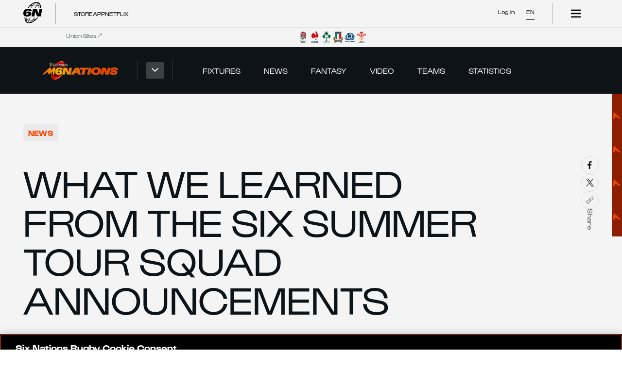

--- FILE ---
content_type: text/html; charset=utf-8
request_url: https://www.sixnationsrugby.com/en/m6n/news/what-we-learned-from-the-six-summer-tour-squad-announcements
body_size: 31300
content:
<!DOCTYPE html><html lang="en" translate="no" class="mainLayout_mainLayout__RWRrn"><head><meta charSet="utf-8"/><meta name="viewport" content="width=device-width, initial-scale=1"/><link rel="preload" href="/_next/static/media/06f4d6625443549c-s.p.woff2" as="font" crossorigin="" type="font/woff2"/><link rel="preload" href="/_next/static/media/164bd4d402a2e15a-s.p.woff2" as="font" crossorigin="" type="font/woff2"/><link rel="preload" href="/_next/static/media/4b4d3bd8d8ed3697-s.p.woff2" as="font" crossorigin="" type="font/woff2"/><link rel="preload" href="/_next/static/media/583c29e22a3ae3a3-s.p.woff2" as="font" crossorigin="" type="font/woff2"/><link rel="preload" href="/_next/static/media/635da0dedcd3670c-s.p.woff2" as="font" crossorigin="" type="font/woff2"/><link rel="preload" href="/_next/static/media/a18fc2f7647cb52c-s.p.woff2" as="font" crossorigin="" type="font/woff2"/><link rel="preload" href="/_next/static/media/c0d959698e4b499d-s.p.woff2" as="font" crossorigin="" type="font/woff2"/><link rel="preload" href="/_next/static/media/d2053b227b5a9264-s.p.woff2" as="font" crossorigin="" type="font/woff2"/><link rel="preload" as="image" href="/apple-app-icon.png"/><link rel="preload" as="image" imageSrcSet="https://images.ctfassets.net/uiu4umqyl5b5/6lpMMtoVBSw1ddahQIjG6w/c2a456798042e5a7fdaac25428473069/England_Team.png?fm=webp&amp;fit=fill&amp;f=face&amp;w=48&amp;h=48&amp;q=75 360w" imageSizes="100vw" fetchPriority="high"/><link rel="preload" as="image" imageSrcSet="https://images.ctfassets.net/uiu4umqyl5b5/5zthozEfgvxNlJaZhxDbjI/154d5c8fe95bdd92950dd7e2e231eb82/France_-_Colour.png?fm=webp&amp;fit=fill&amp;f=face&amp;w=48&amp;h=48&amp;q=75 360w" imageSizes="100vw" fetchPriority="high"/><link rel="preload" as="image" imageSrcSet="https://images.ctfassets.net/uiu4umqyl5b5/01CMsl8dr8yE4AweXlsgMN/d3c6e0051a4a6e993782a5c1109058fd/Ireland_-_Colour.png?fm=webp&amp;fit=fill&amp;f=face&amp;w=48&amp;h=48&amp;q=75 360w" imageSizes="100vw" fetchPriority="high"/><link rel="preload" as="image" imageSrcSet="https://images.ctfassets.net/uiu4umqyl5b5/B6WTWDUlq79MzFQbMi694/5d6a0ad22f6440a33c7e9a1ea86a5b26/Italy_-_Colour.png?fm=webp&amp;fit=fill&amp;f=face&amp;w=48&amp;h=48&amp;q=75 360w" imageSizes="100vw" fetchPriority="high"/><link rel="preload" as="image" imageSrcSet="https://images.ctfassets.net/uiu4umqyl5b5/3EKZ6UGbiRXYLt7y51LAPk/119c7b36d606a74c2cabdc8e37b5d46f/Scotland_-_Colour.png?fm=webp&amp;fit=fill&amp;f=face&amp;w=48&amp;h=48&amp;q=75 360w" imageSizes="100vw" fetchPriority="high"/><link rel="preload" as="image" imageSrcSet="https://images.ctfassets.net/uiu4umqyl5b5/1qf7IcztL16NQJSrcQ25EX/226b311c0c5ca6b308618ca48c235213/Wales_-_Colour.png?fm=webp&amp;fit=fill&amp;f=face&amp;w=48&amp;h=48&amp;q=75 360w" imageSizes="100vw" fetchPriority="high"/><link rel="preload" as="image" imageSrcSet="https://images.ctfassets.net/uiu4umqyl5b5/6ei588Qsv05imt8fZb3JOe/d339508f01c96c86441ee90a9fedd1d4/JonathanSextonFraIre2000SB18.jpg?fm=webp&amp;fit=fill&amp;f=face&amp;w=360&amp;h=203&amp;q=75 360w, https://images.ctfassets.net/uiu4umqyl5b5/6ei588Qsv05imt8fZb3JOe/d339508f01c96c86441ee90a9fedd1d4/JonathanSextonFraIre2000SB18.jpg?fm=webp&amp;fit=fill&amp;f=face&amp;w=768&amp;h=432&amp;q=75 768w, https://images.ctfassets.net/uiu4umqyl5b5/6ei588Qsv05imt8fZb3JOe/d339508f01c96c86441ee90a9fedd1d4/JonathanSextonFraIre2000SB18.jpg?fm=webp&amp;fit=fill&amp;f=face&amp;w=1024&amp;h=576&amp;q=75 1024w, https://images.ctfassets.net/uiu4umqyl5b5/6ei588Qsv05imt8fZb3JOe/d339508f01c96c86441ee90a9fedd1d4/JonathanSextonFraIre2000SB18.jpg?fm=webp&amp;fit=fill&amp;f=face&amp;w=1440&amp;h=810&amp;q=75 1440w" imageSizes="100vw" fetchPriority="high"/><link rel="stylesheet" href="/_next/static/css/8f685d53fd5716d6.css" data-precedence="next"/><link rel="stylesheet" href="/_next/static/css/f2a139118f47b5ff.css" data-precedence="next"/><link rel="stylesheet" href="/_next/static/css/ae928e42522c3f9e.css" data-precedence="next"/><link rel="stylesheet" href="/_next/static/css/2e695d643a71ada8.css" data-precedence="next"/><link rel="stylesheet" href="/_next/static/css/ef44d9b3adde60af.css" data-precedence="next"/><link rel="stylesheet" href="/_next/static/css/339efdaaeeb2fc66.css" data-precedence="next"/><link rel="stylesheet" href="/_next/static/css/d6e91e77089cbf93.css" data-precedence="next"/><link rel="stylesheet" href="/_next/static/css/dc61cc659aa2f7ed.css" data-precedence="next"/><link rel="stylesheet" href="/_next/static/css/ce5915a9a631239a.css" data-precedence="next"/><link rel="stylesheet" href="/_next/static/css/8e1a4b2efa7f3e19.css" data-precedence="next"/><link rel="stylesheet" href="/_next/static/css/0d78c047db8cb3c2.css" data-precedence="next"/><link rel="stylesheet" href="/_next/static/css/2ee737d4afbc47f9.css" data-precedence="next"/><link rel="stylesheet" href="/_next/static/css/5756388dfb6efe0f.css" data-precedence="next"/><link rel="stylesheet" href="/_next/static/css/8c389f86736479a2.css" data-precedence="next"/><link rel="stylesheet" href="/_next/static/css/be0d0a4140ca22f0.css" data-precedence="next"/><link rel="stylesheet" href="/_next/static/css/03a6b3052708e18d.css" data-precedence="next"/><link rel="stylesheet" href="/_next/static/css/f5365cc723b70f80.css" data-precedence="next"/><link rel="stylesheet" href="/_next/static/css/1a5dbd0cf2865128.css" data-precedence="next"/><link rel="stylesheet" href="/_next/static/css/fd32350bf28ad0dd.css" data-precedence="next"/><link rel="stylesheet" href="/_next/static/css/3135df4f8fa02efc.css" data-precedence="next"/><link rel="stylesheet" href="/_next/static/css/3e102cceebed40ed.css" data-precedence="next"/><link rel="stylesheet" href="/_next/static/css/b04413d0274b54b1.css" data-precedence="next"/><link rel="stylesheet" href="/_next/static/css/e63f5e1e87e408d8.css" data-precedence="next"/><link rel="stylesheet" href="/_next/static/css/776d8a29d46ef924.css" data-precedence="next"/><link rel="preload" as="script" fetchPriority="low" href="/_next/static/chunks/webpack-32051996a60b6e45.js"/><script src="/_next/static/chunks/fd9d1056-305f57faee2700f9.js" async=""></script><script src="/_next/static/chunks/2117-843312330e28e773.js" async=""></script><script src="/_next/static/chunks/main-app-5294d1645fe5526e.js" async=""></script><script src="/_next/static/chunks/app/%5Blocale%5D/(hub)/%5Bhub%5D/%5Bcompetition%5D/news/loading-3e20a42c78c051bc.js" async=""></script><script src="/_next/static/chunks/33379989-0b31663030126449.js" async=""></script><script src="/_next/static/chunks/3458-3a50bfa2c2ffc9f7.js" async=""></script><script src="/_next/static/chunks/7716-3422f343a84a41ac.js" async=""></script><script src="/_next/static/chunks/3145-c27874ce05249369.js" async=""></script><script src="/_next/static/chunks/app/global-error-61eadb439bf6f1ca.js" async=""></script><script src="/_next/static/chunks/b6f5e0bb-3dff7937e82ec420.js" async=""></script><script src="/_next/static/chunks/3091-f4d56e65634c07f1.js" async=""></script><script src="/_next/static/chunks/605-aec1768f200bed14.js" async=""></script><script src="/_next/static/chunks/3372-2ae69c6a323306d4.js" async=""></script><script src="/_next/static/chunks/8003-f4f5de38b584f415.js" async=""></script><script src="/_next/static/chunks/2211-7406752e7de6f824.js" async=""></script><script src="/_next/static/chunks/3030-83f6c516a057b715.js" async=""></script><script src="/_next/static/chunks/4879-bea98361a09f1235.js" async=""></script><script src="/_next/static/chunks/7226-89e5368b723c7608.js" async=""></script><script src="/_next/static/chunks/8458-67fd2052a72d3668.js" async=""></script><script src="/_next/static/chunks/app/%5Blocale%5D/(hub)/%5Bhub%5D/layout-f87fa1c0f9811f9e.js" async=""></script><script src="/_next/static/chunks/550ba495-97f5b2abd555c469.js" async=""></script><script src="/_next/static/chunks/e37a0b60-57eb15bde63b67d7.js" async=""></script><script src="/_next/static/chunks/7704-edc870eab7d3c3ca.js" async=""></script><script src="/_next/static/chunks/3975-17f7d867fadb427a.js" async=""></script><script src="/_next/static/chunks/5143-ec9589325c7d9d3c.js" async=""></script><script src="/_next/static/chunks/1734-e11139d65d794520.js" async=""></script><script src="/_next/static/chunks/4631-c0f42f70c3ca31f0.js" async=""></script><script src="/_next/static/chunks/7341-e49c9cea1ed39740.js" async=""></script><script src="/_next/static/chunks/4972-69b9508d86ab8fc5.js" async=""></script><script src="/_next/static/chunks/3826-f69c19503af591b0.js" async=""></script><script src="/_next/static/chunks/app/%5Blocale%5D/(hub)/%5Bhub%5D/%5Bcompetition%5D/news/%5Bnews%5D/page-f17920075efa6365.js" async=""></script><script src="/_next/static/chunks/app/%5Blocale%5D/(hub)/%5Bhub%5D/error-01bf8632a05368f6.js" async=""></script><script async="" src="https://pagead2.googlesyndication.com/pagead/js/adsbygoogle.js?client=ca-pub-4558102386287058" crossorigin="anonymous"></script><link rel="preload" href="https://www.googletagmanager.com/gtm.js?id=GTM-5Z373TN8" as="script"/><meta name="google-site-verification" content="5XwIhyeOJ4jV5AXCGDS_l7Ub0uBoWlRUojYtd-aLymc"/><title>What we learned from the six summer tour squad announcements - Guinness Men&#x27;s Six Nations </title><meta name="description" content="Every nation from the NatWest 6 Nations has now announced their squads for their respective summer tours."/><meta name="author" content="undefined undefined"/><link rel="manifest" href="/manifest.webmanifest" crossorigin="use-credentials"/><link rel="canonical" href="https://www.sixnationsrugby.com/en/m6n/news/what-we-learned-from-the-six-summer-tour-squad-announcements"/><link rel="alternate" hrefLang="en" href="https://www.sixnationsrugby.com/en/m6n/news/what-we-learned-from-the-six-summer-tour-squad-announcements"/><link rel="alternate" hrefLang="x-default" href="https://www.sixnationsrugby.com/en/m6n/news/what-we-learned-from-the-six-summer-tour-squad-announcements"/><meta property="og:title" content="What we learned from the six summer tour squad announcements - Guinness Men&#x27;s Six Nations "/><meta property="og:description" content="Every nation from the NatWest 6 Nations has now announced their squads for their respective summer tours."/><meta property="og:image" content="https://images.ctfassets.net/uiu4umqyl5b5/6ei588Qsv05imt8fZb3JOe/d339508f01c96c86441ee90a9fedd1d4/JonathanSextonFraIre2000SB18.jpg?w=1200&amp;h=630&amp;fit=crop&amp;f=face"/><meta property="og:image:width" content="1200"/><meta property="og:image:height" content="630"/><meta property="og:type" content="website"/><meta name="twitter:card" content="summary_large_image"/><meta name="twitter:title" content="What we learned from the six summer tour squad announcements - Guinness Men&#x27;s Six Nations "/><meta name="twitter:description" content="Every nation from the NatWest 6 Nations has now announced their squads for their respective summer tours."/><meta name="twitter:image" content="https://images.ctfassets.net/uiu4umqyl5b5/6ei588Qsv05imt8fZb3JOe/d339508f01c96c86441ee90a9fedd1d4/JonathanSextonFraIre2000SB18.jpg?w=1200&amp;h=630&amp;fit=crop&amp;f=face"/><meta name="twitter:image:width" content="1200"/><meta name="twitter:image:height" content="630"/><link rel="icon" href="/favicon.ico" type="image/x-icon" sizes="48x48"/><link rel="icon" href="/icon.svg?c180e2861cc2f887" type="image/svg+xml" sizes="any"/><link rel="apple-touch-icon" href="/apple-icon.png?1ffb613a4840ab84" type="image/png" sizes="180x180"/><meta name="next-size-adjust"/><script src="/_next/static/chunks/polyfills-42372ed130431b0a.js" noModule=""></script></head><body class="__variable_8902a8 __variable_e30917 mens mainLayout_mainLayoutBody__SB40Y"><div class="appleAppPrompt_appleAppPrompt__QVyD7" id="apple-app-prompt" style="display:none"><div class="appleAppPrompt_appleAppPromptContent__zxoZ_"><span data-action="close-prompt" role="button" tabindex="0">✕</span><a href="https://apps.apple.com/gb/app/six-nations-official/id489164343" target="_blank" rel="noopener noreferrer"><img src="/apple-app-icon.png" alt="Download the Six Nations Rugby app on the App Store"/><div class="appleAppPrompt_appleAppPromptTitle__9WWYm"><strong>Six Nations Official</strong><small>Rugby&#x27;s Greatest Championship</small></div><span class="view-app">View</span></a></div></div><div class="androidAppPrompt_androidAppPrompt__8kJmB" id="android-app-prompt" style="display:none"><div class="androidAppPrompt_androidAppPromptContent__IxMhY"><span data-action="close-prompt" role="button" tabindex="0">✕</span><a href="https://play.google.com/store/apps/details?id=com.sixnationsrugby" target="_blank" rel="noopener noreferrer"><img src="/apple-app-icon.png" alt="Download the Six Nations Rugby app on Google Play"/><div class="androidAppPrompt_androidAppPromptTitle__Emi7E"><strong>Six Nations</strong><small>Six Nations Rugby Ltd</small></div><span class="view-app">View</span></a></div></div><header class="siteNavigation_siteNavigation__XPXdG mens" data-testid="site-navigation"><!--$!--><template data-dgst="BAILOUT_TO_CLIENT_SIDE_RENDERING"></template><section class="siteNavigation_topBannerSection__GgMNr"></section><!--/$--><section class="siteNavigation_unionsBannerSection__nFJXL"><div class="container_container__18uat siteNavigation_unionsBannerContainer__wEk9_" data-testid="site-navigation__unions-banner-container"><div class="unionsBanner_unionsBanner__UaBcI"><h5 class="unionsBanner_label__TcEpK " data-testid="heading">Union Sites<svg class="unionsBanner_labelIcon___QruF" xmlns="http://www.w3.org/2000/svg" width="24" height="24" fill="none" viewBox="0 0 24 24" preserveAspectRatio="xMidYMid meet"><g clip-path="url(#a)"><path fill="currentColor" d="m18.294 4.666-7.522.001V3.382l9.713.002.001 9.713h-1.285l.001-7.523L3.968 20.808l-.907-.907z"></path></g><defs><clipPath id="a"><path fill="currentColor" d="M0 0h24v24H0z"></path></clipPath></defs></svg></h5><div class="unionsBanner_logos__kHBnV"><a id="3CGDANFFilgdvMWMepQ610" sys="[object Object]" title="England" target="_blank" class="imageLink_imageLink__shM0H imageLink_tokens__aCt5w unionsBanner_logo__N5Hku imageLink_imageLinkHoverEffect__5ndUR" data-testid="image-link" href="https://www.englandrugby.com/"><div class="_contentfulImage_ozzy8_5  imageLink_image__LEB__" data-testid="image-link__image"><img src="https://images.ctfassets.net/uiu4umqyl5b5/6lpMMtoVBSw1ddahQIjG6w/c2a456798042e5a7fdaac25428473069/England_Team.png?fm=webp&amp;fit=fill&amp;f=face&amp;w=48&amp;h=48" srcSet="https://images.ctfassets.net/uiu4umqyl5b5/6lpMMtoVBSw1ddahQIjG6w/c2a456798042e5a7fdaac25428473069/England_Team.png?fm=webp&amp;fit=fill&amp;f=face&amp;w=48&amp;h=48&amp;q=75 360w" sizes="100vw" alt="England Crest Image" width="48" height="48" loading="eager" fetchPriority="high" decoding="sync"/></div></a><a id="6CH0RQ7u5SD57F6fAKcOTy" sys="[object Object]" title="France" target="_blank" class="imageLink_imageLink__shM0H imageLink_tokens__aCt5w unionsBanner_logo__N5Hku imageLink_imageLinkHoverEffect__5ndUR" data-testid="image-link" href="https://www.ffr.fr/"><div class="_contentfulImage_ozzy8_5  imageLink_image__LEB__" data-testid="image-link__image"><img src="https://images.ctfassets.net/uiu4umqyl5b5/5zthozEfgvxNlJaZhxDbjI/154d5c8fe95bdd92950dd7e2e231eb82/France_-_Colour.png?fm=webp&amp;fit=fill&amp;f=face&amp;w=48&amp;h=48" srcSet="https://images.ctfassets.net/uiu4umqyl5b5/5zthozEfgvxNlJaZhxDbjI/154d5c8fe95bdd92950dd7e2e231eb82/France_-_Colour.png?fm=webp&amp;fit=fill&amp;f=face&amp;w=48&amp;h=48&amp;q=75 360w" sizes="100vw" alt="France Crest Image" width="48" height="48" loading="eager" fetchPriority="high" decoding="sync"/></div></a><a id="3xmGll2fkzPcO655kMY74c" sys="[object Object]" title="Ireland" target="_blank" class="imageLink_imageLink__shM0H imageLink_tokens__aCt5w unionsBanner_logo__N5Hku imageLink_imageLinkHoverEffect__5ndUR" data-testid="image-link" href="https://www.irishrugby.ie/"><div class="_contentfulImage_ozzy8_5  imageLink_image__LEB__" data-testid="image-link__image"><img src="https://images.ctfassets.net/uiu4umqyl5b5/01CMsl8dr8yE4AweXlsgMN/d3c6e0051a4a6e993782a5c1109058fd/Ireland_-_Colour.png?fm=webp&amp;fit=fill&amp;f=face&amp;w=48&amp;h=48" srcSet="https://images.ctfassets.net/uiu4umqyl5b5/01CMsl8dr8yE4AweXlsgMN/d3c6e0051a4a6e993782a5c1109058fd/Ireland_-_Colour.png?fm=webp&amp;fit=fill&amp;f=face&amp;w=48&amp;h=48&amp;q=75 360w" sizes="100vw" alt="Ireland Crest Image" width="48" height="48" loading="eager" fetchPriority="high" decoding="sync"/></div></a><a id="4vCml7D5Kytw98aEVVqul0" sys="[object Object]" title="Italy" target="_blank" class="imageLink_imageLink__shM0H imageLink_tokens__aCt5w unionsBanner_logo__N5Hku imageLink_imageLinkHoverEffect__5ndUR" data-testid="image-link" href="https://federugby.it/"><div class="_contentfulImage_ozzy8_5  imageLink_image__LEB__" data-testid="image-link__image"><img src="https://images.ctfassets.net/uiu4umqyl5b5/B6WTWDUlq79MzFQbMi694/5d6a0ad22f6440a33c7e9a1ea86a5b26/Italy_-_Colour.png?fm=webp&amp;fit=fill&amp;f=face&amp;w=48&amp;h=48" srcSet="https://images.ctfassets.net/uiu4umqyl5b5/B6WTWDUlq79MzFQbMi694/5d6a0ad22f6440a33c7e9a1ea86a5b26/Italy_-_Colour.png?fm=webp&amp;fit=fill&amp;f=face&amp;w=48&amp;h=48&amp;q=75 360w" sizes="100vw" alt="Italy Crest Image" width="48" height="48" loading="eager" fetchPriority="high" decoding="sync"/></div></a><a id="4nc9WEqCmh8V0s34mA2uXx" sys="[object Object]" title="Scotland" target="_blank" class="imageLink_imageLink__shM0H imageLink_tokens__aCt5w unionsBanner_logo__N5Hku imageLink_imageLinkHoverEffect__5ndUR" data-testid="image-link" href="https://scottishrugby.org/"><div class="_contentfulImage_ozzy8_5  imageLink_image__LEB__" data-testid="image-link__image"><img src="https://images.ctfassets.net/uiu4umqyl5b5/3EKZ6UGbiRXYLt7y51LAPk/119c7b36d606a74c2cabdc8e37b5d46f/Scotland_-_Colour.png?fm=webp&amp;fit=fill&amp;f=face&amp;w=48&amp;h=48" srcSet="https://images.ctfassets.net/uiu4umqyl5b5/3EKZ6UGbiRXYLt7y51LAPk/119c7b36d606a74c2cabdc8e37b5d46f/Scotland_-_Colour.png?fm=webp&amp;fit=fill&amp;f=face&amp;w=48&amp;h=48&amp;q=75 360w" sizes="100vw" alt="Scotland Crest Image" width="48" height="48" loading="eager" fetchPriority="high" decoding="sync"/></div></a><a id="7espsRrwnVHL2bA3korbRP" sys="[object Object]" title="Wales" target="_blank" class="imageLink_imageLink__shM0H imageLink_tokens__aCt5w unionsBanner_logo__N5Hku imageLink_imageLinkHoverEffect__5ndUR" data-testid="image-link" href="https://www.wru.wales/"><div class="_contentfulImage_ozzy8_5  imageLink_image__LEB__" data-testid="image-link__image"><img src="https://images.ctfassets.net/uiu4umqyl5b5/1qf7IcztL16NQJSrcQ25EX/226b311c0c5ca6b308618ca48c235213/Wales_-_Colour.png?fm=webp&amp;fit=fill&amp;f=face&amp;w=48&amp;h=48" srcSet="https://images.ctfassets.net/uiu4umqyl5b5/1qf7IcztL16NQJSrcQ25EX/226b311c0c5ca6b308618ca48c235213/Wales_-_Colour.png?fm=webp&amp;fit=fill&amp;f=face&amp;w=48&amp;h=48&amp;q=75 360w" sizes="100vw" alt="Wales Crest Image" width="48" height="48" loading="eager" fetchPriority="high" decoding="sync"/></div></a></div></div></div></section><section class="siteNavigation_mainNavBar__GA7xv" data-testid="site-navigation__main-nav-bar"><div class="container_container__18uat siteNavigation_mainNavBarContainer__wbwai" data-testid="site-navigation__main-nav-bar-container"><div class="siteNavigation_mainNavBarContainerWrapper__I5lUb"><div class="hubSelector_hubSelector__c4KTQ hubSelectorTokens_hubSelectorTokens__Q1y3u hubSelector_hideLogo__Lg4H7 siteNavigation_hubSelector__7bKf_" data-testid="site-navigation__main-nav-bar-hub-selector"><a title="Guinness Men&#x27;s Six Nations " class="hubSelector_hubLink__AvZU8" data-testid="hub-selector__menu-item-link" href="/en/m6n"></a></div><div class="siteNavigation_divider__6C7Az siteNavigation_dark__SQZ0I" data-testid="site-navigation__main-nav-divider"></div></div></div></section></header><main class="mainLayout_main__I1YZJ"><!--$--><!--$!--><template data-dgst="BAILOUT_TO_CLIENT_SIDE_RENDERING"></template><div class="articleLoadingTemplate_articleLoadingTemplate__TDZhb"><div class="loader_loader__a69fD">Loading...</div></div><!--/$--><script type="application/ld+json" id="news-schema" async="">{"@context":"https://schema.org","@type":"NewsArticle","headline":"What we learned from the six summer tour squad announcements","image":["https://images.ctfassets.net/uiu4umqyl5b5/6ei588Qsv05imt8fZb3JOe/d339508f01c96c86441ee90a9fedd1d4/JonathanSextonFraIre2000SB18.jpg"],"datePublished":"2018-05-24T15:21:00.000Z","dateModified":"2018-05-24T15:21:00.000Z"}</script><!--/$--></main><footer class="siteFooter_siteFooter__UbJ53 mainLayout_siteFooter__xo4Tx" data-testid="footer"><section class="siteFooter_tierOneSponsorSection__bmejm" data-testid="footer__TIER_ONE_SPONSOR_SECTION"><div class="container_container__18uat siteFooter_tierOneSponsorContainer__5Iy3g" data-testid="footer__TIER_ONE_SPONSOR_CONTAINER"></div></section><section class="siteFooter_tierTwoSponsorsSection__wQwZV"><div class="container_container__18uat siteFooter_tierTwoSponsorsContainer__v_pnA" data-testid="footer__TIER_TWO_SPONSOR_CONTAINER"><a id="2EhXohqCYcQh3qPh2vDPm0" sys="[object Object]" title="BKT" target="_blank" class="imageLink_imageLink__shM0H imageLink_tokens__aCt5w siteFooter_tierTwoSponsor__9yhhq imageLink_imageLinkHoverEffect__5ndUR" data-testid="image-link" href="https://www.bkt-tires.com/"><div class="_contentfulImage_ozzy8_5  imageLink_image__LEB__" data-testid="image-link__image"><img src="https://images.ctfassets.net/uiu4umqyl5b5/2OUz1Ig6QbMm3n6Gaxwth8/2bb708028e3d00229201aed8a49d637d/Web_Partner_Logos-01.png?fm=webp&amp;fit=pad&amp;f=center&amp;w=720&amp;h=406" srcSet="https://images.ctfassets.net/uiu4umqyl5b5/2OUz1Ig6QbMm3n6Gaxwth8/2bb708028e3d00229201aed8a49d637d/Web_Partner_Logos-01.png?fm=webp&amp;fit=pad&amp;f=center&amp;w=720&amp;h=406&amp;q=75 360w" sizes="100vw" alt="Image &gt; BKT Logo &gt; Dark BG" width="720" height="406" loading="lazy" decoding="async"/></div></a><a id="56JFx5d9qJBBr84gBfR7cy" sys="[object Object]" title="Breitling" target="_blank" class="imageLink_imageLink__shM0H imageLink_tokens__aCt5w siteFooter_tierTwoSponsor__9yhhq imageLink_imageLinkHoverEffect__5ndUR" data-testid="image-link" href="https://www.breitling.com/gb-en/"><div class="_contentfulImage_ozzy8_5  imageLink_image__LEB__" data-testid="image-link__image"><img src="https://images.ctfassets.net/uiu4umqyl5b5/6yiXKBxrg8yaTKV9Fp16QY/c7481279e44aafe32365f089b5a7a14c/Web_Partner_Logos-02.png?fm=webp&amp;fit=pad&amp;f=center&amp;w=720&amp;h=406" srcSet="https://images.ctfassets.net/uiu4umqyl5b5/6yiXKBxrg8yaTKV9Fp16QY/c7481279e44aafe32365f089b5a7a14c/Web_Partner_Logos-02.png?fm=webp&amp;fit=pad&amp;f=center&amp;w=720&amp;h=406&amp;q=75 360w" sizes="100vw" alt="Breitling Logo &gt; Dark BG" width="720" height="406" loading="lazy" decoding="async"/></div></a><a id="3eMewP41rNWgsoDNQ2IoU" sys="[object Object]" title="Capgemini Rugby" target="_self" class="imageLink_imageLink__shM0H imageLink_tokens__aCt5w siteFooter_tierTwoSponsor__9yhhq imageLink_imageLinkHoverEffect__5ndUR" data-testid="image-link" href="https://www.capgemini.com/about-us/transforming-sports/rugby/six-nations/"><div class="_contentfulImage_ozzy8_5  imageLink_image__LEB__" data-testid="image-link__image"><img src="https://images.ctfassets.net/uiu4umqyl5b5/54IR0gvaXeHlzoMtB0FMTj/55e85c6114aaf1741a40eef7975f5d58/Capgemini_Primary_logo_Negative_RGB_PROD_FOOTER.png?fm=webp&amp;fit=pad&amp;f=center&amp;w=720&amp;h=406" srcSet="https://images.ctfassets.net/uiu4umqyl5b5/54IR0gvaXeHlzoMtB0FMTj/55e85c6114aaf1741a40eef7975f5d58/Capgemini_Primary_logo_Negative_RGB_PROD_FOOTER.png?fm=webp&amp;fit=pad&amp;f=center&amp;w=720&amp;h=406&amp;q=75 360w" sizes="100vw" alt="Capgemini Primary logo Negative RGB PROD FOOTER" width="720" height="406" loading="lazy" decoding="async"/></div></a><a id="4r4eZXdFjVQgJpT8lRl5jh" sys="[object Object]" title="IHG Partner Link" target="_blank" class="imageLink_imageLink__shM0H imageLink_tokens__aCt5w siteFooter_tierTwoSponsor__9yhhq imageLink_imageLinkHoverEffect__5ndUR" data-testid="image-link" href="https://www.ihg.com/hotels/gb/en/reservation"><div class="_contentfulImage_ozzy8_5  imageLink_image__LEB__" data-testid="image-link__image"><img src="https://images.ctfassets.net/uiu4umqyl5b5/2MByDDc0omKBH2CSkS6DbW/e194845f3639dbd880384277b0c00dac/Web_Partner_Logos-03.png?fm=webp&amp;fit=pad&amp;f=center&amp;w=720&amp;h=406" srcSet="https://images.ctfassets.net/uiu4umqyl5b5/2MByDDc0omKBH2CSkS6DbW/e194845f3639dbd880384277b0c00dac/Web_Partner_Logos-03.png?fm=webp&amp;fit=pad&amp;f=center&amp;w=720&amp;h=406&amp;q=75 360w" sizes="100vw" alt="IHG Logo &gt; Dark BG" width="720" height="406" style="object-position:clamp(100%, calc(calc(0.5 * 100cqw) - calc(1.8083333333333333 * calc(100cqw - 100%))), 0%) clamp(100%, calc(calc(0.5 * 100cqw) - calc(0.5369458128078818 * calc(100cqh - 100%))), 0%)" loading="lazy" decoding="async"/></div></a></div></section><section class="siteFooter_mainFooterSection__QMsp_" data-testid="footer__main-footer-section"><div class="container_container__18uat" data-testid="footer__main-footer-container"><div class="siteFooter_usefulLinks__3y9sM" data-testid="footer__useful-links"><div class="v3-linkGroup-module__tokens___7koS- v3-linkGroup__tokens v3-linkGroup-module__linkGroup___upv69 v3-linkGroup__linkGroup siteFooter_usefulLinksGroup__pgHMp  siteFooterTokens_linkGroupTokens__kYXyR " data-component="LinkGroup"><h4 class="v3-linkGroup-module__title___DjcjS v3-linkGroup__title" data-testid="heading">Competitions</h4><ul class=" "><li class="v3-linkListItem-module__tokens___HC-hu v3-linkListItem__tokens v3-linkListItem-module__linkListItem___jzNqb v3-linkListItem__linkListItem" data-component="LinkListItem" data-testid="link-list-item"><a class="v3-link-module__link___2kSAl v3-link__link v3-link-module__small___n0Z3m v3-link__small v3-link-module__tokens___HX3hx v3-link__tokens v3-linkListItem-module__link___XS20G v3-linkListItem__link" href="https://www.sixnationsrugby.com/en/m6n" target="_self" data-component="Link" data-testid="link" rel="noreferrer"><span class="v3-link-module__text___xbrGv v3-link__text">M6N Championship</span></a></li><li class="v3-linkListItem-module__tokens___HC-hu v3-linkListItem__tokens v3-linkListItem-module__linkListItem___jzNqb v3-linkListItem__linkListItem" data-component="LinkListItem" data-testid="link-list-item"><a class="v3-link-module__link___2kSAl v3-link__link v3-link-module__small___n0Z3m v3-link__small v3-link-module__tokens___HX3hx v3-link__tokens v3-linkListItem-module__link___XS20G v3-linkListItem__link" href="https://www.sixnationsrugby.com/en/w6n" target="_self" data-component="Link" data-testid="link" rel="noreferrer"><span class="v3-link-module__text___xbrGv v3-link__text">W6N Championship</span></a></li><li class="v3-linkListItem-module__tokens___HC-hu v3-linkListItem__tokens v3-linkListItem-module__linkListItem___jzNqb v3-linkListItem__linkListItem" data-component="LinkListItem" data-testid="link-list-item"><a class="v3-link-module__link___2kSAl v3-link__link v3-link-module__small___n0Z3m v3-link__small v3-link-module__tokens___HX3hx v3-link__tokens v3-linkListItem-module__link___XS20G v3-linkListItem__link" href="https://www.sixnationsrugby.com/en/u6n" target="_self" data-component="Link" data-testid="link" rel="noreferrer"><span class="v3-link-module__text___xbrGv v3-link__text">U6N Championship</span></a></li><li class="v3-linkListItem-module__tokens___HC-hu v3-linkListItem__tokens v3-linkListItem-module__linkListItem___jzNqb v3-linkListItem__linkListItem" data-component="LinkListItem" data-testid="link-list-item"><a class="v3-link-module__link___2kSAl v3-link__link v3-link-module__small___n0Z3m v3-link__small v3-link-module__tokens___HX3hx v3-link__tokens v3-linkListItem-module__link___XS20G v3-linkListItem__link" href="https://www.sixnationsrugby.com/en/autumn-nations-series" target="_self" data-component="Link" data-testid="link" rel="noreferrer"><span class="v3-link-module__text___xbrGv v3-link__text">Quilter Nations Series</span></a></li></ul></div><div class="v3-linkGroup-module__tokens___7koS- v3-linkGroup__tokens v3-linkGroup-module__linkGroup___upv69 v3-linkGroup__linkGroup siteFooter_usefulLinksGroup__pgHMp  siteFooterTokens_linkGroupTokens__kYXyR " data-component="LinkGroup"><h4 class="v3-linkGroup-module__title___DjcjS v3-linkGroup__title" data-testid="heading">Useful Links</h4><ul class=" "><li class="v3-linkListItem-module__tokens___HC-hu v3-linkListItem__tokens v3-linkListItem-module__linkListItem___jzNqb v3-linkListItem__linkListItem" data-component="LinkListItem" data-testid="link-list-item"><a class="v3-link-module__link___2kSAl v3-link__link v3-link-module__small___n0Z3m v3-link__small v3-link-module__tokens___HX3hx v3-link__tokens v3-linkListItem-module__link___XS20G v3-linkListItem__link" href="https://store.sixnationsrugby.com/en/?_s=bm-fi-sixnations-guinness6n-prtsite-topnavshoplinkuk-jm" target="_self" data-component="Link" data-testid="link" rel="noreferrer"><span class="v3-link-module__text___xbrGv v3-link__text">Official Store</span></a></li><li class="v3-linkListItem-module__tokens___HC-hu v3-linkListItem__tokens v3-linkListItem-module__linkListItem___jzNqb v3-linkListItem__linkListItem" data-component="LinkListItem" data-testid="link-list-item"><a class="v3-link-module__link___2kSAl v3-link__link v3-link-module__small___n0Z3m v3-link__small v3-link-module__tokens___HX3hx v3-link__tokens v3-linkListItem-module__link___XS20G v3-linkListItem__link" href="/en/tickets-and-hospitality" target="_self" data-component="Link" data-testid="link" rel="noreferrer"><span class="v3-link-module__text___xbrGv v3-link__text">Tickets and Hospitality</span></a></li><li class="v3-linkListItem-module__tokens___HC-hu v3-linkListItem__tokens v3-linkListItem-module__linkListItem___jzNqb v3-linkListItem__linkListItem" data-component="LinkListItem" data-testid="link-list-item"><a class="v3-link-module__link___2kSAl v3-link__link v3-link-module__small___n0Z3m v3-link__small v3-link-module__tokens___HX3hx v3-link__tokens v3-linkListItem-module__link___XS20G v3-linkListItem__link" href="/en/app" target="_self" data-component="Link" data-testid="link" rel="noreferrer"><span class="v3-link-module__text___xbrGv v3-link__text">App</span></a></li><li class="v3-linkListItem-module__tokens___HC-hu v3-linkListItem__tokens v3-linkListItem-module__linkListItem___jzNqb v3-linkListItem__linkListItem" data-component="LinkListItem" data-testid="link-list-item"><a class="v3-link-module__link___2kSAl v3-link__link v3-link-module__small___n0Z3m v3-link__small v3-link-module__tokens___HX3hx v3-link__tokens v3-linkListItem-module__link___XS20G v3-linkListItem__link" href="/en/m6n/full-time-on-hate" target="_self" data-component="Link" data-testid="link" rel="noreferrer"><span class="v3-link-module__text___xbrGv v3-link__text">Report It</span></a></li><li class="v3-linkListItem-module__tokens___HC-hu v3-linkListItem__tokens v3-linkListItem-module__linkListItem___jzNqb v3-linkListItem__linkListItem" data-component="LinkListItem" data-testid="link-list-item"><a class="v3-link-module__link___2kSAl v3-link__link v3-link-module__small___n0Z3m v3-link__small v3-link-module__tokens___HX3hx v3-link__tokens v3-linkListItem-module__link___XS20G v3-linkListItem__link" href="/en/discipline" target="_self" data-component="Link" data-testid="link" rel="noreferrer"><span class="v3-link-module__text___xbrGv v3-link__text">Discipline</span></a></li></ul></div><div class="v3-linkGroup-module__tokens___7koS- v3-linkGroup__tokens v3-linkGroup-module__linkGroup___upv69 v3-linkGroup__linkGroup siteFooter_usefulLinksGroup__pgHMp  siteFooterTokens_linkGroupTokens__kYXyR " data-component="LinkGroup"><h4 class="v3-linkGroup-module__title___DjcjS v3-linkGroup__title" data-testid="heading">Six Nations</h4><ul class=" "><li class="v3-linkListItem-module__tokens___HC-hu v3-linkListItem__tokens v3-linkListItem-module__linkListItem___jzNqb v3-linkListItem__linkListItem" data-component="LinkListItem" data-testid="link-list-item"><a class="v3-link-module__link___2kSAl v3-link__link v3-link-module__small___n0Z3m v3-link__small v3-link-module__tokens___HX3hx v3-link__tokens v3-linkListItem-module__link___XS20G v3-linkListItem__link" href="/en/about" target="_self" data-component="Link" data-testid="link" rel="noreferrer"><span class="v3-link-module__text___xbrGv v3-link__text">About</span></a></li><li class="v3-linkListItem-module__tokens___HC-hu v3-linkListItem__tokens v3-linkListItem-module__linkListItem___jzNqb v3-linkListItem__linkListItem" data-component="LinkListItem" data-testid="link-list-item"><a class="v3-link-module__link___2kSAl v3-link__link v3-link-module__small___n0Z3m v3-link__small v3-link-module__tokens___HX3hx v3-link__tokens v3-linkListItem-module__link___XS20G v3-linkListItem__link" href="/en/careers" target="_self" data-component="Link" data-testid="link" rel="noreferrer"><span class="v3-link-module__text___xbrGv v3-link__text">Careers</span></a></li><li class="v3-linkListItem-module__tokens___HC-hu v3-linkListItem__tokens v3-linkListItem-module__linkListItem___jzNqb v3-linkListItem__linkListItem" data-component="LinkListItem" data-testid="link-list-item"><a class="v3-link-module__link___2kSAl v3-link__link v3-link-module__small___n0Z3m v3-link__small v3-link-module__tokens___HX3hx v3-link__tokens v3-linkListItem-module__link___XS20G v3-linkListItem__link" href="/en/support" target="_self" data-component="Link" data-testid="link" rel="noreferrer"><span class="v3-link-module__text___xbrGv v3-link__text">FAQs</span></a></li><li class="v3-linkListItem-module__tokens___HC-hu v3-linkListItem__tokens v3-linkListItem-module__linkListItem___jzNqb v3-linkListItem__linkListItem" data-component="LinkListItem" data-testid="link-list-item"><a class="v3-link-module__link___2kSAl v3-link__link v3-link-module__small___n0Z3m v3-link__small v3-link-module__tokens___HX3hx v3-link__tokens v3-linkListItem-module__link___XS20G v3-linkListItem__link" href="/en/contact-us" target="_self" data-component="Link" data-testid="link" rel="noreferrer"><span class="v3-link-module__text___xbrGv v3-link__text">Contact Us</span></a></li><li class="v3-linkListItem-module__tokens___HC-hu v3-linkListItem__tokens v3-linkListItem-module__linkListItem___jzNqb v3-linkListItem__linkListItem" data-component="LinkListItem" data-testid="link-list-item"><a class="v3-link-module__link___2kSAl v3-link__link v3-link-module__small___n0Z3m v3-link__small v3-link-module__tokens___HX3hx v3-link__tokens v3-linkListItem-module__link___XS20G v3-linkListItem__link" href="https://media.sixnationsrugby.com/" target="_self" data-component="Link" data-testid="link" rel="noreferrer"><span class="v3-link-module__text___xbrGv v3-link__text">Media Site</span></a></li></ul></div><div class="v3-linkGroup-module__tokens___7koS- v3-linkGroup__tokens v3-linkGroup-module__linkGroup___upv69 v3-linkGroup__linkGroup siteFooter_usefulLinksGroup__pgHMp  siteFooterTokens_linkGroupTokens__kYXyR " data-component="LinkGroup"><h4 class="v3-linkGroup-module__title___DjcjS v3-linkGroup__title" data-testid="heading">Union Websites</h4><ul class=" "><li class="v3-linkListItem-module__tokens___HC-hu v3-linkListItem__tokens v3-linkListItem-module__linkListItem___jzNqb v3-linkListItem__linkListItem" data-component="LinkListItem" data-testid="link-list-item"><a class="v3-link-module__link___2kSAl v3-link__link v3-link-module__small___n0Z3m v3-link__small v3-link-module__tokens___HX3hx v3-link__tokens v3-linkListItem-module__link___XS20G v3-linkListItem__link" href="https://www.englandrugby.com/home" target="_self" data-component="Link" data-testid="link" rel="noreferrer"><span class="v3-link-module__text___xbrGv v3-link__text">England</span></a></li><li class="v3-linkListItem-module__tokens___HC-hu v3-linkListItem__tokens v3-linkListItem-module__linkListItem___jzNqb v3-linkListItem__linkListItem" data-component="LinkListItem" data-testid="link-list-item"><a class="v3-link-module__link___2kSAl v3-link__link v3-link-module__small___n0Z3m v3-link__small v3-link-module__tokens___HX3hx v3-link__tokens v3-linkListItem-module__link___XS20G v3-linkListItem__link" href="https://www.ffr.fr/" target="_self" data-component="Link" data-testid="link" rel="noreferrer"><span class="v3-link-module__text___xbrGv v3-link__text">France</span></a></li><li class="v3-linkListItem-module__tokens___HC-hu v3-linkListItem__tokens v3-linkListItem-module__linkListItem___jzNqb v3-linkListItem__linkListItem" data-component="LinkListItem" data-testid="link-list-item"><a class="v3-link-module__link___2kSAl v3-link__link v3-link-module__small___n0Z3m v3-link__small v3-link-module__tokens___HX3hx v3-link__tokens v3-linkListItem-module__link___XS20G v3-linkListItem__link" href="https://www.irishrugby.ie/" target="_self" data-component="Link" data-testid="link" rel="noreferrer"><span class="v3-link-module__text___xbrGv v3-link__text">Ireland</span></a></li><li class="v3-linkListItem-module__tokens___HC-hu v3-linkListItem__tokens v3-linkListItem-module__linkListItem___jzNqb v3-linkListItem__linkListItem" data-component="LinkListItem" data-testid="link-list-item"><a class="v3-link-module__link___2kSAl v3-link__link v3-link-module__small___n0Z3m v3-link__small v3-link-module__tokens___HX3hx v3-link__tokens v3-linkListItem-module__link___XS20G v3-linkListItem__link" href="http://www.federugby.it/" target="_self" data-component="Link" data-testid="link" rel="noreferrer"><span class="v3-link-module__text___xbrGv v3-link__text">Italy</span></a></li><li class="v3-linkListItem-module__tokens___HC-hu v3-linkListItem__tokens v3-linkListItem-module__linkListItem___jzNqb v3-linkListItem__linkListItem" data-component="LinkListItem" data-testid="link-list-item"><a class="v3-link-module__link___2kSAl v3-link__link v3-link-module__small___n0Z3m v3-link__small v3-link-module__tokens___HX3hx v3-link__tokens v3-linkListItem-module__link___XS20G v3-linkListItem__link" href="http://www.scottishrugby.org/" target="_self" data-component="Link" data-testid="link" rel="noreferrer"><span class="v3-link-module__text___xbrGv v3-link__text">Scotland</span></a></li><li class="v3-linkListItem-module__tokens___HC-hu v3-linkListItem__tokens v3-linkListItem-module__linkListItem___jzNqb v3-linkListItem__linkListItem" data-component="LinkListItem" data-testid="link-list-item"><a class="v3-link-module__link___2kSAl v3-link__link v3-link-module__small___n0Z3m v3-link__small v3-link-module__tokens___HX3hx v3-link__tokens v3-linkListItem-module__link___XS20G v3-linkListItem__link" href="https://www.wru.wales/" target="_self" data-component="Link" data-testid="link" rel="noreferrer"><span class="v3-link-module__text___xbrGv v3-link__text">Wales</span></a></li></ul></div></div><div class="v3-socialLinks-module__tokens___7aNNH v3-socialLinks__tokens v3-socialLinks-module__socialLinks___r9Uss v3-socialLinks__socialLinks siteFooter_socialLinks__sdN5w  siteFooterTokens_socialLinksTokens___Z1Bj siteFooterTokens_socialLinksTokens" data-component="SocialLinks"><ul class="v3-socialLinks-module__links___Fb819 v3-socialLinks__links"><li><a href="https://www.facebook.com/sixnationsrugby" class="v3-socialLink-module__tokens___yfmgX v3-socialLink__tokens v3-socialLink-module__socialLink___nTf1m v3-socialLink__socialLink v3-socialLink-module__large___znZI8 v3-socialLink__large" data-component="SocialLink" data-testid="social-link" target="_blank" rel="noreferrer"><svg xmlns="http://www.w3.org/2000/svg" width="24" height="24" fill="none" viewBox="0 0 24 24" preserveAspectRatio="xMidYMid meet"><path fill="currentColor" d="M5 3c-1.103 0-2 .897-2 2v14c0 1.103.897 2 2 2h14c1.103 0 2-.897 2-2V5c0-1.103-.897-2-2-2H5Zm0 2h14l.002 14h-4.588v-3.965h2.365l.352-2.725H14.43v-1.736c0-.788.22-1.32 1.35-1.32h1.427V6.822a20.013 20.013 0 0 0-2.092-.103c-2.074 0-3.494 1.266-3.494 3.59v2.006H9.277v2.724h2.344V19H5V5Z"></path></svg><span class="v3-visuallyHidden-module__visuallyHidden___4S4cI v3-visuallyHidden__visuallyHidden" data-testid="vissually-hidden">facebook</span></a></li><li><a href="https://www.instagram.com/sixnationsrugby" class="v3-socialLink-module__tokens___yfmgX v3-socialLink__tokens v3-socialLink-module__socialLink___nTf1m v3-socialLink__socialLink v3-socialLink-module__large___znZI8 v3-socialLink__large" data-component="SocialLink" data-testid="social-link" target="_blank" rel="noreferrer"><svg xmlns="http://www.w3.org/2000/svg" width="24" height="24" fill="none" viewBox="0 0 24 24" preserveAspectRatio="xMidYMid meet"><path fill="currentColor" d="M8 3C5.243 3 3 5.243 3 8v8c0 2.757 2.243 5 5 5h8c2.757 0 5-2.243 5-5V8c0-2.757-2.243-5-5-5H8Zm0 2h8c1.654 0 3 1.346 3 3v8c0 1.654-1.346 3-3 3H8c-1.654 0-3-1.346-3-3V8c0-1.654 1.346-3 3-3Zm9 1a1 1 0 1 0 0 2 1 1 0 0 0 0-2Zm-5 1c-2.757 0-5 2.243-5 5s2.243 5 5 5 5-2.243 5-5-2.243-5-5-5Zm0 2c1.654 0 3 1.346 3 3s-1.346 3-3 3-3-1.346-3-3 1.346-3 3-3Z"></path></svg><span class="v3-visuallyHidden-module__visuallyHidden___4S4cI v3-visuallyHidden__visuallyHidden" data-testid="vissually-hidden">instagram</span></a></li><li><a href="https://www.linkedin.com/company/six-nations-rugby" class="v3-socialLink-module__tokens___yfmgX v3-socialLink__tokens v3-socialLink-module__socialLink___nTf1m v3-socialLink__socialLink v3-socialLink-module__large___znZI8 v3-socialLink__large" data-component="SocialLink" data-testid="social-link" target="_blank" rel="noreferrer"><svg xmlns="http://www.w3.org/2000/svg" width="24" height="24" fill="none" viewBox="0 0 24 24" preserveAspectRatio="xMidYMid meet"><path fill="currentColor" d="M5 3a2 2 0 0 0-2 2v14a2 2 0 0 0 2 2h14a2 2 0 0 0 2-2V5a2 2 0 0 0-2-2H5Zm0 2h14v14H5V5Zm2.78 1.316c-.858 0-1.372.516-1.372 1.202 0 .686.514 1.199 1.285 1.199.857 0 1.371-.513 1.371-1.2 0-.685-.514-1.2-1.285-1.2ZM6.476 10v7H9v-7H6.477Zm4.605 0v7h2.523v-3.826c0-1.14.813-1.303 1.057-1.303s.897.245.897 1.303V17H18v-3.826C18 10.977 17.024 10 15.803 10s-1.873.407-2.198.977V10h-2.523Z"></path></svg><span class="v3-visuallyHidden-module__visuallyHidden___4S4cI v3-visuallyHidden__visuallyHidden" data-testid="vissually-hidden">linked-in</span></a></li><li><a href="https://twitter.com/SixNationsRugby" class="v3-socialLink-module__tokens___yfmgX v3-socialLink__tokens v3-socialLink-module__socialLink___nTf1m v3-socialLink__socialLink v3-socialLink-module__large___znZI8 v3-socialLink__large" data-component="SocialLink" data-testid="social-link" target="_blank" rel="noreferrer"><svg xmlns="http://www.w3.org/2000/svg" width="24" height="24" fill="none" viewBox="0 0 24 24" preserveAspectRatio="xMidYMid meet"><path fill="currentColor" d="M13.712 10.622 20.413 3h-1.588l-5.818 6.618L8.36 3H3l7.027 10.007L3 21h1.588l6.144-6.989L15.64 21H21l-7.288-10.378Zm-2.175 2.474-.712-.997L5.16 4.17H7.6l4.571 6.4.712.996 5.943 8.319h-2.439l-4.85-6.788Z"></path></svg><span class="v3-visuallyHidden-module__visuallyHidden___4S4cI v3-visuallyHidden__visuallyHidden" data-testid="vissually-hidden">x</span></a></li><li><a href="https://www.youtube.com/@SixNationsRugby" class="v3-socialLink-module__tokens___yfmgX v3-socialLink__tokens v3-socialLink-module__socialLink___nTf1m v3-socialLink__socialLink v3-socialLink-module__large___znZI8 v3-socialLink__large" data-component="SocialLink" data-testid="social-link" target="_blank" rel="noreferrer"><svg xmlns="http://www.w3.org/2000/svg" width="24" height="24" fill="none" viewBox="0 0 24 24" preserveAspectRatio="xMidYMid meet"><path fill="currentColor" d="M12 4s-6.254 0-7.814.418a2.503 2.503 0 0 0-1.768 1.768C2 7.746 2 12 2 12s0 4.255.418 5.814c.23.861.908 1.538 1.768 1.768C5.746 20 12 20 12 20s6.255 0 7.814-.418a2.505 2.505 0 0 0 1.768-1.768C22 16.255 22 12 22 12s0-4.254-.418-5.814a2.505 2.505 0 0 0-1.768-1.768C18.255 4 12 4 12 4Zm0 2c2.882 0 6.49.134 7.297.35a.508.508 0 0 1 .353.353c.241.898.35 3.639.35 5.297s-.109 4.398-.35 5.297a.508.508 0 0 1-.353.353c-.805.216-4.415.35-7.297.35-2.881 0-6.49-.134-7.297-.35a.508.508 0 0 1-.353-.353C4.109 16.399 4 13.658 4 12s.109-4.399.35-5.299a.505.505 0 0 1 .353-.351C5.508 6.134 9.118 6 12 6Zm-2 2.535v6.93L16 12l-6-3.465Z"></path></svg><span class="v3-visuallyHidden-module__visuallyHidden___4S4cI v3-visuallyHidden__visuallyHidden" data-testid="vissually-hidden">you-tube</span></a></li></ul></div><div class="siteFooter_legalLinks__czMg7" data-testid="footer__legal-links"><a id="5rxwJrwrf0A1uow4rWYjcw" sys="[object Object]" title="Media Site" target="_blank" class="siteFooter_legalLink__vyUE1" data-testid="footer__LEGAL_LINK--media-site" href="https://media.sixnationsrugby.com/">Media Site</a><a id="5UOgOYbYLl9TSEIVdRdJh4" sys="[object Object]" title="Terms and Conditions" target="_self" class="siteFooter_legalLink__vyUE1" data-testid="footer__LEGAL_LINK--terms-and-conditions" href="/en/terms-and-conditions">Terms and Conditions</a><a id="1oULBoWAmGWWKSwuoxBLrP" sys="[object Object]" title="Privacy Policy" target="_self" class="siteFooter_legalLink__vyUE1" data-testid="footer__LEGAL_LINK--privacy-policy" href="/en/privacy-policy">Privacy Policy</a><a id="3z8qiwHvP3qrWPBcYCQrcU" sys="[object Object]" title="Cookie Policy " target="_self" class="siteFooter_legalLink__vyUE1" data-testid="footer__LEGAL_LINK--cookie-policy" href="/en/cookie-policy">Cookie Policy </a><a id="37945VQer3CUJdni6u3Tbh" sys="[object Object]" title="Social and Digital Community Policy" target="_self" class="siteFooter_legalLink__vyUE1" data-testid="footer__LEGAL_LINK--social-and-digital-community-policy" href="/en/social-and-digital-community-policy">Social and Digital Community Policy</a></div><div class="siteFooter_copyrightStatement__QmuVI" data-testid="footer__copyright-statement">© 2026 SIX NATIONS RUGBY LTD </div></div></section></footer><script src="/_next/static/chunks/webpack-32051996a60b6e45.js" async=""></script><script>(self.__next_f=self.__next_f||[]).push([0]);self.__next_f.push([2,null])</script><script>self.__next_f.push([1,"1:HL[\"/_next/static/media/06f4d6625443549c-s.p.woff2\",\"font\",{\"crossOrigin\":\"\",\"type\":\"font/woff2\"}]\n2:HL[\"/_next/static/media/164bd4d402a2e15a-s.p.woff2\",\"font\",{\"crossOrigin\":\"\",\"type\":\"font/woff2\"}]\n3:HL[\"/_next/static/media/4b4d3bd8d8ed3697-s.p.woff2\",\"font\",{\"crossOrigin\":\"\",\"type\":\"font/woff2\"}]\n4:HL[\"/_next/static/media/583c29e22a3ae3a3-s.p.woff2\",\"font\",{\"crossOrigin\":\"\",\"type\":\"font/woff2\"}]\n5:HL[\"/_next/static/media/635da0dedcd3670c-s.p.woff2\",\"font\",{\"crossOrigin\":\"\",\"type\":\"font/woff2\"}]\n6:HL[\"/_next/static/media/a18fc2f7647cb52c-s.p.woff2\",\"font\",{\"crossOrigin\":\"\",\"type\":\"font/woff2\"}]\n7:HL[\"/_next/static/media/c0d959698e4b499d-s.p.woff2\",\"font\",{\"crossOrigin\":\"\",\"type\":\"font/woff2\"}]\n8:HL[\"/_next/static/media/d2053b227b5a9264-s.p.woff2\",\"font\",{\"crossOrigin\":\"\",\"type\":\"font/woff2\"}]\n9:HL[\"/_next/static/css/8f685d53fd5716d6.css\",\"style\"]\na:HL[\"/_next/static/css/f2a139118f47b5ff.css\",\"style\"]\nb:HL[\"/_next/static/css/ae928e42522c3f9e.css\",\"style\"]\nc:HL[\"/_next/static/css/2e695d643a71ada8.css\",\"style\"]\nd:HL[\"/_next/static/css/ef44d9b3adde60af.css\",\"style\"]\ne:HL[\"/_next/static/css/339efdaaeeb2fc66.css\",\"style\"]\nf:HL[\"/_next/static/css/d6e91e77089cbf93.css\",\"style\"]\n10:HL[\"/_next/static/css/dc61cc659aa2f7ed.css\",\"style\"]\n11:HL[\"/_next/static/css/ce5915a9a631239a.css\",\"style\"]\n12:HL[\"/_next/static/css/8e1a4b2efa7f3e19.css\",\"style\"]\n13:HL[\"/_next/static/css/0d78c047db8cb3c2.css\",\"style\"]\n14:HL[\"/_next/static/css/2ee737d4afbc47f9.css\",\"style\"]\n15:HL[\"/_next/static/css/5756388dfb6efe0f.css\",\"style\"]\n16:HL[\"/_next/static/css/8c389f86736479a2.css\",\"style\"]\n17:HL[\"/_next/static/css/be0d0a4140ca22f0.css\",\"style\"]\n18:HL[\"/_next/static/css/03a6b3052708e18d.css\",\"style\"]\n19:HL[\"/_next/static/css/f5365cc723b70f80.css\",\"style\"]\n1a:HL[\"/_next/static/css/1a5dbd0cf2865128.css\",\"style\"]\n1b:HL[\"/_next/static/css/fd32350bf28ad0dd.css\",\"style\"]\n1c:HL[\"/_next/static/css/3135df4f8fa02efc.css\",\"style\"]\n1d:HL[\"/_next/static/css/3e102cceebed40ed.css\",\"style\"]\n1e:HL[\"/_next/static/css/b04413d0274b54b1.css\",\"style\"]\n1f:HL[\"/_next/s"])</script><script>self.__next_f.push([1,"tatic/css/e63f5e1e87e408d8.css\",\"style\"]\n20:HL[\"/_next/static/css/776d8a29d46ef924.css\",\"style\"]\n"])</script><script>self.__next_f.push([1,"21:I[12846,[],\"\"]\n24:I[4707,[],\"\"]\n29:I[36423,[],\"\"]\n2a:I[65231,[\"4936\",\"static/chunks/app/%5Blocale%5D/(hub)/%5Bhub%5D/%5Bcompetition%5D/news/loading-3e20a42c78c051bc.js\"],\"default\"]\n2d:I[21667,[\"1924\",\"static/chunks/33379989-0b31663030126449.js\",\"3458\",\"static/chunks/3458-3a50bfa2c2ffc9f7.js\",\"7716\",\"static/chunks/7716-3422f343a84a41ac.js\",\"3145\",\"static/chunks/3145-c27874ce05249369.js\",\"6470\",\"static/chunks/app/global-error-61eadb439bf6f1ca.js\"],\"default\"]\n25:[\"locale\",\"en\",\"d\"]\n26:[\"hub\",\"m6n\",\"d\"]\n27:[\"competition\",\"mens\",\"d\"]\n28:[\"news\",\"what-we-learned-from-the-six-summer-tour-squad-announcements\",\"d\"]\n2e:[]\n"])</script><script>self.__next_f.push([1,"0:[\"$\",\"$L21\",null,{\"buildId\":\"7d682887aab3fd4f40a7b62e87ece09916379603\",\"assetPrefix\":\"\",\"urlParts\":[\"\",\"en\",\"m6n\",\"news\",\"what-we-learned-from-the-six-summer-tour-squad-announcements\"],\"initialTree\":[\"\",{\"children\":[[\"locale\",\"en\",\"d\"],{\"children\":[\"(hub)\",{\"children\":[[\"hub\",\"m6n\",\"d\"],{\"children\":[[\"competition\",\"mens\",\"d\"],{\"children\":[\"news\",{\"children\":[[\"news\",\"what-we-learned-from-the-six-summer-tour-squad-announcements\",\"d\"],{\"children\":[\"__PAGE__\",{}]}]}]}]},\"$undefined\",\"$undefined\",true]}]}]}],\"initialSeedData\":[\"\",{\"children\":[[\"locale\",\"en\",\"d\"],{\"children\":[\"(hub)\",{\"children\":[[\"hub\",\"m6n\",\"d\"],{\"children\":[[\"competition\",\"mens\",\"d\"],{\"children\":[\"news\",{\"children\":[[\"news\",\"what-we-learned-from-the-six-summer-tour-squad-announcements\",\"d\"],{\"children\":[\"__PAGE__\",{},[[\"$L22\",\"$L23\",[[\"$\",\"link\",\"0\",{\"rel\":\"stylesheet\",\"href\":\"/_next/static/css/ce5915a9a631239a.css\",\"precedence\":\"next\",\"crossOrigin\":\"$undefined\"}],[\"$\",\"link\",\"1\",{\"rel\":\"stylesheet\",\"href\":\"/_next/static/css/8e1a4b2efa7f3e19.css\",\"precedence\":\"next\",\"crossOrigin\":\"$undefined\"}],[\"$\",\"link\",\"2\",{\"rel\":\"stylesheet\",\"href\":\"/_next/static/css/0d78c047db8cb3c2.css\",\"precedence\":\"next\",\"crossOrigin\":\"$undefined\"}],[\"$\",\"link\",\"3\",{\"rel\":\"stylesheet\",\"href\":\"/_next/static/css/2ee737d4afbc47f9.css\",\"precedence\":\"next\",\"crossOrigin\":\"$undefined\"}],[\"$\",\"link\",\"4\",{\"rel\":\"stylesheet\",\"href\":\"/_next/static/css/5756388dfb6efe0f.css\",\"precedence\":\"next\",\"crossOrigin\":\"$undefined\"}],[\"$\",\"link\",\"5\",{\"rel\":\"stylesheet\",\"href\":\"/_next/static/css/8c389f86736479a2.css\",\"precedence\":\"next\",\"crossOrigin\":\"$undefined\"}],[\"$\",\"link\",\"6\",{\"rel\":\"stylesheet\",\"href\":\"/_next/static/css/be0d0a4140ca22f0.css\",\"precedence\":\"next\",\"crossOrigin\":\"$undefined\"}],[\"$\",\"link\",\"7\",{\"rel\":\"stylesheet\",\"href\":\"/_next/static/css/03a6b3052708e18d.css\",\"precedence\":\"next\",\"crossOrigin\":\"$undefined\"}],[\"$\",\"link\",\"8\",{\"rel\":\"stylesheet\",\"href\":\"/_next/static/css/f5365cc723b70f80.css\",\"precedence\":\"next\",\"crossOrigin\":\"$undefined\"}],[\"$\",\"link\",\"9\",{\"rel\":\"stylesheet\",\"href\":\"/_next/static/css/1a5dbd0cf2865128.css\",\"precedence\":\"next\",\"crossOrigin\":\"$undefined\"}],[\"$\",\"link\",\"10\",{\"rel\":\"stylesheet\",\"href\":\"/_next/static/css/fd32350bf28ad0dd.css\",\"precedence\":\"next\",\"crossOrigin\":\"$undefined\"}],[\"$\",\"link\",\"11\",{\"rel\":\"stylesheet\",\"href\":\"/_next/static/css/3135df4f8fa02efc.css\",\"precedence\":\"next\",\"crossOrigin\":\"$undefined\"}],[\"$\",\"link\",\"12\",{\"rel\":\"stylesheet\",\"href\":\"/_next/static/css/3e102cceebed40ed.css\",\"precedence\":\"next\",\"crossOrigin\":\"$undefined\"}],[\"$\",\"link\",\"13\",{\"rel\":\"stylesheet\",\"href\":\"/_next/static/css/b04413d0274b54b1.css\",\"precedence\":\"next\",\"crossOrigin\":\"$undefined\"}],[\"$\",\"link\",\"14\",{\"rel\":\"stylesheet\",\"href\":\"/_next/static/css/e63f5e1e87e408d8.css\",\"precedence\":\"next\",\"crossOrigin\":\"$undefined\"}],[\"$\",\"link\",\"15\",{\"rel\":\"stylesheet\",\"href\":\"/_next/static/css/776d8a29d46ef924.css\",\"precedence\":\"next\",\"crossOrigin\":\"$undefined\"}]]],null],null]},[null,[\"$\",\"$L24\",null,{\"parallelRouterKey\":\"children\",\"segmentPath\":[\"children\",\"$25\",\"children\",\"(hub)\",\"children\",\"$26\",\"children\",\"$27\",\"children\",\"news\",\"children\",\"$28\",\"children\"],\"error\":\"$undefined\",\"errorStyles\":\"$undefined\",\"errorScripts\":\"$undefined\",\"template\":[\"$\",\"$L29\",null,{}],\"templateStyles\":\"$undefined\",\"templateScripts\":\"$undefined\",\"notFound\":\"$undefined\",\"notFoundStyles\":\"$undefined\"}]],null]},[null,[\"$\",\"$L24\",null,{\"parallelRouterKey\":\"children\",\"segmentPath\":[\"children\",\"$25\",\"children\",\"(hub)\",\"children\",\"$26\",\"children\",\"$27\",\"children\",\"news\",\"children\"],\"error\":\"$undefined\",\"errorStyles\":\"$undefined\",\"errorScripts\":\"$undefined\",\"template\":[\"$\",\"$L29\",null,{}],\"templateStyles\":\"$undefined\",\"templateScripts\":\"$undefined\",\"notFound\":\"$undefined\",\"notFoundStyles\":\"$undefined\"}]],[[[\"$\",\"$L2a\",null,{}],[\"$\",\"div\",null,{\"className\":\"articleLoadingTemplate_articleLoadingTemplate__TDZhb\",\"children\":[\"$\",\"div\",null,{\"className\":\"loader_loader__a69fD\",\"children\":\"Loading...\"}]}]],[[\"$\",\"link\",\"0\",{\"rel\":\"stylesheet\",\"href\":\"/_next/static/css/8e1a4b2efa7f3e19.css\",\"precedence\":\"next\",\"crossOrigin\":\"$undefined\"}]],[]]]},[[null,[\"$\",\"$L24\",null,{\"parallelRouterKey\":\"children\",\"segmentPath\":[\"children\",\"$25\",\"children\",\"(hub)\",\"children\",\"$26\",\"children\",\"$27\",\"children\"],\"error\":\"$undefined\",\"errorStyles\":\"$undefined\",\"errorScripts\":\"$undefined\",\"template\":[\"$\",\"$L29\",null,{}],\"templateStyles\":\"$undefined\",\"templateScripts\":\"$undefined\",\"notFound\":\"$undefined\",\"notFoundStyles\":\"$undefined\"}]],null],null]},[[[[\"$\",\"link\",\"0\",{\"rel\":\"stylesheet\",\"href\":\"/_next/static/css/8f685d53fd5716d6.css\",\"precedence\":\"next\",\"crossOrigin\":\"$undefined\"}],[\"$\",\"link\",\"1\",{\"rel\":\"stylesheet\",\"href\":\"/_next/static/css/f2a139118f47b5ff.css\",\"precedence\":\"next\",\"crossOrigin\":\"$undefined\"}],[\"$\",\"link\",\"2\",{\"rel\":\"stylesheet\",\"href\":\"/_next/static/css/ae928e42522c3f9e.css\",\"precedence\":\"next\",\"crossOrigin\":\"$undefined\"}],[\"$\",\"link\",\"3\",{\"rel\":\"stylesheet\",\"href\":\"/_next/static/css/2e695d643a71ada8.css\",\"precedence\":\"next\",\"crossOrigin\":\"$undefined\"}],[\"$\",\"link\",\"4\",{\"rel\":\"stylesheet\",\"href\":\"/_next/static/css/ef44d9b3adde60af.css\",\"precedence\":\"next\",\"crossOrigin\":\"$undefined\"}],[\"$\",\"link\",\"5\",{\"rel\":\"stylesheet\",\"href\":\"/_next/static/css/339efdaaeeb2fc66.css\",\"precedence\":\"next\",\"crossOrigin\":\"$undefined\"}],[\"$\",\"link\",\"6\",{\"rel\":\"stylesheet\",\"href\":\"/_next/static/css/d6e91e77089cbf93.css\",\"precedence\":\"next\",\"crossOrigin\":\"$undefined\"}],[\"$\",\"link\",\"7\",{\"rel\":\"stylesheet\",\"href\":\"/_next/static/css/dc61cc659aa2f7ed.css\",\"precedence\":\"next\",\"crossOrigin\":\"$undefined\"}]],\"$L2b\"],null],null]},[null,[\"$\",\"$L24\",null,{\"parallelRouterKey\":\"children\",\"segmentPath\":[\"children\",\"$25\",\"children\",\"(hub)\",\"children\"],\"error\":\"$undefined\",\"errorStyles\":\"$undefined\",\"errorScripts\":\"$undefined\",\"template\":[\"$\",\"$L29\",null,{}],\"templateStyles\":\"$undefined\",\"templateScripts\":\"$undefined\",\"notFound\":\"$undefined\",\"notFoundStyles\":\"$undefined\"}]],null]},[null,[\"$\",\"$L24\",null,{\"parallelRouterKey\":\"children\",\"segmentPath\":[\"children\",\"$25\",\"children\"],\"error\":\"$undefined\",\"errorStyles\":\"$undefined\",\"errorScripts\":\"$undefined\",\"template\":[\"$\",\"$L29\",null,{}],\"templateStyles\":\"$undefined\",\"templateScripts\":\"$undefined\",\"notFound\":\"$undefined\",\"notFoundStyles\":\"$undefined\"}]],null]},[null,[\"$\",\"$L24\",null,{\"parallelRouterKey\":\"children\",\"segmentPath\":[\"children\"],\"error\":\"$undefined\",\"errorStyles\":\"$undefined\",\"errorScripts\":\"$undefined\",\"template\":[\"$\",\"$L29\",null,{}],\"templateStyles\":\"$undefined\",\"templateScripts\":\"$undefined\",\"notFound\":[[\"$\",\"title\",null,{\"children\":\"404: This page could not be found.\"}],[\"$\",\"div\",null,{\"style\":{\"fontFamily\":\"system-ui,\\\"Segoe UI\\\",Roboto,Helvetica,Arial,sans-serif,\\\"Apple Color Emoji\\\",\\\"Segoe UI Emoji\\\"\",\"height\":\"100vh\",\"textAlign\":\"center\",\"display\":\"flex\",\"flexDirection\":\"column\",\"alignItems\":\"center\",\"justifyContent\":\"center\"},\"children\":[\"$\",\"div\",null,{\"children\":[[\"$\",\"style\",null,{\"dangerouslySetInnerHTML\":{\"__html\":\"body{color:#000;background:#fff;margin:0}.next-error-h1{border-right:1px solid rgba(0,0,0,.3)}@media (prefers-color-scheme:dark){body{color:#fff;background:#000}.next-error-h1{border-right:1px solid rgba(255,255,255,.3)}}\"}}],[\"$\",\"h1\",null,{\"className\":\"next-error-h1\",\"style\":{\"display\":\"inline-block\",\"margin\":\"0 20px 0 0\",\"padding\":\"0 23px 0 0\",\"fontSize\":24,\"fontWeight\":500,\"verticalAlign\":\"top\",\"lineHeight\":\"49px\"},\"children\":\"404\"}],[\"$\",\"div\",null,{\"style\":{\"display\":\"inline-block\"},\"children\":[\"$\",\"h2\",null,{\"style\":{\"fontSize\":14,\"fontWeight\":400,\"lineHeight\":\"49px\",\"margin\":0},\"children\":\"This page could not be found.\"}]}]]}]}]],\"notFoundStyles\":[]}]],null],\"couldBeIntercepted\":false,\"initialHead\":[null,\"$L2c\"],\"globalErrorComponent\":\"$2d\",\"missingSlots\":\"$W2e\"}]\n"])</script><script>self.__next_f.push([1,"2f:I[98087,[\"1924\",\"static/chunks/33379989-0b31663030126449.js\",\"3351\",\"static/chunks/b6f5e0bb-3dff7937e82ec420.js\",\"3458\",\"static/chunks/3458-3a50bfa2c2ffc9f7.js\",\"7716\",\"static/chunks/7716-3422f343a84a41ac.js\",\"3091\",\"static/chunks/3091-f4d56e65634c07f1.js\",\"605\",\"static/chunks/605-aec1768f200bed14.js\",\"3372\",\"static/chunks/3372-2ae69c6a323306d4.js\",\"8003\",\"static/chunks/8003-f4f5de38b584f415.js\",\"2211\",\"static/chunks/2211-7406752e7de6f824.js\",\"3030\",\"static/chunks/3030-83f6c516a057b715.js\",\"4879\",\"static/chunks/4879-bea98361a09f1235.js\",\"7226\",\"static/chunks/7226-89e5368b723c7608.js\",\"8458\",\"static/chunks/8458-67fd2052a72d3668.js\",\"7750\",\"static/chunks/app/%5Blocale%5D/(hub)/%5Bhub%5D/layout-f87fa1c0f9811f9e.js\"],\"GoogleTagManager\"]\n30:I[64923,[\"1924\",\"static/chunks/33379989-0b31663030126449.js\",\"3351\",\"static/chunks/b6f5e0bb-3dff7937e82ec420.js\",\"3458\",\"static/chunks/3458-3a50bfa2c2ffc9f7.js\",\"7716\",\"static/chunks/7716-3422f343a84a41ac.js\",\"3091\",\"static/chunks/3091-f4d56e65634c07f1.js\",\"605\",\"static/chunks/605-aec1768f200bed14.js\",\"3372\",\"static/chunks/3372-2ae69c6a323306d4.js\",\"8003\",\"static/chunks/8003-f4f5de38b584f415.js\",\"2211\",\"static/chunks/2211-7406752e7de6f824.js\",\"3030\",\"static/chunks/3030-83f6c516a057b715.js\",\"4879\",\"static/chunks/4879-bea98361a09f1235.js\",\"7226\",\"static/chunks/7226-89e5368b723c7608.js\",\"8458\",\"static/chunks/8458-67fd2052a72d3668.js\",\"7750\",\"static/chunks/app/%5Blocale%5D/(hub)/%5Bhub%5D/layout-f87fa1c0f9811f9e.js\"],\"default\"]\n31:I[31463,[\"1924\",\"static/chunks/33379989-0b31663030126449.js\",\"3351\",\"static/chunks/b6f5e0bb-3dff7937e82ec420.js\",\"3458\",\"static/chunks/3458-3a50bfa2c2ffc9f7.js\",\"7716\",\"static/chunks/7716-3422f343a84a41ac.js\",\"3091\",\"static/chunks/3091-f4d56e65634c07f1.js\",\"605\",\"static/chunks/605-aec1768f200bed14.js\",\"3372\",\"static/chunks/3372-2ae69c6a323306d4.js\",\"8003\",\"static/chunks/8003-f4f5de38b584f415.js\",\"2211\",\"static/chunks/2211-7406752e7de6f824.js\",\"3030\",\"static/chunks/3030-83f6c516a057b715.js\",\"4879\",\"static/chunks/4879-bea98361a09f1235.js\",\"7226\",\"static/chun"])</script><script>self.__next_f.push([1,"ks/7226-89e5368b723c7608.js\",\"8458\",\"static/chunks/8458-67fd2052a72d3668.js\",\"7750\",\"static/chunks/app/%5Blocale%5D/(hub)/%5Bhub%5D/layout-f87fa1c0f9811f9e.js\"],\"default\"]\n34:I[63040,[\"1924\",\"static/chunks/33379989-0b31663030126449.js\",\"3351\",\"static/chunks/b6f5e0bb-3dff7937e82ec420.js\",\"3458\",\"static/chunks/3458-3a50bfa2c2ffc9f7.js\",\"7716\",\"static/chunks/7716-3422f343a84a41ac.js\",\"3091\",\"static/chunks/3091-f4d56e65634c07f1.js\",\"605\",\"static/chunks/605-aec1768f200bed14.js\",\"3372\",\"static/chunks/3372-2ae69c6a323306d4.js\",\"8003\",\"static/chunks/8003-f4f5de38b584f415.js\",\"2211\",\"static/chunks/2211-7406752e7de6f824.js\",\"3030\",\"static/chunks/3030-83f6c516a057b715.js\",\"4879\",\"static/chunks/4879-bea98361a09f1235.js\",\"7226\",\"static/chunks/7226-89e5368b723c7608.js\",\"8458\",\"static/chunks/8458-67fd2052a72d3668.js\",\"7750\",\"static/chunks/app/%5Blocale%5D/(hub)/%5Bhub%5D/layout-f87fa1c0f9811f9e.js\"],\"default\"]\n35:I[35987,[\"1924\",\"static/chunks/33379989-0b31663030126449.js\",\"3351\",\"static/chunks/b6f5e0bb-3dff7937e82ec420.js\",\"2508\",\"static/chunks/550ba495-97f5b2abd555c469.js\",\"1866\",\"static/chunks/e37a0b60-57eb15bde63b67d7.js\",\"3458\",\"static/chunks/3458-3a50bfa2c2ffc9f7.js\",\"7716\",\"static/chunks/7716-3422f343a84a41ac.js\",\"3091\",\"static/chunks/3091-f4d56e65634c07f1.js\",\"3145\",\"static/chunks/3145-c27874ce05249369.js\",\"7704\",\"static/chunks/7704-edc870eab7d3c3ca.js\",\"3975\",\"static/chunks/3975-17f7d867fadb427a.js\",\"605\",\"static/chunks/605-aec1768f200bed14.js\",\"3372\",\"static/chunks/3372-2ae69c6a323306d4.js\",\"5143\",\"static/chunks/5143-ec9589325c7d9d3c.js\",\"1734\",\"static/chunks/1734-e11139d65d794520.js\",\"4631\",\"static/chunks/4631-c0f42f70c3ca31f0.js\",\"4879\",\"static/chunks/4879-bea98361a09f1235.js\",\"7341\",\"static/chunks/7341-e49c9cea1ed39740.js\",\"4972\",\"static/chunks/4972-69b9508d86ab8fc5.js\",\"3826\",\"static/chunks/3826-f69c19503af591b0.js\",\"3413\",\"static/chunks/app/%5Blocale%5D/(hub)/%5Bhub%5D/%5Bcompetition%5D/news/%5Bnews%5D/page-f17920075efa6365.js\"],\"ApolloWrapper\"]\n36:I[90129,[\"1924\",\"static/chunks/33379989-0b31663030126449.js\",\"335"])</script><script>self.__next_f.push([1,"1\",\"static/chunks/b6f5e0bb-3dff7937e82ec420.js\",\"3458\",\"static/chunks/3458-3a50bfa2c2ffc9f7.js\",\"7716\",\"static/chunks/7716-3422f343a84a41ac.js\",\"3091\",\"static/chunks/3091-f4d56e65634c07f1.js\",\"605\",\"static/chunks/605-aec1768f200bed14.js\",\"3372\",\"static/chunks/3372-2ae69c6a323306d4.js\",\"8003\",\"static/chunks/8003-f4f5de38b584f415.js\",\"2211\",\"static/chunks/2211-7406752e7de6f824.js\",\"3030\",\"static/chunks/3030-83f6c516a057b715.js\",\"4879\",\"static/chunks/4879-bea98361a09f1235.js\",\"7226\",\"static/chunks/7226-89e5368b723c7608.js\",\"8458\",\"static/chunks/8458-67fd2052a72d3668.js\",\"7750\",\"static/chunks/app/%5Blocale%5D/(hub)/%5Bhub%5D/layout-f87fa1c0f9811f9e.js\"],\"SessionProvider\"]\n37:I[62608,[\"1924\",\"static/chunks/33379989-0b31663030126449.js\",\"3351\",\"static/chunks/b6f5e0bb-3dff7937e82ec420.js\",\"3458\",\"static/chunks/3458-3a50bfa2c2ffc9f7.js\",\"7716\",\"static/chunks/7716-3422f343a84a41ac.js\",\"3091\",\"static/chunks/3091-f4d56e65634c07f1.js\",\"605\",\"static/chunks/605-aec1768f200bed14.js\",\"3372\",\"static/chunks/3372-2ae69c6a323306d4.js\",\"8003\",\"static/chunks/8003-f4f5de38b584f415.js\",\"2211\",\"static/chunks/2211-7406752e7de6f824.js\",\"3030\",\"static/chunks/3030-83f6c516a057b715.js\",\"4879\",\"static/chunks/4879-bea98361a09f1235.js\",\"7226\",\"static/chunks/7226-89e5368b723c7608.js\",\"8458\",\"static/chunks/8458-67fd2052a72d3668.js\",\"7750\",\"static/chunks/app/%5Blocale%5D/(hub)/%5Bhub%5D/layout-f87fa1c0f9811f9e.js\"],\"default\"]\n38:I[75100,[\"1924\",\"static/chunks/33379989-0b31663030126449.js\",\"3351\",\"static/chunks/b6f5e0bb-3dff7937e82ec420.js\",\"3458\",\"static/chunks/3458-3a50bfa2c2ffc9f7.js\",\"7716\",\"static/chunks/7716-3422f343a84a41ac.js\",\"3091\",\"static/chunks/3091-f4d56e65634c07f1.js\",\"605\",\"static/chunks/605-aec1768f200bed14.js\",\"3372\",\"static/chunks/3372-2ae69c6a323306d4.js\",\"8003\",\"static/chunks/8003-f4f5de38b584f415.js\",\"2211\",\"static/chunks/2211-7406752e7de6f824.js\",\"3030\",\"static/chunks/3030-83f6c516a057b715.js\",\"4879\",\"static/chunks/4879-bea98361a09f1235.js\",\"7226\",\"static/chunks/7226-89e5368b723c7608.js\",\"8458\",\"static/chunks/8458-67fd2052a72d3"])</script><script>self.__next_f.push([1,"668.js\",\"7750\",\"static/chunks/app/%5Blocale%5D/(hub)/%5Bhub%5D/layout-f87fa1c0f9811f9e.js\"],\"default\"]\n39:I[96175,[\"1924\",\"static/chunks/33379989-0b31663030126449.js\",\"3458\",\"static/chunks/3458-3a50bfa2c2ffc9f7.js\",\"7716\",\"static/chunks/7716-3422f343a84a41ac.js\",\"3145\",\"static/chunks/3145-c27874ce05249369.js\",\"1420\",\"static/chunks/app/%5Blocale%5D/(hub)/%5Bhub%5D/error-01bf8632a05368f6.js\"],\"default\"]\n3b:I[86204,[\"1924\",\"static/chunks/33379989-0b31663030126449.js\",\"3351\",\"static/chunks/b6f5e0bb-3dff7937e82ec420.js\",\"3458\",\"static/chunks/3458-3a50bfa2c2ffc9f7.js\",\"7716\",\"static/chunks/7716-3422f343a84a41ac.js\",\"3091\",\"static/chunks/3091-f4d56e65634c07f1.js\",\"605\",\"static/chunks/605-aec1768f200bed14.js\",\"3372\",\"static/chunks/3372-2ae69c6a323306d4.js\",\"8003\",\"static/chunks/8003-f4f5de38b584f415.js\",\"2211\",\"static/chunks/2211-7406752e7de6f824.js\",\"3030\",\"static/chunks/3030-83f6c516a057b715.js\",\"4879\",\"static/chunks/4879-bea98361a09f1235.js\",\"7226\",\"static/chunks/7226-89e5368b723c7608.js\",\"8458\",\"static/chunks/8458-67fd2052a72d3668.js\",\"7750\",\"static/chunks/app/%5Blocale%5D/(hub)/%5Bhub%5D/layout-f87fa1c0f9811f9e.js\"],\"default\"]\n3c:I[72607,[\"1924\",\"static/chunks/33379989-0b31663030126449.js\",\"3351\",\"static/chunks/b6f5e0bb-3dff7937e82ec420.js\",\"3458\",\"static/chunks/3458-3a50bfa2c2ffc9f7.js\",\"7716\",\"static/chunks/7716-3422f343a84a41ac.js\",\"3091\",\"static/chunks/3091-f4d56e65634c07f1.js\",\"605\",\"static/chunks/605-aec1768f200bed14.js\",\"3372\",\"static/chunks/3372-2ae69c6a323306d4.js\",\"8003\",\"static/chunks/8003-f4f5de38b584f415.js\",\"2211\",\"static/chunks/2211-7406752e7de6f824.js\",\"3030\",\"static/chunks/3030-83f6c516a057b715.js\",\"4879\",\"static/chunks/4879-bea98361a09f1235.js\",\"7226\",\"static/chunks/7226-89e5368b723c7608.js\",\"8458\",\"static/chunks/8458-67fd2052a72d3668.js\",\"7750\",\"static/chunks/app/%5Blocale%5D/(hub)/%5Bhub%5D/layout-f87fa1c0f9811f9e.js\"],\"default\"]\n3d:I[98066,[\"1924\",\"static/chunks/33379989-0b31663030126449.js\",\"3351\",\"static/chunks/b6f5e0bb-3dff7937e82ec420.js\",\"2508\",\"static/chunks/550ba495-97f5b2abd555c469.js\",\""])</script><script>self.__next_f.push([1,"1866\",\"static/chunks/e37a0b60-57eb15bde63b67d7.js\",\"3458\",\"static/chunks/3458-3a50bfa2c2ffc9f7.js\",\"7716\",\"static/chunks/7716-3422f343a84a41ac.js\",\"3091\",\"static/chunks/3091-f4d56e65634c07f1.js\",\"3145\",\"static/chunks/3145-c27874ce05249369.js\",\"7704\",\"static/chunks/7704-edc870eab7d3c3ca.js\",\"3975\",\"static/chunks/3975-17f7d867fadb427a.js\",\"605\",\"static/chunks/605-aec1768f200bed14.js\",\"3372\",\"static/chunks/3372-2ae69c6a323306d4.js\",\"5143\",\"static/chunks/5143-ec9589325c7d9d3c.js\",\"1734\",\"static/chunks/1734-e11139d65d794520.js\",\"4631\",\"static/chunks/4631-c0f42f70c3ca31f0.js\",\"4879\",\"static/chunks/4879-bea98361a09f1235.js\",\"7341\",\"static/chunks/7341-e49c9cea1ed39740.js\",\"4972\",\"static/chunks/4972-69b9508d86ab8fc5.js\",\"3826\",\"static/chunks/3826-f69c19503af591b0.js\",\"3413\",\"static/chunks/app/%5Blocale%5D/(hub)/%5Bhub%5D/%5Bcompetition%5D/news/%5Bnews%5D/page-f17920075efa6365.js\"],\"default\"]\n3e:I[48454,[\"1924\",\"static/chunks/33379989-0b31663030126449.js\",\"3351\",\"static/chunks/b6f5e0bb-3dff7937e82ec420.js\",\"2508\",\"static/chunks/550ba495-97f5b2abd555c469.js\",\"1866\",\"static/chunks/e37a0b60-57eb15bde63b67d7.js\",\"3458\",\"static/chunks/3458-3a50bfa2c2ffc9f7.js\",\"7716\",\"static/chunks/7716-3422f343a84a41ac.js\",\"3091\",\"static/chunks/3091-f4d56e65634c07f1.js\",\"3145\",\"static/chunks/3145-c27874ce05249369.js\",\"7704\",\"static/chunks/7704-edc870eab7d3c3ca.js\",\"3975\",\"static/chunks/3975-17f7d867fadb427a.js\",\"605\",\"static/chunks/605-aec1768f200bed14.js\",\"3372\",\"static/chunks/3372-2ae69c6a323306d4.js\",\"5143\",\"static/chunks/5143-ec9589325c7d9d3c.js\",\"1734\",\"static/chunks/1734-e11139d65d794520.js\",\"4631\",\"static/chunks/4631-c0f42f70c3ca31f0.js\",\"4879\",\"static/chunks/4879-bea98361a09f1235.js\",\"7341\",\"static/chunks/7341-e49c9cea1ed39740.js\",\"4972\",\"static/chunks/4972-69b9508d86ab8fc5.js\",\"3826\",\"static/chunks/3826-f69c19503af591b0.js\",\"3413\",\"static/chunks/app/%5Blocale%5D/(hub)/%5Bhub%5D/%5Bcompetition%5D/news/%5Bnews%5D/page-f17920075efa6365.js\"],\"LinkGroup\"]\n3f:I[48454,[\"1924\",\"static/chunks/33379989-0b31663030126449.js\",\"3351\",\"static/chunks"])</script><script>self.__next_f.push([1,"/b6f5e0bb-3dff7937e82ec420.js\",\"2508\",\"static/chunks/550ba495-97f5b2abd555c469.js\",\"1866\",\"static/chunks/e37a0b60-57eb15bde63b67d7.js\",\"3458\",\"static/chunks/3458-3a50bfa2c2ffc9f7.js\",\"7716\",\"static/chunks/7716-3422f343a84a41ac.js\",\"3091\",\"static/chunks/3091-f4d56e65634c07f1.js\",\"3145\",\"static/chunks/3145-c27874ce05249369.js\",\"7704\",\"static/chunks/7704-edc870eab7d3c3ca.js\",\"3975\",\"static/chunks/3975-17f7d867fadb427a.js\",\"605\",\"static/chunks/605-aec1768f200bed14.js\",\"3372\",\"static/chunks/3372-2ae69c6a323306d4.js\",\"5143\",\"static/chunks/5143-ec9589325c7d9d3c.js\",\"1734\",\"static/chunks/1734-e11139d65d794520.js\",\"4631\",\"static/chunks/4631-c0f42f70c3ca31f0.js\",\"4879\",\"static/chunks/4879-bea98361a09f1235.js\",\"7341\",\"static/chunks/7341-e49c9cea1ed39740.js\",\"4972\",\"static/chunks/4972-69b9508d86ab8fc5.js\",\"3826\",\"static/chunks/3826-f69c19503af591b0.js\",\"3413\",\"static/chunks/app/%5Blocale%5D/(hub)/%5Bhub%5D/%5Bcompetition%5D/news/%5Bnews%5D/page-f17920075efa6365.js\"],\"SocialLinks\"]\n40:I[72972,[\"1924\",\"static/chunks/33379989-0b31663030126449.js\",\"3351\",\"static/chunks/b6f5e0bb-3dff7937e82ec420.js\",\"2508\",\"static/chunks/550ba495-97f5b2abd555c469.js\",\"1866\",\"static/chunks/e37a0b60-57eb15bde63b67d7.js\",\"3458\",\"static/chunks/3458-3a50bfa2c2ffc9f7.js\",\"7716\",\"static/chunks/7716-3422f343a84a41ac.js\",\"3091\",\"static/chunks/3091-f4d56e65634c07f1.js\",\"3145\",\"static/chunks/3145-c27874ce05249369.js\",\"7704\",\"static/chunks/7704-edc870eab7d3c3ca.js\",\"3975\",\"static/chunks/3975-17f7d867fadb427a.js\",\"605\",\"static/chunks/605-aec1768f200bed14.js\",\"3372\",\"static/chunks/3372-2ae69c6a323306d4.js\",\"5143\",\"static/chunks/5143-ec9589325c7d9d3c.js\",\"1734\",\"static/chunks/1734-e11139d65d794520.js\",\"4631\",\"static/chunks/4631-c0f42f70c3ca31f0.js\",\"4879\",\"static/chunks/4879-bea98361a09f1235.js\",\"7341\",\"static/chunks/7341-e49c9cea1ed39740.js\",\"4972\",\"static/chunks/4972-69b9508d86ab8fc5.js\",\"3826\",\"static/chunks/3826-f69c19503af591b0.js\",\"3413\",\"static/chunks/app/%5Blocale%5D/(hub)/%5Bhub%5D/%5Bcompetition%5D/news/%5Bnews%5D/page-f17920075efa6365.js\"],\"\"]\n33:{\"c"])</script><script>self.__next_f.push([1,"ta\":\"View\"}\n32:{\"prompt\":\"$33\"}\n"])</script><script>self.__next_f.push([1,"2b:[\"$\",\"html\",null,{\"lang\":\"en\",\"translate\":\"no\",\"className\":\"mainLayout_mainLayout__RWRrn\",\"children\":[[\"$\",\"$L2f\",null,{\"gtmId\":\"GTM-5Z373TN8\"}],[\"$\",\"script\",null,{\"async\":true,\"src\":\"https://pagead2.googlesyndication.com/pagead/js/adsbygoogle.js?client=ca-pub-4558102386287058\",\"crossOrigin\":\"anonymous\"}],[\"$\",\"meta\",null,{\"name\":\"google-site-verification\",\"content\":\"5XwIhyeOJ4jV5AXCGDS_l7Ub0uBoWlRUojYtd-aLymc\"}],[\"$\",\"body\",null,{\"className\":\"__variable_8902a8 __variable_e30917 mens mainLayout_mainLayoutBody__SB40Y\",\"children\":[[\"$\",\"$L30\",null,{\"dictionary\":{\"prompt\":{\"cta\":\"View\"}}}],[\"$\",\"$L31\",null,{\"dictionary\":\"$32\"}],[\"$\",\"$L34\",null,{\"children\":[\"$\",\"$L35\",null,{\"children\":[\"$\",\"$L36\",null,{\"children\":[[\"$\",\"$L37\",null,{}],[\"$\",\"$L38\",null,{\"topBanner\":{\"__typename\":\"LinkGroup\",\"id\":\"2Mm1DnGdwG2T8tPE6TPcyW\",\"publishedAt\":\"$undefined\",\"sys\":{\"__typename\":\"Sys\",\"id\":\"2Mm1DnGdwG2T8tPE6TPcyW\"},\"title\":\"$undefined\",\"links\":[{\"__typename\":\"Link\",\"id\":\"5MVhMx6r1dmDJIw6yBXXaY\",\"publishedAt\":\"$undefined\",\"sys\":{\"__typename\":\"Sys\",\"id\":\"5MVhMx6r1dmDJIw6yBXXaY\"},\"title\":\"Store\",\"url\":\"https://store.sixnationsrugby.com/en/?_s=bm-fi-sixnations-guinness6n-prtsite-topnavshoplinkuk-jm\",\"target\":\"_blank\"},{\"__typename\":\"Link\",\"id\":\"2WxZh8tFA7RnLdCsbsxJ6L\",\"publishedAt\":\"$undefined\",\"sys\":{\"__typename\":\"Sys\",\"id\":\"2WxZh8tFA7RnLdCsbsxJ6L\"},\"title\":\"App\",\"target\":\"_self\",\"url\":\"/en/app\",\"internalLinkData\":{\"__typename\":\"ContentPage\",\"slug\":\"app\",\"competition\":{\"__typename\":\"Competition\",\"id\":\"3acJld92gqSLMQ8FCDt5cS\",\"publishedAt\":\"$undefined\",\"sys\":{\"__typename\":\"Sys\",\"id\":\"3acJld92gqSLMQ8FCDt5cS\"},\"slug\":\"default\",\"linkedFrom\":{\"__typename\":\"CompetitionLinkingCollections\",\"webLandingPage\":[{\"__typename\":\"WebLandingPage\",\"slug\":\"home-page\"}]}}}},{\"__typename\":\"Link\",\"id\":\"4wG4fzalIXsqaj3kRDOH9C\",\"publishedAt\":\"$undefined\",\"sys\":{\"__typename\":\"Sys\",\"id\":\"4wG4fzalIXsqaj3kRDOH9C\"},\"title\":\"NETFLIX\",\"target\":\"_self\",\"url\":\"/en/m6n/netflix\",\"internalLinkData\":{\"__typename\":\"ContentPage\",\"slug\":\"netflix\",\"competition\":{\"__typename\":\"Competition\",\"id\":\"2w9CJm2sLwCUAwFjUlvxKU\",\"publishedAt\":\"$undefined\",\"sys\":{\"__typename\":\"Sys\",\"id\":\"2w9CJm2sLwCUAwFjUlvxKU\"},\"slug\":\"mens\",\"linkedFrom\":{\"__typename\":\"CompetitionLinkingCollections\",\"webLandingPage\":[{\"__typename\":\"WebLandingPage\",\"slug\":\"m6n\"}]}}}},{\"__typename\":\"Link\",\"id\":\"48gqUGftObgdmPfUXsf4kD\",\"publishedAt\":\"$undefined\",\"sys\":{\"__typename\":\"Sys\",\"id\":\"48gqUGftObgdmPfUXsf4kD\"},\"title\":\"Tickets\",\"target\":\"_self\",\"url\":\"/en/tickets-and-hospitality\",\"internalLinkData\":{\"__typename\":\"ContentPage\",\"slug\":\"tickets-and-hospitality\",\"competition\":{\"__typename\":\"Competition\",\"id\":\"3acJld92gqSLMQ8FCDt5cS\",\"publishedAt\":\"$undefined\",\"sys\":{\"__typename\":\"Sys\",\"id\":\"3acJld92gqSLMQ8FCDt5cS\"},\"slug\":\"default\",\"linkedFrom\":{\"__typename\":\"CompetitionLinkingCollections\",\"webLandingPage\":[{\"__typename\":\"WebLandingPage\",\"slug\":\"home-page\"}]}}}}],\"accountTranslations\":{\"signIn\":\"Log In\",\"signOut\":\"Logout\",\"account\":\"Account\"},\"enableAccountNav\":true},\"unionsBanner\":{\"label\":\"Union Sites\",\"unionsBannerLinks\":[{\"__typename\":\"ImageLink\",\"id\":\"1JT7dTC5rzYR3ZYM2rzcuQ\",\"publishedAt\":\"$undefined\",\"sys\":{\"__typename\":\"Sys\",\"id\":\"1JT7dTC5rzYR3ZYM2rzcuQ\"},\"link\":{\"__typename\":\"Link\",\"id\":\"3CGDANFFilgdvMWMepQ610\",\"publishedAt\":\"$undefined\",\"sys\":{\"__typename\":\"Sys\",\"id\":\"3CGDANFFilgdvMWMepQ610\"},\"title\":\"England\",\"url\":\"https://www.englandrugby.com/\",\"target\":\"_blank\"},\"image\":{\"__typename\":\"Image\",\"id\":\"6qVj8FOSgV7vjWjQJ9r9S2\",\"attribution\":\"$undefined\",\"caption\":\"$undefined\",\"width\":1259,\"height\":1176,\"url\":\"https://images.ctfassets.net/uiu4umqyl5b5/6lpMMtoVBSw1ddahQIjG6w/c2a456798042e5a7fdaac25428473069/England_Team.png\",\"alt\":\"England Crest Image\",\"fit\":\"fill\",\"focalPoint\":\"$undefined\",\"focus\":\"face\",\"isAgeSensitiveContent\":\"$undefined\"},\"hoverImage\":\"$undefined\"},{\"__typename\":\"ImageLink\",\"id\":\"2bC4h5Pfv48gKKEgQgQ3Jh\",\"publishedAt\":\"$undefined\",\"sys\":{\"__typename\":\"Sys\",\"id\":\"2bC4h5Pfv48gKKEgQgQ3Jh\"},\"link\":{\"__typename\":\"Link\",\"id\":\"6CH0RQ7u5SD57F6fAKcOTy\",\"publishedAt\":\"$undefined\",\"sys\":{\"__typename\":\"Sys\",\"id\":\"6CH0RQ7u5SD57F6fAKcOTy\"},\"title\":\"France\",\"url\":\"https://www.ffr.fr/\",\"target\":\"_blank\"},\"image\":{\"__typename\":\"Image\",\"id\":\"vhnX5X34h8QivFZpXHjnx\",\"attribution\":\"$undefined\",\"caption\":\"$undefined\",\"width\":280,\"height\":280,\"url\":\"https://images.ctfassets.net/uiu4umqyl5b5/5zthozEfgvxNlJaZhxDbjI/154d5c8fe95bdd92950dd7e2e231eb82/France_-_Colour.png\",\"alt\":\"France Crest Image\",\"fit\":\"fill\",\"focalPoint\":\"$undefined\",\"focus\":\"face\",\"isAgeSensitiveContent\":\"$undefined\"},\"hoverImage\":\"$undefined\"},{\"__typename\":\"ImageLink\",\"id\":\"2H0YU1P9BijAoHzrJzTEl5\",\"publishedAt\":\"$undefined\",\"sys\":{\"__typename\":\"Sys\",\"id\":\"2H0YU1P9BijAoHzrJzTEl5\"},\"link\":{\"__typename\":\"Link\",\"id\":\"3xmGll2fkzPcO655kMY74c\",\"publishedAt\":\"$undefined\",\"sys\":{\"__typename\":\"Sys\",\"id\":\"3xmGll2fkzPcO655kMY74c\"},\"title\":\"Ireland\",\"url\":\"https://www.irishrugby.ie/\",\"target\":\"_blank\"},\"image\":{\"__typename\":\"Image\",\"id\":\"El0glIxxdeVVZlvEQGoyq\",\"attribution\":\"$undefined\",\"caption\":\"$undefined\",\"width\":280,\"height\":280,\"url\":\"https://images.ctfassets.net/uiu4umqyl5b5/01CMsl8dr8yE4AweXlsgMN/d3c6e0051a4a6e993782a5c1109058fd/Ireland_-_Colour.png\",\"alt\":\"Ireland Crest Image\",\"fit\":\"fill\",\"focalPoint\":\"$undefined\",\"focus\":\"face\",\"isAgeSensitiveContent\":\"$undefined\"},\"hoverImage\":\"$undefined\"},{\"__typename\":\"ImageLink\",\"id\":\"hKdv3VV1MrKu1MJVHAgv4\",\"publishedAt\":\"$undefined\",\"sys\":{\"__typename\":\"Sys\",\"id\":\"hKdv3VV1MrKu1MJVHAgv4\"},\"link\":{\"__typename\":\"Link\",\"id\":\"4vCml7D5Kytw98aEVVqul0\",\"publishedAt\":\"$undefined\",\"sys\":{\"__typename\":\"Sys\",\"id\":\"4vCml7D5Kytw98aEVVqul0\"},\"title\":\"Italy\",\"url\":\"https://federugby.it/\",\"target\":\"_blank\"},\"image\":{\"__typename\":\"Image\",\"id\":\"4aUjsETkm97OBw9KbAc7Sy\",\"attribution\":\"$undefined\",\"caption\":\"$undefined\",\"width\":280,\"height\":280,\"url\":\"https://images.ctfassets.net/uiu4umqyl5b5/B6WTWDUlq79MzFQbMi694/5d6a0ad22f6440a33c7e9a1ea86a5b26/Italy_-_Colour.png\",\"alt\":\"Italy Crest Image\",\"fit\":\"fill\",\"focalPoint\":\"$undefined\",\"focus\":\"face\",\"isAgeSensitiveContent\":\"$undefined\"},\"hoverImage\":\"$undefined\"},{\"__typename\":\"ImageLink\",\"id\":\"3y77DlVaqPxDDL9UVOc2Xy\",\"publishedAt\":\"$undefined\",\"sys\":{\"__typename\":\"Sys\",\"id\":\"3y77DlVaqPxDDL9UVOc2Xy\"},\"link\":{\"__typename\":\"Link\",\"id\":\"4nc9WEqCmh8V0s34mA2uXx\",\"publishedAt\":\"$undefined\",\"sys\":{\"__typename\":\"Sys\",\"id\":\"4nc9WEqCmh8V0s34mA2uXx\"},\"title\":\"Scotland\",\"url\":\"https://scottishrugby.org/\",\"target\":\"_blank\"},\"image\":{\"__typename\":\"Image\",\"id\":\"2Z3BwAiGNGpOc5MdX6SOnE\",\"attribution\":\"$undefined\",\"caption\":\"$undefined\",\"width\":280,\"height\":280,\"url\":\"https://images.ctfassets.net/uiu4umqyl5b5/3EKZ6UGbiRXYLt7y51LAPk/119c7b36d606a74c2cabdc8e37b5d46f/Scotland_-_Colour.png\",\"alt\":\"Scotland Crest Image\",\"fit\":\"fill\",\"focalPoint\":\"$undefined\",\"focus\":\"face\",\"isAgeSensitiveContent\":\"$undefined\"},\"hoverImage\":\"$undefined\"},{\"__typename\":\"ImageLink\",\"id\":\"2VyLbWryMTZg3JsQinv8iQ\",\"publishedAt\":\"$undefined\",\"sys\":{\"__typename\":\"Sys\",\"id\":\"2VyLbWryMTZg3JsQinv8iQ\"},\"link\":{\"__typename\":\"Link\",\"id\":\"7espsRrwnVHL2bA3korbRP\",\"publishedAt\":\"$undefined\",\"sys\":{\"__typename\":\"Sys\",\"id\":\"7espsRrwnVHL2bA3korbRP\"},\"title\":\"Wales\",\"url\":\"https://www.wru.wales/\",\"target\":\"_blank\"},\"image\":{\"__typename\":\"Image\",\"id\":\"5CsKWTjFLdkUWXbMJGBZJ2\",\"attribution\":\"$undefined\",\"caption\":\"$undefined\",\"width\":280,\"height\":280,\"url\":\"https://images.ctfassets.net/uiu4umqyl5b5/1qf7IcztL16NQJSrcQ25EX/226b311c0c5ca6b308618ca48c235213/Wales_-_Colour.png\",\"alt\":\"Wales Crest Image\",\"fit\":\"fill\",\"focalPoint\":\"$undefined\",\"focus\":\"face\",\"isAgeSensitiveContent\":\"$undefined\"},\"hoverImage\":\"$undefined\"}]},\"navOverlay\":{\"__typename\":\"Navigation\",\"id\":\"1NuuBny0a8ECixPasCF9UG\",\"publishedAt\":\"$undefined\",\"sys\":{\"__typename\":\"Sys\",\"id\":\"1NuuBny0a8ECixPasCF9UG\"},\"navigationItems\":[{\"__typename\":\"NavigationItem\",\"id\":\"17jNzxJohePF4jVxokbB0d\",\"publishedAt\":\"$undefined\",\"sys\":{\"__typename\":\"Sys\",\"id\":\"17jNzxJohePF4jVxokbB0d\"},\"title\":\"Guinness Men's Six Nations\",\"link\":\"$undefined\",\"links\":[{\"__typename\":\"Link\",\"id\":\"4bm94LvBbqK1O7rKGjqwSs\",\"publishedAt\":\"$undefined\",\"sys\":{\"__typename\":\"Sys\",\"id\":\"4bm94LvBbqK1O7rKGjqwSs\"},\"title\":\"News\",\"target\":\"_self\",\"url\":\"/en/m6n/news\",\"internalLinkData\":{\"__typename\":\"NewsListingPage\",\"slug\":\"latest-news\",\"isCompetitionListing\":true,\"competition\":{\"__typename\":\"Competition\",\"id\":\"2w9CJm2sLwCUAwFjUlvxKU\",\"publishedAt\":\"$undefined\",\"sys\":{\"__typename\":\"Sys\",\"id\":\"2w9CJm2sLwCUAwFjUlvxKU\"},\"slug\":\"mens\",\"linkedFrom\":{\"__typename\":\"CompetitionLinkingCollections\",\"webLandingPage\":[{\"__typename\":\"WebLandingPage\",\"slug\":\"m6n\"}]}}}},{\"__typename\":\"Link\",\"id\":\"4djZuJ9FqL6v1vISDG9MkC\",\"publishedAt\":\"$undefined\",\"sys\":{\"__typename\":\"Sys\",\"id\":\"4djZuJ9FqL6v1vISDG9MkC\"},\"title\":\"Fixtures\",\"target\":\"_self\",\"url\":\"/en/m6n/fixtures\",\"internalLinkData\":{\"__typename\":\"FixturesPage\",\"competition\":{\"__typename\":\"Competition\",\"id\":\"2w9CJm2sLwCUAwFjUlvxKU\",\"publishedAt\":\"$undefined\",\"sys\":{\"__typename\":\"Sys\",\"id\":\"2w9CJm2sLwCUAwFjUlvxKU\"},\"slug\":\"mens\",\"linkedFrom\":{\"__typename\":\"CompetitionLinkingCollections\",\"webLandingPage\":[{\"__typename\":\"WebLandingPage\",\"slug\":\"m6n\"}]}}}},{\"__typename\":\"Link\",\"id\":\"4ZTyWk81Deql5km1KwiNRm\",\"publishedAt\":\"$undefined\",\"sys\":{\"__typename\":\"Sys\",\"id\":\"4ZTyWk81Deql5km1KwiNRm\"},\"title\":\"Fantasy\",\"url\":\"https://fantasy.sixnationsrugby.com/m6n\",\"target\":\"_self\"},{\"__typename\":\"Link\",\"id\":\"3Bj4QNo6B3dMU1EnElTMOp\",\"publishedAt\":\"$undefined\",\"sys\":{\"__typename\":\"Sys\",\"id\":\"3Bj4QNo6B3dMU1EnElTMOp\"},\"title\":\"Video\",\"target\":\"_self\",\"url\":\"/en/m6n/video\",\"internalLinkData\":{\"__typename\":\"VideoLandingPage\",\"slug\":\"m6n-video\",\"competition\":{\"__typename\":\"Competition\",\"id\":\"2w9CJm2sLwCUAwFjUlvxKU\",\"publishedAt\":\"$undefined\",\"sys\":{\"__typename\":\"Sys\",\"id\":\"2w9CJm2sLwCUAwFjUlvxKU\"},\"slug\":\"mens\",\"linkedFrom\":{\"__typename\":\"CompetitionLinkingCollections\",\"webLandingPage\":[{\"__typename\":\"WebLandingPage\",\"slug\":\"m6n\"}]}}}},{\"__typename\":\"Link\",\"id\":\"6YMLuTokvMPZ4ZItWrPU7M\",\"publishedAt\":\"$undefined\",\"sys\":{\"__typename\":\"Sys\",\"id\":\"6YMLuTokvMPZ4ZItWrPU7M\"},\"title\":\"Teams\",\"target\":\"_self\",\"url\":\"/en/m6n/teams/ireland\",\"internalLinkData\":{\"__typename\":\"TeamPage\",\"slug\":\"ireland\",\"team\":{\"__typename\":\"Team\",\"competitions\":[{\"__typename\":\"Competition\",\"slug\":\"mens\"},{\"__typename\":\"Competition\",\"slug\":\"autumn-nations-series\"}]}}},{\"__typename\":\"Link\",\"id\":\"5KS54m1pwEX9fQrSpYvq3w\",\"publishedAt\":\"$undefined\",\"sys\":{\"__typename\":\"Sys\",\"id\":\"5KS54m1pwEX9fQrSpYvq3w\"},\"title\":\"Championship Statistics\",\"target\":\"_self\",\"url\":\"/en/m6n/stats\",\"internalLinkData\":{\"__typename\":\"StatisticsPageWebOnly\",\"competition\":{\"__typename\":\"Competition\",\"id\":\"2w9CJm2sLwCUAwFjUlvxKU\",\"publishedAt\":\"$undefined\",\"sys\":{\"__typename\":\"Sys\",\"id\":\"2w9CJm2sLwCUAwFjUlvxKU\"},\"slug\":\"mens\",\"linkedFrom\":{\"__typename\":\"CompetitionLinkingCollections\",\"webLandingPage\":[{\"__typename\":\"WebLandingPage\",\"slug\":\"m6n\"}]}}}}]},{\"__typename\":\"NavigationItem\",\"id\":\"cTsEamzXldaTJA1dY3xLM\",\"publishedAt\":\"$undefined\",\"sys\":{\"__typename\":\"Sys\",\"id\":\"cTsEamzXldaTJA1dY3xLM\"},\"title\":\"Guinness Women's Six Nations\",\"link\":\"$undefined\",\"links\":[{\"__typename\":\"Link\",\"id\":\"4xNgInaNVpm18NCfkLuiwn\",\"publishedAt\":\"$undefined\",\"sys\":{\"__typename\":\"Sys\",\"id\":\"4xNgInaNVpm18NCfkLuiwn\"},\"title\":\"News\",\"target\":\"_self\",\"url\":\"/en/w6n/news\",\"internalLinkData\":{\"__typename\":\"NewsListingPage\",\"slug\":\"latest-news-women\",\"isCompetitionListing\":true,\"competition\":{\"__typename\":\"Competition\",\"id\":\"1jZk686tjIi4VatzlqmLYd\",\"publishedAt\":\"$undefined\",\"sys\":{\"__typename\":\"Sys\",\"id\":\"1jZk686tjIi4VatzlqmLYd\"},\"slug\":\"womens\",\"linkedFrom\":{\"__typename\":\"CompetitionLinkingCollections\",\"webLandingPage\":[{\"__typename\":\"WebLandingPage\",\"slug\":\"w6n\"}]}}}},{\"__typename\":\"Link\",\"id\":\"6GP0ZGlrNgq7kE4gc4LIFp\",\"publishedAt\":\"$undefined\",\"sys\":{\"__typename\":\"Sys\",\"id\":\"6GP0ZGlrNgq7kE4gc4LIFp\"},\"title\":\"Matches\",\"target\":\"_self\",\"url\":\"/en/w6n/fixtures\",\"internalLinkData\":{\"__typename\":\"FixturesPage\",\"competition\":{\"__typename\":\"Competition\",\"id\":\"1jZk686tjIi4VatzlqmLYd\",\"publishedAt\":\"$undefined\",\"sys\":{\"__typename\":\"Sys\",\"id\":\"1jZk686tjIi4VatzlqmLYd\"},\"slug\":\"womens\",\"linkedFrom\":{\"__typename\":\"CompetitionLinkingCollections\",\"webLandingPage\":[{\"__typename\":\"WebLandingPage\",\"slug\":\"w6n\"}]}}}},{\"__typename\":\"Link\",\"id\":\"2UBKEDpVK5bQmO5WWhpuZi\",\"publishedAt\":\"$undefined\",\"sys\":{\"__typename\":\"Sys\",\"id\":\"2UBKEDpVK5bQmO5WWhpuZi\"},\"title\":\"Fantasy\",\"url\":\"https://fantasy.sixnationsrugby.com/w6n\",\"target\":\"_blank\"},{\"__typename\":\"Link\",\"id\":\"6dNtbza5DQ06xxYcO3yhVr\",\"publishedAt\":\"$undefined\",\"sys\":{\"__typename\":\"Sys\",\"id\":\"6dNtbza5DQ06xxYcO3yhVr\"},\"title\":\"Video\",\"target\":\"_self\",\"url\":\"/en/w6n/video\",\"internalLinkData\":{\"__typename\":\"VideoLandingPage\",\"slug\":\"w6n-video\",\"competition\":{\"__typename\":\"Competition\",\"id\":\"1jZk686tjIi4VatzlqmLYd\",\"publishedAt\":\"$undefined\",\"sys\":{\"__typename\":\"Sys\",\"id\":\"1jZk686tjIi4VatzlqmLYd\"},\"slug\":\"womens\",\"linkedFrom\":{\"__typename\":\"CompetitionLinkingCollections\",\"webLandingPage\":[{\"__typename\":\"WebLandingPage\",\"slug\":\"w6n\"}]}}}},{\"__typename\":\"Link\",\"id\":\"3ihXQHJC1jeEQqJFpPSWGo\",\"publishedAt\":\"$undefined\",\"sys\":{\"__typename\":\"Sys\",\"id\":\"3ihXQHJC1jeEQqJFpPSWGo\"},\"title\":\"Teams\",\"target\":\"_self\",\"url\":\"/en/m6n/teams/ireland-women\",\"internalLinkData\":{\"__typename\":\"TeamPage\",\"slug\":\"ireland-women\",\"team\":{\"__typename\":\"Team\",\"competitions\":[{\"__typename\":\"Competition\",\"slug\":\"womens\"}]}}},{\"__typename\":\"Link\",\"id\":\"2FZbaCFkGiJHjBEdROrb7f\",\"publishedAt\":\"$undefined\",\"sys\":{\"__typename\":\"Sys\",\"id\":\"2FZbaCFkGiJHjBEdROrb7f\"},\"title\":\"Championship Statistics\",\"target\":\"_self\",\"url\":\"/en/w6n/stats\",\"internalLinkData\":{\"__typename\":\"StatisticsPageWebOnly\",\"competition\":{\"__typename\":\"Competition\",\"id\":\"1jZk686tjIi4VatzlqmLYd\",\"publishedAt\":\"$undefined\",\"sys\":{\"__typename\":\"Sys\",\"id\":\"1jZk686tjIi4VatzlqmLYd\"},\"slug\":\"womens\",\"linkedFrom\":{\"__typename\":\"CompetitionLinkingCollections\",\"webLandingPage\":[{\"__typename\":\"WebLandingPage\",\"slug\":\"w6n\"}]}}}},{\"__typename\":\"Link\",\"id\":\"1XwYS7kDUSvqOeAtwRHmJO\",\"publishedAt\":\"$undefined\",\"sys\":{\"__typename\":\"Sys\",\"id\":\"1XwYS7kDUSvqOeAtwRHmJO\"},\"title\":\"W6N Championship\",\"url\":\"https://www.sixnationsrugby.com/en/w6n\",\"target\":\"_self\"}]},{\"__typename\":\"NavigationItem\",\"id\":\"5tmDlRMtl6RRDZMJjVirix\",\"publishedAt\":\"$undefined\",\"sys\":{\"__typename\":\"Sys\",\"id\":\"5tmDlRMtl6RRDZMJjVirix\"},\"title\":\"U6N\",\"link\":\"$undefined\",\"links\":[{\"__typename\":\"Link\",\"id\":\"1A1hb2DjBChF40kmJl7ZyI\",\"publishedAt\":\"$undefined\",\"sys\":{\"__typename\":\"Sys\",\"id\":\"1A1hb2DjBChF40kmJl7ZyI\"},\"title\":\"News\",\"target\":\"_self\",\"url\":\"/en/u6n/u20-mens/news\",\"internalLinkData\":{\"__typename\":\"NewsListingPage\",\"slug\":\"latest-mens-u20-news\",\"isCompetitionListing\":true,\"competition\":{\"__typename\":\"Competition\",\"id\":\"eptQJloi7GC2tJ44ZFLea\",\"publishedAt\":\"$undefined\",\"sys\":{\"__typename\":\"Sys\",\"id\":\"eptQJloi7GC2tJ44ZFLea\"},\"slug\":\"u20-mens\",\"linkedFrom\":{\"__typename\":\"CompetitionLinkingCollections\",\"webLandingPage\":[{\"__typename\":\"WebLandingPage\",\"slug\":\"u6n\"}]}}}},{\"__typename\":\"Link\",\"id\":\"394mhCmE16NhZlBaLBnh2d\",\"publishedAt\":\"$undefined\",\"sys\":{\"__typename\":\"Sys\",\"id\":\"394mhCmE16NhZlBaLBnh2d\"},\"title\":\"U6N20\",\"target\":\"_self\",\"url\":\"/en/u6n/u20-mens/fixtures\",\"internalLinkData\":{\"__typename\":\"FixturesPage\",\"competition\":{\"__typename\":\"Competition\",\"id\":\"eptQJloi7GC2tJ44ZFLea\",\"publishedAt\":\"$undefined\",\"sys\":{\"__typename\":\"Sys\",\"id\":\"eptQJloi7GC2tJ44ZFLea\"},\"slug\":\"u20-mens\",\"linkedFrom\":{\"__typename\":\"CompetitionLinkingCollections\",\"webLandingPage\":[{\"__typename\":\"WebLandingPage\",\"slug\":\"u6n\"}]}}}},{\"__typename\":\"Link\",\"id\":\"6aNq7GCoV1HG2hFbqo1tFo\",\"publishedAt\":\"$undefined\",\"sys\":{\"__typename\":\"Sys\",\"id\":\"6aNq7GCoV1HG2hFbqo1tFo\"},\"title\":\"Video\",\"target\":\"_self\",\"url\":\"/en/u6n/u20-mens/video\",\"internalLinkData\":{\"__typename\":\"VideoLandingPage\",\"slug\":\"u6n-video\",\"competition\":{\"__typename\":\"Competition\",\"id\":\"eptQJloi7GC2tJ44ZFLea\",\"publishedAt\":\"$undefined\",\"sys\":{\"__typename\":\"Sys\",\"id\":\"eptQJloi7GC2tJ44ZFLea\"},\"slug\":\"u20-mens\",\"linkedFrom\":{\"__typename\":\"CompetitionLinkingCollections\",\"webLandingPage\":[{\"__typename\":\"WebLandingPage\",\"slug\":\"u6n\"}]}}}},{\"__typename\":\"Link\",\"id\":\"5FhWll0qPj9zq3sV5CmwQs\",\"publishedAt\":\"$undefined\",\"sys\":{\"__typename\":\"Sys\",\"id\":\"5FhWll0qPj9zq3sV5CmwQs\"},\"title\":\"U20 Men's Stats\",\"target\":\"_self\",\"url\":\"/en/u6n/u20-mens/stats\",\"internalLinkData\":{\"__typename\":\"StatisticsPageWebOnly\",\"competition\":{\"__typename\":\"Competition\",\"id\":\"eptQJloi7GC2tJ44ZFLea\",\"publishedAt\":\"$undefined\",\"sys\":{\"__typename\":\"Sys\",\"id\":\"eptQJloi7GC2tJ44ZFLea\"},\"slug\":\"u20-mens\",\"linkedFrom\":{\"__typename\":\"CompetitionLinkingCollections\",\"webLandingPage\":[{\"__typename\":\"WebLandingPage\",\"slug\":\"u6n\"}]}}}}]},{\"__typename\":\"NavigationItem\",\"id\":\"4NmJ8geJRtpDtB6m9LqSk5\",\"publishedAt\":\"$undefined\",\"sys\":{\"__typename\":\"Sys\",\"id\":\"4NmJ8geJRtpDtB6m9LqSk5\"},\"title\":\"M6N Championship\",\"link\":\"$undefined\",\"links\":[{\"__typename\":\"Link\",\"id\":\"1AvHBKHqqedMRN6icS6742\",\"publishedAt\":\"$undefined\",\"sys\":{\"__typename\":\"Sys\",\"id\":\"1AvHBKHqqedMRN6icS6742\"},\"title\":\"Roll Of Honour\",\"target\":\"_self\",\"url\":\"/en/m6n/roll-of-honour\",\"internalLinkData\":{\"__typename\":\"ContentPage\",\"slug\":\"roll-of-honour\",\"competition\":{\"__typename\":\"Competition\",\"id\":\"2w9CJm2sLwCUAwFjUlvxKU\",\"publishedAt\":\"$undefined\",\"sys\":{\"__typename\":\"Sys\",\"id\":\"2w9CJm2sLwCUAwFjUlvxKU\"},\"slug\":\"mens\",\"linkedFrom\":{\"__typename\":\"CompetitionLinkingCollections\",\"webLandingPage\":[{\"__typename\":\"WebLandingPage\",\"slug\":\"m6n\"}]}}}},{\"__typename\":\"Link\",\"id\":\"1FzuOLJeBk29HEUGN7ZyYA\",\"publishedAt\":\"$undefined\",\"sys\":{\"__typename\":\"Sys\",\"id\":\"1FzuOLJeBk29HEUGN7ZyYA\"},\"title\":\"Player of the Championship\",\"target\":\"_self\",\"url\":\"/en/m6n/guinness-six-nations-player-of-the-championship\",\"internalLinkData\":{\"__typename\":\"ContentPage\",\"slug\":\"guinness-six-nations-player-of-the-championship\",\"competition\":{\"__typename\":\"Competition\",\"id\":\"2w9CJm2sLwCUAwFjUlvxKU\",\"publishedAt\":\"$undefined\",\"sys\":{\"__typename\":\"Sys\",\"id\":\"2w9CJm2sLwCUAwFjUlvxKU\"},\"slug\":\"mens\",\"linkedFrom\":{\"__typename\":\"CompetitionLinkingCollections\",\"webLandingPage\":[{\"__typename\":\"WebLandingPage\",\"slug\":\"m6n\"}]}}}},{\"__typename\":\"Link\",\"id\":\"3v7O2sufRhZNKZdSEaNiNT\",\"publishedAt\":\"$undefined\",\"sys\":{\"__typename\":\"Sys\",\"id\":\"3v7O2sufRhZNKZdSEaNiNT\"},\"title\":\"Championship Rules\",\"target\":\"_self\",\"url\":\"/en/m6n/championship-rules\",\"internalLinkData\":{\"__typename\":\"ContentPage\",\"slug\":\"championship-rules\",\"competition\":{\"__typename\":\"Competition\",\"id\":\"2w9CJm2sLwCUAwFjUlvxKU\",\"publishedAt\":\"$undefined\",\"sys\":{\"__typename\":\"Sys\",\"id\":\"2w9CJm2sLwCUAwFjUlvxKU\"},\"slug\":\"mens\",\"linkedFrom\":{\"__typename\":\"CompetitionLinkingCollections\",\"webLandingPage\":[{\"__typename\":\"WebLandingPage\",\"slug\":\"m6n\"}]}}}},{\"__typename\":\"Link\",\"id\":\"2fAghdaknkL9GOjfhl9O13\",\"publishedAt\":\"$undefined\",\"sys\":{\"__typename\":\"Sys\",\"id\":\"2fAghdaknkL9GOjfhl9O13\"},\"title\":\"History\",\"target\":\"_self\",\"url\":\"/en/m6n/championship-history-mens\",\"internalLinkData\":{\"__typename\":\"ContentPage\",\"slug\":\"championship-history-mens\",\"competition\":{\"__typename\":\"Competition\",\"id\":\"2w9CJm2sLwCUAwFjUlvxKU\",\"publishedAt\":\"$undefined\",\"sys\":{\"__typename\":\"Sys\",\"id\":\"2w9CJm2sLwCUAwFjUlvxKU\"},\"slug\":\"mens\",\"linkedFrom\":{\"__typename\":\"CompetitionLinkingCollections\",\"webLandingPage\":[{\"__typename\":\"WebLandingPage\",\"slug\":\"m6n\"}]}}}}]},{\"__typename\":\"NavigationItem\",\"id\":\"5mroZUSGrnMcz7eywNzz5w\",\"publishedAt\":\"$undefined\",\"sys\":{\"__typename\":\"Sys\",\"id\":\"5mroZUSGrnMcz7eywNzz5w\"},\"title\":\"W6N Championship\",\"link\":\"$undefined\",\"links\":[{\"__typename\":\"Link\",\"id\":\"4ZdJ6yPZ3EwwTf1LS2wicF\",\"publishedAt\":\"$undefined\",\"sys\":{\"__typename\":\"Sys\",\"id\":\"4ZdJ6yPZ3EwwTf1LS2wicF\"},\"title\":\"Roll Of Honour\",\"target\":\"_self\",\"url\":\"/en/w6n/womens-roll-of-honour\",\"internalLinkData\":{\"__typename\":\"ContentPage\",\"slug\":\"womens-roll-of-honour\",\"competition\":{\"__typename\":\"Competition\",\"id\":\"1jZk686tjIi4VatzlqmLYd\",\"publishedAt\":\"$undefined\",\"sys\":{\"__typename\":\"Sys\",\"id\":\"1jZk686tjIi4VatzlqmLYd\"},\"slug\":\"womens\",\"linkedFrom\":{\"__typename\":\"CompetitionLinkingCollections\",\"webLandingPage\":[{\"__typename\":\"WebLandingPage\",\"slug\":\"w6n\"}]}}}},{\"__typename\":\"Link\",\"id\":\"60tEPrd4PRw4MIL5Cv9xjp\",\"publishedAt\":\"$undefined\",\"sys\":{\"__typename\":\"Sys\",\"id\":\"60tEPrd4PRw4MIL5Cv9xjp\"},\"title\":\"Championship Rules\",\"target\":\"_self\",\"url\":\"/en/w6n/womens-championship-rules\",\"internalLinkData\":{\"__typename\":\"ContentPage\",\"slug\":\"womens-championship-rules\",\"competition\":{\"__typename\":\"Competition\",\"id\":\"1jZk686tjIi4VatzlqmLYd\",\"publishedAt\":\"$undefined\",\"sys\":{\"__typename\":\"Sys\",\"id\":\"1jZk686tjIi4VatzlqmLYd\"},\"slug\":\"womens\",\"linkedFrom\":{\"__typename\":\"CompetitionLinkingCollections\",\"webLandingPage\":[{\"__typename\":\"WebLandingPage\",\"slug\":\"w6n\"}]}}}},{\"__typename\":\"Link\",\"id\":\"6RsYEJ9NQSgIijXsUkqjrv\",\"publishedAt\":\"$undefined\",\"sys\":{\"__typename\":\"Sys\",\"id\":\"6RsYEJ9NQSgIijXsUkqjrv\"},\"title\":\"Player of the Championship\",\"target\":\"_self\",\"url\":\"/en/w6n/player-of-the-championship\",\"internalLinkData\":{\"__typename\":\"ContentPage\",\"slug\":\"player-of-the-championship\",\"competition\":{\"__typename\":\"Competition\",\"id\":\"1jZk686tjIi4VatzlqmLYd\",\"publishedAt\":\"$undefined\",\"sys\":{\"__typename\":\"Sys\",\"id\":\"1jZk686tjIi4VatzlqmLYd\"},\"slug\":\"womens\",\"linkedFrom\":{\"__typename\":\"CompetitionLinkingCollections\",\"webLandingPage\":[{\"__typename\":\"WebLandingPage\",\"slug\":\"w6n\"}]}}}},{\"__typename\":\"Link\",\"id\":\"589vjXFSLR5LRYcJV5COAG\",\"publishedAt\":\"$undefined\",\"sys\":{\"__typename\":\"Sys\",\"id\":\"589vjXFSLR5LRYcJV5COAG\"},\"title\":\"History\",\"target\":\"_self\",\"url\":\"/en/w6n/history-womens-six-nations\",\"internalLinkData\":{\"__typename\":\"ContentPage\",\"slug\":\"history-womens-six-nations\",\"competition\":{\"__typename\":\"Competition\",\"id\":\"1jZk686tjIi4VatzlqmLYd\",\"publishedAt\":\"$undefined\",\"sys\":{\"__typename\":\"Sys\",\"id\":\"1jZk686tjIi4VatzlqmLYd\"},\"slug\":\"womens\",\"linkedFrom\":{\"__typename\":\"CompetitionLinkingCollections\",\"webLandingPage\":[{\"__typename\":\"WebLandingPage\",\"slug\":\"w6n\"}]}}}}]}]},\"mainNav\":{\"__typename\":\"Navigation\",\"id\":\"7wxzHYZKc5Xq8HK2c4sMp0\",\"publishedAt\":\"$undefined\",\"sys\":{\"__typename\":\"Sys\",\"id\":\"7wxzHYZKc5Xq8HK2c4sMp0\"},\"navigationItems\":[{\"__typename\":\"NavigationItem\",\"id\":\"2fu94nN843dDYwgKzIra1M\",\"publishedAt\":\"$undefined\",\"sys\":{\"__typename\":\"Sys\",\"id\":\"2fu94nN843dDYwgKzIra1M\"},\"title\":\"Fixtures\",\"link\":{\"__typename\":\"Link\",\"id\":\"4djZuJ9FqL6v1vISDG9MkC\",\"publishedAt\":\"$undefined\",\"sys\":{\"__typename\":\"Sys\",\"id\":\"4djZuJ9FqL6v1vISDG9MkC\"},\"title\":\"Fixtures\",\"target\":\"_self\",\"url\":\"/en/m6n/fixtures\",\"internalLinkData\":{\"__typename\":\"FixturesPage\",\"competition\":{\"__typename\":\"Competition\",\"id\":\"2w9CJm2sLwCUAwFjUlvxKU\",\"publishedAt\":\"$undefined\",\"sys\":{\"__typename\":\"Sys\",\"id\":\"2w9CJm2sLwCUAwFjUlvxKU\"},\"slug\":\"mens\",\"linkedFrom\":{\"__typename\":\"CompetitionLinkingCollections\",\"webLandingPage\":[{\"__typename\":\"WebLandingPage\",\"slug\":\"m6n\"}]}}}},\"links\":[{\"__typename\":\"Link\",\"id\":\"4djZuJ9FqL6v1vISDG9MkC\",\"publishedAt\":\"$undefined\",\"sys\":{\"__typename\":\"Sys\",\"id\":\"4djZuJ9FqL6v1vISDG9MkC\"},\"title\":\"Fixtures\",\"target\":\"_self\",\"url\":\"/en/m6n/fixtures\",\"internalLinkData\":{\"__typename\":\"FixturesPage\",\"competition\":{\"__typename\":\"Competition\",\"id\":\"2w9CJm2sLwCUAwFjUlvxKU\",\"publishedAt\":\"$undefined\",\"sys\":{\"__typename\":\"Sys\",\"id\":\"2w9CJm2sLwCUAwFjUlvxKU\"},\"slug\":\"mens\",\"linkedFrom\":{\"__typename\":\"CompetitionLinkingCollections\",\"webLandingPage\":[{\"__typename\":\"WebLandingPage\",\"slug\":\"m6n\"}]}}}},{\"__typename\":\"Link\",\"id\":\"4CgR6H47mwyx6kcnyxwAzY\",\"publishedAt\":\"$undefined\",\"sys\":{\"__typename\":\"Sys\",\"id\":\"4CgR6H47mwyx6kcnyxwAzY\"},\"title\":\"Tickets and Hospitality\",\"target\":\"_self\",\"url\":\"/en/tickets-and-hospitality\",\"internalLinkData\":{\"__typename\":\"ContentPage\",\"slug\":\"tickets-and-hospitality\",\"competition\":{\"__typename\":\"Competition\",\"id\":\"3acJld92gqSLMQ8FCDt5cS\",\"publishedAt\":\"$undefined\",\"sys\":{\"__typename\":\"Sys\",\"id\":\"3acJld92gqSLMQ8FCDt5cS\"},\"slug\":\"default\",\"linkedFrom\":{\"__typename\":\"CompetitionLinkingCollections\",\"webLandingPage\":[{\"__typename\":\"WebLandingPage\",\"slug\":\"home-page\"}]}}}},{\"__typename\":\"Link\",\"id\":\"4fJOIIBZl7rBctOPd6m6wR\",\"publishedAt\":\"$undefined\",\"sys\":{\"__typename\":\"Sys\",\"id\":\"4fJOIIBZl7rBctOPd6m6wR\"},\"title\":\"Where to Watch\",\"target\":\"_self\",\"url\":\"/en/m6n/where-to-watch-guinness-six-nations\",\"internalLinkData\":{\"__typename\":\"ContentPage\",\"slug\":\"where-to-watch-guinness-six-nations\",\"competition\":{\"__typename\":\"Competition\",\"id\":\"2w9CJm2sLwCUAwFjUlvxKU\",\"publishedAt\":\"$undefined\",\"sys\":{\"__typename\":\"Sys\",\"id\":\"2w9CJm2sLwCUAwFjUlvxKU\"},\"slug\":\"mens\",\"linkedFrom\":{\"__typename\":\"CompetitionLinkingCollections\",\"webLandingPage\":[{\"__typename\":\"WebLandingPage\",\"slug\":\"m6n\"}]}}}},{\"__typename\":\"Link\",\"id\":\"7ECDdBa9HErd9pxX2wpXUH\",\"publishedAt\":\"$undefined\",\"sys\":{\"__typename\":\"Sys\",\"id\":\"7ECDdBa9HErd9pxX2wpXUH\"},\"title\":\"Championship Rules\",\"target\":\"_self\",\"url\":\"/en/m6n/championship-rules\",\"internalLinkData\":{\"__typename\":\"ContentPage\",\"slug\":\"championship-rules\",\"competition\":{\"__typename\":\"Competition\",\"id\":\"2w9CJm2sLwCUAwFjUlvxKU\",\"publishedAt\":\"$undefined\",\"sys\":{\"__typename\":\"Sys\",\"id\":\"2w9CJm2sLwCUAwFjUlvxKU\"},\"slug\":\"mens\",\"linkedFrom\":{\"__typename\":\"CompetitionLinkingCollections\",\"webLandingPage\":[{\"__typename\":\"WebLandingPage\",\"slug\":\"m6n\"}]}}}}]},{\"__typename\":\"NavigationItem\",\"id\":\"2BN4G2dLc7kkzVBU4LPOnj\",\"publishedAt\":\"$undefined\",\"sys\":{\"__typename\":\"Sys\",\"id\":\"2BN4G2dLc7kkzVBU4LPOnj\"},\"title\":\"News\",\"link\":{\"__typename\":\"Link\",\"id\":\"3IMdYke4Dexunr6h5zIjKK\",\"publishedAt\":\"$undefined\",\"sys\":{\"__typename\":\"Sys\",\"id\":\"3IMdYke4Dexunr6h5zIjKK\"},\"title\":\"Latest News\",\"target\":\"_self\",\"url\":\"/en/m6n/news\",\"internalLinkData\":{\"__typename\":\"NewsListingPage\",\"slug\":\"latest-news\",\"isCompetitionListing\":true,\"competition\":{\"__typename\":\"Competition\",\"id\":\"2w9CJm2sLwCUAwFjUlvxKU\",\"publishedAt\":\"$undefined\",\"sys\":{\"__typename\":\"Sys\",\"id\":\"2w9CJm2sLwCUAwFjUlvxKU\"},\"slug\":\"mens\",\"linkedFrom\":{\"__typename\":\"CompetitionLinkingCollections\",\"webLandingPage\":[{\"__typename\":\"WebLandingPage\",\"slug\":\"m6n\"}]}}}},\"links\":[]},{\"__typename\":\"NavigationItem\",\"id\":\"6WzfMLGKTzRUo1Aethc7cQ\",\"publishedAt\":\"$undefined\",\"sys\":{\"__typename\":\"Sys\",\"id\":\"6WzfMLGKTzRUo1Aethc7cQ\"},\"title\":\"Fantasy\",\"link\":{\"__typename\":\"Link\",\"id\":\"4ZTyWk81Deql5km1KwiNRm\",\"publishedAt\":\"$undefined\",\"sys\":{\"__typename\":\"Sys\",\"id\":\"4ZTyWk81Deql5km1KwiNRm\"},\"title\":\"Fantasy\",\"url\":\"https://fantasy.sixnationsrugby.com/m6n\",\"target\":\"_self\"},\"links\":[]},{\"__typename\":\"NavigationItem\",\"id\":\"1Nqd5olncWYxMhdmrqC8Dd\",\"publishedAt\":\"$undefined\",\"sys\":{\"__typename\":\"Sys\",\"id\":\"1Nqd5olncWYxMhdmrqC8Dd\"},\"title\":\"Video\",\"link\":{\"__typename\":\"Link\",\"id\":\"3Bj4QNo6B3dMU1EnElTMOp\",\"publishedAt\":\"$undefined\",\"sys\":{\"__typename\":\"Sys\",\"id\":\"3Bj4QNo6B3dMU1EnElTMOp\"},\"title\":\"Video\",\"target\":\"_self\",\"url\":\"/en/m6n/video\",\"internalLinkData\":{\"__typename\":\"VideoLandingPage\",\"slug\":\"m6n-video\",\"competition\":{\"__typename\":\"Competition\",\"id\":\"2w9CJm2sLwCUAwFjUlvxKU\",\"publishedAt\":\"$undefined\",\"sys\":{\"__typename\":\"Sys\",\"id\":\"2w9CJm2sLwCUAwFjUlvxKU\"},\"slug\":\"mens\",\"linkedFrom\":{\"__typename\":\"CompetitionLinkingCollections\",\"webLandingPage\":[{\"__typename\":\"WebLandingPage\",\"slug\":\"m6n\"}]}}}},\"links\":[]},{\"__typename\":\"NavigationItem\",\"id\":\"2bjAiRuGwBtdaPUKzpihSv\",\"publishedAt\":\"$undefined\",\"sys\":{\"__typename\":\"Sys\",\"id\":\"2bjAiRuGwBtdaPUKzpihSv\"},\"title\":\"Teams\",\"link\":\"$undefined\",\"links\":[{\"__typename\":\"ImageLink\",\"id\":\"7rcLvUQsw1rgjzOqdDbJ2g\",\"publishedAt\":\"$undefined\",\"sys\":{\"__typename\":\"Sys\",\"id\":\"7rcLvUQsw1rgjzOqdDbJ2g\"},\"link\":{\"__typename\":\"Link\",\"id\":\"4zPo0M6ulPA858cKDJn0cP\",\"publishedAt\":\"$undefined\",\"sys\":{\"__typename\":\"Sys\",\"id\":\"4zPo0M6ulPA858cKDJn0cP\"},\"title\":\"England\",\"target\":\"_self\",\"url\":\"/en/m6n/team-england-men\",\"internalLinkData\":{\"__typename\":\"ContentPage\",\"slug\":\"team-england-men\",\"competition\":{\"__typename\":\"Competition\",\"id\":\"2w9CJm2sLwCUAwFjUlvxKU\",\"publishedAt\":\"$undefined\",\"sys\":{\"__typename\":\"Sys\",\"id\":\"2w9CJm2sLwCUAwFjUlvxKU\"},\"slug\":\"mens\",\"linkedFrom\":{\"__typename\":\"CompetitionLinkingCollections\",\"webLandingPage\":[{\"__typename\":\"WebLandingPage\",\"slug\":\"m6n\"}]}}}},\"image\":{\"__typename\":\"Image\",\"id\":\"6qVj8FOSgV7vjWjQJ9r9S2\",\"attribution\":\"$undefined\",\"caption\":\"$undefined\",\"width\":1259,\"height\":1176,\"url\":\"https://images.ctfassets.net/uiu4umqyl5b5/6lpMMtoVBSw1ddahQIjG6w/c2a456798042e5a7fdaac25428473069/England_Team.png\",\"alt\":\"England Crest Image\",\"fit\":\"fill\",\"focalPoint\":\"$undefined\",\"focus\":\"face\",\"isAgeSensitiveContent\":\"$undefined\"},\"hoverImage\":{\"__typename\":\"Image\",\"id\":\"4Zh5bXSRVC39tWakyY3fzU\",\"attribution\":\"$undefined\",\"caption\":\"$undefined\",\"width\":420,\"height\":420,\"url\":\"https://images.ctfassets.net/uiu4umqyl5b5/saQA4pK3407meAwNFfqQD/3fc53295cf681d8fb6be3a0ed1a0a9bb/Property_1_England__Style_Negative_3x.png\",\"alt\":\"England Crest Reversed\",\"fit\":\"fill\",\"focalPoint\":\"$undefined\",\"focus\":\"face\",\"isAgeSensitiveContent\":\"$undefined\"}},{\"__typename\":\"ImageLink\",\"id\":\"7gw1LfE8EtkHwTzhJdCokV\",\"publishedAt\":\"$undefined\",\"sys\":{\"__typename\":\"Sys\",\"id\":\"7gw1LfE8EtkHwTzhJdCokV\"},\"link\":{\"__typename\":\"Link\",\"id\":\"2JC8NpoYoFeO9tXEkenUa7\",\"publishedAt\":\"$undefined\",\"sys\":{\"__typename\":\"Sys\",\"id\":\"2JC8NpoYoFeO9tXEkenUa7\"},\"title\":\"France\",\"target\":\"_self\",\"url\":\"/en/m6n/team-france-men\",\"internalLinkData\":{\"__typename\":\"ContentPage\",\"slug\":\"team-france-men\",\"competition\":{\"__typename\":\"Competition\",\"id\":\"2w9CJm2sLwCUAwFjUlvxKU\",\"publishedAt\":\"$undefined\",\"sys\":{\"__typename\":\"Sys\",\"id\":\"2w9CJm2sLwCUAwFjUlvxKU\"},\"slug\":\"mens\",\"linkedFrom\":{\"__typename\":\"CompetitionLinkingCollections\",\"webLandingPage\":[{\"__typename\":\"WebLandingPage\",\"slug\":\"m6n\"}]}}}},\"image\":{\"__typename\":\"Image\",\"id\":\"vhnX5X34h8QivFZpXHjnx\",\"attribution\":\"$undefined\",\"caption\":\"$undefined\",\"width\":280,\"height\":280,\"url\":\"https://images.ctfassets.net/uiu4umqyl5b5/5zthozEfgvxNlJaZhxDbjI/154d5c8fe95bdd92950dd7e2e231eb82/France_-_Colour.png\",\"alt\":\"France Crest Image\",\"fit\":\"fill\",\"focalPoint\":\"$undefined\",\"focus\":\"face\",\"isAgeSensitiveContent\":\"$undefined\"},\"hoverImage\":{\"__typename\":\"Image\",\"id\":\"3OILHl676hsf8GhyDFcOK5\",\"attribution\":\"$undefined\",\"caption\":\"$undefined\",\"width\":280,\"height\":280,\"url\":\"https://images.ctfassets.net/uiu4umqyl5b5/2hayBHU7r5VQNm21XqOA5d/4c9920200495a5d22974b8b5bd950867/France_-_Negative.png\",\"alt\":\"France Crest Reversed\",\"fit\":\"fill\",\"focalPoint\":\"$undefined\",\"focus\":\"face\",\"isAgeSensitiveContent\":\"$undefined\"}},{\"__typename\":\"ImageLink\",\"id\":\"3qT5vQ7So33zTrEG005Cri\",\"publishedAt\":\"$undefined\",\"sys\":{\"__typename\":\"Sys\",\"id\":\"3qT5vQ7So33zTrEG005Cri\"},\"link\":{\"__typename\":\"Link\",\"id\":\"6LCxgDJlAyzS7HjLAjNm2o\",\"publishedAt\":\"$undefined\",\"sys\":{\"__typename\":\"Sys\",\"id\":\"6LCxgDJlAyzS7HjLAjNm2o\"},\"title\":\"Ireland\",\"target\":\"_self\",\"url\":\"/en/m6n/team-ireland-men\",\"internalLinkData\":{\"__typename\":\"ContentPage\",\"slug\":\"team-ireland-men\",\"competition\":{\"__typename\":\"Competition\",\"id\":\"2w9CJm2sLwCUAwFjUlvxKU\",\"publishedAt\":\"$undefined\",\"sys\":{\"__typename\":\"Sys\",\"id\":\"2w9CJm2sLwCUAwFjUlvxKU\"},\"slug\":\"mens\",\"linkedFrom\":{\"__typename\":\"CompetitionLinkingCollections\",\"webLandingPage\":[{\"__typename\":\"WebLandingPage\",\"slug\":\"m6n\"}]}}}},\"image\":{\"__typename\":\"Image\",\"id\":\"El0glIxxdeVVZlvEQGoyq\",\"attribution\":\"$undefined\",\"caption\":\"$undefined\",\"width\":280,\"height\":280,\"url\":\"https://images.ctfassets.net/uiu4umqyl5b5/01CMsl8dr8yE4AweXlsgMN/d3c6e0051a4a6e993782a5c1109058fd/Ireland_-_Colour.png\",\"alt\":\"Ireland Crest Image\",\"fit\":\"fill\",\"focalPoint\":\"$undefined\",\"focus\":\"face\",\"isAgeSensitiveContent\":\"$undefined\"},\"hoverImage\":{\"__typename\":\"Image\",\"id\":\"qt9aawbQaxiFiBNUNwvNr\",\"attribution\":\"$undefined\",\"caption\":\"$undefined\",\"width\":280,\"height\":280,\"url\":\"https://images.ctfassets.net/uiu4umqyl5b5/6nCVYHpMrfZ0yzoVLn8Vpe/25e6d93bdf31b52904eaded3c58ade81/Ireland_-_Negative.png\",\"alt\":\"Ireland Crest Reversed\",\"fit\":\"fill\",\"focalPoint\":\"$undefined\",\"focus\":\"face\",\"isAgeSensitiveContent\":\"$undefined\"}},{\"__typename\":\"ImageLink\",\"id\":\"5Xcw1UVzovqo7GWwrLsiOh\",\"publishedAt\":\"$undefined\",\"sys\":{\"__typename\":\"Sys\",\"id\":\"5Xcw1UVzovqo7GWwrLsiOh\"},\"link\":{\"__typename\":\"Link\",\"id\":\"1D4dRdL37fR0iuS0uzQYUL\",\"publishedAt\":\"$undefined\",\"sys\":{\"__typename\":\"Sys\",\"id\":\"1D4dRdL37fR0iuS0uzQYUL\"},\"title\":\"Italy\",\"target\":\"_self\",\"url\":\"/en/m6n/team-italy-men\",\"internalLinkData\":{\"__typename\":\"ContentPage\",\"slug\":\"team-italy-men\",\"competition\":{\"__typename\":\"Competition\",\"id\":\"2w9CJm2sLwCUAwFjUlvxKU\",\"publishedAt\":\"$undefined\",\"sys\":{\"__typename\":\"Sys\",\"id\":\"2w9CJm2sLwCUAwFjUlvxKU\"},\"slug\":\"mens\",\"linkedFrom\":{\"__typename\":\"CompetitionLinkingCollections\",\"webLandingPage\":[{\"__typename\":\"WebLandingPage\",\"slug\":\"m6n\"}]}}}},\"image\":{\"__typename\":\"Image\",\"id\":\"4aUjsETkm97OBw9KbAc7Sy\",\"attribution\":\"$undefined\",\"caption\":\"$undefined\",\"width\":280,\"height\":280,\"url\":\"https://images.ctfassets.net/uiu4umqyl5b5/B6WTWDUlq79MzFQbMi694/5d6a0ad22f6440a33c7e9a1ea86a5b26/Italy_-_Colour.png\",\"alt\":\"Italy Crest Image\",\"fit\":\"fill\",\"focalPoint\":\"$undefined\",\"focus\":\"face\",\"isAgeSensitiveContent\":\"$undefined\"},\"hoverImage\":{\"__typename\":\"Image\",\"id\":\"Ae62pTfSVslsVnCTPpvoP\",\"attribution\":\"$undefined\",\"caption\":\"$undefined\",\"width\":280,\"height\":280,\"url\":\"https://images.ctfassets.net/uiu4umqyl5b5/6Nh6vVjNNyQlxHCCQ2W4p4/b10053079ac40e5a3a4f022eaa16e1dc/Italy_-_Negative.png\",\"alt\":\"Italy Crest Reversed\",\"fit\":\"fill\",\"focalPoint\":\"$undefined\",\"focus\":\"face\",\"isAgeSensitiveContent\":\"$undefined\"}},{\"__typename\":\"ImageLink\",\"id\":\"7t3CZBThCQSD95sc3HjWu0\",\"publishedAt\":\"$undefined\",\"sys\":{\"__typename\":\"Sys\",\"id\":\"7t3CZBThCQSD95sc3HjWu0\"},\"link\":{\"__typename\":\"Link\",\"id\":\"2ZTFWhTCfWw6JU6wBgw6nH\",\"publishedAt\":\"$undefined\",\"sys\":{\"__typename\":\"Sys\",\"id\":\"2ZTFWhTCfWw6JU6wBgw6nH\"},\"title\":\"Scotland\",\"target\":\"_self\",\"url\":\"/en/m6n/team-scotland-men\",\"internalLinkData\":{\"__typename\":\"ContentPage\",\"slug\":\"team-scotland-men\",\"competition\":{\"__typename\":\"Competition\",\"id\":\"2w9CJm2sLwCUAwFjUlvxKU\",\"publishedAt\":\"$undefined\",\"sys\":{\"__typename\":\"Sys\",\"id\":\"2w9CJm2sLwCUAwFjUlvxKU\"},\"slug\":\"mens\",\"linkedFrom\":{\"__typename\":\"CompetitionLinkingCollections\",\"webLandingPage\":[{\"__typename\":\"WebLandingPage\",\"slug\":\"m6n\"}]}}}},\"image\":{\"__typename\":\"Image\",\"id\":\"2Z3BwAiGNGpOc5MdX6SOnE\",\"attribution\":\"$undefined\",\"caption\":\"$undefined\",\"width\":280,\"height\":280,\"url\":\"https://images.ctfassets.net/uiu4umqyl5b5/3EKZ6UGbiRXYLt7y51LAPk/119c7b36d606a74c2cabdc8e37b5d46f/Scotland_-_Colour.png\",\"alt\":\"Scotland Crest Image\",\"fit\":\"fill\",\"focalPoint\":\"$undefined\",\"focus\":\"face\",\"isAgeSensitiveContent\":\"$undefined\"},\"hoverImage\":{\"__typename\":\"Image\",\"id\":\"6RJjlkOJGCxyWZecCMSyxb\",\"attribution\":\"$undefined\",\"caption\":\"$undefined\",\"width\":280,\"height\":280,\"url\":\"https://images.ctfassets.net/uiu4umqyl5b5/6gyd85wH6ETQlxZLSkbZdK/944c39c9ac136c2a66644ef0fc274049/Scotland_-_Negative.png\",\"alt\":\"Scotland Crest Reversed\",\"fit\":\"fill\",\"focalPoint\":\"$undefined\",\"focus\":\"face\",\"isAgeSensitiveContent\":\"$undefined\"}},{\"__typename\":\"ImageLink\",\"id\":\"6s04ejc7O78yQA0XLrgVH5\",\"publishedAt\":\"$undefined\",\"sys\":{\"__typename\":\"Sys\",\"id\":\"6s04ejc7O78yQA0XLrgVH5\"},\"link\":{\"__typename\":\"Link\",\"id\":\"3izhuEsl8K3H3tPh5UU1Ut\",\"publishedAt\":\"$undefined\",\"sys\":{\"__typename\":\"Sys\",\"id\":\"3izhuEsl8K3H3tPh5UU1Ut\"},\"title\":\"Wales\",\"target\":\"_self\",\"url\":\"/en/m6n/team-wales-men\",\"internalLinkData\":{\"__typename\":\"ContentPage\",\"slug\":\"team-wales-men\",\"competition\":{\"__typename\":\"Competition\",\"id\":\"2w9CJm2sLwCUAwFjUlvxKU\",\"publishedAt\":\"$undefined\",\"sys\":{\"__typename\":\"Sys\",\"id\":\"2w9CJm2sLwCUAwFjUlvxKU\"},\"slug\":\"mens\",\"linkedFrom\":{\"__typename\":\"CompetitionLinkingCollections\",\"webLandingPage\":[{\"__typename\":\"WebLandingPage\",\"slug\":\"m6n\"}]}}}},\"image\":{\"__typename\":\"Image\",\"id\":\"5CsKWTjFLdkUWXbMJGBZJ2\",\"attribution\":\"$undefined\",\"caption\":\"$undefined\",\"width\":280,\"height\":280,\"url\":\"https://images.ctfassets.net/uiu4umqyl5b5/1qf7IcztL16NQJSrcQ25EX/226b311c0c5ca6b308618ca48c235213/Wales_-_Colour.png\",\"alt\":\"Wales Crest Image\",\"fit\":\"fill\",\"focalPoint\":\"$undefined\",\"focus\":\"face\",\"isAgeSensitiveContent\":\"$undefined\"},\"hoverImage\":{\"__typename\":\"Image\",\"id\":\"1fcWg34zwwFtUMXWjaIzLC\",\"attribution\":\"$undefined\",\"caption\":\"$undefined\",\"width\":280,\"height\":280,\"url\":\"https://images.ctfassets.net/uiu4umqyl5b5/3F9aWqICNEwWmpoYnNibJk/dcf3f6235ba32280bce32dfe00b35729/Wales-crest-reverse---Full-White.png\",\"alt\":\"Wales Crest Reversed\",\"fit\":\"fill\",\"focalPoint\":\"$undefined\",\"focus\":\"face\",\"isAgeSensitiveContent\":\"$undefined\"}}]},{\"__typename\":\"NavigationItem\",\"id\":\"7E6BoIjcZTmlu2KbJPpc0c\",\"publishedAt\":\"$undefined\",\"sys\":{\"__typename\":\"Sys\",\"id\":\"7E6BoIjcZTmlu2KbJPpc0c\"},\"title\":\"Statistics\",\"link\":{\"__typename\":\"Link\",\"id\":\"5KS54m1pwEX9fQrSpYvq3w\",\"publishedAt\":\"$undefined\",\"sys\":{\"__typename\":\"Sys\",\"id\":\"5KS54m1pwEX9fQrSpYvq3w\"},\"title\":\"Championship Statistics\",\"target\":\"_self\",\"url\":\"/en/m6n/stats\",\"internalLinkData\":{\"__typename\":\"StatisticsPageWebOnly\",\"competition\":{\"__typename\":\"Competition\",\"id\":\"2w9CJm2sLwCUAwFjUlvxKU\",\"publishedAt\":\"$undefined\",\"sys\":{\"__typename\":\"Sys\",\"id\":\"2w9CJm2sLwCUAwFjUlvxKU\"},\"slug\":\"mens\",\"linkedFrom\":{\"__typename\":\"CompetitionLinkingCollections\",\"webLandingPage\":[{\"__typename\":\"WebLandingPage\",\"slug\":\"m6n\"}]}}}},\"links\":[{\"__typename\":\"Link\",\"id\":\"5KS54m1pwEX9fQrSpYvq3w\",\"publishedAt\":\"$undefined\",\"sys\":{\"__typename\":\"Sys\",\"id\":\"5KS54m1pwEX9fQrSpYvq3w\"},\"title\":\"Championship Statistics\",\"target\":\"_self\",\"url\":\"/en/m6n/stats\",\"internalLinkData\":{\"__typename\":\"StatisticsPageWebOnly\",\"competition\":{\"__typename\":\"Competition\",\"id\":\"2w9CJm2sLwCUAwFjUlvxKU\",\"publishedAt\":\"$undefined\",\"sys\":{\"__typename\":\"Sys\",\"id\":\"2w9CJm2sLwCUAwFjUlvxKU\"},\"slug\":\"mens\",\"linkedFrom\":{\"__typename\":\"CompetitionLinkingCollections\",\"webLandingPage\":[{\"__typename\":\"WebLandingPage\",\"slug\":\"m6n\"}]}}}},{\"__typename\":\"Link\",\"id\":\"2hEEvT9dcs15Yj9NBiGQZx\",\"publishedAt\":\"$undefined\",\"sys\":{\"__typename\":\"Sys\",\"id\":\"2hEEvT9dcs15Yj9NBiGQZx\"},\"title\":\"Roll of Honour\",\"target\":\"_self\",\"url\":\"/en/m6n/roll-of-honour\",\"internalLinkData\":{\"__typename\":\"ContentPage\",\"slug\":\"roll-of-honour\",\"competition\":{\"__typename\":\"Competition\",\"id\":\"2w9CJm2sLwCUAwFjUlvxKU\",\"publishedAt\":\"$undefined\",\"sys\":{\"__typename\":\"Sys\",\"id\":\"2w9CJm2sLwCUAwFjUlvxKU\"},\"slug\":\"mens\",\"linkedFrom\":{\"__typename\":\"CompetitionLinkingCollections\",\"webLandingPage\":[{\"__typename\":\"WebLandingPage\",\"slug\":\"m6n\"}]}}}},{\"__typename\":\"Link\",\"id\":\"1yMvn503AWZ3VPDOCEKP56\",\"publishedAt\":\"$undefined\",\"sys\":{\"__typename\":\"Sys\",\"id\":\"1yMvn503AWZ3VPDOCEKP56\"},\"title\":\"Player of the Championship\",\"target\":\"_self\",\"url\":\"/en/m6n/guinness-six-nations-player-of-the-championship\",\"internalLinkData\":{\"__typename\":\"ContentPage\",\"slug\":\"guinness-six-nations-player-of-the-championship\",\"competition\":{\"__typename\":\"Competition\",\"id\":\"2w9CJm2sLwCUAwFjUlvxKU\",\"publishedAt\":\"$undefined\",\"sys\":{\"__typename\":\"Sys\",\"id\":\"2w9CJm2sLwCUAwFjUlvxKU\"},\"slug\":\"mens\",\"linkedFrom\":{\"__typename\":\"CompetitionLinkingCollections\",\"webLandingPage\":[{\"__typename\":\"WebLandingPage\",\"slug\":\"m6n\"}]}}}},{\"__typename\":\"Link\",\"id\":\"2c9YDOqXIAnhDapE4ZpQbF\",\"publishedAt\":\"$undefined\",\"sys\":{\"__typename\":\"Sys\",\"id\":\"2c9YDOqXIAnhDapE4ZpQbF\"},\"title\":\"History and Origins\",\"target\":\"_self\",\"url\":\"/en/m6n/championship-history-mens\",\"internalLinkData\":{\"__typename\":\"ContentPage\",\"slug\":\"championship-history-mens\",\"competition\":{\"__typename\":\"Competition\",\"id\":\"2w9CJm2sLwCUAwFjUlvxKU\",\"publishedAt\":\"$undefined\",\"sys\":{\"__typename\":\"Sys\",\"id\":\"2w9CJm2sLwCUAwFjUlvxKU\"},\"slug\":\"mens\",\"linkedFrom\":{\"__typename\":\"CompetitionLinkingCollections\",\"webLandingPage\":[{\"__typename\":\"WebLandingPage\",\"slug\":\"m6n\"}]}}}}]}]},\"hub\":\"m6n\",\"hubs\":[{\"__typename\":\"WebLandingPage\",\"id\":\"kAcAdY8dPB3q657g33QrS\",\"publishedAt\":\"$undefined\",\"sys\":{\"__typename\":\"Sys\",\"id\":\"kAcAdY8dPB3q657g33QrS\"},\"slug\":\"m6n\",\"brandKey\":\"mens\",\"title\":\"Guinness Men's Six Nations \",\"logo\":{\"__typename\":\"PersonalisedImage\",\"id\":\"3unftXUlP3OzG9zPFb3ReG\",\"publishedAt\":\"$undefined\",\"sys\":{\"__typename\":\"Sys\",\"id\":\"3unftXUlP3OzG9zPFb3ReG\"},\"image\":{\"__typename\":\"Image\",\"id\":\"2Is0AYFZjCaXrfW0PqEHpW\",\"attribution\":\"$undefined\",\"caption\":\"$undefined\",\"width\":1342,\"height\":542,\"url\":\"https://images.ctfassets.net/uiu4umqyl5b5/1OkFEjoLRQR3t31tkWnoyA/c8fc1d486fe5fea68cfa9a304e956739/6N_web_buttons_161x65-01.png\",\"alt\":\"Guinness Men's Six Nations Transparent Main Logo Image\",\"fit\":\"fill\",\"focalPoint\":\"$undefined\",\"focus\":\"face\",\"isAgeSensitiveContent\":\"$undefined\"},\"ntExperiences\":[{\"__typename\":\"NtExperience\",\"ntVariants\":[{\"__typename\":\"PersonalisedImageLink\",\"id\":\"4bLbti3qoL79FAHSTLiWhH\",\"publishedAt\":\"$undefined\",\"sys\":{\"__typename\":\"Sys\",\"id\":\"4bLbti3qoL79FAHSTLiWhH\"},\"imageLink\":{\"__typename\":\"ImageLink\",\"id\":\"789TShN0e71oGoyIFyQlPt\",\"publishedAt\":\"$undefined\",\"sys\":{\"__typename\":\"Sys\",\"id\":\"789TShN0e71oGoyIFyQlPt\"},\"link\":{\"__typename\":\"Link\",\"id\":\"2weGLv0rnSIQlWwi1CIxvf\",\"publishedAt\":\"$undefined\",\"sys\":{\"__typename\":\"Sys\",\"id\":\"2weGLv0rnSIQlWwi1CIxvf\"},\"title\":\"Homepage\",\"url\":\"https://www.sixnationsrugby.com/\",\"target\":\"_self\"},\"image\":{\"__typename\":\"Image\",\"id\":\"3JNnyHJNhLHhZHtyjASlA0\",\"attribution\":\"$undefined\",\"caption\":\"$undefined\",\"width\":9584,\"height\":3542,\"url\":\"https://images.ctfassets.net/uiu4umqyl5b5/1Vibw7FEjiiUwsSB52qro/da609a7e7c52469c2ec5402465730434/GM6N_Digital_RGB_3DWordmark_LightBackground_Greatness-25-.png\",\"alt\":\"Image \u003e M6N Logo \u003e Greatness \u003e White BG\",\"fit\":\"fill\",\"focalPoint\":\"$undefined\",\"focus\":\"face\",\"isAgeSensitiveContent\":\"$undefined\"},\"hoverImage\":\"$undefined\"}},{\"__typename\":\"PersonalisedImage\",\"id\":\"77F1GBSlxxTFsZyeyHeXtR\",\"publishedAt\":\"$undefined\",\"sys\":{\"__typename\":\"Sys\",\"id\":\"77F1GBSlxxTFsZyeyHeXtR\"},\"image\":{\"__typename\":\"Image\",\"id\":\"7LmP8AOUjoR1kYYLJGpDg7\",\"attribution\":\"$undefined\",\"caption\":\"$undefined\",\"width\":9584,\"height\":3542,\"url\":\"https://images.ctfassets.net/uiu4umqyl5b5/d7CMCtDWapbO6Hx6Zc8iz/a7adaaa127cd8a5ce7c721fb3eabec01/GM6N_Digital_RGB_3DWordmark_DarkBackground_Greatness-56-.png\",\"alt\":\"Greatness Men's Six Nations Transparent Main Logo Image\",\"fit\":\"fill\",\"focalPoint\":\"$undefined\",\"focus\":\"face\",\"isAgeSensitiveContent\":\"$undefined\"}},{\"__typename\":\"PersonalisedImage\",\"id\":\"5GWDdHhDtIGQlPVGGq4mZn\",\"publishedAt\":\"$undefined\",\"sys\":{\"__typename\":\"Sys\",\"id\":\"5GWDdHhDtIGQlPVGGq4mZn\"},\"image\":{\"__typename\":\"Image\",\"id\":\"6GZJ3M4q2T1aInlHIypaaZ\",\"attribution\":\"$undefined\",\"caption\":\"$undefined\",\"width\":1313,\"height\":900,\"url\":\"https://images.ctfassets.net/uiu4umqyl5b5/8QofsJX4LLAEQE0URukCN/2752f7807cb8c1535bfaba63fbdbd403/GM6N_Digital_RBG_3DLogo_DarkBackground_Greatness.png\",\"alt\":\"Greatness Men's Six Nations transparent logo square Image\",\"fit\":\"fill\",\"focalPoint\":\"$undefined\",\"focus\":\"face\",\"isAgeSensitiveContent\":\"$undefined\"}},{\"__typename\":\"PersonalisedImage\",\"id\":\"5d1S2DiDTDeMgNEFND5vgK\",\"publishedAt\":\"$undefined\",\"sys\":{\"__typename\":\"Sys\",\"id\":\"5d1S2DiDTDeMgNEFND5vgK\"},\"image\":{\"__typename\":\"Image\",\"id\":\"5NqiaNo5E5UxgA0WGS0Lqv\",\"attribution\":\"$undefined\",\"caption\":\"$undefined\",\"width\":768,\"height\":300,\"url\":\"https://images.ctfassets.net/uiu4umqyl5b5/48y9jzpytjkGJsUD1XVMqL/efe36caca4943738a8a112083518277a/greatness_w6n.png\",\"alt\":\"Greatness Womens Six Nations W6N transparent logo Image\",\"fit\":\"fill\",\"focalPoint\":\"$undefined\",\"focus\":\"face\",\"isAgeSensitiveContent\":\"$undefined\"}},{\"__typename\":\"PersonalisedImage\",\"id\":\"7fss0gs9B6oVPRqakuGvri\",\"publishedAt\":\"$undefined\",\"sys\":{\"__typename\":\"Sys\",\"id\":\"7fss0gs9B6oVPRqakuGvri\"},\"image\":{\"__typename\":\"Image\",\"id\":\"4yxhYk9Ro7BoKOv8Ip7tDu\",\"attribution\":\"$undefined\",\"caption\":\"$undefined\",\"width\":400,\"height\":400,\"url\":\"https://images.ctfassets.net/uiu4umqyl5b5/1A6WwFmuflRvfE81RZqWwj/9465ae5bbf9749812df30b457ec94324/greatness_w6n_square.png\",\"alt\":\"Greatness Womens Six Nations W6N transparent square logo Image\",\"fit\":\"fill\",\"focalPoint\":\"$undefined\",\"focus\":\"face\",\"isAgeSensitiveContent\":\"$undefined\"}},{\"__typename\":\"PersonalisedImage\",\"id\":\"6eIlNMJZYzckX7Fn8FLh3Y\",\"publishedAt\":\"$undefined\",\"sys\":{\"__typename\":\"Sys\",\"id\":\"6eIlNMJZYzckX7Fn8FLh3Y\"},\"image\":{\"__typename\":\"Image\",\"id\":\"18IIVXTuEYrck7rVfIC0iU\",\"attribution\":\"$undefined\",\"caption\":\"$undefined\",\"width\":1641,\"height\":834,\"url\":\"https://images.ctfassets.net/uiu4umqyl5b5/6PS9mOKaTEsSJfP0CZyim4/edbece3dfe3f5d7859df585bd94f51ea/M6N-3D_Partner_LockUp_IHG_RGB_Landscape_Lozenge_FR.png\",\"alt\":\"Image \u003e  IHG Partner Lockup \u003e Greatness \u003e M6N\",\"fit\":\"fill\",\"focalPoint\":\"$undefined\",\"focus\":\"face\",\"isAgeSensitiveContent\":\"$undefined\"}},{\"__typename\":\"PersonalisedImage\",\"id\":\"5DEPL43NkmBjhGoAxuzWYp\",\"publishedAt\":\"$undefined\",\"sys\":{\"__typename\":\"Sys\",\"id\":\"5DEPL43NkmBjhGoAxuzWYp\"},\"image\":{\"__typename\":\"Image\",\"id\":\"195RkzcQ4gbTSZVpOdVDh1\",\"attribution\":\"$undefined\",\"caption\":\"$undefined\",\"width\":3482,\"height\":834,\"url\":\"https://images.ctfassets.net/uiu4umqyl5b5/3H5wcIry8yACUHP7jzFAmT/1ac5059f3be39b89a2f4e891b0e259e4/W6N_Partner_LockUp_IHG_RGB_Landscape_FRA-01.png\",\"alt\":\"IHG Page - Sponsor Image FR Version (Women)\",\"fit\":\"fill\",\"focalPoint\":\"$undefined\",\"focus\":\"face\",\"isAgeSensitiveContent\":\"$undefined\"}}],\"id\":\"3DGgdpob5XQElY3ex2NHx3\",\"publishedAt\":\"$undefined\",\"sys\":{\"__typename\":\"Sys\",\"id\":\"3DGgdpob5XQElY3ex2NHx3\",\"spaceId\":\"uiu4umqyl5b5\",\"environmentId\":\"381771c5-df8e-46df-9d30-7236b814d5b1\"},\"ntName\":\"Personalised Logos and Partners for France\",\"ntDescription\":\"The components in here will swap out French versions of any images specified based on a GEO lookup for France\",\"ntType\":\"nt_personalization\",\"ntConfig\":{\"distribution\":[0,1],\"traffic\":1,\"components\":[{\"baseline\":{\"id\":\"4Gcw4CzwnAZKB75jKPg6nd\"},\"variants\":[{\"id\":\"4bLbti3qoL79FAHSTLiWhH\",\"hidden\":false}]},{\"baseline\":{\"id\":\"3unftXUlP3OzG9zPFb3ReG\"},\"variants\":[{\"id\":\"77F1GBSlxxTFsZyeyHeXtR\",\"hidden\":false}]},{\"baseline\":{\"id\":\"2QlLKJ3g6UH4x4cc2FTMdn\"},\"variants\":[{\"id\":\"5GWDdHhDtIGQlPVGGq4mZn\",\"hidden\":false}]},{\"baseline\":{\"id\":\"01Q1P6utEbWSS6JTkEkjcA\"},\"variants\":[{\"id\":\"5d1S2DiDTDeMgNEFND5vgK\",\"hidden\":false}]},{\"baseline\":{\"id\":\"4xAla8V2jZ83eyIfIMHSxQ\"},\"variants\":[{\"id\":\"7fss0gs9B6oVPRqakuGvri\",\"hidden\":false}]},{\"baseline\":{\"id\":\"1QTSTJWC8zrOVPZOcJdHk7\"},\"variants\":[{\"id\":\"6eIlNMJZYzckX7Fn8FLh3Y\",\"hidden\":false}]},{\"baseline\":{\"id\":\"1nUOafs4suAYDA4HT1xGxR\"},\"variants\":[{\"id\":\"5DEPL43NkmBjhGoAxuzWYp\",\"hidden\":false}]}],\"primaryMetric\":\"\"},\"ntAudience\":{\"__typename\":\"NtAudience\",\"ntName\":\"Country  - France\",\"ntDescription\":\"All users located in France\",\"ntRules\":{\"any\":[{\"all\":[{\"key\":\"countryCode\",\"type\":\"location\",\"count\":\"1\",\"value\":\"FR\",\"operator\":\"equal\",\"conditions\":[]}]}]},\"ntAudienceId\":\"nLuWwaUyC3BVN1WztvvpB\",\"id\":\"$undefined\",\"publishedAt\":\"$undefined\",\"sys\":{\"__typename\":\"Sys\",\"spaceId\":\"uiu4umqyl5b5\",\"environmentId\":\"381771c5-df8e-46df-9d30-7236b814d5b1\"}}}]},\"logoPortrait\":{\"__typename\":\"PersonalisedImage\",\"id\":\"2QlLKJ3g6UH4x4cc2FTMdn\",\"publishedAt\":\"$undefined\",\"sys\":{\"__typename\":\"Sys\",\"id\":\"2QlLKJ3g6UH4x4cc2FTMdn\"},\"image\":{\"__typename\":\"Image\",\"id\":\"74baAHEeX7bjkEsZ3t5zUK\",\"attribution\":\"$undefined\",\"caption\":\"$undefined\",\"width\":4459,\"height\":3542,\"url\":\"https://images.ctfassets.net/uiu4umqyl5b5/2cfeNDJmc5mepO8tABbnBO/03c6e48aac2a7a3c9c5480e4919ab069/GM6N_Digital_RGB_3DLogo_DarkBackground_Guinness-86-.png\",\"alt\":\"Guinness Men's Six Nations transparent logo square Image\",\"fit\":\"fill\",\"focalPoint\":\"$undefined\",\"focus\":\"face\",\"isAgeSensitiveContent\":\"$undefined\"},\"ntExperiences\":[{\"__typename\":\"NtExperience\",\"ntVariants\":[{\"__typename\":\"PersonalisedImageLink\",\"id\":\"4bLbti3qoL79FAHSTLiWhH\",\"publishedAt\":\"$undefined\",\"sys\":{\"__typename\":\"Sys\",\"id\":\"4bLbti3qoL79FAHSTLiWhH\"},\"imageLink\":{\"__typename\":\"ImageLink\",\"id\":\"789TShN0e71oGoyIFyQlPt\",\"publishedAt\":\"$undefined\",\"sys\":{\"__typename\":\"Sys\",\"id\":\"789TShN0e71oGoyIFyQlPt\"},\"link\":{\"__typename\":\"Link\",\"id\":\"2weGLv0rnSIQlWwi1CIxvf\",\"publishedAt\":\"$undefined\",\"sys\":{\"__typename\":\"Sys\",\"id\":\"2weGLv0rnSIQlWwi1CIxvf\"},\"title\":\"Homepage\",\"url\":\"https://www.sixnationsrugby.com/\",\"target\":\"_self\"},\"image\":{\"__typename\":\"Image\",\"id\":\"3JNnyHJNhLHhZHtyjASlA0\",\"attribution\":\"$undefined\",\"caption\":\"$undefined\",\"width\":9584,\"height\":3542,\"url\":\"https://images.ctfassets.net/uiu4umqyl5b5/1Vibw7FEjiiUwsSB52qro/da609a7e7c52469c2ec5402465730434/GM6N_Digital_RGB_3DWordmark_LightBackground_Greatness-25-.png\",\"alt\":\"Image \u003e M6N Logo \u003e Greatness \u003e White BG\",\"fit\":\"fill\",\"focalPoint\":\"$undefined\",\"focus\":\"face\",\"isAgeSensitiveContent\":\"$undefined\"},\"hoverImage\":\"$undefined\"}},{\"__typename\":\"PersonalisedImage\",\"id\":\"77F1GBSlxxTFsZyeyHeXtR\",\"publishedAt\":\"$undefined\",\"sys\":{\"__typename\":\"Sys\",\"id\":\"77F1GBSlxxTFsZyeyHeXtR\"},\"image\":{\"__typename\":\"Image\",\"id\":\"7LmP8AOUjoR1kYYLJGpDg7\",\"attribution\":\"$undefined\",\"caption\":\"$undefined\",\"width\":9584,\"height\":3542,\"url\":\"https://images.ctfassets.net/uiu4umqyl5b5/d7CMCtDWapbO6Hx6Zc8iz/a7adaaa127cd8a5ce7c721fb3eabec01/GM6N_Digital_RGB_3DWordmark_DarkBackground_Greatness-56-.png\",\"alt\":\"Greatness Men's Six Nations Transparent Main Logo Image\",\"fit\":\"fill\",\"focalPoint\":\"$undefined\",\"focus\":\"face\",\"isAgeSensitiveContent\":\"$undefined\"}},{\"__typename\":\"PersonalisedImage\",\"id\":\"5GWDdHhDtIGQlPVGGq4mZn\",\"publishedAt\":\"$undefined\",\"sys\":{\"__typename\":\"Sys\",\"id\":\"5GWDdHhDtIGQlPVGGq4mZn\"},\"image\":{\"__typename\":\"Image\",\"id\":\"6GZJ3M4q2T1aInlHIypaaZ\",\"attribution\":\"$undefined\",\"caption\":\"$undefined\",\"width\":1313,\"height\":900,\"url\":\"https://images.ctfassets.net/uiu4umqyl5b5/8QofsJX4LLAEQE0URukCN/2752f7807cb8c1535bfaba63fbdbd403/GM6N_Digital_RBG_3DLogo_DarkBackground_Greatness.png\",\"alt\":\"Greatness Men's Six Nations transparent logo square Image\",\"fit\":\"fill\",\"focalPoint\":\"$undefined\",\"focus\":\"face\",\"isAgeSensitiveContent\":\"$undefined\"}},{\"__typename\":\"PersonalisedImage\",\"id\":\"5d1S2DiDTDeMgNEFND5vgK\",\"publishedAt\":\"$undefined\",\"sys\":{\"__typename\":\"Sys\",\"id\":\"5d1S2DiDTDeMgNEFND5vgK\"},\"image\":{\"__typename\":\"Image\",\"id\":\"5NqiaNo5E5UxgA0WGS0Lqv\",\"attribution\":\"$undefined\",\"caption\":\"$undefined\",\"width\":768,\"height\":300,\"url\":\"https://images.ctfassets.net/uiu4umqyl5b5/48y9jzpytjkGJsUD1XVMqL/efe36caca4943738a8a112083518277a/greatness_w6n.png\",\"alt\":\"Greatness Womens Six Nations W6N transparent logo Image\",\"fit\":\"fill\",\"focalPoint\":\"$undefined\",\"focus\":\"face\",\"isAgeSensitiveContent\":\"$undefined\"}},{\"__typename\":\"PersonalisedImage\",\"id\":\"7fss0gs9B6oVPRqakuGvri\",\"publishedAt\":\"$undefined\",\"sys\":{\"__typename\":\"Sys\",\"id\":\"7fss0gs9B6oVPRqakuGvri\"},\"image\":{\"__typename\":\"Image\",\"id\":\"4yxhYk9Ro7BoKOv8Ip7tDu\",\"attribution\":\"$undefined\",\"caption\":\"$undefined\",\"width\":400,\"height\":400,\"url\":\"https://images.ctfassets.net/uiu4umqyl5b5/1A6WwFmuflRvfE81RZqWwj/9465ae5bbf9749812df30b457ec94324/greatness_w6n_square.png\",\"alt\":\"Greatness Womens Six Nations W6N transparent square logo Image\",\"fit\":\"fill\",\"focalPoint\":\"$undefined\",\"focus\":\"face\",\"isAgeSensitiveContent\":\"$undefined\"}},{\"__typename\":\"PersonalisedImage\",\"id\":\"6eIlNMJZYzckX7Fn8FLh3Y\",\"publishedAt\":\"$undefined\",\"sys\":{\"__typename\":\"Sys\",\"id\":\"6eIlNMJZYzckX7Fn8FLh3Y\"},\"image\":{\"__typename\":\"Image\",\"id\":\"18IIVXTuEYrck7rVfIC0iU\",\"attribution\":\"$undefined\",\"caption\":\"$undefined\",\"width\":1641,\"height\":834,\"url\":\"https://images.ctfassets.net/uiu4umqyl5b5/6PS9mOKaTEsSJfP0CZyim4/edbece3dfe3f5d7859df585bd94f51ea/M6N-3D_Partner_LockUp_IHG_RGB_Landscape_Lozenge_FR.png\",\"alt\":\"Image \u003e  IHG Partner Lockup \u003e Greatness \u003e M6N\",\"fit\":\"fill\",\"focalPoint\":\"$undefined\",\"focus\":\"face\",\"isAgeSensitiveContent\":\"$undefined\"}},{\"__typename\":\"PersonalisedImage\",\"id\":\"5DEPL43NkmBjhGoAxuzWYp\",\"publishedAt\":\"$undefined\",\"sys\":{\"__typename\":\"Sys\",\"id\":\"5DEPL43NkmBjhGoAxuzWYp\"},\"image\":{\"__typename\":\"Image\",\"id\":\"195RkzcQ4gbTSZVpOdVDh1\",\"attribution\":\"$undefined\",\"caption\":\"$undefined\",\"width\":3482,\"height\":834,\"url\":\"https://images.ctfassets.net/uiu4umqyl5b5/3H5wcIry8yACUHP7jzFAmT/1ac5059f3be39b89a2f4e891b0e259e4/W6N_Partner_LockUp_IHG_RGB_Landscape_FRA-01.png\",\"alt\":\"IHG Page - Sponsor Image FR Version (Women)\",\"fit\":\"fill\",\"focalPoint\":\"$undefined\",\"focus\":\"face\",\"isAgeSensitiveContent\":\"$undefined\"}}],\"id\":\"3DGgdpob5XQElY3ex2NHx3\",\"publishedAt\":\"$undefined\",\"sys\":{\"__typename\":\"Sys\",\"id\":\"3DGgdpob5XQElY3ex2NHx3\",\"spaceId\":\"uiu4umqyl5b5\",\"environmentId\":\"381771c5-df8e-46df-9d30-7236b814d5b1\"},\"ntName\":\"Personalised Logos and Partners for France\",\"ntDescription\":\"The components in here will swap out French versions of any images specified based on a GEO lookup for France\",\"ntType\":\"nt_personalization\",\"ntConfig\":{\"distribution\":[0,1],\"traffic\":1,\"components\":[{\"baseline\":{\"id\":\"4Gcw4CzwnAZKB75jKPg6nd\"},\"variants\":[{\"id\":\"4bLbti3qoL79FAHSTLiWhH\",\"hidden\":false}]},{\"baseline\":{\"id\":\"3unftXUlP3OzG9zPFb3ReG\"},\"variants\":[{\"id\":\"77F1GBSlxxTFsZyeyHeXtR\",\"hidden\":false}]},{\"baseline\":{\"id\":\"2QlLKJ3g6UH4x4cc2FTMdn\"},\"variants\":[{\"id\":\"5GWDdHhDtIGQlPVGGq4mZn\",\"hidden\":false}]},{\"baseline\":{\"id\":\"01Q1P6utEbWSS6JTkEkjcA\"},\"variants\":[{\"id\":\"5d1S2DiDTDeMgNEFND5vgK\",\"hidden\":false}]},{\"baseline\":{\"id\":\"4xAla8V2jZ83eyIfIMHSxQ\"},\"variants\":[{\"id\":\"7fss0gs9B6oVPRqakuGvri\",\"hidden\":false}]},{\"baseline\":{\"id\":\"1QTSTJWC8zrOVPZOcJdHk7\"},\"variants\":[{\"id\":\"6eIlNMJZYzckX7Fn8FLh3Y\",\"hidden\":false}]},{\"baseline\":{\"id\":\"1nUOafs4suAYDA4HT1xGxR\"},\"variants\":[{\"id\":\"5DEPL43NkmBjhGoAxuzWYp\",\"hidden\":false}]}],\"primaryMetric\":\"\"},\"ntAudience\":{\"__typename\":\"NtAudience\",\"ntName\":\"Country  - France\",\"ntDescription\":\"All users located in France\",\"ntRules\":{\"any\":[{\"all\":[{\"key\":\"countryCode\",\"type\":\"location\",\"count\":\"1\",\"value\":\"FR\",\"operator\":\"equal\",\"conditions\":[]}]}]},\"ntAudienceId\":\"nLuWwaUyC3BVN1WztvvpB\",\"id\":\"$undefined\",\"publishedAt\":\"$undefined\",\"sys\":{\"__typename\":\"Sys\",\"spaceId\":\"uiu4umqyl5b5\",\"environmentId\":\"381771c5-df8e-46df-9d30-7236b814d5b1\"}}}]}},{\"__typename\":\"WebLandingPage\",\"id\":\"1PYm9aFItx5LJssNPw3SFr\",\"publishedAt\":\"$undefined\",\"sys\":{\"__typename\":\"Sys\",\"id\":\"1PYm9aFItx5LJssNPw3SFr\"},\"slug\":\"w6n\",\"brandKey\":\"womens\",\"title\":\"Guinness Women's Six Nations\",\"logo\":{\"__typename\":\"PersonalisedImage\",\"id\":\"01Q1P6utEbWSS6JTkEkjcA\",\"publishedAt\":\"$undefined\",\"sys\":{\"__typename\":\"Sys\",\"id\":\"01Q1P6utEbWSS6JTkEkjcA\"},\"image\":{\"__typename\":\"Image\",\"id\":\"321Inr7kunhQ29HQg2KXmG\",\"attribution\":\"$undefined\",\"caption\":\"$undefined\",\"width\":1342,\"height\":542,\"url\":\"https://images.ctfassets.net/uiu4umqyl5b5/1Sy6Aj1089nNQtpSHqWV4I/ee79ea0e27cc6ac0860f85b090c18b44/6N_web_buttons_161x65-02.png\",\"alt\":\"Guinness Womens Six Nations W6N transparent logo Image\",\"fit\":\"fill\",\"focalPoint\":\"$undefined\",\"focus\":\"face\",\"isAgeSensitiveContent\":\"$undefined\"},\"ntExperiences\":[{\"__typename\":\"NtExperience\",\"ntVariants\":[{\"__typename\":\"PersonalisedImageLink\",\"id\":\"4bLbti3qoL79FAHSTLiWhH\",\"publishedAt\":\"$undefined\",\"sys\":{\"__typename\":\"Sys\",\"id\":\"4bLbti3qoL79FAHSTLiWhH\"},\"imageLink\":{\"__typename\":\"ImageLink\",\"id\":\"789TShN0e71oGoyIFyQlPt\",\"publishedAt\":\"$undefined\",\"sys\":{\"__typename\":\"Sys\",\"id\":\"789TShN0e71oGoyIFyQlPt\"},\"link\":{\"__typename\":\"Link\",\"id\":\"2weGLv0rnSIQlWwi1CIxvf\",\"publishedAt\":\"$undefined\",\"sys\":{\"__typename\":\"Sys\",\"id\":\"2weGLv0rnSIQlWwi1CIxvf\"},\"title\":\"Homepage\",\"url\":\"https://www.sixnationsrugby.com/\",\"target\":\"_self\"},\"image\":{\"__typename\":\"Image\",\"id\":\"3JNnyHJNhLHhZHtyjASlA0\",\"attribution\":\"$undefined\",\"caption\":\"$undefined\",\"width\":9584,\"height\":3542,\"url\":\"https://images.ctfassets.net/uiu4umqyl5b5/1Vibw7FEjiiUwsSB52qro/da609a7e7c52469c2ec5402465730434/GM6N_Digital_RGB_3DWordmark_LightBackground_Greatness-25-.png\",\"alt\":\"Image \u003e M6N Logo \u003e Greatness \u003e White BG\",\"fit\":\"fill\",\"focalPoint\":\"$undefined\",\"focus\":\"face\",\"isAgeSensitiveContent\":\"$undefined\"},\"hoverImage\":\"$undefined\"}},{\"__typename\":\"PersonalisedImage\",\"id\":\"77F1GBSlxxTFsZyeyHeXtR\",\"publishedAt\":\"$undefined\",\"sys\":{\"__typename\":\"Sys\",\"id\":\"77F1GBSlxxTFsZyeyHeXtR\"},\"image\":{\"__typename\":\"Image\",\"id\":\"7LmP8AOUjoR1kYYLJGpDg7\",\"attribution\":\"$undefined\",\"caption\":\"$undefined\",\"width\":9584,\"height\":3542,\"url\":\"https://images.ctfassets.net/uiu4umqyl5b5/d7CMCtDWapbO6Hx6Zc8iz/a7adaaa127cd8a5ce7c721fb3eabec01/GM6N_Digital_RGB_3DWordmark_DarkBackground_Greatness-56-.png\",\"alt\":\"Greatness Men's Six Nations Transparent Main Logo Image\",\"fit\":\"fill\",\"focalPoint\":\"$undefined\",\"focus\":\"face\",\"isAgeSensitiveContent\":\"$undefined\"}},{\"__typename\":\"PersonalisedImage\",\"id\":\"5GWDdHhDtIGQlPVGGq4mZn\",\"publishedAt\":\"$undefined\",\"sys\":{\"__typename\":\"Sys\",\"id\":\"5GWDdHhDtIGQlPVGGq4mZn\"},\"image\":{\"__typename\":\"Image\",\"id\":\"6GZJ3M4q2T1aInlHIypaaZ\",\"attribution\":\"$undefined\",\"caption\":\"$undefined\",\"width\":1313,\"height\":900,\"url\":\"https://images.ctfassets.net/uiu4umqyl5b5/8QofsJX4LLAEQE0URukCN/2752f7807cb8c1535bfaba63fbdbd403/GM6N_Digital_RBG_3DLogo_DarkBackground_Greatness.png\",\"alt\":\"Greatness Men's Six Nations transparent logo square Image\",\"fit\":\"fill\",\"focalPoint\":\"$undefined\",\"focus\":\"face\",\"isAgeSensitiveContent\":\"$undefined\"}},{\"__typename\":\"PersonalisedImage\",\"id\":\"5d1S2DiDTDeMgNEFND5vgK\",\"publishedAt\":\"$undefined\",\"sys\":{\"__typename\":\"Sys\",\"id\":\"5d1S2DiDTDeMgNEFND5vgK\"},\"image\":{\"__typename\":\"Image\",\"id\":\"5NqiaNo5E5UxgA0WGS0Lqv\",\"attribution\":\"$undefined\",\"caption\":\"$undefined\",\"width\":768,\"height\":300,\"url\":\"https://images.ctfassets.net/uiu4umqyl5b5/48y9jzpytjkGJsUD1XVMqL/efe36caca4943738a8a112083518277a/greatness_w6n.png\",\"alt\":\"Greatness Womens Six Nations W6N transparent logo Image\",\"fit\":\"fill\",\"focalPoint\":\"$undefined\",\"focus\":\"face\",\"isAgeSensitiveContent\":\"$undefined\"}},{\"__typename\":\"PersonalisedImage\",\"id\":\"7fss0gs9B6oVPRqakuGvri\",\"publishedAt\":\"$undefined\",\"sys\":{\"__typename\":\"Sys\",\"id\":\"7fss0gs9B6oVPRqakuGvri\"},\"image\":{\"__typename\":\"Image\",\"id\":\"4yxhYk9Ro7BoKOv8Ip7tDu\",\"attribution\":\"$undefined\",\"caption\":\"$undefined\",\"width\":400,\"height\":400,\"url\":\"https://images.ctfassets.net/uiu4umqyl5b5/1A6WwFmuflRvfE81RZqWwj/9465ae5bbf9749812df30b457ec94324/greatness_w6n_square.png\",\"alt\":\"Greatness Womens Six Nations W6N transparent square logo Image\",\"fit\":\"fill\",\"focalPoint\":\"$undefined\",\"focus\":\"face\",\"isAgeSensitiveContent\":\"$undefined\"}},{\"__typename\":\"PersonalisedImage\",\"id\":\"6eIlNMJZYzckX7Fn8FLh3Y\",\"publishedAt\":\"$undefined\",\"sys\":{\"__typename\":\"Sys\",\"id\":\"6eIlNMJZYzckX7Fn8FLh3Y\"},\"image\":{\"__typename\":\"Image\",\"id\":\"18IIVXTuEYrck7rVfIC0iU\",\"attribution\":\"$undefined\",\"caption\":\"$undefined\",\"width\":1641,\"height\":834,\"url\":\"https://images.ctfassets.net/uiu4umqyl5b5/6PS9mOKaTEsSJfP0CZyim4/edbece3dfe3f5d7859df585bd94f51ea/M6N-3D_Partner_LockUp_IHG_RGB_Landscape_Lozenge_FR.png\",\"alt\":\"Image \u003e  IHG Partner Lockup \u003e Greatness \u003e M6N\",\"fit\":\"fill\",\"focalPoint\":\"$undefined\",\"focus\":\"face\",\"isAgeSensitiveContent\":\"$undefined\"}},{\"__typename\":\"PersonalisedImage\",\"id\":\"5DEPL43NkmBjhGoAxuzWYp\",\"publishedAt\":\"$undefined\",\"sys\":{\"__typename\":\"Sys\",\"id\":\"5DEPL43NkmBjhGoAxuzWYp\"},\"image\":{\"__typename\":\"Image\",\"id\":\"195RkzcQ4gbTSZVpOdVDh1\",\"attribution\":\"$undefined\",\"caption\":\"$undefined\",\"width\":3482,\"height\":834,\"url\":\"https://images.ctfassets.net/uiu4umqyl5b5/3H5wcIry8yACUHP7jzFAmT/1ac5059f3be39b89a2f4e891b0e259e4/W6N_Partner_LockUp_IHG_RGB_Landscape_FRA-01.png\",\"alt\":\"IHG Page - Sponsor Image FR Version (Women)\",\"fit\":\"fill\",\"focalPoint\":\"$undefined\",\"focus\":\"face\",\"isAgeSensitiveContent\":\"$undefined\"}}],\"id\":\"3DGgdpob5XQElY3ex2NHx3\",\"publishedAt\":\"$undefined\",\"sys\":{\"__typename\":\"Sys\",\"id\":\"3DGgdpob5XQElY3ex2NHx3\",\"spaceId\":\"uiu4umqyl5b5\",\"environmentId\":\"381771c5-df8e-46df-9d30-7236b814d5b1\"},\"ntName\":\"Personalised Logos and Partners for France\",\"ntDescription\":\"The components in here will swap out French versions of any images specified based on a GEO lookup for France\",\"ntType\":\"nt_personalization\",\"ntConfig\":{\"distribution\":[0,1],\"traffic\":1,\"components\":[{\"baseline\":{\"id\":\"4Gcw4CzwnAZKB75jKPg6nd\"},\"variants\":[{\"id\":\"4bLbti3qoL79FAHSTLiWhH\",\"hidden\":false}]},{\"baseline\":{\"id\":\"3unftXUlP3OzG9zPFb3ReG\"},\"variants\":[{\"id\":\"77F1GBSlxxTFsZyeyHeXtR\",\"hidden\":false}]},{\"baseline\":{\"id\":\"2QlLKJ3g6UH4x4cc2FTMdn\"},\"variants\":[{\"id\":\"5GWDdHhDtIGQlPVGGq4mZn\",\"hidden\":false}]},{\"baseline\":{\"id\":\"01Q1P6utEbWSS6JTkEkjcA\"},\"variants\":[{\"id\":\"5d1S2DiDTDeMgNEFND5vgK\",\"hidden\":false}]},{\"baseline\":{\"id\":\"4xAla8V2jZ83eyIfIMHSxQ\"},\"variants\":[{\"id\":\"7fss0gs9B6oVPRqakuGvri\",\"hidden\":false}]},{\"baseline\":{\"id\":\"1QTSTJWC8zrOVPZOcJdHk7\"},\"variants\":[{\"id\":\"6eIlNMJZYzckX7Fn8FLh3Y\",\"hidden\":false}]},{\"baseline\":{\"id\":\"1nUOafs4suAYDA4HT1xGxR\"},\"variants\":[{\"id\":\"5DEPL43NkmBjhGoAxuzWYp\",\"hidden\":false}]}],\"primaryMetric\":\"\"},\"ntAudience\":{\"__typename\":\"NtAudience\",\"ntName\":\"Country  - France\",\"ntDescription\":\"All users located in France\",\"ntRules\":{\"any\":[{\"all\":[{\"key\":\"countryCode\",\"type\":\"location\",\"count\":\"1\",\"value\":\"FR\",\"operator\":\"equal\",\"conditions\":[]}]}]},\"ntAudienceId\":\"nLuWwaUyC3BVN1WztvvpB\",\"id\":\"$undefined\",\"publishedAt\":\"$undefined\",\"sys\":{\"__typename\":\"Sys\",\"spaceId\":\"uiu4umqyl5b5\",\"environmentId\":\"381771c5-df8e-46df-9d30-7236b814d5b1\"}}}]},\"logoPortrait\":{\"__typename\":\"PersonalisedImage\",\"id\":\"4xAla8V2jZ83eyIfIMHSxQ\",\"publishedAt\":\"$undefined\",\"sys\":{\"__typename\":\"Sys\",\"id\":\"4xAla8V2jZ83eyIfIMHSxQ\"},\"image\":{\"__typename\":\"Image\",\"id\":\"3TdZ2N59Pd5Nllbb7qry5q\",\"attribution\":\"$undefined\",\"caption\":\"$undefined\",\"width\":400,\"height\":400,\"url\":\"https://images.ctfassets.net/uiu4umqyl5b5/5pZ9juEfxZDrCJmZCpb4um/71cebc30c28be5d28dd1ba84fdc55ed9/guinness_w6n_square.png\",\"alt\":\"Guinness Womens Six Nations W6N transparent square logo Image\",\"fit\":\"fill\",\"focalPoint\":\"$undefined\",\"focus\":\"face\",\"isAgeSensitiveContent\":\"$undefined\"},\"ntExperiences\":[{\"__typename\":\"NtExperience\",\"ntVariants\":[{\"__typename\":\"PersonalisedImageLink\",\"id\":\"4bLbti3qoL79FAHSTLiWhH\",\"publishedAt\":\"$undefined\",\"sys\":{\"__typename\":\"Sys\",\"id\":\"4bLbti3qoL79FAHSTLiWhH\"},\"imageLink\":{\"__typename\":\"ImageLink\",\"id\":\"789TShN0e71oGoyIFyQlPt\",\"publishedAt\":\"$undefined\",\"sys\":{\"__typename\":\"Sys\",\"id\":\"789TShN0e71oGoyIFyQlPt\"},\"link\":{\"__typename\":\"Link\",\"id\":\"2weGLv0rnSIQlWwi1CIxvf\",\"publishedAt\":\"$undefined\",\"sys\":{\"__typename\":\"Sys\",\"id\":\"2weGLv0rnSIQlWwi1CIxvf\"},\"title\":\"Homepage\",\"url\":\"https://www.sixnationsrugby.com/\",\"target\":\"_self\"},\"image\":{\"__typename\":\"Image\",\"id\":\"3JNnyHJNhLHhZHtyjASlA0\",\"attribution\":\"$undefined\",\"caption\":\"$undefined\",\"width\":9584,\"height\":3542,\"url\":\"https://images.ctfassets.net/uiu4umqyl5b5/1Vibw7FEjiiUwsSB52qro/da609a7e7c52469c2ec5402465730434/GM6N_Digital_RGB_3DWordmark_LightBackground_Greatness-25-.png\",\"alt\":\"Image \u003e M6N Logo \u003e Greatness \u003e White BG\",\"fit\":\"fill\",\"focalPoint\":\"$undefined\",\"focus\":\"face\",\"isAgeSensitiveContent\":\"$undefined\"},\"hoverImage\":\"$undefined\"}},{\"__typename\":\"PersonalisedImage\",\"id\":\"77F1GBSlxxTFsZyeyHeXtR\",\"publishedAt\":\"$undefined\",\"sys\":{\"__typename\":\"Sys\",\"id\":\"77F1GBSlxxTFsZyeyHeXtR\"},\"image\":{\"__typename\":\"Image\",\"id\":\"7LmP8AOUjoR1kYYLJGpDg7\",\"attribution\":\"$undefined\",\"caption\":\"$undefined\",\"width\":9584,\"height\":3542,\"url\":\"https://images.ctfassets.net/uiu4umqyl5b5/d7CMCtDWapbO6Hx6Zc8iz/a7adaaa127cd8a5ce7c721fb3eabec01/GM6N_Digital_RGB_3DWordmark_DarkBackground_Greatness-56-.png\",\"alt\":\"Greatness Men's Six Nations Transparent Main Logo Image\",\"fit\":\"fill\",\"focalPoint\":\"$undefined\",\"focus\":\"face\",\"isAgeSensitiveContent\":\"$undefined\"}},{\"__typename\":\"PersonalisedImage\",\"id\":\"5GWDdHhDtIGQlPVGGq4mZn\",\"publishedAt\":\"$undefined\",\"sys\":{\"__typename\":\"Sys\",\"id\":\"5GWDdHhDtIGQlPVGGq4mZn\"},\"image\":{\"__typename\":\"Image\",\"id\":\"6GZJ3M4q2T1aInlHIypaaZ\",\"attribution\":\"$undefined\",\"caption\":\"$undefined\",\"width\":1313,\"height\":900,\"url\":\"https://images.ctfassets.net/uiu4umqyl5b5/8QofsJX4LLAEQE0URukCN/2752f7807cb8c1535bfaba63fbdbd403/GM6N_Digital_RBG_3DLogo_DarkBackground_Greatness.png\",\"alt\":\"Greatness Men's Six Nations transparent logo square Image\",\"fit\":\"fill\",\"focalPoint\":\"$undefined\",\"focus\":\"face\",\"isAgeSensitiveContent\":\"$undefined\"}},{\"__typename\":\"PersonalisedImage\",\"id\":\"5d1S2DiDTDeMgNEFND5vgK\",\"publishedAt\":\"$undefined\",\"sys\":{\"__typename\":\"Sys\",\"id\":\"5d1S2DiDTDeMgNEFND5vgK\"},\"image\":{\"__typename\":\"Image\",\"id\":\"5NqiaNo5E5UxgA0WGS0Lqv\",\"attribution\":\"$undefined\",\"caption\":\"$undefined\",\"width\":768,\"height\":300,\"url\":\"https://images.ctfassets.net/uiu4umqyl5b5/48y9jzpytjkGJsUD1XVMqL/efe36caca4943738a8a112083518277a/greatness_w6n.png\",\"alt\":\"Greatness Womens Six Nations W6N transparent logo Image\",\"fit\":\"fill\",\"focalPoint\":\"$undefined\",\"focus\":\"face\",\"isAgeSensitiveContent\":\"$undefined\"}},{\"__typename\":\"PersonalisedImage\",\"id\":\"7fss0gs9B6oVPRqakuGvri\",\"publishedAt\":\"$undefined\",\"sys\":{\"__typename\":\"Sys\",\"id\":\"7fss0gs9B6oVPRqakuGvri\"},\"image\":{\"__typename\":\"Image\",\"id\":\"4yxhYk9Ro7BoKOv8Ip7tDu\",\"attribution\":\"$undefined\",\"caption\":\"$undefined\",\"width\":400,\"height\":400,\"url\":\"https://images.ctfassets.net/uiu4umqyl5b5/1A6WwFmuflRvfE81RZqWwj/9465ae5bbf9749812df30b457ec94324/greatness_w6n_square.png\",\"alt\":\"Greatness Womens Six Nations W6N transparent square logo Image\",\"fit\":\"fill\",\"focalPoint\":\"$undefined\",\"focus\":\"face\",\"isAgeSensitiveContent\":\"$undefined\"}},{\"__typename\":\"PersonalisedImage\",\"id\":\"6eIlNMJZYzckX7Fn8FLh3Y\",\"publishedAt\":\"$undefined\",\"sys\":{\"__typename\":\"Sys\",\"id\":\"6eIlNMJZYzckX7Fn8FLh3Y\"},\"image\":{\"__typename\":\"Image\",\"id\":\"18IIVXTuEYrck7rVfIC0iU\",\"attribution\":\"$undefined\",\"caption\":\"$undefined\",\"width\":1641,\"height\":834,\"url\":\"https://images.ctfassets.net/uiu4umqyl5b5/6PS9mOKaTEsSJfP0CZyim4/edbece3dfe3f5d7859df585bd94f51ea/M6N-3D_Partner_LockUp_IHG_RGB_Landscape_Lozenge_FR.png\",\"alt\":\"Image \u003e  IHG Partner Lockup \u003e Greatness \u003e M6N\",\"fit\":\"fill\",\"focalPoint\":\"$undefined\",\"focus\":\"face\",\"isAgeSensitiveContent\":\"$undefined\"}},{\"__typename\":\"PersonalisedImage\",\"id\":\"5DEPL43NkmBjhGoAxuzWYp\",\"publishedAt\":\"$undefined\",\"sys\":{\"__typename\":\"Sys\",\"id\":\"5DEPL43NkmBjhGoAxuzWYp\"},\"image\":{\"__typename\":\"Image\",\"id\":\"195RkzcQ4gbTSZVpOdVDh1\",\"attribution\":\"$undefined\",\"caption\":\"$undefined\",\"width\":3482,\"height\":834,\"url\":\"https://images.ctfassets.net/uiu4umqyl5b5/3H5wcIry8yACUHP7jzFAmT/1ac5059f3be39b89a2f4e891b0e259e4/W6N_Partner_LockUp_IHG_RGB_Landscape_FRA-01.png\",\"alt\":\"IHG Page - Sponsor Image FR Version (Women)\",\"fit\":\"fill\",\"focalPoint\":\"$undefined\",\"focus\":\"face\",\"isAgeSensitiveContent\":\"$undefined\"}}],\"id\":\"3DGgdpob5XQElY3ex2NHx3\",\"publishedAt\":\"$undefined\",\"sys\":{\"__typename\":\"Sys\",\"id\":\"3DGgdpob5XQElY3ex2NHx3\",\"spaceId\":\"uiu4umqyl5b5\",\"environmentId\":\"381771c5-df8e-46df-9d30-7236b814d5b1\"},\"ntName\":\"Personalised Logos and Partners for France\",\"ntDescription\":\"The components in here will swap out French versions of any images specified based on a GEO lookup for France\",\"ntType\":\"nt_personalization\",\"ntConfig\":{\"distribution\":[0,1],\"traffic\":1,\"components\":[{\"baseline\":{\"id\":\"4Gcw4CzwnAZKB75jKPg6nd\"},\"variants\":[{\"id\":\"4bLbti3qoL79FAHSTLiWhH\",\"hidden\":false}]},{\"baseline\":{\"id\":\"3unftXUlP3OzG9zPFb3ReG\"},\"variants\":[{\"id\":\"77F1GBSlxxTFsZyeyHeXtR\",\"hidden\":false}]},{\"baseline\":{\"id\":\"2QlLKJ3g6UH4x4cc2FTMdn\"},\"variants\":[{\"id\":\"5GWDdHhDtIGQlPVGGq4mZn\",\"hidden\":false}]},{\"baseline\":{\"id\":\"01Q1P6utEbWSS6JTkEkjcA\"},\"variants\":[{\"id\":\"5d1S2DiDTDeMgNEFND5vgK\",\"hidden\":false}]},{\"baseline\":{\"id\":\"4xAla8V2jZ83eyIfIMHSxQ\"},\"variants\":[{\"id\":\"7fss0gs9B6oVPRqakuGvri\",\"hidden\":false}]},{\"baseline\":{\"id\":\"1QTSTJWC8zrOVPZOcJdHk7\"},\"variants\":[{\"id\":\"6eIlNMJZYzckX7Fn8FLh3Y\",\"hidden\":false}]},{\"baseline\":{\"id\":\"1nUOafs4suAYDA4HT1xGxR\"},\"variants\":[{\"id\":\"5DEPL43NkmBjhGoAxuzWYp\",\"hidden\":false}]}],\"primaryMetric\":\"\"},\"ntAudience\":{\"__typename\":\"NtAudience\",\"ntName\":\"Country  - France\",\"ntDescription\":\"All users located in France\",\"ntRules\":{\"any\":[{\"all\":[{\"key\":\"countryCode\",\"type\":\"location\",\"count\":\"1\",\"value\":\"FR\",\"operator\":\"equal\",\"conditions\":[]}]}]},\"ntAudienceId\":\"nLuWwaUyC3BVN1WztvvpB\",\"id\":\"$undefined\",\"publishedAt\":\"$undefined\",\"sys\":{\"__typename\":\"Sys\",\"spaceId\":\"uiu4umqyl5b5\",\"environmentId\":\"381771c5-df8e-46df-9d30-7236b814d5b1\"}}}]}},{\"__typename\":\"WebLandingPage\",\"id\":\"1W4CilsUSjd9SWjQlzWoBO\",\"publishedAt\":\"$undefined\",\"sys\":{\"__typename\":\"Sys\",\"id\":\"1W4CilsUSjd9SWjQlzWoBO\"},\"slug\":\"u6n\",\"brandKey\":\"unders\",\"title\":\"Unders Six Nations\",\"logo\":{\"__typename\":\"Image\",\"id\":\"7613KozjbZJL11x3ueuX4f\",\"attribution\":\"$undefined\",\"caption\":\"$undefined\",\"width\":1342,\"height\":542,\"url\":\"https://images.ctfassets.net/uiu4umqyl5b5/1SDXPi3jfoV8BfS7KsZu9c/b670ce6efd563a17ac842ef23ec10c8e/6N_web_buttons_161x65-03.png\",\"alt\":\"Unders u6n Six Nations Logo Image\",\"fit\":\"fill\",\"focalPoint\":\"$undefined\",\"focus\":\"face\",\"isAgeSensitiveContent\":\"$undefined\"},\"logoPortrait\":{\"__typename\":\"Image\",\"id\":\"vcstKs60Gxt3CcxsuVh53\",\"attribution\":\"$undefined\",\"caption\":\"$undefined\",\"width\":400,\"height\":400,\"url\":\"https://images.ctfassets.net/uiu4umqyl5b5/46wY35NgWg7s1zWxAa8cCP/7b161e97f3257308fa11cc635fe48bb0/U6N_Primary.png\",\"alt\":\"Unders u6n Six Nations Square Logo Image\",\"fit\":\"fill\",\"focalPoint\":\"$undefined\",\"focus\":\"face\",\"isAgeSensitiveContent\":\"$undefined\"}},{\"__typename\":\"WebLandingPage\",\"id\":\"63v9KvMZ0JeV3a8GJQKpZH\",\"publishedAt\":\"$undefined\",\"sys\":{\"__typename\":\"Sys\",\"id\":\"63v9KvMZ0JeV3a8GJQKpZH\"},\"slug\":\"autumn-nations-series\",\"brandKey\":\"autumn_nations\",\"title\":\"Quilter Nations Series\",\"logo\":{\"__typename\":\"Image\",\"id\":\"1hdn3XPw9C24qB5yfHW00q\",\"attribution\":\"$undefined\",\"caption\":\"$undefined\",\"width\":3172,\"height\":504,\"url\":\"https://images.ctfassets.net/uiu4umqyl5b5/3Lrxq5wcpU64qhRHSrBN0C/b7d51ba52230f2377f4f0a7339152de9/QNS_Digital_RGB_Wordmark_DarkBackground_Quilter_-_NEW.PNG\",\"alt\":\"Quilter Nations Series Horizontal Logo\",\"fit\":\"fill\",\"focalPoint\":\"$undefined\",\"focus\":\"face\",\"isAgeSensitiveContent\":\"$undefined\"},\"logoPortrait\":{\"__typename\":\"Image\",\"id\":\"2QaeVvnxpF40AO86u3jJKI\",\"attribution\":\"$undefined\",\"caption\":\"$undefined\",\"width\":4001,\"height\":4000,\"url\":\"https://images.ctfassets.net/uiu4umqyl5b5/2zLH07edeyRqLma8rIv6VZ/9193325a58b4f3b754c9bb42fcc76db5/QNS_Digital_RGB_Logo_DarkBackground_Quilter.png\",\"alt\":\"QNS logo Square Transparent\",\"fit\":\"fill\",\"focalPoint\":\"$undefined\",\"focus\":\"face\",\"isAgeSensitiveContent\":\"$undefined\"}}],\"locale\":\"en\",\"dictionary\":{\"back\":\"Back\",\"close\":\"Close\",\"readMore\":\"Read more\",\"save\":\"Save\",\"live\":\"live\",\"loading\":\"loading\",\"viewMore\":\"View More\",\"continue\":\"Continue\",\"hubsBannerLabel\":\"Pick Championship\"},\"classNames\":[\"mens\"]}],[\"$\",\"main\",null,{\"className\":\"mainLayout_main__I1YZJ\",\"children\":[\"$\",\"$L24\",null,{\"parallelRouterKey\":\"children\",\"segmentPath\":[\"children\",\"$25\",\"children\",\"(hub)\",\"children\",\"$26\",\"children\"],\"error\":\"$39\",\"errorStyles\":[[\"$\",\"link\",\"0\",{\"rel\":\"stylesheet\",\"href\":\"/_next/static/css/1d7540cadcbeeadc.css\",\"precedence\":\"next\",\"crossOrigin\":\"$undefined\"}]],\"errorScripts\":[],\"template\":[\"$\",\"$L29\",null,{}],\"templateStyles\":\"$undefined\",\"templateScripts\":\"$undefined\",\"notFound\":\"$L3a\",\"notFoundStyles\":[[\"$\",\"link\",\"0\",{\"rel\":\"stylesheet\",\"href\":\"/_next/static/css/1d7540cadcbeeadc.css\",\"precedence\":\"next\",\"crossOrigin\":\"$undefined\"}]]}]}],[\"$\",\"footer\",null,{\"className\":\"siteFooter_siteFooter__UbJ53 mainLayout_siteFooter__xo4Tx\",\"data-testid\":\"footer\",\"children\":[[\"$\",\"section\",null,{\"className\":\"siteFooter_tierOneSponsorSection__bmejm\",\"data-testid\":\"footer__TIER_ONE_SPONSOR_SECTION\",\"children\":[\"$\",\"div\",null,{\"className\":\"container_container__18uat siteFooter_tierOneSponsorContainer__5Iy3g\",\"data-testid\":\"footer__TIER_ONE_SPONSOR_CONTAINER\",\"children\":[[\"$\",\"$L3b\",null,{\"countryCodesToHide\":[\"FR\"],\"children\":[\"$\",\"h3\",null,{\"className\":\"$undefined\",\"data-testid\":\"footer__TIER_ONE_SPONSOR_TITLE\",\"children\":\"Title Partner\"}]}],[\"$\",\"$L3c\",null,{\"classNames\":[\"siteFooter_tierOneSponsor___wU4w siteFooterTokens_imageLinkTokens__Nlu0I\"],\"__typename\":\"PersonalisedImageLink\",\"id\":\"4Gcw4CzwnAZKB75jKPg6nd\",\"publishedAt\":\"$undefined\",\"sys\":{\"__typename\":\"Sys\",\"id\":\"4Gcw4CzwnAZKB75jKPg6nd\"},\"imageLink\":{\"__typename\":\"ImageLink\",\"id\":\"3KuhYVWv6H3e9NJ4zlueeu\",\"publishedAt\":\"$undefined\",\"sys\":{\"__typename\":\"Sys\",\"id\":\"3KuhYVWv6H3e9NJ4zlueeu\"},\"link\":{\"__typename\":\"Link\",\"id\":\"3pMXcKVkniWCjItHJYGDAA\",\"publishedAt\":\"$undefined\",\"sys\":{\"__typename\":\"Sys\",\"id\":\"3pMXcKVkniWCjItHJYGDAA\"},\"title\":\"Guinness\",\"url\":\"https://www.guinness.com/en-gb?utm_content=bottombanner\",\"target\":\"_blank\"},\"image\":{\"__typename\":\"Image\",\"id\":\"6tNy2lR0TqzzU3RvA03QWk\",\"attribution\":\"$undefined\",\"caption\":\"$undefined\",\"width\":800,\"height\":248,\"url\":\"https://images.ctfassets.net/uiu4umqyl5b5/2FE49QTxuALKadetY26nUT/7cd6baf4b3f335e0e629b34ad5ef7b82/Guinness-Core-Harp-web.png\",\"alt\":\"Guinness Harp Dark Background Horizontal PNG For Footer Logo\",\"fit\":\"fill\",\"focalPoint\":\"$undefined\",\"focus\":\"face\",\"isAgeSensitiveContent\":\"$undefined\"},\"hoverImage\":\"$undefined\"},\"ntExperiences\":[{\"__typename\":\"NtExperience\",\"ntVariants\":[{\"__typename\":\"PersonalisedImageLink\",\"id\":\"4bLbti3qoL79FAHSTLiWhH\",\"publishedAt\":\"$undefined\",\"sys\":{\"__typename\":\"Sys\",\"id\":\"4bLbti3qoL79FAHSTLiWhH\"},\"imageLink\":{\"__typename\":\"ImageLink\",\"id\":\"789TShN0e71oGoyIFyQlPt\",\"publishedAt\":\"$undefined\",\"sys\":{\"__typename\":\"Sys\",\"id\":\"789TShN0e71oGoyIFyQlPt\"},\"link\":{\"__typename\":\"Link\",\"id\":\"2weGLv0rnSIQlWwi1CIxvf\",\"publishedAt\":\"$undefined\",\"sys\":{\"__typename\":\"Sys\",\"id\":\"2weGLv0rnSIQlWwi1CIxvf\"},\"title\":\"Homepage\",\"url\":\"https://www.sixnationsrugby.com/\",\"target\":\"_self\"},\"image\":{\"__typename\":\"Image\",\"id\":\"3JNnyHJNhLHhZHtyjASlA0\",\"attribution\":\"$undefined\",\"caption\":\"$undefined\",\"width\":9584,\"height\":3542,\"url\":\"https://images.ctfassets.net/uiu4umqyl5b5/1Vibw7FEjiiUwsSB52qro/da609a7e7c52469c2ec5402465730434/GM6N_Digital_RGB_3DWordmark_LightBackground_Greatness-25-.png\",\"alt\":\"Image \u003e M6N Logo \u003e Greatness \u003e White BG\",\"fit\":\"fill\",\"focalPoint\":\"$undefined\",\"focus\":\"face\",\"isAgeSensitiveContent\":\"$undefined\"},\"hoverImage\":\"$undefined\"}},{\"__typename\":\"PersonalisedImage\",\"id\":\"77F1GBSlxxTFsZyeyHeXtR\",\"publishedAt\":\"$undefined\",\"sys\":{\"__typename\":\"Sys\",\"id\":\"77F1GBSlxxTFsZyeyHeXtR\"},\"image\":{\"__typename\":\"Image\",\"id\":\"7LmP8AOUjoR1kYYLJGpDg7\",\"attribution\":\"$undefined\",\"caption\":\"$undefined\",\"width\":9584,\"height\":3542,\"url\":\"https://images.ctfassets.net/uiu4umqyl5b5/d7CMCtDWapbO6Hx6Zc8iz/a7adaaa127cd8a5ce7c721fb3eabec01/GM6N_Digital_RGB_3DWordmark_DarkBackground_Greatness-56-.png\",\"alt\":\"Greatness Men's Six Nations Transparent Main Logo Image\",\"fit\":\"fill\",\"focalPoint\":\"$undefined\",\"focus\":\"face\",\"isAgeSensitiveContent\":\"$undefined\"}},{\"__typename\":\"PersonalisedImage\",\"id\":\"5GWDdHhDtIGQlPVGGq4mZn\",\"publishedAt\":\"$undefined\",\"sys\":{\"__typename\":\"Sys\",\"id\":\"5GWDdHhDtIGQlPVGGq4mZn\"},\"image\":{\"__typename\":\"Image\",\"id\":\"6GZJ3M4q2T1aInlHIypaaZ\",\"attribution\":\"$undefined\",\"caption\":\"$undefined\",\"width\":1313,\"height\":900,\"url\":\"https://images.ctfassets.net/uiu4umqyl5b5/8QofsJX4LLAEQE0URukCN/2752f7807cb8c1535bfaba63fbdbd403/GM6N_Digital_RBG_3DLogo_DarkBackground_Greatness.png\",\"alt\":\"Greatness Men's Six Nations transparent logo square Image\",\"fit\":\"fill\",\"focalPoint\":\"$undefined\",\"focus\":\"face\",\"isAgeSensitiveContent\":\"$undefined\"}},{\"__typename\":\"PersonalisedImage\",\"id\":\"5d1S2DiDTDeMgNEFND5vgK\",\"publishedAt\":\"$undefined\",\"sys\":{\"__typename\":\"Sys\",\"id\":\"5d1S2DiDTDeMgNEFND5vgK\"},\"image\":{\"__typename\":\"Image\",\"id\":\"5NqiaNo5E5UxgA0WGS0Lqv\",\"attribution\":\"$undefined\",\"caption\":\"$undefined\",\"width\":768,\"height\":300,\"url\":\"https://images.ctfassets.net/uiu4umqyl5b5/48y9jzpytjkGJsUD1XVMqL/efe36caca4943738a8a112083518277a/greatness_w6n.png\",\"alt\":\"Greatness Womens Six Nations W6N transparent logo Image\",\"fit\":\"fill\",\"focalPoint\":\"$undefined\",\"focus\":\"face\",\"isAgeSensitiveContent\":\"$undefined\"}},{\"__typename\":\"PersonalisedImage\",\"id\":\"7fss0gs9B6oVPRqakuGvri\",\"publishedAt\":\"$undefined\",\"sys\":{\"__typename\":\"Sys\",\"id\":\"7fss0gs9B6oVPRqakuGvri\"},\"image\":{\"__typename\":\"Image\",\"id\":\"4yxhYk9Ro7BoKOv8Ip7tDu\",\"attribution\":\"$undefined\",\"caption\":\"$undefined\",\"width\":400,\"height\":400,\"url\":\"https://images.ctfassets.net/uiu4umqyl5b5/1A6WwFmuflRvfE81RZqWwj/9465ae5bbf9749812df30b457ec94324/greatness_w6n_square.png\",\"alt\":\"Greatness Womens Six Nations W6N transparent square logo Image\",\"fit\":\"fill\",\"focalPoint\":\"$undefined\",\"focus\":\"face\",\"isAgeSensitiveContent\":\"$undefined\"}},{\"__typename\":\"PersonalisedImage\",\"id\":\"6eIlNMJZYzckX7Fn8FLh3Y\",\"publishedAt\":\"$undefined\",\"sys\":{\"__typename\":\"Sys\",\"id\":\"6eIlNMJZYzckX7Fn8FLh3Y\"},\"image\":{\"__typename\":\"Image\",\"id\":\"18IIVXTuEYrck7rVfIC0iU\",\"attribution\":\"$undefined\",\"caption\":\"$undefined\",\"width\":1641,\"height\":834,\"url\":\"https://images.ctfassets.net/uiu4umqyl5b5/6PS9mOKaTEsSJfP0CZyim4/edbece3dfe3f5d7859df585bd94f51ea/M6N-3D_Partner_LockUp_IHG_RGB_Landscape_Lozenge_FR.png\",\"alt\":\"Image \u003e  IHG Partner Lockup \u003e Greatness \u003e M6N\",\"fit\":\"fill\",\"focalPoint\":\"$undefined\",\"focus\":\"face\",\"isAgeSensitiveContent\":\"$undefined\"}},{\"__typename\":\"PersonalisedImage\",\"id\":\"5DEPL43NkmBjhGoAxuzWYp\",\"publishedAt\":\"$undefined\",\"sys\":{\"__typename\":\"Sys\",\"id\":\"5DEPL43NkmBjhGoAxuzWYp\"},\"image\":{\"__typename\":\"Image\",\"id\":\"195RkzcQ4gbTSZVpOdVDh1\",\"attribution\":\"$undefined\",\"caption\":\"$undefined\",\"width\":3482,\"height\":834,\"url\":\"https://images.ctfassets.net/uiu4umqyl5b5/3H5wcIry8yACUHP7jzFAmT/1ac5059f3be39b89a2f4e891b0e259e4/W6N_Partner_LockUp_IHG_RGB_Landscape_FRA-01.png\",\"alt\":\"IHG Page - Sponsor Image FR Version (Women)\",\"fit\":\"fill\",\"focalPoint\":\"$undefined\",\"focus\":\"face\",\"isAgeSensitiveContent\":\"$undefined\"}}],\"id\":\"3DGgdpob5XQElY3ex2NHx3\",\"publishedAt\":\"$undefined\",\"sys\":{\"__typename\":\"Sys\",\"id\":\"3DGgdpob5XQElY3ex2NHx3\",\"spaceId\":\"uiu4umqyl5b5\",\"environmentId\":\"381771c5-df8e-46df-9d30-7236b814d5b1\"},\"ntName\":\"Personalised Logos and Partners for France\",\"ntDescription\":\"The components in here will swap out French versions of any images specified based on a GEO lookup for France\",\"ntType\":\"nt_personalization\",\"ntConfig\":{\"distribution\":[0,1],\"traffic\":1,\"components\":[{\"baseline\":{\"id\":\"4Gcw4CzwnAZKB75jKPg6nd\"},\"variants\":[{\"id\":\"4bLbti3qoL79FAHSTLiWhH\",\"hidden\":false}]},{\"baseline\":{\"id\":\"3unftXUlP3OzG9zPFb3ReG\"},\"variants\":[{\"id\":\"77F1GBSlxxTFsZyeyHeXtR\",\"hidden\":false}]},{\"baseline\":{\"id\":\"2QlLKJ3g6UH4x4cc2FTMdn\"},\"variants\":[{\"id\":\"5GWDdHhDtIGQlPVGGq4mZn\",\"hidden\":false}]},{\"baseline\":{\"id\":\"01Q1P6utEbWSS6JTkEkjcA\"},\"variants\":[{\"id\":\"5d1S2DiDTDeMgNEFND5vgK\",\"hidden\":false}]},{\"baseline\":{\"id\":\"4xAla8V2jZ83eyIfIMHSxQ\"},\"variants\":[{\"id\":\"7fss0gs9B6oVPRqakuGvri\",\"hidden\":false}]},{\"baseline\":{\"id\":\"1QTSTJWC8zrOVPZOcJdHk7\"},\"variants\":[{\"id\":\"6eIlNMJZYzckX7Fn8FLh3Y\",\"hidden\":false}]},{\"baseline\":{\"id\":\"1nUOafs4suAYDA4HT1xGxR\"},\"variants\":[{\"id\":\"5DEPL43NkmBjhGoAxuzWYp\",\"hidden\":false}]}],\"primaryMetric\":\"\"},\"ntAudience\":{\"__typename\":\"NtAudience\",\"ntName\":\"Country  - France\",\"ntDescription\":\"All users located in France\",\"ntRules\":{\"any\":[{\"all\":[{\"key\":\"countryCode\",\"type\":\"location\",\"count\":\"1\",\"value\":\"FR\",\"operator\":\"equal\",\"conditions\":[]}]}]},\"ntAudienceId\":\"nLuWwaUyC3BVN1WztvvpB\",\"id\":\"$undefined\",\"publishedAt\":\"$undefined\",\"sys\":{\"__typename\":\"Sys\",\"spaceId\":\"uiu4umqyl5b5\",\"environmentId\":\"381771c5-df8e-46df-9d30-7236b814d5b1\"}}}]}]]}]}],[\"$\",\"section\",null,{\"className\":\"siteFooter_tierTwoSponsorsSection__wQwZV\",\"children\":[\"$\",\"div\",null,{\"className\":\"container_container__18uat siteFooter_tierTwoSponsorsContainer__v_pnA\",\"data-testid\":\"footer__TIER_TWO_SPONSOR_CONTAINER\",\"children\":[[\"$\",\"$L3d\",null,{\"classNames\":[\"siteFooter_tierTwoSponsor__9yhhq\"],\"link\":{\"__typename\":\"Link\",\"id\":\"2EhXohqCYcQh3qPh2vDPm0\",\"publishedAt\":\"$undefined\",\"sys\":{\"__typename\":\"Sys\",\"id\":\"2EhXohqCYcQh3qPh2vDPm0\"},\"title\":\"BKT\",\"url\":\"https://www.bkt-tires.com/\",\"target\":\"_blank\"},\"image\":{\"__typename\":\"Image\",\"id\":\"57EjzxAu5epUzOlXO5BPuF\",\"attribution\":\"$undefined\",\"caption\":\"$undefined\",\"width\":720,\"height\":406,\"url\":\"https://images.ctfassets.net/uiu4umqyl5b5/2OUz1Ig6QbMm3n6Gaxwth8/2bb708028e3d00229201aed8a49d637d/Web_Partner_Logos-01.png\",\"alt\":\"Image \u003e BKT Logo \u003e Dark BG\",\"fit\":\"pad\",\"focalPoint\":\"$undefined\",\"focus\":\"$undefined\",\"isAgeSensitiveContent\":\"$undefined\",\"breakpoints\":[\"s\"],\"customImageSizes\":{\"360\":720}},\"hoverImage\":\"$undefined\"}],[\"$\",\"$L3d\",null,{\"classNames\":[\"siteFooter_tierTwoSponsor__9yhhq\"],\"link\":{\"__typename\":\"Link\",\"id\":\"56JFx5d9qJBBr84gBfR7cy\",\"publishedAt\":\"$undefined\",\"sys\":{\"__typename\":\"Sys\",\"id\":\"56JFx5d9qJBBr84gBfR7cy\"},\"title\":\"Breitling\",\"url\":\"https://www.breitling.com/gb-en/\",\"target\":\"_blank\"},\"image\":{\"__typename\":\"Image\",\"id\":\"1l1b3Wq6v9TRV3mYxhWNaR\",\"attribution\":\"$undefined\",\"caption\":\"$undefined\",\"width\":720,\"height\":406,\"url\":\"https://images.ctfassets.net/uiu4umqyl5b5/6yiXKBxrg8yaTKV9Fp16QY/c7481279e44aafe32365f089b5a7a14c/Web_Partner_Logos-02.png\",\"alt\":\"Breitling Logo \u003e Dark BG\",\"fit\":\"pad\",\"focalPoint\":\"$undefined\",\"focus\":\"$undefined\",\"isAgeSensitiveContent\":\"$undefined\",\"breakpoints\":[\"s\"],\"customImageSizes\":{\"360\":720}},\"hoverImage\":\"$undefined\"}],[\"$\",\"$L3d\",null,{\"classNames\":[\"siteFooter_tierTwoSponsor__9yhhq\"],\"link\":{\"__typename\":\"Link\",\"id\":\"3eMewP41rNWgsoDNQ2IoU\",\"publishedAt\":\"$undefined\",\"sys\":{\"__typename\":\"Sys\",\"id\":\"3eMewP41rNWgsoDNQ2IoU\"},\"title\":\"Capgemini Rugby\",\"url\":\"https://www.capgemini.com/about-us/transforming-sports/rugby/six-nations/\",\"target\":\"_self\"},\"image\":{\"__typename\":\"Image\",\"id\":\"3hevCaeItz1cmgSxanA6NB\",\"attribution\":\"$undefined\",\"caption\":\"$undefined\",\"width\":720,\"height\":406,\"url\":\"https://images.ctfassets.net/uiu4umqyl5b5/54IR0gvaXeHlzoMtB0FMTj/55e85c6114aaf1741a40eef7975f5d58/Capgemini_Primary_logo_Negative_RGB_PROD_FOOTER.png\",\"alt\":\"Capgemini Primary logo Negative RGB PROD FOOTER\",\"fit\":\"pad\",\"focalPoint\":\"$undefined\",\"focus\":\"$undefined\",\"isAgeSensitiveContent\":\"$undefined\",\"breakpoints\":[\"s\"],\"customImageSizes\":{\"360\":720}},\"hoverImage\":\"$undefined\"}],[\"$\",\"$L3d\",null,{\"classNames\":[\"siteFooter_tierTwoSponsor__9yhhq\"],\"link\":{\"__typename\":\"Link\",\"id\":\"4r4eZXdFjVQgJpT8lRl5jh\",\"publishedAt\":\"$undefined\",\"sys\":{\"__typename\":\"Sys\",\"id\":\"4r4eZXdFjVQgJpT8lRl5jh\"},\"title\":\"IHG Partner Link\",\"url\":\"https://www.ihg.com/hotels/gb/en/reservation\",\"target\":\"_blank\"},\"image\":{\"__typename\":\"Image\",\"id\":\"1yODiBgYKEK2NVBBLkqAjv\",\"attribution\":\"$undefined\",\"caption\":\"$undefined\",\"width\":720,\"height\":406,\"url\":\"https://images.ctfassets.net/uiu4umqyl5b5/2MByDDc0omKBH2CSkS6DbW/e194845f3639dbd880384277b0c00dac/Web_Partner_Logos-03.png\",\"alt\":\"IHG Logo \u003e Dark BG\",\"fit\":\"pad\",\"focalPoint\":{\"x\":1302,\"y\":218},\"focus\":\"$undefined\",\"isAgeSensitiveContent\":\"$undefined\",\"breakpoints\":[\"s\"],\"customImageSizes\":{\"360\":720}},\"hoverImage\":\"$undefined\"}]]}]}],[\"$\",\"section\",null,{\"className\":\"siteFooter_mainFooterSection__QMsp_\",\"data-testid\":\"footer__main-footer-section\",\"children\":[\"$\",\"div\",null,{\"className\":\"container_container__18uat\",\"data-testid\":\"footer__main-footer-container\",\"children\":[[\"$\",\"div\",null,{\"className\":\"siteFooter_usefulLinks__3y9sM\",\"data-testid\":\"footer__useful-links\",\"children\":[[\"$\",\"$L3e\",\"2JBHoThOGJWxkSwBBrzjai\",{\"__typename\":\"LinkGroup\",\"id\":\"2JBHoThOGJWxkSwBBrzjai\",\"publishedAt\":\"$undefined\",\"sys\":{\"__typename\":\"Sys\",\"id\":\"2JBHoThOGJWxkSwBBrzjai\"},\"title\":\"Competitions\",\"links\":[{\"__typename\":\"Link\",\"id\":\"5QnvfwQGL8pNx6LDnTvSEE\",\"publishedAt\":\"$undefined\",\"sys\":{\"__typename\":\"Sys\",\"id\":\"5QnvfwQGL8pNx6LDnTvSEE\"},\"title\":\"M6N Championship\",\"url\":\"https://www.sixnationsrugby.com/en/m6n\",\"target\":\"_self\"},{\"__typename\":\"Link\",\"id\":\"1XwYS7kDUSvqOeAtwRHmJO\",\"publishedAt\":\"$undefined\",\"sys\":{\"__typename\":\"Sys\",\"id\":\"1XwYS7kDUSvqOeAtwRHmJO\"},\"title\":\"W6N Championship\",\"url\":\"https://www.sixnationsrugby.com/en/w6n\",\"target\":\"_self\"},{\"__typename\":\"Link\",\"id\":\"6iRmZCdGPdU4BYqxWuXFi6\",\"publishedAt\":\"$undefined\",\"sys\":{\"__typename\":\"Sys\",\"id\":\"6iRmZCdGPdU4BYqxWuXFi6\"},\"title\":\"U6N Championship\",\"url\":\"https://www.sixnationsrugby.com/en/u6n\",\"target\":\"_self\"},{\"__typename\":\"Link\",\"id\":\"6yaECoBiD2TRVoJlVUjViW\",\"publishedAt\":\"$undefined\",\"sys\":{\"__typename\":\"Sys\",\"id\":\"6yaECoBiD2TRVoJlVUjViW\"},\"title\":\"Quilter Nations Series\",\"url\":\"https://www.sixnationsrugby.com/en/autumn-nations-series\",\"target\":\"_self\"}],\"testId\":\"footer__useful-links-group\",\"classNames\":[\"siteFooter_usefulLinksGroup__pgHMp siteFooterTokens_linkGroupTokens__kYXyR\"]}],[\"$\",\"$L3e\",\"2NRPJpVXDgofER9RtpsFzM\",{\"__typename\":\"LinkGroup\",\"id\":\"2NRPJpVXDgofER9RtpsFzM\",\"publishedAt\":\"$undefined\",\"sys\":{\"__typename\":\"Sys\",\"id\":\"2NRPJpVXDgofER9RtpsFzM\"},\"title\":\"Useful Links\",\"links\":[{\"__typename\":\"Link\",\"id\":\"5ugRGpqkRGHIH4Tly65TiF\",\"publishedAt\":\"$undefined\",\"sys\":{\"__typename\":\"Sys\",\"id\":\"5ugRGpqkRGHIH4Tly65TiF\"},\"title\":\"Official Store\",\"url\":\"https://store.sixnationsrugby.com/en/?_s=bm-fi-sixnations-guinness6n-prtsite-topnavshoplinkuk-jm\",\"target\":\"_blank\"},{\"__typename\":\"Link\",\"id\":\"6g9BkX9AbJ5mlitQHuz8zg\",\"publishedAt\":\"$undefined\",\"sys\":{\"__typename\":\"Sys\",\"id\":\"6g9BkX9AbJ5mlitQHuz8zg\"},\"title\":\"Tickets and Hospitality\",\"target\":\"_self\",\"url\":\"/en/tickets-and-hospitality\",\"internalLinkData\":{\"__typename\":\"ContentPage\",\"slug\":\"tickets-and-hospitality\",\"competition\":{\"__typename\":\"Competition\",\"id\":\"3acJld92gqSLMQ8FCDt5cS\",\"publishedAt\":\"$undefined\",\"sys\":{\"__typename\":\"Sys\",\"id\":\"3acJld92gqSLMQ8FCDt5cS\"},\"slug\":\"default\",\"linkedFrom\":{\"__typename\":\"CompetitionLinkingCollections\",\"webLandingPage\":[{\"__typename\":\"WebLandingPage\",\"slug\":\"home-page\"}]}}}},{\"__typename\":\"Link\",\"id\":\"67iKpSOsv5tZS4dlbj0c2u\",\"publishedAt\":\"$undefined\",\"sys\":{\"__typename\":\"Sys\",\"id\":\"67iKpSOsv5tZS4dlbj0c2u\"},\"title\":\"App\",\"target\":\"_self\",\"url\":\"/en/app\",\"internalLinkData\":{\"__typename\":\"ContentPage\",\"slug\":\"app\",\"competition\":{\"__typename\":\"Competition\",\"id\":\"3acJld92gqSLMQ8FCDt5cS\",\"publishedAt\":\"$undefined\",\"sys\":{\"__typename\":\"Sys\",\"id\":\"3acJld92gqSLMQ8FCDt5cS\"},\"slug\":\"default\",\"linkedFrom\":{\"__typename\":\"CompetitionLinkingCollections\",\"webLandingPage\":[{\"__typename\":\"WebLandingPage\",\"slug\":\"home-page\"}]}}}},{\"__typename\":\"Link\",\"id\":\"3OcytvllxHbSv22ibUjIz6\",\"publishedAt\":\"$undefined\",\"sys\":{\"__typename\":\"Sys\",\"id\":\"3OcytvllxHbSv22ibUjIz6\"},\"title\":\"Report It\",\"target\":\"_self\",\"url\":\"/en/m6n/full-time-on-hate\",\"internalLinkData\":{\"__typename\":\"ContentPage\",\"slug\":\"full-time-on-hate\",\"competition\":{\"__typename\":\"Competition\",\"id\":\"2w9CJm2sLwCUAwFjUlvxKU\",\"publishedAt\":\"$undefined\",\"sys\":{\"__typename\":\"Sys\",\"id\":\"2w9CJm2sLwCUAwFjUlvxKU\"},\"slug\":\"mens\",\"linkedFrom\":{\"__typename\":\"CompetitionLinkingCollections\",\"webLandingPage\":[{\"__typename\":\"WebLandingPage\",\"slug\":\"m6n\"}]}}}},{\"__typename\":\"Link\",\"id\":\"6cgsegD3t9gXeLpGthDXLK\",\"publishedAt\":\"$undefined\",\"sys\":{\"__typename\":\"Sys\",\"id\":\"6cgsegD3t9gXeLpGthDXLK\"},\"title\":\"Discipline\",\"target\":\"_self\",\"url\":\"/en/discipline\",\"internalLinkData\":{\"__typename\":\"ContentPage\",\"slug\":\"discipline\",\"competition\":{\"__typename\":\"Competition\",\"id\":\"3acJld92gqSLMQ8FCDt5cS\",\"publishedAt\":\"$undefined\",\"sys\":{\"__typename\":\"Sys\",\"id\":\"3acJld92gqSLMQ8FCDt5cS\"},\"slug\":\"default\",\"linkedFrom\":{\"__typename\":\"CompetitionLinkingCollections\",\"webLandingPage\":[{\"__typename\":\"WebLandingPage\",\"slug\":\"home-page\"}]}}}}],\"testId\":\"footer__useful-links-group\",\"classNames\":[\"siteFooter_usefulLinksGroup__pgHMp siteFooterTokens_linkGroupTokens__kYXyR\"]}],[\"$\",\"$L3e\",\"5a8tCe724XnbhKNuQ84nyl\",{\"__typename\":\"LinkGroup\",\"id\":\"5a8tCe724XnbhKNuQ84nyl\",\"publishedAt\":\"$undefined\",\"sys\":{\"__typename\":\"Sys\",\"id\":\"5a8tCe724XnbhKNuQ84nyl\"},\"title\":\"Six Nations\",\"links\":[{\"__typename\":\"Link\",\"id\":\"4poniphTpWYSb3ZQEpRX1x\",\"publishedAt\":\"$undefined\",\"sys\":{\"__typename\":\"Sys\",\"id\":\"4poniphTpWYSb3ZQEpRX1x\"},\"title\":\"About\",\"target\":\"_self\",\"url\":\"/en/about\",\"internalLinkData\":{\"__typename\":\"ContentPage\",\"slug\":\"about\",\"competition\":{\"__typename\":\"Competition\",\"id\":\"3acJld92gqSLMQ8FCDt5cS\",\"publishedAt\":\"$undefined\",\"sys\":{\"__typename\":\"Sys\",\"id\":\"3acJld92gqSLMQ8FCDt5cS\"},\"slug\":\"default\",\"linkedFrom\":{\"__typename\":\"CompetitionLinkingCollections\",\"webLandingPage\":[{\"__typename\":\"WebLandingPage\",\"slug\":\"home-page\"}]}}}},{\"__typename\":\"Link\",\"id\":\"2jGT1gXgZFkUpOC6wDwld3\",\"publishedAt\":\"$undefined\",\"sys\":{\"__typename\":\"Sys\",\"id\":\"2jGT1gXgZFkUpOC6wDwld3\"},\"title\":\"Careers\",\"target\":\"_self\",\"url\":\"/en/careers\",\"internalLinkData\":{\"__typename\":\"ContentPage\",\"slug\":\"careers\",\"competition\":{\"__typename\":\"Competition\",\"id\":\"3acJld92gqSLMQ8FCDt5cS\",\"publishedAt\":\"$undefined\",\"sys\":{\"__typename\":\"Sys\",\"id\":\"3acJld92gqSLMQ8FCDt5cS\"},\"slug\":\"default\",\"linkedFrom\":{\"__typename\":\"CompetitionLinkingCollections\",\"webLandingPage\":[{\"__typename\":\"WebLandingPage\",\"slug\":\"home-page\"}]}}}},{\"__typename\":\"Link\",\"id\":\"1DQHeAptmRRkGEccBLNb7D\",\"publishedAt\":\"$undefined\",\"sys\":{\"__typename\":\"Sys\",\"id\":\"1DQHeAptmRRkGEccBLNb7D\"},\"title\":\"FAQs\",\"target\":\"_self\",\"url\":\"/en/support\",\"internalLinkData\":{\"__typename\":\"ContentPage\",\"slug\":\"support\",\"competition\":{\"__typename\":\"Competition\",\"id\":\"3acJld92gqSLMQ8FCDt5cS\",\"publishedAt\":\"$undefined\",\"sys\":{\"__typename\":\"Sys\",\"id\":\"3acJld92gqSLMQ8FCDt5cS\"},\"slug\":\"default\",\"linkedFrom\":{\"__typename\":\"CompetitionLinkingCollections\",\"webLandingPage\":[{\"__typename\":\"WebLandingPage\",\"slug\":\"home-page\"}]}}}},{\"__typename\":\"Link\",\"id\":\"38SKvhPCxQE7EufUPkU9Ct\",\"publishedAt\":\"$undefined\",\"sys\":{\"__typename\":\"Sys\",\"id\":\"38SKvhPCxQE7EufUPkU9Ct\"},\"title\":\"Contact Us\",\"target\":\"_self\",\"url\":\"/en/contact-us\",\"internalLinkData\":{\"__typename\":\"ContentPage\",\"slug\":\"contact-us\",\"competition\":{\"__typename\":\"Competition\",\"id\":\"3acJld92gqSLMQ8FCDt5cS\",\"publishedAt\":\"$undefined\",\"sys\":{\"__typename\":\"Sys\",\"id\":\"3acJld92gqSLMQ8FCDt5cS\"},\"slug\":\"default\",\"linkedFrom\":{\"__typename\":\"CompetitionLinkingCollections\",\"webLandingPage\":[{\"__typename\":\"WebLandingPage\",\"slug\":\"home-page\"}]}}}},{\"__typename\":\"Link\",\"id\":\"4x7x1x6mnf9orGsYYuOxXR\",\"publishedAt\":\"$undefined\",\"sys\":{\"__typename\":\"Sys\",\"id\":\"4x7x1x6mnf9orGsYYuOxXR\"},\"title\":\"Media Site\",\"url\":\"https://media.sixnationsrugby.com/\",\"target\":\"_blank\"}],\"testId\":\"footer__useful-links-group\",\"classNames\":[\"siteFooter_usefulLinksGroup__pgHMp siteFooterTokens_linkGroupTokens__kYXyR\"]}],[\"$\",\"$L3e\",\"2HqMSEvaulG81UNRACVpMK\",{\"__typename\":\"LinkGroup\",\"id\":\"2HqMSEvaulG81UNRACVpMK\",\"publishedAt\":\"$undefined\",\"sys\":{\"__typename\":\"Sys\",\"id\":\"2HqMSEvaulG81UNRACVpMK\"},\"title\":\"Union Websites\",\"links\":[{\"__typename\":\"Link\",\"id\":\"NThOYynWfr0msZ0UVZm1l\",\"publishedAt\":\"$undefined\",\"sys\":{\"__typename\":\"Sys\",\"id\":\"NThOYynWfr0msZ0UVZm1l\"},\"title\":\"England\",\"url\":\"https://www.englandrugby.com/home\",\"target\":\"_blank\"},{\"__typename\":\"Link\",\"id\":\"HwboHYTJiAbldEh0VNS2u\",\"publishedAt\":\"$undefined\",\"sys\":{\"__typename\":\"Sys\",\"id\":\"HwboHYTJiAbldEh0VNS2u\"},\"title\":\"France\",\"url\":\"https://www.ffr.fr/\",\"target\":\"_blank\"},{\"__typename\":\"Link\",\"id\":\"7EapTjkqtacxhDuYaUHH6m\",\"publishedAt\":\"$undefined\",\"sys\":{\"__typename\":\"Sys\",\"id\":\"7EapTjkqtacxhDuYaUHH6m\"},\"title\":\"Ireland\",\"url\":\"https://www.irishrugby.ie/\",\"target\":\"_blank\"},{\"__typename\":\"Link\",\"id\":\"jAVIdkbwqtt3QSKjrUjiy\",\"publishedAt\":\"$undefined\",\"sys\":{\"__typename\":\"Sys\",\"id\":\"jAVIdkbwqtt3QSKjrUjiy\"},\"title\":\"Italy\",\"url\":\"http://www.federugby.it/\",\"target\":\"_blank\"},{\"__typename\":\"Link\",\"id\":\"7tGJTNO9W0iVCAPdRzEKnM\",\"publishedAt\":\"$undefined\",\"sys\":{\"__typename\":\"Sys\",\"id\":\"7tGJTNO9W0iVCAPdRzEKnM\"},\"title\":\"Scotland\",\"url\":\"http://www.scottishrugby.org/\",\"target\":\"_blank\"},{\"__typename\":\"Link\",\"id\":\"2avHN1WZSr2iCf2kwUcaGb\",\"publishedAt\":\"$undefined\",\"sys\":{\"__typename\":\"Sys\",\"id\":\"2avHN1WZSr2iCf2kwUcaGb\"},\"title\":\"Wales\",\"url\":\"https://www.wru.wales/\",\"target\":\"_blank\"}],\"testId\":\"footer__useful-links-group\",\"classNames\":[\"siteFooter_usefulLinksGroup__pgHMp siteFooterTokens_linkGroupTokens__kYXyR\"]}]]}],[\"$\",\"$L3f\",null,{\"__typename\":\"SocialLinks\",\"id\":\"4QQF9kku5Bi0NzldJT3XqV\",\"publishedAt\":\"$undefined\",\"sys\":{\"__typename\":\"Sys\",\"id\":\"4QQF9kku5Bi0NzldJT3XqV\"},\"title\":\"$undefined\",\"summary\":\"$undefined\",\"links\":[{\"__typename\":\"SocialLink\",\"id\":\"4Gc8zuIHggJWb9RLwoeMOt\",\"publishedAt\":\"$undefined\",\"sys\":{\"__typename\":\"Sys\",\"id\":\"4Gc8zuIHggJWb9RLwoeMOt\"},\"title\":\"Facebook\",\"url\":\"https://www.facebook.com/sixnationsrugby\",\"type\":\"facebook\"},{\"__typename\":\"SocialLink\",\"id\":\"4Ar6Ot8UqY30FplyrlXUQy\",\"publishedAt\":\"$undefined\",\"sys\":{\"__typename\":\"Sys\",\"id\":\"4Ar6Ot8UqY30FplyrlXUQy\"},\"title\":\"Instagram\",\"url\":\"https://www.instagram.com/sixnationsrugby\",\"type\":\"instagram\"},{\"__typename\":\"SocialLink\",\"id\":\"yTOma7Cxksa2qVwkgvueZ\",\"publishedAt\":\"$undefined\",\"sys\":{\"__typename\":\"Sys\",\"id\":\"yTOma7Cxksa2qVwkgvueZ\"},\"title\":\"LinkedIn\",\"url\":\"https://www.linkedin.com/company/six-nations-rugby\",\"type\":\"linked-in\"},{\"__typename\":\"SocialLink\",\"id\":\"3kT7oirmrLW7S4up5KCmXx\",\"publishedAt\":\"$undefined\",\"sys\":{\"__typename\":\"Sys\",\"id\":\"3kT7oirmrLW7S4up5KCmXx\"},\"title\":\"X\",\"url\":\"https://twitter.com/SixNationsRugby\",\"type\":\"x\"},{\"__typename\":\"SocialLink\",\"id\":\"4gU7wJqeyhXNkLtYsEBJda\",\"publishedAt\":\"$undefined\",\"sys\":{\"__typename\":\"Sys\",\"id\":\"4gU7wJqeyhXNkLtYsEBJda\"},\"title\":\"YouTube\",\"url\":\"https://www.youtube.com/@SixNationsRugby\",\"type\":\"you-tube\"}],\"testId\":\"footer__social-links\",\"classNames\":[\"siteFooter_socialLinks__sdN5w siteFooterTokens_socialLinksTokens___Z1Bj\"]}],[\"$\",\"div\",null,{\"className\":\"siteFooter_legalLinks__czMg7\",\"data-testid\":\"footer__legal-links\",\"children\":[[\"$\",\"$L40\",null,{\"id\":\"5rxwJrwrf0A1uow4rWYjcw\",\"sys\":{\"__typename\":\"Sys\",\"id\":\"5rxwJrwrf0A1uow4rWYjcw\"},\"title\":\"Media Site\",\"target\":\"_blank\",\"href\":\"https://media.sixnationsrugby.com/\",\"className\":\"siteFooter_legalLink__vyUE1\",\"data-testid\":\"footer__LEGAL_LINK--media-site\",\"children\":\"Media Site\"}],[\"$\",\"$L40\",null,{\"id\":\"5UOgOYbYLl9TSEIVdRdJh4\",\"sys\":{\"__typename\":\"Sys\",\"id\":\"5UOgOYbYLl9TSEIVdRdJh4\"},\"title\":\"Terms and Conditions\",\"target\":\"_self\",\"href\":\"/en/terms-and-conditions\",\"className\":\"siteFooter_legalLink__vyUE1\",\"data-testid\":\"footer__LEGAL_LINK--terms-and-conditions\",\"children\":\"Terms and Conditions\"}],[\"$\",\"$L40\",null,{\"id\":\"1oULBoWAmGWWKSwuoxBLrP\",\"sys\":{\"__typename\":\"Sys\",\"id\":\"1oULBoWAmGWWKSwuoxBLrP\"},\"title\":\"Privacy Policy\",\"target\":\"_self\",\"href\":\"/en/privacy-policy\",\"className\":\"siteFooter_legalLink__vyUE1\",\"data-testid\":\"footer__LEGAL_LINK--privacy-policy\",\"children\":\"Privacy Policy\"}],[\"$\",\"$L40\",null,{\"id\":\"3z8qiwHvP3qrWPBcYCQrcU\",\"sys\":{\"__typename\":\"Sys\",\"id\":\"3z8qiwHvP3qrWPBcYCQrcU\"},\"title\":\"Cookie Policy \",\"target\":\"_self\",\"href\":\"/en/cookie-policy\",\"className\":\"siteFooter_legalLink__vyUE1\",\"data-testid\":\"footer__LEGAL_LINK--cookie-policy\",\"children\":\"Cookie Policy \"}],[\"$\",\"$L40\",null,{\"id\":\"37945VQer3CUJdni6u3Tbh\",\"sys\":{\"__typename\":\"Sys\",\"id\":\"37945VQer3CUJdni6u3Tbh\"},\"title\":\"Social and Digital Community Policy\",\"target\":\"_self\",\"href\":\"/en/social-and-digital-community-policy\",\"className\":\"siteFooter_legalLink__vyUE1\",\"data-testid\":\"footer__LEGAL_LINK--social-and-digital-community-policy\",\"children\":\"Social and Digital Community Policy\"}]]}],[\"$\",\"div\",null,{\"className\":\"siteFooter_copyrightStatement__QmuVI\",\"data-testid\":\"footer__copyright-statement\",\"children\":\"© 2026 SIX NATIONS RUGBY LTD \"}]]}]}]]}]]}]}]}]]}],false]}]\n"])</script><script>self.__next_f.push([1,"41:I[69440,[\"1924\",\"static/chunks/33379989-0b31663030126449.js\",\"3351\",\"static/chunks/b6f5e0bb-3dff7937e82ec420.js\",\"2508\",\"static/chunks/550ba495-97f5b2abd555c469.js\",\"1866\",\"static/chunks/e37a0b60-57eb15bde63b67d7.js\",\"3458\",\"static/chunks/3458-3a50bfa2c2ffc9f7.js\",\"7716\",\"static/chunks/7716-3422f343a84a41ac.js\",\"3091\",\"static/chunks/3091-f4d56e65634c07f1.js\",\"3145\",\"static/chunks/3145-c27874ce05249369.js\",\"7704\",\"static/chunks/7704-edc870eab7d3c3ca.js\",\"3975\",\"static/chunks/3975-17f7d867fadb427a.js\",\"605\",\"static/chunks/605-aec1768f200bed14.js\",\"3372\",\"static/chunks/3372-2ae69c6a323306d4.js\",\"5143\",\"static/chunks/5143-ec9589325c7d9d3c.js\",\"1734\",\"static/chunks/1734-e11139d65d794520.js\",\"4631\",\"static/chunks/4631-c0f42f70c3ca31f0.js\",\"4879\",\"static/chunks/4879-bea98361a09f1235.js\",\"7341\",\"static/chunks/7341-e49c9cea1ed39740.js\",\"4972\",\"static/chunks/4972-69b9508d86ab8fc5.js\",\"3826\",\"static/chunks/3826-f69c19503af591b0.js\",\"3413\",\"static/chunks/app/%5Blocale%5D/(hub)/%5Bhub%5D/%5Bcompetition%5D/news/%5Bnews%5D/page-f17920075efa6365.js\"],\"ContentfulImage\"]\n42:I[48454,[\"1924\",\"static/chunks/33379989-0b31663030126449.js\",\"3351\",\"static/chunks/b6f5e0bb-3dff7937e82ec420.js\",\"2508\",\"static/chunks/550ba495-97f5b2abd555c469.js\",\"1866\",\"static/chunks/e37a0b60-57eb15bde63b67d7.js\",\"3458\",\"static/chunks/3458-3a50bfa2c2ffc9f7.js\",\"7716\",\"static/chunks/7716-3422f343a84a41ac.js\",\"3091\",\"static/chunks/3091-f4d56e65634c07f1.js\",\"3145\",\"static/chunks/3145-c27874ce05249369.js\",\"7704\",\"static/chunks/7704-edc870eab7d3c3ca.js\",\"3975\",\"static/chunks/3975-17f7d867fadb427a.js\",\"605\",\"static/chunks/605-aec1768f200bed14.js\",\"3372\",\"static/chunks/3372-2ae69c6a323306d4.js\",\"5143\",\"static/chunks/5143-ec9589325c7d9d3c.js\",\"1734\",\"static/chunks/1734-e11139d65d794520.js\",\"4631\",\"static/chunks/4631-c0f42f70c3ca31f0.js\",\"4879\",\"static/chunks/4879-bea98361a09f1235.js\",\"7341\",\"static/chunks/7341-e49c9cea1ed39740.js\",\"4972\",\"static/chunks/4972-69b9508d86ab8fc5.js\",\"3826\",\"static/chunks/3826-f69c19503af591b0.js\",\"3413\",\"static/chunks/app/%5Blocale%5"])</script><script>self.__next_f.push([1,"D/(hub)/%5Bhub%5D/%5Bcompetition%5D/news/%5Bnews%5D/page-f17920075efa6365.js\"],\"Heading\"]\n3a:[\"$\",\"div\",null,{\"className\":\"notFound_error__TKZDX\",\"data-error\":\"404\",\"children\":[[\"$\",\"$L41\",null,{\"__typename\":\"Image\",\"id\":\"oXOSLesk49CCS4FLsiPLn\",\"attribution\":\"$undefined\",\"caption\":\"$undefined\",\"width\":1440,\"height\":968,\"url\":\"https://images.ctfassets.net/uiu4umqyl5b5/6WzP4XqKLFAxMxFNzdD04y/1090de44d601f6fcd36560fb0599aa16/6n-404-image.png\",\"alt\":\"Error 404 Image\",\"fit\":\"fill\",\"focalPoint\":\"$undefined\",\"focus\":\"face\",\"isAgeSensitiveContent\":\"$undefined\",\"classNames\":[\"notFound_bgImage__e2SoB\"]}],[\"$\",\"$L42\",null,{\"as\":\"h2\",\"classNames\":[\"notFound_title__QlncE\"],\"children\":\"We've dropped the ball!\"}],[\"$\",\"span\",null,{\"className\":\"notFound_errorCode__XwVkZ\",\"children\":\"404 Error\"}],[\"$\",\"p\",null,{\"className\":\"notFound_additionalCopy__47CBz\",\"children\":\"This page could not be found. Please try again or come back later.\"}],[\"$\",\"div\",null,{\"children\":[[\"$\",\"span\",null,{\"className\":\"notFound_ctaText__lCAVt\",\"children\":\"Back to\"}],\" \",[\"$\",\"$L40\",null,{\"className\":\"notFound_ctaLink__hPGgH\",\"href\":\"/\",\"children\":\"home page\"}]]}]]}]\n"])</script><script>self.__next_f.push([1,"2c:[[\"$\",\"meta\",\"0\",{\"name\":\"viewport\",\"content\":\"width=device-width, initial-scale=1\"}],[\"$\",\"meta\",\"1\",{\"charSet\":\"utf-8\"}],[\"$\",\"title\",\"2\",{\"children\":\"What we learned from the six summer tour squad announcements - Guinness Men's Six Nations \"}],[\"$\",\"meta\",\"3\",{\"name\":\"description\",\"content\":\"Every nation from the NatWest 6 Nations has now announced their squads for their respective summer tours.\"}],[\"$\",\"meta\",\"4\",{\"name\":\"author\",\"content\":\"undefined undefined\"}],[\"$\",\"link\",\"5\",{\"rel\":\"manifest\",\"href\":\"/manifest.webmanifest\",\"crossOrigin\":\"use-credentials\"}],[\"$\",\"link\",\"6\",{\"rel\":\"canonical\",\"href\":\"https://www.sixnationsrugby.com/en/m6n/news/what-we-learned-from-the-six-summer-tour-squad-announcements\"}],[\"$\",\"link\",\"7\",{\"rel\":\"alternate\",\"hrefLang\":\"en\",\"href\":\"https://www.sixnationsrugby.com/en/m6n/news/what-we-learned-from-the-six-summer-tour-squad-announcements\"}],[\"$\",\"link\",\"8\",{\"rel\":\"alternate\",\"hrefLang\":\"x-default\",\"href\":\"https://www.sixnationsrugby.com/en/m6n/news/what-we-learned-from-the-six-summer-tour-squad-announcements\"}],[\"$\",\"meta\",\"9\",{\"property\":\"og:title\",\"content\":\"What we learned from the six summer tour squad announcements - Guinness Men's Six Nations \"}],[\"$\",\"meta\",\"10\",{\"property\":\"og:description\",\"content\":\"Every nation from the NatWest 6 Nations has now announced their squads for their respective summer tours.\"}],[\"$\",\"meta\",\"11\",{\"property\":\"og:image\",\"content\":\"https://images.ctfassets.net/uiu4umqyl5b5/6ei588Qsv05imt8fZb3JOe/d339508f01c96c86441ee90a9fedd1d4/JonathanSextonFraIre2000SB18.jpg?w=1200\u0026h=630\u0026fit=crop\u0026f=face\"}],[\"$\",\"meta\",\"12\",{\"property\":\"og:image:width\",\"content\":\"1200\"}],[\"$\",\"meta\",\"13\",{\"property\":\"og:image:height\",\"content\":\"630\"}],[\"$\",\"meta\",\"14\",{\"property\":\"og:type\",\"content\":\"website\"}],[\"$\",\"meta\",\"15\",{\"name\":\"twitter:card\",\"content\":\"summary_large_image\"}],[\"$\",\"meta\",\"16\",{\"name\":\"twitter:title\",\"content\":\"What we learned from the six summer tour squad announcements - Guinness Men's Six Nations \"}],[\"$\",\"meta\",\"17\",{\"name\":\"twitter:description\",\"content\":\"Every nation from the NatWest 6 Nations has now announced their squads for their respective summer tours.\"}],[\"$\",\"meta\",\"18\",{\"name\":\"twitter:image\",\"content\":\"https://images.ctfassets.net/uiu4umqyl5b5/6ei588Qsv05imt8fZb3JOe/d339508f01c96c86441ee90a9fedd1d4/JonathanSextonFraIre2000SB18.jpg?w=1200\u0026h=630\u0026fit=crop\u0026f=face\"}],[\"$\",\"meta\",\"19\",{\"name\":\"twitter:image:width\",\"content\":\"1200\"}],[\"$\",\"meta\",\"20\",{\"name\":\"twitter:image:height\",\"content\":\"630\"}],[\"$\",\"link\",\"21\",{\"rel\":\"icon\",\"href\":\"/favicon.ico\",\"type\":\"image/x-icon\",\"sizes\":\"48x48\"}],[\"$\",\"link\",\"22\",{\"rel\":\"icon\",\"href\":\"/icon.svg?c180e2861cc2f887\",\"type\":\"image/svg+xml\",\"sizes\":\"any\"}],[\"$\",\"link\",\"23\",{\"rel\":\"apple-touch-icon\",\"href\":\"/apple-icon.png?1ffb613a4840ab84\",\"type\":\"image/png\",\"sizes\":\"180x180\"}],[\"$\",\"meta\",\"24\",{\"name\":\"next-size-adjust\"}]]\n"])</script><script>self.__next_f.push([1,"22:null\n"])</script><script>self.__next_f.push([1,"23:[\"$L43\",[\"$\",\"script\",null,{\"type\":\"application/ld+json\",\"id\":\"news-schema\",\"async\":true,\"dangerouslySetInnerHTML\":{\"__html\":\"{\\\"@context\\\":\\\"https://schema.org\\\",\\\"@type\\\":\\\"NewsArticle\\\",\\\"headline\\\":\\\"What we learned from the six summer tour squad announcements\\\",\\\"image\\\":[\\\"https://images.ctfassets.net/uiu4umqyl5b5/6ei588Qsv05imt8fZb3JOe/d339508f01c96c86441ee90a9fedd1d4/JonathanSextonFraIre2000SB18.jpg\\\"],\\\"datePublished\\\":\\\"2018-05-24T15:21:00.000Z\\\",\\\"dateModified\\\":\\\"2018-05-24T15:21:00.000Z\\\"}\"}}]]\n"])</script><script>self.__next_f.push([1,"44:\"$Sreact.suspense\"\n46:I[48454,[\"1924\",\"static/chunks/33379989-0b31663030126449.js\",\"3351\",\"static/chunks/b6f5e0bb-3dff7937e82ec420.js\",\"2508\",\"static/chunks/550ba495-97f5b2abd555c469.js\",\"1866\",\"static/chunks/e37a0b60-57eb15bde63b67d7.js\",\"3458\",\"static/chunks/3458-3a50bfa2c2ffc9f7.js\",\"7716\",\"static/chunks/7716-3422f343a84a41ac.js\",\"3091\",\"static/chunks/3091-f4d56e65634c07f1.js\",\"3145\",\"static/chunks/3145-c27874ce05249369.js\",\"7704\",\"static/chunks/7704-edc870eab7d3c3ca.js\",\"3975\",\"static/chunks/3975-17f7d867fadb427a.js\",\"605\",\"static/chunks/605-aec1768f200bed14.js\",\"3372\",\"static/chunks/3372-2ae69c6a323306d4.js\",\"5143\",\"static/chunks/5143-ec9589325c7d9d3c.js\",\"1734\",\"static/chunks/1734-e11139d65d794520.js\",\"4631\",\"static/chunks/4631-c0f42f70c3ca31f0.js\",\"4879\",\"static/chunks/4879-bea98361a09f1235.js\",\"7341\",\"static/chunks/7341-e49c9cea1ed39740.js\",\"4972\",\"static/chunks/4972-69b9508d86ab8fc5.js\",\"3826\",\"static/chunks/3826-f69c19503af591b0.js\",\"3413\",\"static/chunks/app/%5Blocale%5D/(hub)/%5Bhub%5D/%5Bcompetition%5D/news/%5Bnews%5D/page-f17920075efa6365.js\"],\"CategoryLink\"]\n47:I[48454,[\"1924\",\"static/chunks/33379989-0b31663030126449.js\",\"3351\",\"static/chunks/b6f5e0bb-3dff7937e82ec420.js\",\"2508\",\"static/chunks/550ba495-97f5b2abd555c469.js\",\"1866\",\"static/chunks/e37a0b60-57eb15bde63b67d7.js\",\"3458\",\"static/chunks/3458-3a50bfa2c2ffc9f7.js\",\"7716\",\"static/chunks/7716-3422f343a84a41ac.js\",\"3091\",\"static/chunks/3091-f4d56e65634c07f1.js\",\"3145\",\"static/chunks/3145-c27874ce05249369.js\",\"7704\",\"static/chunks/7704-edc870eab7d3c3ca.js\",\"3975\",\"static/chunks/3975-17f7d867fadb427a.js\",\"605\",\"static/chunks/605-aec1768f200bed14.js\",\"3372\",\"static/chunks/3372-2ae69c6a323306d4.js\",\"5143\",\"static/chunks/5143-ec9589325c7d9d3c.js\",\"1734\",\"static/chunks/1734-e11139d65d794520.js\",\"4631\",\"static/chunks/4631-c0f42f70c3ca31f0.js\",\"4879\",\"static/chunks/4879-bea98361a09f1235.js\",\"7341\",\"static/chunks/7341-e49c9cea1ed39740.js\",\"4972\",\"static/chunks/4972-69b9508d86ab8fc5.js\",\"3826\",\"static/chunks/3826-f69c19503af591b0.js\",\"3413\",\"static/chu"])</script><script>self.__next_f.push([1,"nks/app/%5Blocale%5D/(hub)/%5Bhub%5D/%5Bcompetition%5D/news/%5Bnews%5D/page-f17920075efa6365.js\"],\"Date\"]\n48:I[29112,[\"1924\",\"static/chunks/33379989-0b31663030126449.js\",\"3351\",\"static/chunks/b6f5e0bb-3dff7937e82ec420.js\",\"2508\",\"static/chunks/550ba495-97f5b2abd555c469.js\",\"1866\",\"static/chunks/e37a0b60-57eb15bde63b67d7.js\",\"3458\",\"static/chunks/3458-3a50bfa2c2ffc9f7.js\",\"7716\",\"static/chunks/7716-3422f343a84a41ac.js\",\"3091\",\"static/chunks/3091-f4d56e65634c07f1.js\",\"3145\",\"static/chunks/3145-c27874ce05249369.js\",\"7704\",\"static/chunks/7704-edc870eab7d3c3ca.js\",\"3975\",\"static/chunks/3975-17f7d867fadb427a.js\",\"605\",\"static/chunks/605-aec1768f200bed14.js\",\"3372\",\"static/chunks/3372-2ae69c6a323306d4.js\",\"5143\",\"static/chunks/5143-ec9589325c7d9d3c.js\",\"1734\",\"static/chunks/1734-e11139d65d794520.js\",\"4631\",\"static/chunks/4631-c0f42f70c3ca31f0.js\",\"4879\",\"static/chunks/4879-bea98361a09f1235.js\",\"7341\",\"static/chunks/7341-e49c9cea1ed39740.js\",\"4972\",\"static/chunks/4972-69b9508d86ab8fc5.js\",\"3826\",\"static/chunks/3826-f69c19503af591b0.js\",\"3413\",\"static/chunks/app/%5Blocale%5D/(hub)/%5Bhub%5D/%5Bcompetition%5D/news/%5Bnews%5D/page-f17920075efa6365.js\"],\"default\"]\n49:I[69437,[\"1924\",\"static/chunks/33379989-0b31663030126449.js\",\"3351\",\"static/chunks/b6f5e0bb-3dff7937e82ec420.js\",\"2508\",\"static/chunks/550ba495-97f5b2abd555c469.js\",\"1866\",\"static/chunks/e37a0b60-57eb15bde63b67d7.js\",\"3458\",\"static/chunks/3458-3a50bfa2c2ffc9f7.js\",\"7716\",\"static/chunks/7716-3422f343a84a41ac.js\",\"3091\",\"static/chunks/3091-f4d56e65634c07f1.js\",\"3145\",\"static/chunks/3145-c27874ce05249369.js\",\"7704\",\"static/chunks/7704-edc870eab7d3c3ca.js\",\"3975\",\"static/chunks/3975-17f7d867fadb427a.js\",\"605\",\"static/chunks/605-aec1768f200bed14.js\",\"3372\",\"static/chunks/3372-2ae69c6a323306d4.js\",\"5143\",\"static/chunks/5143-ec9589325c7d9d3c.js\",\"1734\",\"static/chunks/1734-e11139d65d794520.js\",\"4631\",\"static/chunks/4631-c0f42f70c3ca31f0.js\",\"4879\",\"static/chunks/4879-bea98361a09f1235.js\",\"7341\",\"static/chunks/7341-e49c9cea1ed39740.js\",\"4972\",\"static/chunks/4972-69b9508d"])</script><script>self.__next_f.push([1,"86ab8fc5.js\",\"3826\",\"static/chunks/3826-f69c19503af591b0.js\",\"3413\",\"static/chunks/app/%5Blocale%5D/(hub)/%5Bhub%5D/%5Bcompetition%5D/news/%5Bnews%5D/page-f17920075efa6365.js\"],\"default\"]\n4a:I[19109,[\"1924\",\"static/chunks/33379989-0b31663030126449.js\",\"3351\",\"static/chunks/b6f5e0bb-3dff7937e82ec420.js\",\"2508\",\"static/chunks/550ba495-97f5b2abd555c469.js\",\"1866\",\"static/chunks/e37a0b60-57eb15bde63b67d7.js\",\"3458\",\"static/chunks/3458-3a50bfa2c2ffc9f7.js\",\"7716\",\"static/chunks/7716-3422f343a84a41ac.js\",\"3091\",\"static/chunks/3091-f4d56e65634c07f1.js\",\"3145\",\"static/chunks/3145-c27874ce05249369.js\",\"7704\",\"static/chunks/7704-edc870eab7d3c3ca.js\",\"3975\",\"static/chunks/3975-17f7d867fadb427a.js\",\"605\",\"static/chunks/605-aec1768f200bed14.js\",\"3372\",\"static/chunks/3372-2ae69c6a323306d4.js\",\"5143\",\"static/chunks/5143-ec9589325c7d9d3c.js\",\"1734\",\"static/chunks/1734-e11139d65d794520.js\",\"4631\",\"static/chunks/4631-c0f42f70c3ca31f0.js\",\"4879\",\"static/chunks/4879-bea98361a09f1235.js\",\"7341\",\"static/chunks/7341-e49c9cea1ed39740.js\",\"4972\",\"static/chunks/4972-69b9508d86ab8fc5.js\",\"3826\",\"static/chunks/3826-f69c19503af591b0.js\",\"3413\",\"static/chunks/app/%5Blocale%5D/(hub)/%5Bhub%5D/%5Bcompetition%5D/news/%5Bnews%5D/page-f17920075efa6365.js\"],\"default\"]\n4b:I[33944,[\"1924\",\"static/chunks/33379989-0b31663030126449.js\",\"3351\",\"static/chunks/b6f5e0bb-3dff7937e82ec420.js\",\"2508\",\"static/chunks/550ba495-97f5b2abd555c469.js\",\"1866\",\"static/chunks/e37a0b60-57eb15bde63b67d7.js\",\"3458\",\"static/chunks/3458-3a50bfa2c2ffc9f7.js\",\"7716\",\"static/chunks/7716-3422f343a84a41ac.js\",\"3091\",\"static/chunks/3091-f4d56e65634c07f1.js\",\"3145\",\"static/chunks/3145-c27874ce05249369.js\",\"7704\",\"static/chunks/7704-edc870eab7d3c3ca.js\",\"3975\",\"static/chunks/3975-17f7d867fadb427a.js\",\"605\",\"static/chunks/605-aec1768f200bed14.js\",\"3372\",\"static/chunks/3372-2ae69c6a323306d4.js\",\"5143\",\"static/chunks/5143-ec9589325c7d9d3c.js\",\"1734\",\"static/chunks/1734-e11139d65d794520.js\",\"4631\",\"static/chunks/4631-c0f42f70c3ca31f0.js\",\"4879\",\"static/chunks/4879-bea98361a09f1235.js\",\""])</script><script>self.__next_f.push([1,"7341\",\"static/chunks/7341-e49c9cea1ed39740.js\",\"4972\",\"static/chunks/4972-69b9508d86ab8fc5.js\",\"3826\",\"static/chunks/3826-f69c19503af591b0.js\",\"3413\",\"static/chunks/app/%5Blocale%5D/(hub)/%5Bhub%5D/%5Bcompetition%5D/news/%5Bnews%5D/page-f17920075efa6365.js\"],\"default\"]\n4c:I[29333,[\"1924\",\"static/chunks/33379989-0b31663030126449.js\",\"3351\",\"static/chunks/b6f5e0bb-3dff7937e82ec420.js\",\"2508\",\"static/chunks/550ba495-97f5b2abd555c469.js\",\"1866\",\"static/chunks/e37a0b60-57eb15bde63b67d7.js\",\"3458\",\"static/chunks/3458-3a50bfa2c2ffc9f7.js\",\"7716\",\"static/chunks/7716-3422f343a84a41ac.js\",\"3091\",\"static/chunks/3091-f4d56e65634c07f1.js\",\"3145\",\"static/chunks/3145-c27874ce05249369.js\",\"7704\",\"static/chunks/7704-edc870eab7d3c3ca.js\",\"3975\",\"static/chunks/3975-17f7d867fadb427a.js\",\"605\",\"static/chunks/605-aec1768f200bed14.js\",\"3372\",\"static/chunks/3372-2ae69c6a323306d4.js\",\"5143\",\"static/chunks/5143-ec9589325c7d9d3c.js\",\"1734\",\"static/chunks/1734-e11139d65d794520.js\",\"4631\",\"static/chunks/4631-c0f42f70c3ca31f0.js\",\"4879\",\"static/chunks/4879-bea98361a09f1235.js\",\"7341\",\"static/chunks/7341-e49c9cea1ed39740.js\",\"4972\",\"static/chunks/4972-69b9508d86ab8fc5.js\",\"3826\",\"static/chunks/3826-f69c19503af591b0.js\",\"3413\",\"static/chunks/app/%5Blocale%5D/(hub)/%5Bhub%5D/%5Bcompetition%5D/news/%5Bnews%5D/page-f17920075efa6365.js\"],\"NewsCarousel\"]\n45:T272e,"])</script><script>self.__next_f.push([1,"M1.25 13.12c-.083 0-.151 0-.234-.028a1.25 1.25 0 0 1-1.015-1.29L.577 1.185a1.24 1.24 0 0 1 2.1-.823L13.76 10.993c.467.44.508 1.166.11 1.674a1.24 1.24 0 0 1-1.66.26l-6.818-4.5a1.276 1.276 0 0 0-1.92.673l-1.056 3.183c-.165.52-.659.85-1.18.85zM73.734 13.12c-.082 0-.15 0-.233-.028a1.25 1.25 0 0 1-1.015-1.29l.576-10.63a1.24 1.24 0 0 1 2.1-.824L86.244 10.98c.466.439.508 1.166.11 1.673a1.24 1.24 0 0 1-1.66.261l-6.818-4.5a1.276 1.276 0 0 0-1.92.673L74.9 12.269c-.164.521-.658.85-1.18.85zM146.233 13.12c-.082 0-.151 0-.233-.028a1.25 1.25 0 0 1-1.015-1.29l.576-10.63a1.238 1.238 0 0 1 2.099-.824l11.084 10.632c.466.439.507 1.166.109 1.673a1.24 1.24 0 0 1-1.66.261l-6.817-4.5a1.276 1.276 0 0 0-1.921.673l-1.056 3.182c-.165.521-.658.85-1.18.85zM216.66 13.12c-.083 0-.151 0-.233-.028a1.25 1.25 0 0 1-1.016-1.29l.577-10.63a1.239 1.239 0 0 1 2.098-.824L229.17 10.98c.467.439.508 1.166.11 1.673a1.24 1.24 0 0 1-1.66.261l-6.817-4.5a1.276 1.276 0 0 0-1.921.673l-1.056 3.182c-.165.521-.659.85-1.18.85zM289.158 13.12c-.082 0-.151 0-.233-.028a1.25 1.25 0 0 1-1.015-1.29l.576-10.63a1.24 1.24 0 0 1 2.099-.823l11.084 10.63a1.246 1.246 0 0 1-1.55 1.935l-6.818-4.5a1.275 1.275 0 0 0-1.92.673l-1.057 3.182c-.164.522-.658.85-1.179.85zM39.632 48.114c-.082 0-.151 0-.233-.028a1.25 1.25 0 0 1-1.015-1.29l.576-10.63a1.24 1.24 0 0 1 2.099-.823l11.084 10.63c.466.44.507 1.167.11 1.674a1.24 1.24 0 0 1-1.66.261l-6.818-4.5a1.276 1.276 0 0 0-1.92.673l-1.057 3.182c-.165.522-.659.85-1.18.85zM112.117 48.114c-.083 0-.151 0-.233-.028a1.25 1.25 0 0 1-1.016-1.29l.577-10.63a1.239 1.239 0 0 1 2.098-.823l11.084 10.63c.467.44.508 1.167.11 1.674a1.24 1.24 0 0 1-1.66.261l-6.817-4.5a1.276 1.276 0 0 0-1.921.673l-1.056 3.182c-.165.522-.659.85-1.18.85zM184.615 48.114c-.082 0-.151 0-.233-.028a1.25 1.25 0 0 1-1.015-1.29l.576-10.63a1.24 1.24 0 0 1 2.099-.823l11.084 10.63a1.246 1.246 0 0 1-1.55 1.935l-6.818-4.5a1.275 1.275 0 0 0-1.92.673l-1.057 3.182c-.164.522-.658.85-1.179.85zM255.042 48.114c-.082 0-.151 0-.233-.028a1.25 1.25 0 0 1-1.015-1.29l.576-10.63a1.238 1.238 0 0 1 2.099-.823l11.084 10.63c.466.44.507 1.167.109 1.674a1.24 1.24 0 0 1-1.659.261l-6.818-4.5a1.276 1.276 0 0 0-1.921.673l-1.056 3.182c-.165.522-.658.85-1.18.85zM1.25 83.108c-.083 0-.151 0-.234-.028a1.25 1.25 0 0 1-1.015-1.289L.577 71.16a1.24 1.24 0 0 1 2.1-.823l11.083 10.63c.467.44.508 1.167.11 1.674a1.24 1.24 0 0 1-1.66.261l-6.818-4.5a1.276 1.276 0 0 0-1.92.673l-1.056 3.182c-.165.522-.659.85-1.18.85zM73.734 83.108c-.082 0-.15 0-.233-.028a1.25 1.25 0 0 1-1.015-1.289l.576-10.631a1.24 1.24 0 0 1 2.1-.823l11.083 10.63c.466.44.508 1.167.11 1.674a1.24 1.24 0 0 1-1.66.261l-6.818-4.5a1.276 1.276 0 0 0-1.92.673L74.9 82.257c-.164.522-.658.85-1.18.85zM146.233 83.108c-.082 0-.151 0-.233-.028a1.25 1.25 0 0 1-1.015-1.289l.576-10.631a1.238 1.238 0 0 1 2.099-.823l11.084 10.63c.466.44.507 1.167.109 1.674a1.24 1.24 0 0 1-1.66.261l-6.817-4.5a1.276 1.276 0 0 0-1.921.673l-1.056 3.182c-.165.522-.658.85-1.18.85zM216.66 83.108c-.083 0-.151 0-.233-.028a1.25 1.25 0 0 1-1.016-1.289l.577-10.631a1.239 1.239 0 0 1 2.098-.823l11.084 10.63c.467.44.508 1.167.11 1.674a1.24 1.24 0 0 1-1.66.261l-6.817-4.5a1.276 1.276 0 0 0-1.921.673l-1.056 3.182c-.165.522-.659.85-1.18.85zM289.158 83.108c-.082 0-.151 0-.233-.028a1.25 1.25 0 0 1-1.015-1.29l.576-10.63a1.24 1.24 0 0 1 2.099-.823l11.084 10.63a1.245 1.245 0 0 1-1.55 1.935l-6.818-4.5a1.275 1.275 0 0 0-1.92.673l-1.057 3.182c-.164.522-.658.85-1.179.85zM39.632 118.102c-.082 0-.151 0-.233-.028a1.25 1.25 0 0 1-1.015-1.289l.576-10.631a1.239 1.239 0 0 1 2.099-.823l11.084 10.631c.466.439.507 1.166.11 1.673a1.24 1.24 0 0 1-1.66.261l-6.818-4.499a1.275 1.275 0 0 0-1.92.672l-1.057 3.182a1.23 1.23 0 0 1-1.18.851zM112.117 118.102c-.083 0-.151 0-.233-.028a1.25 1.25 0 0 1-1.016-1.289l.577-10.631a1.238 1.238 0 0 1 2.098-.823l11.084 10.631c.467.439.508 1.166.11 1.673a1.24 1.24 0 0 1-1.66.261l-6.817-4.499a1.276 1.276 0 0 0-1.921.672l-1.056 3.182a1.235 1.235 0 0 1-1.18.851zM184.615 118.102c-.082 0-.151 0-.233-.028a1.25 1.25 0 0 1-1.015-1.289l.576-10.631a1.239 1.239 0 0 1 2.099-.823l11.084 10.631a1.245 1.245 0 0 1-1.55 1.934l-6.818-4.499a1.274 1.274 0 0 0-1.92.672l-1.057 3.182a1.23 1.23 0 0 1-1.179.851zM255.042 118.102c-.082 0-.151 0-.233-.028a1.25 1.25 0 0 1-1.015-1.289l.576-10.631c.027-.481.329-.906.782-1.084.452-.178.96-.082 1.317.261l11.084 10.631c.466.439.507 1.166.109 1.673a1.24 1.24 0 0 1-1.659.261l-6.818-4.499a1.276 1.276 0 0 0-1.921.672l-1.056 3.182a1.23 1.23 0 0 1-1.18.851zM1.25 153.096c-.083 0-.151 0-.234-.028a1.25 1.25 0 0 1-1.015-1.289l.576-10.631a1.24 1.24 0 0 1 2.1-.823l11.083 10.631c.467.439.508 1.166.11 1.673a1.24 1.24 0 0 1-1.66.261l-6.818-4.499a1.275 1.275 0 0 0-1.92.672l-1.056 3.182a1.23 1.23 0 0 1-1.18.851zM73.734 153.096c-.082 0-.15 0-.233-.028a1.25 1.25 0 0 1-1.015-1.289l.576-10.631a1.24 1.24 0 0 1 2.1-.823l11.083 10.631c.466.439.508 1.166.11 1.673a1.24 1.24 0 0 1-1.66.261l-6.818-4.499a1.275 1.275 0 0 0-1.92.672l-1.057 3.182a1.23 1.23 0 0 1-1.18.851zM146.233 153.096c-.082 0-.151 0-.233-.028a1.246 1.246 0 0 1-1.015-1.289l.576-10.631a1.238 1.238 0 0 1 2.099-.823l11.084 10.631c.466.439.507 1.166.109 1.673a1.24 1.24 0 0 1-1.66.261l-6.817-4.499a1.276 1.276 0 0 0-1.921.672l-1.056 3.182a1.23 1.23 0 0 1-1.18.851zM216.66 153.096c-.083 0-.151 0-.233-.028a1.25 1.25 0 0 1-1.016-1.289l.577-10.631a1.239 1.239 0 0 1 2.098-.823l11.084 10.631c.467.439.508 1.166.11 1.673a1.24 1.24 0 0 1-1.66.261l-6.817-4.499a1.276 1.276 0 0 0-1.921.672l-1.056 3.182a1.235 1.235 0 0 1-1.18.851zM289.158 153.096c-.082 0-.151 0-.233-.028a1.25 1.25 0 0 1-1.015-1.289l.576-10.631a1.24 1.24 0 0 1 2.099-.823l11.084 10.631a1.245 1.245 0 0 1-1.55 1.934l-6.818-4.499a1.274 1.274 0 0 0-1.92.672l-1.057 3.182a1.23 1.23 0 0 1-1.179.851zM39.632 188.09c-.082 0-.151 0-.233-.027a1.25 1.25 0 0 1-1.015-1.29l.576-10.631a1.24 1.24 0 0 1 2.099-.823l11.084 10.631a1.245 1.245 0 0 1-1.55 1.934l-6.818-4.499a1.276 1.276 0 0 0-1.92.672l-1.057 3.183c-.165.521-.659.85-1.18.85zM112.117 188.09c-.083 0-.151 0-.233-.027a1.25 1.25 0 0 1-1.016-1.29l.577-10.631a1.239 1.239 0 0 1 2.098-.823l11.084 10.631a1.244 1.244 0 0 1-1.55 1.934l-6.817-4.499a1.276 1.276 0 0 0-1.921.672l-1.056 3.183c-.165.521-.659.85-1.18.85zM184.615 188.09c-.082 0-.151 0-.233-.027a1.25 1.25 0 0 1-1.015-1.29l.576-10.631a1.24 1.24 0 0 1 2.099-.823l11.084 10.631c.466.439.507 1.166.11 1.674a1.24 1.24 0 0 1-1.66.26l-6.818-4.499a1.275 1.275 0 0 0-1.92.672l-1.057 3.183c-.164.521-.658.85-1.179.85zM255.042 188.09c-.082 0-.151 0-.233-.027a1.25 1.25 0 0 1-1.015-1.29l.576-10.631a1.238 1.238 0 0 1 2.099-.823l11.084 10.631c.466.439.507 1.166.109 1.674a1.24 1.24 0 0 1-1.659.26l-6.818-4.499a1.276 1.276 0 0 0-1.921.672l-1.056 3.183c-.165.521-.658.85-1.18.85zM1.25 223.084c-.083 0-.151 0-.234-.028a1.25 1.25 0 0 1-1.015-1.289l.576-10.631a1.24 1.24 0 0 1 2.1-.823l11.083 10.631a1.245 1.245 0 0 1-1.55 1.934l-6.818-4.499a1.276 1.276 0 0 0-1.92.672l-1.056 3.182a1.23 1.23 0 0 1-1.18.851zM73.734 223.084c-.082 0-.15 0-.233-.028a1.25 1.25 0 0 1-1.015-1.289l.576-10.631a1.24 1.24 0 0 1 2.1-.823l11.083 10.631a1.245 1.245 0 0 1-1.55 1.934l-6.818-4.499a1.276 1.276 0 0 0-1.92.672l-1.057 3.182a1.23 1.23 0 0 1-1.18.851zM146.233 223.084c-.082 0-.151 0-.233-.028a1.246 1.246 0 0 1-1.015-1.289l.576-10.631a1.238 1.238 0 0 1 2.099-.823l11.084 10.631c.466.439.507 1.166.109 1.674a1.24 1.24 0 0 1-1.66.26l-6.817-4.499a1.276 1.276 0 0 0-1.921.672l-1.056 3.182a1.23 1.23 0 0 1-1.18.851zM216.66 223.084c-.083 0-.151 0-.233-.028a1.25 1.25 0 0 1-1.016-1.289l.577-10.631a1.239 1.239 0 0 1 2.098-.823l11.084 10.631a1.244 1.244 0 0 1-1.55 1.934l-6.817-4.499a1.276 1.276 0 0 0-1.921.672l-1.056 3.182a1.235 1.235 0 0 1-1.18.851zM289.158 223.084c-.082 0-.151 0-.233-.028a1.25 1.25 0 0 1-1.015-1.289l.576-10.631a1.24 1.24 0 0 1 2.099-.823l11.084 10.631c.466.439.507 1.166.11 1.674a1.24 1.24 0 0 1-1.66.26l-6.818-4.499a1.275 1.275 0 0 0-1.92.672l-1.057 3.182a1.23 1.23 0 0 1-1.179.851zM39.632 258.078c-.082 0-.151 0-.233-.027a1.25 1.25 0 0 1-1.015-1.29l.576-10.631a1.24 1.24 0 0 1 2.099-.823l11.084 10.631a1.245 1.245 0 0 1-1.55 1.934l-6.818-4.499a1.276 1.276 0 0 0-1.92.672l-1.057 3.183c-.165.521-.659.85-1.18.85zM112.117 258.078c-.083 0-.151 0-.233-.027a1.25 1.25 0 0 1-1.016-1.29l.577-10.631a1.239 1.239 0 0 1 2.098-.823l11.084 10.631a1.244 1.244 0 0 1-1.55 1.934l-6.817-4.499a1.276 1.276 0 0 0-1.921.672l-1.056 3.183c-.165.521-.659.85-1.18.85zM184.615 258.078c-.082 0-.151 0-.233-.027a1.25 1.25 0 0 1-1.015-1.29l.576-10.631a1.24 1.24 0 0 1 2.099-.823l11.084 10.631c.466.439.507 1.166.11 1.674a1.24 1.24 0 0 1-1.66.26l-6.818-4.499a1.275 1.275 0 0 0-1.92.672l-1.057 3.183c-.164.521-.658.85-1.179.85zM255.042 258.078c-.082 0-.151 0-.233-.027a1.25 1.25 0 0 1-1.015-1.29l.576-10.631a1.238 1.238 0 0 1 2.099-.823l11.084 10.631c.466.439.507 1.166.109 1.674a1.24 1.24 0 0 1-1.659.26l-6.818-4.499a1.276 1.276 0 0 0-1.921.672l-1.056 3.183c-.165.521-.658.85-1.18.85zM1.25 293.072c-.083 0-.151 0-.234-.028a1.25 1.25 0 0 1-1.015-1.289l.576-10.631a1.24 1.24 0 0 1 2.1-.823l11.083 10.631a1.245 1.245 0 0 1-1.55 1.934l-6.818-4.499a1.276 1.276 0 0 0-1.92.672l-1.056 3.182a1.23 1.23 0 0 1-1.18.851zM73.734 293.072c-.082 0-.15 0-.233-.028a1.25 1.25 0 0 1-1.015-1.289l.576-10.631a1.24 1.24 0 0 1 2.1-.823l11.083 10.631a1.245 1.245 0 0 1-1.55 1.934l-6.818-4.499a1.276 1.276 0 0 0-1.92.672l-1.057 3.182a1.23 1.23 0 0 1-1.18.851zM146.233 293.072c-.082 0-.151 0-.233-.028a1.246 1.246 0 0 1-1.015-1.289l.576-10.631a1.238 1.238 0 0 1 2.099-.823l11.084 10.631c.466.439.507 1.166.109 1.674a1.24 1.24 0 0 1-1.66.26l-6.817-4.499a1.276 1.276 0 0 0-1.921.672l-1.056 3.182a1.23 1.23 0 0 1-1.18.851zM216.66 293.072c-.083 0-.151 0-.233-.028a1.25 1.25 0 0 1-1.016-1.289l.577-10.631a1.239 1.239 0 0 1 2.098-.823l11.084 10.631a1.244 1.244 0 0 1-1.55 1.934l-6.817-4.499a1.276 1.276 0 0 0-1.921.672l-1.056 3.182a1.235 1.235 0 0 1-1.18.851zM289.158 293.072c-.082 0-.151 0-.233-.028a1.25 1.25 0 0 1-1.015-1.289l.576-10.631a1.24 1.24 0 0 1 2.099-.823l11.084 10.631c.466.439.507 1.166.11 1.674a1.24 1.24 0 0 1-1.66.26l-6.818-4.499a1.275 1.275 0 0 0-1.92.672l-1.057 3.182a1.23 1.23 0 0 1-1.179.851z"])</script><script>self.__next_f.push([1,"43:[\"$\",\"$44\",null,{\"fallback\":[\"$\",\"div\",null,{\"className\":\"articleLoadingTemplate_articleLoadingTemplate__TDZhb\",\"children\":[\"$\",\"div\",null,{\"className\":\"loader_loader__a69fD\",\"children\":\"Loading...\"}]}],\"children\":[\"$\",\"div\",null,{\"className\":\"reveal_reveal__ixXBR reveal_fadeIn__jTCh5\",\"style\":{\"--delay\":\"100ms\",\"--distance\":\"0px\",\"--duration\":\"400ms\",\"--transform\":\"translateY(0px)\"},\"children\":[\"$\",\"div\",null,{\"className\":\"articlePageTemplate_articlePageTemplate__YZnCy\",\"data-testid\":\"article\",\"children\":[[\"$\",\"div\",null,{\"className\":\"articleHeaderBlock_articleHeaderBlock__GhXyx articleHeaderBlock_withImage__wk7wL\",\"data-testid\":\"article-header-block\",\"children\":[[\"$\",\"div\",null,{\"className\":\"articleHeaderBlock_pattern__URXcp\",\"data-testid\":\"article-header-block__pattern\",\"children\":[\"$\",\"svg\",null,{\"xmlns\":\"http://www.w3.org/2000/svg\",\"width\":303,\"height\":294,\"fill\":\"none\",\"viewBox\":\"0 0 303 294\",\"preserveAspectRatio\":\"xMidYMid meet\",\"className\":\"$undefined\",\"children\":[\"$\",\"path\",null,{\"fill\":\"currentColor\",\"d\":\"$45\"}]}]}],[\"$\",\"div\",null,{\"className\":\"container_container__18uat articleHeaderBlock_container__UWGdd\",\"data-testid\":\"container\",\"children\":[[\"$\",\"$L46\",null,{\"classNames\":[\"articleHeaderBlock_category__dvXuJ\"],\"slug\":\"/en/m6n/news/category/news\",\"category\":\"News\",\"testId\":\"article-header-block__category-link\"}],[\"$\",\"$L42\",null,{\"as\":\"h1\",\"classNames\":[\"articleHeaderBlock_title__aL3RQ\"],\"testId\":\"article-header-block__heading\",\"children\":\"What we learned from the six summer tour squad announcements\"}],[\"$\",\"div\",null,{\"className\":\"articleHeaderBlock_articleInfo__kFF_i\",\"children\":[[\"$\",\"div\",null,{\"className\":\"articleHeaderBlock_authorContainer__DSaYE\",\"children\":[\"$undefined\",[\"$\",\"$L47\",null,{\"classNames\":[\"articleHeaderBlock_publishDate__3fFyv\"],\"date\":\"2018-05-24T15:21:00.000Z\",\"format\":\"Do MMMM YYYY\",\"locale\":\"en\",\"testId\":\"article-header-block__date\"}]]}],[\"$\",\"$L48\",null,{\"classNames\":[\"articleHeaderBlock_shareTray___lXM9\"],\"dictionary\":{\"socialShareLabel\":\"Share\",\"linkCopyLabel\":\"Link copied\",\"featuredPlayersLabel\":\"In this article\",\"sponsoredLabel\":\"Partnered With\",\"relatedContentLabel\":\"Related\"},\"testId\":\"article-header-block__share-tray\"}],false]}]]}],[\"$\",\"$L41\",null,{\"__typename\":\"Image\",\"id\":\"5ks35SOFq9PLA6aiha1qnG\",\"attribution\":\"$undefined\",\"caption\":\"$undefined\",\"width\":2000,\"height\":1125,\"url\":\"https://images.ctfassets.net/uiu4umqyl5b5/6ei588Qsv05imt8fZb3JOe/d339508f01c96c86441ee90a9fedd1d4/JonathanSextonFraIre2000SB18.jpg\",\"alt\":\"Inpho\",\"fit\":\"fill\",\"focalPoint\":\"$undefined\",\"focus\":\"face\",\"isAgeSensitiveContent\":\"$undefined\",\"testId\":\"article-header-block__image\",\"breakpoints\":[\"s\",\"m\",\"l\",\"xl\"],\"priority\":true}],\"$undefined\",[\"$\",\"div\",null,{\"className\":\"container_container__18uat articleHeaderBlock_container__UWGdd\",\"data-testid\":\"container\",\"children\":[false,[\"$\",\"$L42\",null,{\"as\":\"h2\",\"classNames\":[\"articleHeaderBlock_summary__HzY90\"],\"data-testid\":\"article-header-block__summary\",\"children\":\"Every nation from the NatWest 6 Nations has now announced their squads for their respective summer tours.\"}],false]}]]}],[\"$\",\"div\",null,{\"className\":\"container_container__18uat articlePageTemplate_container__jfPHH articlePageTemplate_mainContent___iPLa\",\"data-testid\":\"container\",\"children\":[\"$\",\"$L49\",null,{\"bodyCopy\":{\"__typename\":\"ArticlePageBodyCopy\",\"json\":{\"nodeType\":\"document\",\"data\":{\"target\":\"$undefined\"},\"content\":[{\"nodeType\":\"paragraph\",\"data\":{\"target\":\"$undefined\"},\"content\":[{\"nodeType\":\"text\",\"data\":{\"target\":\"$undefined\"},\"value\":\"Every nation from the NatWest 6 Nations has now announced their squads for their respective summer tours.\",\"marks\":[]}]},{\"nodeType\":\"paragraph\",\"data\":{\"target\":\"$undefined\"},\"content\":[{\"nodeType\":\"text\",\"data\":{\"target\":\"$undefined\"},\"value\":\"Grand Slam champions Ireland head to Australia for a three-Test series, England travel to South Africa, Wales to Argentina – via Washington and a clash with the Springboks.\",\"marks\":[]}]},{\"nodeType\":\"paragraph\",\"data\":{\"target\":\"$undefined\"},\"content\":[{\"nodeType\":\"text\",\"data\":{\"target\":\"$undefined\"},\"value\":\"Elsewhere, Scotland head to the Americas to play USA, Canada and Argentina, Italy are off to Japan and France face a daunting trip to world champions New Zealand.\",\"marks\":[]}]},{\"nodeType\":\"paragraph\",\"data\":{\"target\":\"$undefined\"},\"content\":[{\"nodeType\":\"text\",\"data\":{\"target\":\"$undefined\"},\"value\":\"And with new faces called up, big names left behind and returning heroes recalled – we’ve summarised everything you need to know from all six countries squads.\\n \\nIRELAND\\n \\n1979 was the last time Ireland claimed a win Down Under, but they will get three cracks at ending that run this summer against the Wallabies.\",\"marks\":[]}]},{\"nodeType\":\"paragraph\",\"data\":{\"target\":\"$undefined\"},\"content\":[{\"nodeType\":\"text\",\"data\":{\"target\":\"$undefined\"},\"value\":\"Joe Schmidt’s Grand Slam champions have therefore named a near-full strength squad for the tour as they look to end a ten-Test losing run on Australian soil.\",\"marks\":[]}]},{\"nodeType\":\"paragraph\",\"data\":{\"target\":\"$undefined\"},\"content\":[{\"nodeType\":\"text\",\"data\":{\"target\":\"$undefined\"},\"value\":\"That means that Ireland’s heroes of the NatWest 6 Nations like Jonathan Sexton, Conor Murray and Player of the Championship Jacob Stockdale are all included.\",\"marks\":[]}]},{\"nodeType\":\"paragraph\",\"data\":{\"target\":\"$undefined\"},\"content\":[{\"nodeType\":\"text\",\"data\":{\"target\":\"$undefined\"},\"value\":\"There are also two uncapped players included, fly-half Ross Byrne who has impressed for Leinster this season in Sexton’s absence and Scarlets lock Tadhg Beirne who will be joining Munster next season.\",\"marks\":[]}]},{\"nodeType\":\"paragraph\",\"data\":{\"target\":\"$undefined\"},\"content\":[{\"nodeType\":\"text\",\"data\":{\"target\":\"$undefined\"},\"value\":\"Beirne has been a breakout star for the last two seasons in the Guinness PRO14 and will be itching to lay down a marker on the international stage while another rewarded for impressive domestic form is Ulster scrum-half John Cooney who will hope to add to his solitary cap.\\n \\nENGLAND\\n \\nThere are all sorts of talking points to come out of England’s squad for their trip to South Africa.\",\"marks\":[]}]},{\"nodeType\":\"paragraph\",\"data\":{\"target\":\"$undefined\"},\"content\":[{\"nodeType\":\"text\",\"data\":{\"target\":\"$undefined\"},\"value\":\"Not least the promotion of Owen Farrell to captain in the absence of the injured Dylan Hartley.\",\"marks\":[]}]},{\"nodeType\":\"paragraph\",\"data\":{\"target\":\"$undefined\"},\"content\":[{\"nodeType\":\"text\",\"data\":{\"target\":\"$undefined\"},\"value\":\"Farrell took on the role during the Championship this year for the defeat in Paris against France, but will be the permanent skipper for the three Tests against the Springboks.\",\"marks\":[]}]},{\"nodeType\":\"paragraph\",\"data\":{\"target\":\"$undefined\"},\"content\":[{\"nodeType\":\"text\",\"data\":{\"target\":\"$undefined\"},\"value\":\"There are also returns for Billy Vunipola who missed the 2018 Championship through injury and Danny Cipriani who last appeared for England back in 2015 – the latter’s club form for Wasps forcing him back into contention.\",\"marks\":[]}]},{\"nodeType\":\"paragraph\",\"data\":{\"target\":\"$undefined\"},\"content\":[{\"nodeType\":\"text\",\"data\":{\"target\":\"$undefined\"},\"value\":\"There are also six new faces in Eddie Jones’ squad as Ben Earl, Jonny Hill, Dan Robson, Ben Spencer and Cameron Redpath join Hurricanes flanker Brad Shields who gets his first call-up before joining Wasps next\\nseason.\",\"marks\":[]}]},{\"nodeType\":\"paragraph\",\"data\":{\"target\":\"$undefined\"},\"content\":[{\"nodeType\":\"text\",\"data\":{\"target\":\"$undefined\"},\"value\":\"England have not won in South Africa since 2000 and if they are to end that run they will have to do so without the likes of Dan Cole, Danny Care, James Haskell and Jack Nowell who have all been rested.\\n \\nWALES\\n \\nWhile Ireland and England look at near-enough full strength, Warren Gatland has opted to rest a number of his Welsh stars with the 2019 World Cup in mind.\",\"marks\":[]}]},{\"nodeType\":\"paragraph\",\"data\":{\"target\":\"$undefined\"},\"content\":[{\"nodeType\":\"text\",\"data\":{\"target\":\"$undefined\"},\"value\":\"That means that British \u0026 Irish Lions like Alun Wyn Jones, Taulupe Faletau and Liam Williams will not be heading on tour this summer to Argentina.\",\"marks\":[]}]},{\"nodeType\":\"paragraph\",\"data\":{\"target\":\"$undefined\"},\"content\":[{\"nodeType\":\"text\",\"data\":{\"target\":\"$undefined\"},\"value\":\"Wales also face South Africa in Washington en route and Gatland has announced a fresh-faced squad that will be captained by Cory Hill and Ellis Jenkins.\",\"marks\":[]}]},{\"nodeType\":\"paragraph\",\"data\":{\"target\":\"$undefined\"},\"content\":[{\"nodeType\":\"text\",\"data\":{\"target\":\"$undefined\"},\"value\":\"There is some experience included with both Ross Moriarty and George North fit to tour, indeed Tomos Williams, Ashton Hewitt and Aaron Wainwright are the only uncapped players in the squad.\",\"marks\":[]}]},{\"nodeType\":\"paragraph\",\"data\":{\"target\":\"$undefined\"},\"content\":[{\"nodeType\":\"text\",\"data\":{\"target\":\"$undefined\"},\"value\":\"And Gatland will be hoping for a number of players to put their hands up and build on their impressive second-placed finish in this year’s NatWest 6 Nations.\\n \\nFRANCE\\n \\nInjuries have again forced Jacques Brunel’s hand somewhat as they head to New Zealand to take on the All Blacks.\",\"marks\":[]}]},{\"nodeType\":\"paragraph\",\"data\":{\"target\":\"$undefined\"},\"content\":[{\"nodeType\":\"text\",\"data\":{\"target\":\"$undefined\"},\"value\":\"But there are two exciting names for Les Bleus’ fans to welcome back into the fold in centre Wesley Fofana and scrum-half Morgan Parra.\",\"marks\":[]}]},{\"nodeType\":\"paragraph\",\"data\":{\"target\":\"$undefined\"},\"content\":[{\"nodeType\":\"text\",\"data\":{\"target\":\"$undefined\"},\"value\":\"The Clermont duo missed the entirety of this year’s Championship through injury but will be itching to hit the ground running against the world champions.\",\"marks\":[]}]},{\"nodeType\":\"paragraph\",\"data\":{\"target\":\"$undefined\"},\"content\":[{\"nodeType\":\"text\",\"data\":{\"target\":\"$undefined\"},\"value\":\"Guilhem Guirado has been rested meaning centre Mathieu Bastareaud is likely to captain the side – as he did against Wales in the final game of the 2018 Championship.\",\"marks\":[]}]},{\"nodeType\":\"paragraph\",\"data\":{\"target\":\"$undefined\"},\"content\":[{\"nodeType\":\"text\",\"data\":{\"target\":\"$undefined\"},\"value\":\"The rotating cast at half-back again continues for France, but it has been taken out of Brunel’s hand somewhat as injuries mount.\",\"marks\":[]}]},{\"nodeType\":\"paragraph\",\"data\":{\"target\":\"$undefined\"},\"content\":[{\"nodeType\":\"text\",\"data\":{\"target\":\"$undefined\"},\"value\":\"Maxime Machenaud, Antoine Dupont, Lionel Beauxis, Camille Lopez, Matthieu Jalibert and François Trinh-Duc are all injured and that means a lot of playmaking pressure falls on the shoulders of the likes of Anthony Belleau and Jules Plisson – who has not appeared for France since last summer’s tour to South Africa.\",\"marks\":[]}]},{\"nodeType\":\"paragraph\",\"data\":{\"target\":\"$undefined\"},\"content\":[{\"nodeType\":\"text\",\"data\":{\"target\":\"$undefined\"},\"value\":\"In-form flanker Wenceslas Lauret is also rested and Yoann Huget is injured but there are places for Teddy Thomas, as well as uncapped duo Félix Lambey and Pierre Bourgarit.\",\"marks\":[]}]},{\"nodeType\":\"paragraph\",\"data\":{\"target\":\"$undefined\"},\"content\":[{\"nodeType\":\"text\",\"data\":{\"target\":\"$undefined\"},\"value\":\"ITALY\\n \\nConor O’Shea’s Italy went winless in the 2018 NatWest 6 Nations but showed plenty of promise during the Championship.\",\"marks\":[]}]},{\"nodeType\":\"paragraph\",\"data\":{\"target\":\"$undefined\"},\"content\":[{\"nodeType\":\"text\",\"data\":{\"target\":\"$undefined\"},\"value\":\"Now they will look to turn that potential into performances this summer in Japan – even if they are without the totemic Sergio Parisse for the tour.\",\"marks\":[]}]},{\"nodeType\":\"paragraph\",\"data\":{\"target\":\"$undefined\"},\"content\":[{\"nodeType\":\"text\",\"data\":{\"target\":\"$undefined\"},\"value\":\"Also absent are Maxime Mbanda and Leonardo Sarto but there are recalls from Michele Campagnaro and Luca Morisi who have both returned from lengthy injury lay-offs.\",\"marks\":[]}]},{\"nodeType\":\"paragraph\",\"data\":{\"target\":\"$undefined\"},\"content\":[{\"nodeType\":\"text\",\"data\":{\"target\":\"$undefined\"},\"value\":\"The only uncapped player in the squad is Benetton prop Cherif Traore while Jake Polledri will be keen to add to his debut cap gained against Scotland in the final game of the Championship.\",\"marks\":[]}]},{\"nodeType\":\"paragraph\",\"data\":{\"target\":\"$undefined\"},\"content\":[{\"nodeType\":\"text\",\"data\":{\"target\":\"$undefined\"},\"value\":\"And with Wayne Smith now fully integrated into the coaching staff, O’Shea’s side will be hopeful of downing the Brave Blossoms.\\n \\nSCOTLAND\\n \\nGregor Townsend, like Gatland, has opted to ring the changes for Scotland’s tour of the Americas where they will take on Argentina, Canada and USA.\",\"marks\":[]}]},{\"nodeType\":\"paragraph\",\"data\":{\"target\":\"$undefined\"},\"content\":[{\"nodeType\":\"text\",\"data\":{\"target\":\"$undefined\"},\"value\":\"That means the likes of Jonny Gray, Huw Jones, Ryan Wilson and Finn Russell are all rested as is skipper Greig Laidlaw while John Barclay was also rested and subsequently injured.\",\"marks\":[]}]},{\"nodeType\":\"paragraph\",\"data\":{\"target\":\"$undefined\"},\"content\":[{\"nodeType\":\"text\",\"data\":{\"target\":\"$undefined\"},\"value\":\"That means that Stuart McInally will lead a new-look squad that includes six uncapped players.\",\"marks\":[]}]},{\"nodeType\":\"paragraph\",\"data\":{\"target\":\"$undefined\"},\"content\":[{\"nodeType\":\"text\",\"data\":{\"target\":\"$undefined\"},\"value\":\"Three of them are in the pack in the form of Lewis Carmichael, Jamie Ritchie and Matt Fagerson while in the backs George Horne, Adam Hastings and James Lang all get the chance to impress.\",\"marks\":[]}]},{\"nodeType\":\"paragraph\",\"data\":{\"target\":\"$undefined\"},\"content\":[{\"nodeType\":\"text\",\"data\":{\"target\":\"$undefined\"},\"value\":\"While Sean Maitland and Tommy Seymour are also left behind, Stuart Hogg – Player of the Championship in 2016 and 2017 – will travel as will experienced heads like Richie Gray and the recalled David Denton.\",\"marks\":[]}]},{\"nodeType\":\"paragraph\",\"data\":{\"target\":\"$undefined\"},\"content\":[{\"nodeType\":\"text\",\"data\":{\"target\":\"$undefined\"},\"value\":\"And much will be expected from youngsters like Blair Kinghorn and Magnus Bradbury who finished the season well for Edinburgh and with the former making his Test debut during the NatWest 6 Nations.\",\"marks\":[]}]}]},\"links\":{\"__typename\":\"ArticlePageBodyCopyLinks\",\"entries\":{\"__typename\":\"ArticlePageBodyCopyEntries\",\"block\":[]}}},\"testId\":\"article__body-copy\",\"withFeaturedPlayers\":false,\"locale\":\"en\"}]}],\"$undefined\",[\"$\",\"div\",null,{\"className\":\"container_container__18uat articlePageTemplate_container__jfPHH articlePageTemplate_mainContent___iPLa\",\"data-testid\":\"container\",\"children\":[\"$\",\"div\",null,{\"className\":\"articlePageTemplate_staticLoginPromptGrid__uus4M\",\"children\":[\"$\",\"$L4a\",null,{\"classNames\":[\"articlePageTemplate_staticLoginPrompt__jWvo4\"],\"locale\":\"en\",\"labels\":{\"title\":\" \",\"secondTitle\":\"Get Closer to the Action!\",\"subTitle\":\"Create a free account now or login\",\"copy\":\"For all the latest news, interviews and coverage from across the championship - plus full access to Fantasy, match centre and much more...\",\"signIn\":\"Log In\",\"register\":\"Register\"}}]}]}],[\"$\",\"div\",null,{\"className\":\"articlePageTemplate_relatedContent__9lz5J\",\"children\":[\"$\",\"div\",null,{\"className\":\"container_container__18uat articlePageTemplate_container__jfPHH articlePageTemplate_breakout__kSMXz\",\"data-testid\":\"container\",\"children\":[\"$\",\"$L4b\",null,{\"children\":[\"$\",\"$L4c\",null,{\"classNames\":[],\"theme\":{\"title\":\"dark\",\"themeId\":\"colourTheme2\"},\"title\":{\"name\":\"Related\"},\"cards\":[{\"__typename\":\"ArticlePage\",\"id\":\"5yETd4RGqoR5TzlzoG8z3U\",\"publishedAt\":\"2025-12-10T13:15:03.052Z\",\"sys\":{\"__typename\":\"Sys\",\"publishedAt\":\"2025-12-10T13:15:03.052Z\",\"id\":\"5yETd4RGqoR5TzlzoG8z3U\",\"firstPublishedAt\":\"2023-11-29T16:51:23.216Z\"},\"hideInDefaultLocale\":false,\"slugEn\":\"six-nations-city-guide-paris\",\"slugIt\":\"six-nations-city-guide-paris\",\"slugFr\":\"six-nations-city-guide-paris\",\"slug\":\"/en/m6n/news/six-nations-city-guide-paris\",\"articleTitle\":\"City Guide to Paris\",\"format\":\"News\",\"isFeatured\":false,\"summary\":\"The City of Lights or the City of Love, anyone who visits Paris is sure to be swept up in the romantic atmosphere of the French capital.\",\"author\":\"$undefined\",\"tags\":[\"men's six nations 2026\",\"city guide\",\"paris\"],\"category\":{\"title\":\"News\",\"slug\":\"/en/m6n/news/category/news\"},\"image\":{\"__typename\":\"Image\",\"id\":\"2nlwMjc9pxwEhLK341Vl8o\",\"attribution\":\"$undefined\",\"caption\":\"$undefined\",\"width\":5904,\"height\":3762,\"url\":\"https://images.ctfassets.net/uiu4umqyl5b5/4hGQZS9XIN4q6zsicEcBFa/37d396c9acc3b18cfd9c8ce0fe7225e3/h_00160975.jpg\",\"alt\":\"Stade de France - 2025 M6N\",\"fit\":\"fill\",\"focalPoint\":{\"x\":2952,\"y\":1881},\"focus\":\"center\",\"isAgeSensitiveContent\":\"$undefined\"},\"competition\":{\"__typename\":\"Competition\",\"id\":\"2w9CJm2sLwCUAwFjUlvxKU\",\"publishedAt\":\"$undefined\",\"sys\":{\"__typename\":\"Sys\",\"id\":\"2w9CJm2sLwCUAwFjUlvxKU\"},\"statsApiId\":301,\"title\":\"M6N\",\"slug\":\"mens\",\"gender\":\"men\",\"playFantasyUrl\":\"https://fantasy.sixnationsrugby.com/m6n\",\"squadsCurrentSeason\":{\"__typename\":\"Season\",\"id\":\"1qO5ZMn50Y8HRy8VZOgb6c\",\"publishedAt\":\"$undefined\",\"sys\":{\"__typename\":\"Sys\",\"id\":\"1qO5ZMn50Y8HRy8VZOgb6c\"},\"name\":\"2025\",\"statsApiId\":2025},\"fixturesCurrentSeason\":{\"__typename\":\"Season\",\"statsApiId\":2026},\"linkedFrom\":{\"__typename\":\"CompetitionLinkingCollections\",\"webLandingPage\":[{\"__typename\":\"WebLandingPage\",\"slug\":\"m6n\",\"brandKey\":\"mens\"}]}},\"publishDate\":\"2025-12-10T11:00:00.000Z\",\"sponsor\":\"$undefined\",\"featuredVideo\":\"$undefined\",\"featuredGallery\":\"$undefined\",\"locale\":\"en\",\"title\":\"City Guide to Paris\"},{\"__typename\":\"ArticlePage\",\"id\":\"7rMVxZ5wfmOMG2E0sRX3Ow\",\"publishedAt\":\"2025-10-23T13:52:58.224Z\",\"sys\":{\"__typename\":\"Sys\",\"publishedAt\":\"2025-10-23T13:52:58.224Z\",\"id\":\"7rMVxZ5wfmOMG2E0sRX3Ow\",\"firstPublishedAt\":\"2025-10-23T13:50:09.279Z\"},\"hideInDefaultLocale\":false,\"slugEn\":\"fanatics-payday-sale-is-live-2025\",\"slugIt\":\"fanatics-payday-sale-is-live-2025\",\"slugFr\":\"fanatics-payday-sale-is-live-2025\",\"slug\":\"/en/m6n/news/fanatics-payday-sale-is-live-2025\",\"articleTitle\":\"Fanatics Payday Sale is live\",\"format\":\"News\",\"isFeatured\":false,\"summary\":\"Show your passion for the Championship that unites the nations.\",\"author\":\"$undefined\",\"tags\":\"$undefined\",\"category\":{\"title\":\"News\",\"slug\":\"/en/m6n/news/category/news\"},\"image\":{\"__typename\":\"Image\",\"id\":\"4OFJLamLZMxWcj65kxxuJG\",\"attribution\":\"$undefined\",\"caption\":\"$undefined\",\"width\":2268,\"height\":1271,\"url\":\"https://images.ctfassets.net/uiu4umqyl5b5/3wEvlwVuPLPwcfcCCfmav8/dc2315c503e86e5a967d7dd717521c37/Six_Nations_Guinness_M6N_W6N_Primary_Logo_Graphic.png\",\"alt\":\"A man and a woman pose wearing a black Guinness Men's Six Nations and white Women's Six Nations hoodie respectively.\",\"fit\":\"fill\",\"focalPoint\":{\"x\":1160,\"y\":409},\"focus\":\"top\",\"isAgeSensitiveContent\":\"$undefined\"},\"competition\":{\"__typename\":\"Competition\",\"id\":\"2w9CJm2sLwCUAwFjUlvxKU\",\"publishedAt\":\"$undefined\",\"sys\":{\"__typename\":\"Sys\",\"id\":\"2w9CJm2sLwCUAwFjUlvxKU\"},\"statsApiId\":301,\"title\":\"M6N\",\"slug\":\"mens\",\"gender\":\"men\",\"playFantasyUrl\":\"https://fantasy.sixnationsrugby.com/m6n\",\"squadsCurrentSeason\":{\"__typename\":\"Season\",\"id\":\"1qO5ZMn50Y8HRy8VZOgb6c\",\"publishedAt\":\"$undefined\",\"sys\":{\"__typename\":\"Sys\",\"id\":\"1qO5ZMn50Y8HRy8VZOgb6c\"},\"name\":\"2025\",\"statsApiId\":2025},\"fixturesCurrentSeason\":{\"__typename\":\"Season\",\"statsApiId\":2026},\"linkedFrom\":{\"__typename\":\"CompetitionLinkingCollections\",\"webLandingPage\":[{\"__typename\":\"WebLandingPage\",\"slug\":\"m6n\",\"brandKey\":\"mens\"}]}},\"publishDate\":\"2025-10-01T00:00:00.000Z\",\"sponsor\":\"$undefined\",\"featuredVideo\":\"$undefined\",\"featuredGallery\":\"$undefined\",\"locale\":\"en\",\"title\":\"Fanatics Payday Sale is live\"},{\"__typename\":\"ArticlePage\",\"id\":\"u2L0DxrIk7UqLUNnW4PbJ\",\"publishedAt\":\"2024-08-09T09:19:43.445Z\",\"sys\":{\"__typename\":\"Sys\",\"publishedAt\":\"2024-08-09T09:19:43.445Z\",\"id\":\"u2L0DxrIk7UqLUNnW4PbJ\",\"firstPublishedAt\":\"2024-08-03T17:39:07.086Z\"},\"hideInDefaultLocale\":false,\"slugEn\":\"how-guinness-mens-six-nations-teams-did-this-summer\",\"slugIt\":\"how-guinness-mens-six-nations-teams-did-this-summer\",\"slugFr\":\"how-guinness-mens-six-nations-teams-did-this-summer\",\"slug\":\"/en/m6n/news/how-guinness-mens-six-nations-teams-did-this-summer\",\"articleTitle\":\"How Guinness Men's Six Nations teams did this summer\",\"format\":\"News\",\"isFeatured\":false,\"summary\":\"Just like that, the Test summer has been and gone.\",\"author\":\"$undefined\",\"tags\":[\"England\",\"Scotland\",\"Wales\",\"Italy\",\"Ireland\",\"France\"],\"category\":{\"title\":\"News\",\"slug\":\"/en/m6n/news/category/news\"},\"image\":{\"__typename\":\"Image\",\"id\":\"2OdSZYl8OshZAFr4ObCL9y\",\"attribution\":\"$undefined\",\"caption\":\"$undefined\",\"width\":3319,\"height\":2279,\"url\":\"https://images.ctfassets.net/uiu4umqyl5b5/6CwXqjDtVYdHTgxczENYiy/ab8f5ab21e13a5f4b5b3fa40f64824b2/inpho_02522291.jpg\",\"alt\":\"Frawley kick SA 2024 celebrations\",\"fit\":\"fill\",\"focalPoint\":\"$undefined\",\"focus\":\"face\",\"isAgeSensitiveContent\":\"$undefined\"},\"competition\":{\"__typename\":\"Competition\",\"id\":\"2w9CJm2sLwCUAwFjUlvxKU\",\"publishedAt\":\"$undefined\",\"sys\":{\"__typename\":\"Sys\",\"id\":\"2w9CJm2sLwCUAwFjUlvxKU\"},\"statsApiId\":301,\"title\":\"M6N\",\"slug\":\"mens\",\"gender\":\"men\",\"playFantasyUrl\":\"https://fantasy.sixnationsrugby.com/m6n\",\"squadsCurrentSeason\":{\"__typename\":\"Season\",\"id\":\"1qO5ZMn50Y8HRy8VZOgb6c\",\"publishedAt\":\"$undefined\",\"sys\":{\"__typename\":\"Sys\",\"id\":\"1qO5ZMn50Y8HRy8VZOgb6c\"},\"name\":\"2025\",\"statsApiId\":2025},\"fixturesCurrentSeason\":{\"__typename\":\"Season\",\"statsApiId\":2026},\"linkedFrom\":{\"__typename\":\"CompetitionLinkingCollections\",\"webLandingPage\":[{\"__typename\":\"WebLandingPage\",\"slug\":\"m6n\",\"brandKey\":\"mens\"}]}},\"publishDate\":\"2024-08-03T12:00:00.000Z\",\"sponsor\":\"$undefined\",\"featuredVideo\":\"$undefined\",\"featuredGallery\":\"$undefined\",\"locale\":\"en\",\"title\":\"How Guinness Men's Six Nations teams did this summer\"}],\"hideControls\":true}]}]}]}],\"$undefined\"]}]}]}]\n"])</script></body></html>

--- FILE ---
content_type: text/html; charset=utf-8
request_url: https://www.google.com/recaptcha/api2/aframe
body_size: 265
content:
<!DOCTYPE HTML><html><head><meta http-equiv="content-type" content="text/html; charset=UTF-8"></head><body><script nonce="JfHq1tSaroJQShi66V6f_A">/** Anti-fraud and anti-abuse applications only. See google.com/recaptcha */ try{var clients={'sodar':'https://pagead2.googlesyndication.com/pagead/sodar?'};window.addEventListener("message",function(a){try{if(a.source===window.parent){var b=JSON.parse(a.data);var c=clients[b['id']];if(c){var d=document.createElement('img');d.src=c+b['params']+'&rc='+(localStorage.getItem("rc::a")?sessionStorage.getItem("rc::b"):"");window.document.body.appendChild(d);sessionStorage.setItem("rc::e",parseInt(sessionStorage.getItem("rc::e")||0)+1);localStorage.setItem("rc::h",'1768842404207');}}}catch(b){}});window.parent.postMessage("_grecaptcha_ready", "*");}catch(b){}</script></body></html>

--- FILE ---
content_type: text/css; charset=UTF-8
request_url: https://www.sixnationsrugby.com/_next/static/css/ae928e42522c3f9e.css
body_size: 9830
content:
.position-list_position__eTRXd{font-size:16px;text-transform:uppercase;padding:20px 25px}.mens .position-list_position__eTRXd,.mens.position-list_position__eTRXd,.position-list_mens__YN1TR .position-list_position__eTRXd,.position-list_mens__YN1TR.position-list_position__eTRXd{color:var(--mens-primary)}.position-list_womens__47478 .position-list_position__eTRXd,.position-list_womens__47478.position-list_position__eTRXd,.womens .position-list_position__eTRXd,.womens.position-list_position__eTRXd{color:var(--womens-primary)}.position-list_unders__Chl73 .position-list_position__eTRXd,.position-list_unders__Chl73.position-list_position__eTRXd,.unders .position-list_position__eTRXd,.unders.position-list_position__eTRXd{color:var(--unders-primary)}.autumn_nations .position-list_position__eTRXd,.autumn_nations.position-list_position__eTRXd,.position-list_autumn_nations__ei_FS .position-list_position__eTRXd,.position-list_autumn_nations__ei_FS.position-list_position__eTRXd{color:var(--autumn-nations-primary)}@media(min-width:768px){.position-list_position__eTRXd{font-size:24px;padding:20px 50px}}.position-list_list__dSmmL{width:100%}.position-list_listElement__xWO6i{border-right:none;border-bottom:1px solid var(--grey-x-dark)}@media(min-width:768px){.position-list_listElement__xWO6i{border-right:1px solid var(--grey-x-dark)}}.position-list_listElement__xWO6i span{text-transform:uppercase}.position-list_listElementPlayerShadeOff__thg_q{color:hsla(0,0%,100%,.5)}.position-list_listElementPlayerSelected__1s3j8,.position-list_listElementPlayer__06hIY:hover{color:var(--white-core)}@media(min-width:768px){.position-list_listElementPlayerSelected__1s3j8,.position-list_listElementPlayer__06hIY:hover{background-color:var(--white-core);color:var(--black-core)}}.position-list_firstName__vHe9i{font-size:13px}@media(min-width:768px){.position-list_firstName__vHe9i{font-size:24px}}.position-list_lastName__xtZ0C{font-size:24px}@media(min-width:768px){.position-list_lastName__xtZ0C{font-size:32px}}.position-list_playerButton__QmmoZ{display:flex;flex-direction:column;width:100%;padding:20px 25px}@media(min-width:768px){.position-list_playerButton__QmmoZ{padding:20px 50px}}.position-list_playerCardContainer__c1f45{margin:25px}.squadList_squadList__1pJIy{color:var(--white-core)}.squadList_borderBottom__16Flz{border-bottom:1px solid var(--grey-x-dark)}.squadList_listingContainer___WsPv{display:flex;border:1px solid var(--grey-x-dark)}.squadList_positionListsContainer__uBMxE{display:flex;flex-direction:column;width:100%;height:-moz-min-content;height:min-content}@media(min-width:768px){.squadList_positionListsContainer__uBMxE{max-width:540px}}.squadList_imageContainer__VkDNf{display:flex;align-items:flex-start;justify-content:center;width:100%;padding:25px}@media(min-width:1024px){.squadList_imageContainer__VkDNf{position:relative;padding:50px}.squadList_playerCard__AAyFm{position:sticky;top:50px}}.squadList_crestContainer__Nj3NR{padding-top:256px;align-items:flex-start}.squadList_crestImage__A8wi2{max-width:180px;margin:0 auto}@media(min-width:1024px){.squadList_crestImage__A8wi2{position:sticky;top:50px}}.squadListingTemplate_squadListingTemplate__i7Lzc{padding-bottom:180px}.mens .squadListingTemplate_squadListingTemplate__i7Lzc,.mens.squadListingTemplate_squadListingTemplate__i7Lzc,.squadListingTemplate_mens__DHkec .squadListingTemplate_squadListingTemplate__i7Lzc,.squadListingTemplate_mens__DHkec.squadListingTemplate_squadListingTemplate__i7Lzc{background-color:var(--mens-black)}.squadListingTemplate_womens__1E5_T .squadListingTemplate_squadListingTemplate__i7Lzc,.squadListingTemplate_womens__1E5_T.squadListingTemplate_squadListingTemplate__i7Lzc,.womens .squadListingTemplate_squadListingTemplate__i7Lzc,.womens.squadListingTemplate_squadListingTemplate__i7Lzc{background-color:var(--womens-black)}.squadListingTemplate_unders___QVmd .squadListingTemplate_squadListingTemplate__i7Lzc,.squadListingTemplate_unders___QVmd.squadListingTemplate_squadListingTemplate__i7Lzc,.unders .squadListingTemplate_squadListingTemplate__i7Lzc,.unders.squadListingTemplate_squadListingTemplate__i7Lzc{background-color:var(--unders-black)}.autumn_nations .squadListingTemplate_squadListingTemplate__i7Lzc,.autumn_nations.squadListingTemplate_squadListingTemplate__i7Lzc,.squadListingTemplate_autumn_nations__Rc_tg .squadListingTemplate_squadListingTemplate__i7Lzc,.squadListingTemplate_autumn_nations__Rc_tg.squadListingTemplate_squadListingTemplate__i7Lzc{background-color:var(--autumn-nations-black)}.squadListingTemplate_squadListingTemplate__i7Lzc .squadListingTemplate_container__EWuVr{max-width:calc(var(--p-breakpoint-xl) - var(--p-grid-large-gutter)*2)}@media(min-width:1440px){.squadListingTemplate_squadListingTemplate__i7Lzc .squadListingTemplate_container__EWuVr{max-width:calc(var(--p-breakpoint-xxl) - var(--p-grid-large-gutter)*2)}}.contentBlockRenderer_section__kZT9k{padding:26px 0 52px;overflow-x:hidden;position:relative;z-index:5}.contentBlockRenderer_section__kZT9k:first-of-type{padding-top:0}.contentBlockRenderer_section__kZT9k *{font-family:var(--font-gustavo)}.contentBlockRenderer_sectionNoPadding__vi8e3{padding:0}.contentBlockRenderer_container__DJnqX.contentBlockRenderer_breakout___wVr8{margin-right:calc(50% - 50vw);margin-left:calc(50% - 50vw)}@media(min-width:1440px){.contentBlockRenderer_container__DJnqX.contentBlockRenderer_breakout___wVr8{margin-right:var(--p-grid-small-gutter);margin-left:var(--p-grid-small-gutter)}}@media(min-width:1440px)and (min-width:768px){.contentBlockRenderer_container__DJnqX.contentBlockRenderer_breakout___wVr8{margin-right:var(--p-grid-medium-gutter);margin-left:var(--p-grid-medium-gutter)}}@media(min-width:1440px)and (min-width:1024px){.contentBlockRenderer_container__DJnqX.contentBlockRenderer_breakout___wVr8{margin-right:var(--p-grid-large-gutter);margin-left:var(--p-grid-large-gutter)}}@media(min-width:1440px)and (min-width:1440px){.contentBlockRenderer_container__DJnqX.contentBlockRenderer_breakout___wVr8{width:calc(var(--p-breakpoint-xl) - var(--p-grid-large-gutter)*2);margin-right:auto;margin-left:auto}}.contentBlockRenderer_block__rSnmP.contentBlockRenderer_noPaddingTop__mvrlO{padding-top:0}.contentBlockRenderer_block__rSnmP.contentBlockRenderer_noPaddingBottom__awqRW{padding-bottom:0}.contentBlockRenderer_imageEmbed__VrWMb{margin:20px 0}.contentBlockRenderer_colourTheme1__LI6kC{color:var(--black-core);background-color:var(--white-core)}.contentBlockRenderer_mens__VoJNE .contentBlockRenderer_colourTheme1__LI6kC,.contentBlockRenderer_mens__VoJNE.contentBlockRenderer_colourTheme1__LI6kC,.mens .contentBlockRenderer_colourTheme1__LI6kC,.mens.contentBlockRenderer_colourTheme1__LI6kC{color:var(--mens-black)}.contentBlockRenderer_womens__uiIHL .contentBlockRenderer_colourTheme1__LI6kC,.contentBlockRenderer_womens__uiIHL.contentBlockRenderer_colourTheme1__LI6kC,.womens .contentBlockRenderer_colourTheme1__LI6kC,.womens.contentBlockRenderer_colourTheme1__LI6kC{color:var(--womens-black)}.contentBlockRenderer_unders__9ZRd4 .contentBlockRenderer_colourTheme1__LI6kC,.contentBlockRenderer_unders__9ZRd4.contentBlockRenderer_colourTheme1__LI6kC,.unders .contentBlockRenderer_colourTheme1__LI6kC,.unders.contentBlockRenderer_colourTheme1__LI6kC{color:var(--unders-black)}.autumn_nations .contentBlockRenderer_colourTheme1__LI6kC,.autumn_nations.contentBlockRenderer_colourTheme1__LI6kC,.contentBlockRenderer_autumn_nations__ZfkRs .contentBlockRenderer_colourTheme1__LI6kC,.contentBlockRenderer_autumn_nations__ZfkRs.contentBlockRenderer_colourTheme1__LI6kC{color:var(--autumn-nations-black)}.contentBlockRenderer_mens__VoJNE .contentBlockRenderer_colourTheme1__LI6kC,.contentBlockRenderer_mens__VoJNE.contentBlockRenderer_colourTheme1__LI6kC,.mens .contentBlockRenderer_colourTheme1__LI6kC,.mens.contentBlockRenderer_colourTheme1__LI6kC{background-color:var(--mens-white)}.contentBlockRenderer_womens__uiIHL .contentBlockRenderer_colourTheme1__LI6kC,.contentBlockRenderer_womens__uiIHL.contentBlockRenderer_colourTheme1__LI6kC,.womens .contentBlockRenderer_colourTheme1__LI6kC,.womens.contentBlockRenderer_colourTheme1__LI6kC{background-color:var(--womens-white)}.contentBlockRenderer_unders__9ZRd4 .contentBlockRenderer_colourTheme1__LI6kC,.contentBlockRenderer_unders__9ZRd4.contentBlockRenderer_colourTheme1__LI6kC,.unders .contentBlockRenderer_colourTheme1__LI6kC,.unders.contentBlockRenderer_colourTheme1__LI6kC{background-color:var(--unders-white)}.autumn_nations .contentBlockRenderer_colourTheme1__LI6kC,.autumn_nations.contentBlockRenderer_colourTheme1__LI6kC,.contentBlockRenderer_autumn_nations__ZfkRs .contentBlockRenderer_colourTheme1__LI6kC,.contentBlockRenderer_autumn_nations__ZfkRs.contentBlockRenderer_colourTheme1__LI6kC{background-color:var(--autumn-nations-white)}.contentBlockRenderer_colourTheme2__nUCw2{color:var(--white-core);background-color:var(--black-core)}.contentBlockRenderer_mens__VoJNE .contentBlockRenderer_colourTheme2__nUCw2,.contentBlockRenderer_mens__VoJNE.contentBlockRenderer_colourTheme2__nUCw2,.mens .contentBlockRenderer_colourTheme2__nUCw2,.mens.contentBlockRenderer_colourTheme2__nUCw2{color:var(--mens-white)}.contentBlockRenderer_womens__uiIHL .contentBlockRenderer_colourTheme2__nUCw2,.contentBlockRenderer_womens__uiIHL.contentBlockRenderer_colourTheme2__nUCw2,.womens .contentBlockRenderer_colourTheme2__nUCw2,.womens.contentBlockRenderer_colourTheme2__nUCw2{color:var(--womens-white)}.contentBlockRenderer_unders__9ZRd4 .contentBlockRenderer_colourTheme2__nUCw2,.contentBlockRenderer_unders__9ZRd4.contentBlockRenderer_colourTheme2__nUCw2,.unders .contentBlockRenderer_colourTheme2__nUCw2,.unders.contentBlockRenderer_colourTheme2__nUCw2{color:var(--unders-white)}.autumn_nations .contentBlockRenderer_colourTheme2__nUCw2,.autumn_nations.contentBlockRenderer_colourTheme2__nUCw2,.contentBlockRenderer_autumn_nations__ZfkRs .contentBlockRenderer_colourTheme2__nUCw2,.contentBlockRenderer_autumn_nations__ZfkRs.contentBlockRenderer_colourTheme2__nUCw2{color:var(--autumn-nations-white)}.contentBlockRenderer_mens__VoJNE .contentBlockRenderer_colourTheme2__nUCw2,.contentBlockRenderer_mens__VoJNE.contentBlockRenderer_colourTheme2__nUCw2,.mens .contentBlockRenderer_colourTheme2__nUCw2,.mens.contentBlockRenderer_colourTheme2__nUCw2{background-color:var(--mens-black)}.contentBlockRenderer_womens__uiIHL .contentBlockRenderer_colourTheme2__nUCw2,.contentBlockRenderer_womens__uiIHL.contentBlockRenderer_colourTheme2__nUCw2,.womens .contentBlockRenderer_colourTheme2__nUCw2,.womens.contentBlockRenderer_colourTheme2__nUCw2{background-color:var(--womens-black)}.contentBlockRenderer_unders__9ZRd4 .contentBlockRenderer_colourTheme2__nUCw2,.contentBlockRenderer_unders__9ZRd4.contentBlockRenderer_colourTheme2__nUCw2,.unders .contentBlockRenderer_colourTheme2__nUCw2,.unders.contentBlockRenderer_colourTheme2__nUCw2{background-color:var(--unders-black)}.autumn_nations .contentBlockRenderer_colourTheme2__nUCw2,.autumn_nations.contentBlockRenderer_colourTheme2__nUCw2,.contentBlockRenderer_autumn_nations__ZfkRs .contentBlockRenderer_colourTheme2__nUCw2,.contentBlockRenderer_autumn_nations__ZfkRs.contentBlockRenderer_colourTheme2__nUCw2{background-color:var(--autumn-nations-black)}.contentBlockRenderer_contenCarouselSkeleton__dEBsa{height:633px}.reveal_reveal__ixXBR{animation-iteration-count:1;animation-duration:var(--duration);animation-delay:var(--delay);animation-fill-mode:forwards}.reveal_reveal__ixXBR.reveal_fadeIn__jTCh5.reveal_transition__XA54M{animation-name:reveal_fadeInAnimation__kW3U_,reveal_transitionAnimation__y_iIx}.reveal_transition__XA54M{transform:var(--transform);animation-name:reveal_transitionAnimation__y_iIx}.reveal_fadeIn__jTCh5{opacity:0;animation-name:reveal_fadeInAnimation__kW3U_}@keyframes reveal_fadeInAnimation__kW3U_{0%{opacity:0}to{opacity:1}}@keyframes reveal_transitionAnimation__y_iIx{to{transform:translate(0)}}.responseMessage_responseMessage__1fr9V{position:relative;display:flex;flex-direction:column;align-items:center;gap:18px}.mens .responseMessage_responseMessage__1fr9V .responseMessage_label__m_Wd2,.responseMessage_mens__4PiPN .responseMessage_responseMessage__1fr9V .responseMessage_label__m_Wd2,.responseMessage_unders__y2kcl .responseMessage_responseMessage__1fr9V .responseMessage_label__m_Wd2,.responseMessage_womens__Dz6JY .responseMessage_responseMessage__1fr9V .responseMessage_label__m_Wd2,.unders .responseMessage_responseMessage__1fr9V .responseMessage_label__m_Wd2,.womens .responseMessage_responseMessage__1fr9V .responseMessage_label__m_Wd2{font-family:var(--font-gt-flexa-expanded)}.autumn_nations .responseMessage_responseMessage__1fr9V .responseMessage_label__m_Wd2,.responseMessage_autumn_nations__D0Lp_ .responseMessage_responseMessage__1fr9V .responseMessage_label__m_Wd2{font-family:var(--font-druk);letter-spacing:.1px}.responseMessage_responseMessage__1fr9V .responseMessage_label__m_Wd2{font-style:italic;text-transform:capitalize;font-size:32px;font-size:2rem;line-height:1.25}.responseMessage_responseMessage__1fr9V .responseMessage_text__6arFV{text-transform:uppercase;font-weight:400;letter-spacing:.1px;font-size:20px;font-size:1.25rem;line-height:1.4}.responseMessage_responseMessage__1fr9V .responseMessage_closeButton__nuZIr{position:absolute;right:0;top:0}.responseMessage_responseMessage__1fr9V.responseMessage_primary__PYMbW .responseMessage_label__m_Wd2{color:var(--primary-base)}.mens .responseMessage_responseMessage__1fr9V.responseMessage_primary__PYMbW .responseMessage_label__m_Wd2,.responseMessage_mens__4PiPN .responseMessage_responseMessage__1fr9V.responseMessage_primary__PYMbW .responseMessage_label__m_Wd2,.responseMessage_unders__y2kcl .responseMessage_responseMessage__1fr9V.responseMessage_primary__PYMbW .responseMessage_label__m_Wd2,.responseMessage_womens__Dz6JY .responseMessage_responseMessage__1fr9V.responseMessage_primary__PYMbW .responseMessage_label__m_Wd2,.unders .responseMessage_responseMessage__1fr9V.responseMessage_primary__PYMbW .responseMessage_label__m_Wd2,.womens .responseMessage_responseMessage__1fr9V.responseMessage_primary__PYMbW .responseMessage_label__m_Wd2{font-family:var(--font-gt-flexa-expanded)}.autumn_nations .responseMessage_responseMessage__1fr9V.responseMessage_primary__PYMbW .responseMessage_label__m_Wd2,.responseMessage_autumn_nations__D0Lp_ .responseMessage_responseMessage__1fr9V.responseMessage_primary__PYMbW .responseMessage_label__m_Wd2{font-family:var(--font-druk);letter-spacing:.1px}.responseMessage_responseMessage__1fr9V.responseMessage_primary__PYMbW .responseMessage_label__m_Wd2{font-style:italic;text-transform:capitalize}.mens .responseMessage_responseMessage__1fr9V.responseMessage_primary__PYMbW .responseMessage_label__m_Wd2,.mens.responseMessage_responseMessage__1fr9V.responseMessage_primary__PYMbW .responseMessage_label__m_Wd2,.responseMessage_mens__4PiPN .responseMessage_responseMessage__1fr9V.responseMessage_primary__PYMbW .responseMessage_label__m_Wd2,.responseMessage_mens__4PiPN.responseMessage_responseMessage__1fr9V.responseMessage_primary__PYMbW .responseMessage_label__m_Wd2{color:var(--mens-primary)}.responseMessage_womens__Dz6JY .responseMessage_responseMessage__1fr9V.responseMessage_primary__PYMbW .responseMessage_label__m_Wd2,.responseMessage_womens__Dz6JY.responseMessage_responseMessage__1fr9V.responseMessage_primary__PYMbW .responseMessage_label__m_Wd2,.womens .responseMessage_responseMessage__1fr9V.responseMessage_primary__PYMbW .responseMessage_label__m_Wd2,.womens.responseMessage_responseMessage__1fr9V.responseMessage_primary__PYMbW .responseMessage_label__m_Wd2{color:var(--womens-primary)}.responseMessage_unders__y2kcl .responseMessage_responseMessage__1fr9V.responseMessage_primary__PYMbW .responseMessage_label__m_Wd2,.responseMessage_unders__y2kcl.responseMessage_responseMessage__1fr9V.responseMessage_primary__PYMbW .responseMessage_label__m_Wd2,.unders .responseMessage_responseMessage__1fr9V.responseMessage_primary__PYMbW .responseMessage_label__m_Wd2,.unders.responseMessage_responseMessage__1fr9V.responseMessage_primary__PYMbW .responseMessage_label__m_Wd2{color:var(--unders-primary)}.autumn_nations .responseMessage_responseMessage__1fr9V.responseMessage_primary__PYMbW .responseMessage_label__m_Wd2,.autumn_nations.responseMessage_responseMessage__1fr9V.responseMessage_primary__PYMbW .responseMessage_label__m_Wd2,.responseMessage_autumn_nations__D0Lp_ .responseMessage_responseMessage__1fr9V.responseMessage_primary__PYMbW .responseMessage_label__m_Wd2,.responseMessage_autumn_nations__D0Lp_.responseMessage_responseMessage__1fr9V.responseMessage_primary__PYMbW .responseMessage_label__m_Wd2{color:var(--autumn-nations-primary)}.responseMessage_responseMessage__1fr9V.responseMessage_primary__PYMbW .responseMessage_label__m_Wd2{font-size:32px;font-size:2rem;line-height:1.25}.mens .responseMessage_responseMessage__1fr9V.responseMessage_simple__xJEdR .responseMessage_label__m_Wd2,.mens .responseMessage_responseMessage__1fr9V.responseMessage_simple__xJEdR .responseMessage_text__6arFV,.responseMessage_mens__4PiPN .responseMessage_responseMessage__1fr9V.responseMessage_simple__xJEdR .responseMessage_label__m_Wd2,.responseMessage_mens__4PiPN .responseMessage_responseMessage__1fr9V.responseMessage_simple__xJEdR .responseMessage_text__6arFV,.responseMessage_unders__y2kcl .responseMessage_responseMessage__1fr9V.responseMessage_simple__xJEdR .responseMessage_label__m_Wd2,.responseMessage_unders__y2kcl .responseMessage_responseMessage__1fr9V.responseMessage_simple__xJEdR .responseMessage_text__6arFV,.responseMessage_womens__Dz6JY .responseMessage_responseMessage__1fr9V.responseMessage_simple__xJEdR .responseMessage_label__m_Wd2,.responseMessage_womens__Dz6JY .responseMessage_responseMessage__1fr9V.responseMessage_simple__xJEdR .responseMessage_text__6arFV,.unders .responseMessage_responseMessage__1fr9V.responseMessage_simple__xJEdR .responseMessage_label__m_Wd2,.unders .responseMessage_responseMessage__1fr9V.responseMessage_simple__xJEdR .responseMessage_text__6arFV,.womens .responseMessage_responseMessage__1fr9V.responseMessage_simple__xJEdR .responseMessage_label__m_Wd2,.womens .responseMessage_responseMessage__1fr9V.responseMessage_simple__xJEdR .responseMessage_text__6arFV{font-family:var(--font-gustavo)}.autumn_nations .responseMessage_responseMessage__1fr9V.responseMessage_simple__xJEdR .responseMessage_label__m_Wd2,.autumn_nations .responseMessage_responseMessage__1fr9V.responseMessage_simple__xJEdR .responseMessage_text__6arFV,.responseMessage_autumn_nations__D0Lp_ .responseMessage_responseMessage__1fr9V.responseMessage_simple__xJEdR .responseMessage_label__m_Wd2,.responseMessage_autumn_nations__D0Lp_ .responseMessage_responseMessage__1fr9V.responseMessage_simple__xJEdR .responseMessage_text__6arFV{font-family:var(--font-akkurat)}.responseMessage_responseMessage__1fr9V.responseMessage_simple__xJEdR .responseMessage_label__m_Wd2,.responseMessage_responseMessage__1fr9V.responseMessage_simple__xJEdR .responseMessage_text__6arFV{font-style:normal;font-size:18px;font-size:1.125rem;line-height:1;text-transform:none}.responseMessage_responseMessage__1fr9V.responseMessage_colourTheme1__2cEdf{background-color:var(--white-core)}.mens .responseMessage_responseMessage__1fr9V.responseMessage_colourTheme1__2cEdf,.mens.responseMessage_responseMessage__1fr9V.responseMessage_colourTheme1__2cEdf,.responseMessage_mens__4PiPN .responseMessage_responseMessage__1fr9V.responseMessage_colourTheme1__2cEdf,.responseMessage_mens__4PiPN.responseMessage_responseMessage__1fr9V.responseMessage_colourTheme1__2cEdf{background-color:var(--mens-white)}.responseMessage_womens__Dz6JY .responseMessage_responseMessage__1fr9V.responseMessage_colourTheme1__2cEdf,.responseMessage_womens__Dz6JY.responseMessage_responseMessage__1fr9V.responseMessage_colourTheme1__2cEdf,.womens .responseMessage_responseMessage__1fr9V.responseMessage_colourTheme1__2cEdf,.womens.responseMessage_responseMessage__1fr9V.responseMessage_colourTheme1__2cEdf{background-color:var(--womens-white)}.responseMessage_unders__y2kcl .responseMessage_responseMessage__1fr9V.responseMessage_colourTheme1__2cEdf,.responseMessage_unders__y2kcl.responseMessage_responseMessage__1fr9V.responseMessage_colourTheme1__2cEdf,.unders .responseMessage_responseMessage__1fr9V.responseMessage_colourTheme1__2cEdf,.unders.responseMessage_responseMessage__1fr9V.responseMessage_colourTheme1__2cEdf{background-color:var(--unders-white)}.autumn_nations .responseMessage_responseMessage__1fr9V.responseMessage_colourTheme1__2cEdf,.autumn_nations.responseMessage_responseMessage__1fr9V.responseMessage_colourTheme1__2cEdf,.responseMessage_autumn_nations__D0Lp_ .responseMessage_responseMessage__1fr9V.responseMessage_colourTheme1__2cEdf,.responseMessage_autumn_nations__D0Lp_.responseMessage_responseMessage__1fr9V.responseMessage_colourTheme1__2cEdf{background-color:var(--autumn-nations-white)}.responseMessage_responseMessage__1fr9V.responseMessage_colourTheme1__2cEdf .responseMessage_text__6arFV{color:var(--black-core)}.mens .responseMessage_responseMessage__1fr9V.responseMessage_colourTheme1__2cEdf .responseMessage_text__6arFV,.mens.responseMessage_responseMessage__1fr9V.responseMessage_colourTheme1__2cEdf .responseMessage_text__6arFV,.responseMessage_mens__4PiPN .responseMessage_responseMessage__1fr9V.responseMessage_colourTheme1__2cEdf .responseMessage_text__6arFV,.responseMessage_mens__4PiPN.responseMessage_responseMessage__1fr9V.responseMessage_colourTheme1__2cEdf .responseMessage_text__6arFV{color:var(--mens-black)}.responseMessage_womens__Dz6JY .responseMessage_responseMessage__1fr9V.responseMessage_colourTheme1__2cEdf .responseMessage_text__6arFV,.responseMessage_womens__Dz6JY.responseMessage_responseMessage__1fr9V.responseMessage_colourTheme1__2cEdf .responseMessage_text__6arFV,.womens .responseMessage_responseMessage__1fr9V.responseMessage_colourTheme1__2cEdf .responseMessage_text__6arFV,.womens.responseMessage_responseMessage__1fr9V.responseMessage_colourTheme1__2cEdf .responseMessage_text__6arFV{color:var(--womens-black)}.responseMessage_unders__y2kcl .responseMessage_responseMessage__1fr9V.responseMessage_colourTheme1__2cEdf .responseMessage_text__6arFV,.responseMessage_unders__y2kcl.responseMessage_responseMessage__1fr9V.responseMessage_colourTheme1__2cEdf .responseMessage_text__6arFV,.unders .responseMessage_responseMessage__1fr9V.responseMessage_colourTheme1__2cEdf .responseMessage_text__6arFV,.unders.responseMessage_responseMessage__1fr9V.responseMessage_colourTheme1__2cEdf .responseMessage_text__6arFV{color:var(--unders-black)}.autumn_nations .responseMessage_responseMessage__1fr9V.responseMessage_colourTheme1__2cEdf .responseMessage_text__6arFV,.autumn_nations.responseMessage_responseMessage__1fr9V.responseMessage_colourTheme1__2cEdf .responseMessage_text__6arFV,.responseMessage_autumn_nations__D0Lp_ .responseMessage_responseMessage__1fr9V.responseMessage_colourTheme1__2cEdf .responseMessage_text__6arFV,.responseMessage_autumn_nations__D0Lp_.responseMessage_responseMessage__1fr9V.responseMessage_colourTheme1__2cEdf .responseMessage_text__6arFV{color:var(--autumn-nations-black)}.responseMessage_responseMessage__1fr9V.responseMessage_colourTheme1__2cEdf.responseMessage_simple__xJEdR .responseMessage_label__m_Wd2{color:var(--black-core)}.mens .responseMessage_responseMessage__1fr9V.responseMessage_colourTheme1__2cEdf.responseMessage_simple__xJEdR .responseMessage_label__m_Wd2,.mens.responseMessage_responseMessage__1fr9V.responseMessage_colourTheme1__2cEdf.responseMessage_simple__xJEdR .responseMessage_label__m_Wd2,.responseMessage_mens__4PiPN .responseMessage_responseMessage__1fr9V.responseMessage_colourTheme1__2cEdf.responseMessage_simple__xJEdR .responseMessage_label__m_Wd2,.responseMessage_mens__4PiPN.responseMessage_responseMessage__1fr9V.responseMessage_colourTheme1__2cEdf.responseMessage_simple__xJEdR .responseMessage_label__m_Wd2{color:var(--mens-black)}.responseMessage_womens__Dz6JY .responseMessage_responseMessage__1fr9V.responseMessage_colourTheme1__2cEdf.responseMessage_simple__xJEdR .responseMessage_label__m_Wd2,.responseMessage_womens__Dz6JY.responseMessage_responseMessage__1fr9V.responseMessage_colourTheme1__2cEdf.responseMessage_simple__xJEdR .responseMessage_label__m_Wd2,.womens .responseMessage_responseMessage__1fr9V.responseMessage_colourTheme1__2cEdf.responseMessage_simple__xJEdR .responseMessage_label__m_Wd2,.womens.responseMessage_responseMessage__1fr9V.responseMessage_colourTheme1__2cEdf.responseMessage_simple__xJEdR .responseMessage_label__m_Wd2{color:var(--womens-black)}.responseMessage_unders__y2kcl .responseMessage_responseMessage__1fr9V.responseMessage_colourTheme1__2cEdf.responseMessage_simple__xJEdR .responseMessage_label__m_Wd2,.responseMessage_unders__y2kcl.responseMessage_responseMessage__1fr9V.responseMessage_colourTheme1__2cEdf.responseMessage_simple__xJEdR .responseMessage_label__m_Wd2,.unders .responseMessage_responseMessage__1fr9V.responseMessage_colourTheme1__2cEdf.responseMessage_simple__xJEdR .responseMessage_label__m_Wd2,.unders.responseMessage_responseMessage__1fr9V.responseMessage_colourTheme1__2cEdf.responseMessage_simple__xJEdR .responseMessage_label__m_Wd2{color:var(--unders-black)}.autumn_nations .responseMessage_responseMessage__1fr9V.responseMessage_colourTheme1__2cEdf.responseMessage_simple__xJEdR .responseMessage_label__m_Wd2,.autumn_nations.responseMessage_responseMessage__1fr9V.responseMessage_colourTheme1__2cEdf.responseMessage_simple__xJEdR .responseMessage_label__m_Wd2,.responseMessage_autumn_nations__D0Lp_ .responseMessage_responseMessage__1fr9V.responseMessage_colourTheme1__2cEdf.responseMessage_simple__xJEdR .responseMessage_label__m_Wd2,.responseMessage_autumn_nations__D0Lp_.responseMessage_responseMessage__1fr9V.responseMessage_colourTheme1__2cEdf.responseMessage_simple__xJEdR .responseMessage_label__m_Wd2{color:var(--autumn-nations-black)}.responseMessage_responseMessage__1fr9V.responseMessage_colourTheme2__nawzZ{background-color:var(--black-core)}.mens .responseMessage_responseMessage__1fr9V.responseMessage_colourTheme2__nawzZ,.mens.responseMessage_responseMessage__1fr9V.responseMessage_colourTheme2__nawzZ,.responseMessage_mens__4PiPN .responseMessage_responseMessage__1fr9V.responseMessage_colourTheme2__nawzZ,.responseMessage_mens__4PiPN.responseMessage_responseMessage__1fr9V.responseMessage_colourTheme2__nawzZ{background-color:var(--mens-black)}.responseMessage_womens__Dz6JY .responseMessage_responseMessage__1fr9V.responseMessage_colourTheme2__nawzZ,.responseMessage_womens__Dz6JY.responseMessage_responseMessage__1fr9V.responseMessage_colourTheme2__nawzZ,.womens .responseMessage_responseMessage__1fr9V.responseMessage_colourTheme2__nawzZ,.womens.responseMessage_responseMessage__1fr9V.responseMessage_colourTheme2__nawzZ{background-color:var(--womens-black)}.responseMessage_unders__y2kcl .responseMessage_responseMessage__1fr9V.responseMessage_colourTheme2__nawzZ,.responseMessage_unders__y2kcl.responseMessage_responseMessage__1fr9V.responseMessage_colourTheme2__nawzZ,.unders .responseMessage_responseMessage__1fr9V.responseMessage_colourTheme2__nawzZ,.unders.responseMessage_responseMessage__1fr9V.responseMessage_colourTheme2__nawzZ{background-color:var(--unders-black)}.autumn_nations .responseMessage_responseMessage__1fr9V.responseMessage_colourTheme2__nawzZ,.autumn_nations.responseMessage_responseMessage__1fr9V.responseMessage_colourTheme2__nawzZ,.responseMessage_autumn_nations__D0Lp_ .responseMessage_responseMessage__1fr9V.responseMessage_colourTheme2__nawzZ,.responseMessage_autumn_nations__D0Lp_.responseMessage_responseMessage__1fr9V.responseMessage_colourTheme2__nawzZ{background-color:var(--autumn-nations-black)}.responseMessage_responseMessage__1fr9V.responseMessage_colourTheme2__nawzZ .responseMessage_text__6arFV{color:var(--white-core)}.mens .responseMessage_responseMessage__1fr9V.responseMessage_colourTheme2__nawzZ .responseMessage_text__6arFV,.mens.responseMessage_responseMessage__1fr9V.responseMessage_colourTheme2__nawzZ .responseMessage_text__6arFV,.responseMessage_mens__4PiPN .responseMessage_responseMessage__1fr9V.responseMessage_colourTheme2__nawzZ .responseMessage_text__6arFV,.responseMessage_mens__4PiPN.responseMessage_responseMessage__1fr9V.responseMessage_colourTheme2__nawzZ .responseMessage_text__6arFV{background-color:var(--mens-black)}.responseMessage_womens__Dz6JY .responseMessage_responseMessage__1fr9V.responseMessage_colourTheme2__nawzZ .responseMessage_text__6arFV,.responseMessage_womens__Dz6JY.responseMessage_responseMessage__1fr9V.responseMessage_colourTheme2__nawzZ .responseMessage_text__6arFV,.womens .responseMessage_responseMessage__1fr9V.responseMessage_colourTheme2__nawzZ .responseMessage_text__6arFV,.womens.responseMessage_responseMessage__1fr9V.responseMessage_colourTheme2__nawzZ .responseMessage_text__6arFV{background-color:var(--womens-black)}.responseMessage_unders__y2kcl .responseMessage_responseMessage__1fr9V.responseMessage_colourTheme2__nawzZ .responseMessage_text__6arFV,.responseMessage_unders__y2kcl.responseMessage_responseMessage__1fr9V.responseMessage_colourTheme2__nawzZ .responseMessage_text__6arFV,.unders .responseMessage_responseMessage__1fr9V.responseMessage_colourTheme2__nawzZ .responseMessage_text__6arFV,.unders.responseMessage_responseMessage__1fr9V.responseMessage_colourTheme2__nawzZ .responseMessage_text__6arFV{background-color:var(--unders-black)}.autumn_nations .responseMessage_responseMessage__1fr9V.responseMessage_colourTheme2__nawzZ .responseMessage_text__6arFV,.autumn_nations.responseMessage_responseMessage__1fr9V.responseMessage_colourTheme2__nawzZ .responseMessage_text__6arFV,.responseMessage_autumn_nations__D0Lp_ .responseMessage_responseMessage__1fr9V.responseMessage_colourTheme2__nawzZ .responseMessage_text__6arFV,.responseMessage_autumn_nations__D0Lp_.responseMessage_responseMessage__1fr9V.responseMessage_colourTheme2__nawzZ .responseMessage_text__6arFV{background-color:var(--autumn-nations-black)}.responseMessage_responseMessage__1fr9V.responseMessage_colourTheme2__nawzZ.responseMessage_simple__xJEdR .responseMessage_label__m_Wd2{color:var(--white-core)}.mens .responseMessage_responseMessage__1fr9V.responseMessage_colourTheme2__nawzZ.responseMessage_simple__xJEdR .responseMessage_label__m_Wd2,.mens.responseMessage_responseMessage__1fr9V.responseMessage_colourTheme2__nawzZ.responseMessage_simple__xJEdR .responseMessage_label__m_Wd2,.responseMessage_mens__4PiPN .responseMessage_responseMessage__1fr9V.responseMessage_colourTheme2__nawzZ.responseMessage_simple__xJEdR .responseMessage_label__m_Wd2,.responseMessage_mens__4PiPN.responseMessage_responseMessage__1fr9V.responseMessage_colourTheme2__nawzZ.responseMessage_simple__xJEdR .responseMessage_label__m_Wd2{color:var(--mens-white)}.responseMessage_womens__Dz6JY .responseMessage_responseMessage__1fr9V.responseMessage_colourTheme2__nawzZ.responseMessage_simple__xJEdR .responseMessage_label__m_Wd2,.responseMessage_womens__Dz6JY.responseMessage_responseMessage__1fr9V.responseMessage_colourTheme2__nawzZ.responseMessage_simple__xJEdR .responseMessage_label__m_Wd2,.womens .responseMessage_responseMessage__1fr9V.responseMessage_colourTheme2__nawzZ.responseMessage_simple__xJEdR .responseMessage_label__m_Wd2,.womens.responseMessage_responseMessage__1fr9V.responseMessage_colourTheme2__nawzZ.responseMessage_simple__xJEdR .responseMessage_label__m_Wd2{color:var(--womens-white)}.responseMessage_unders__y2kcl .responseMessage_responseMessage__1fr9V.responseMessage_colourTheme2__nawzZ.responseMessage_simple__xJEdR .responseMessage_label__m_Wd2,.responseMessage_unders__y2kcl.responseMessage_responseMessage__1fr9V.responseMessage_colourTheme2__nawzZ.responseMessage_simple__xJEdR .responseMessage_label__m_Wd2,.unders .responseMessage_responseMessage__1fr9V.responseMessage_colourTheme2__nawzZ.responseMessage_simple__xJEdR .responseMessage_label__m_Wd2,.unders.responseMessage_responseMessage__1fr9V.responseMessage_colourTheme2__nawzZ.responseMessage_simple__xJEdR .responseMessage_label__m_Wd2{color:var(--unders-white)}.autumn_nations .responseMessage_responseMessage__1fr9V.responseMessage_colourTheme2__nawzZ.responseMessage_simple__xJEdR .responseMessage_label__m_Wd2,.autumn_nations.responseMessage_responseMessage__1fr9V.responseMessage_colourTheme2__nawzZ.responseMessage_simple__xJEdR .responseMessage_label__m_Wd2,.responseMessage_autumn_nations__D0Lp_ .responseMessage_responseMessage__1fr9V.responseMessage_colourTheme2__nawzZ.responseMessage_simple__xJEdR .responseMessage_label__m_Wd2,.responseMessage_autumn_nations__D0Lp_.responseMessage_responseMessage__1fr9V.responseMessage_colourTheme2__nawzZ.responseMessage_simple__xJEdR .responseMessage_label__m_Wd2{color:var(--autumn-nations-white)}.statsBar_statsBar__bw0wV{display:flex;flex-direction:column;align-items:center;width:100%}.statsBar_statsBar__bw0wV .statsBar_title__AFyxk{color:var(--white-core);text-transform:uppercase;line-height:20px;text-align:center;font-size:12px}@media(min-width:360px){.statsBar_statsBar__bw0wV .statsBar_title__AFyxk{font-size:14px}}.statsBar_statsBar__bw0wV .statsBar_smallTitle__UsQXe{text-wrap:wrap}.statsBar_statsBar__bw0wV .statsBar_mediumTitle__4IsMf{text-wrap:nowrap}.statsBar_statsBar__bw0wV .statsBar_topContainer__dtrbw{display:flex;justify-content:space-between;align-items:flex-end;gap:16px;width:100%}.mens .statsBar_statsBar__bw0wV .statsBar_topContainer__dtrbw .statsBar_stat__Je3wd,.statsBar_mens__tVpjh .statsBar_statsBar__bw0wV .statsBar_topContainer__dtrbw .statsBar_stat__Je3wd,.statsBar_unders__TgveK .statsBar_statsBar__bw0wV .statsBar_topContainer__dtrbw .statsBar_stat__Je3wd,.statsBar_womens__A8CFs .statsBar_statsBar__bw0wV .statsBar_topContainer__dtrbw .statsBar_stat__Je3wd,.unders .statsBar_statsBar__bw0wV .statsBar_topContainer__dtrbw .statsBar_stat__Je3wd,.womens .statsBar_statsBar__bw0wV .statsBar_topContainer__dtrbw .statsBar_stat__Je3wd{font-family:var(--font-gt-flexa-expanded)}.autumn_nations .statsBar_statsBar__bw0wV .statsBar_topContainer__dtrbw .statsBar_stat__Je3wd,.statsBar_autumn_nations__ltsXa .statsBar_statsBar__bw0wV .statsBar_topContainer__dtrbw .statsBar_stat__Je3wd{font-family:var(--font-druk);letter-spacing:.1px}.statsBar_statsBar__bw0wV .statsBar_topContainer__dtrbw .statsBar_stat__Je3wd{color:var(--white-core);font-weight:700}.statsBar_statsBar__bw0wV .statsBar_topContainer__dtrbw .statsBar_mediumStat__bkNgL{font-size:16px;font-style:italic}@media(min-width:360px){.statsBar_statsBar__bw0wV .statsBar_topContainer__dtrbw .statsBar_mediumStat__bkNgL{font-size:32px}}.statsBar_statsBar__bw0wV .statsBar_topContainer__dtrbw .statsBar_smallStat__V_CKE{font-size:16px}.mens .statsBar_statsBar__bw0wV .statsBar_topContainer__dtrbw .statsBar_winningStat__McyAl,.mens.statsBar_statsBar__bw0wV .statsBar_topContainer__dtrbw .statsBar_winningStat__McyAl,.statsBar_mens__tVpjh .statsBar_statsBar__bw0wV .statsBar_topContainer__dtrbw .statsBar_winningStat__McyAl,.statsBar_mens__tVpjh.statsBar_statsBar__bw0wV .statsBar_topContainer__dtrbw .statsBar_winningStat__McyAl{color:var(--mens-primary)}.statsBar_womens__A8CFs .statsBar_statsBar__bw0wV .statsBar_topContainer__dtrbw .statsBar_winningStat__McyAl,.statsBar_womens__A8CFs.statsBar_statsBar__bw0wV .statsBar_topContainer__dtrbw .statsBar_winningStat__McyAl,.womens .statsBar_statsBar__bw0wV .statsBar_topContainer__dtrbw .statsBar_winningStat__McyAl,.womens.statsBar_statsBar__bw0wV .statsBar_topContainer__dtrbw .statsBar_winningStat__McyAl{color:var(--womens-primary)}.statsBar_unders__TgveK .statsBar_statsBar__bw0wV .statsBar_topContainer__dtrbw .statsBar_winningStat__McyAl,.statsBar_unders__TgveK.statsBar_statsBar__bw0wV .statsBar_topContainer__dtrbw .statsBar_winningStat__McyAl,.unders .statsBar_statsBar__bw0wV .statsBar_topContainer__dtrbw .statsBar_winningStat__McyAl,.unders.statsBar_statsBar__bw0wV .statsBar_topContainer__dtrbw .statsBar_winningStat__McyAl{color:var(--unders-primary)}.autumn_nations .statsBar_statsBar__bw0wV .statsBar_topContainer__dtrbw .statsBar_winningStat__McyAl,.autumn_nations.statsBar_statsBar__bw0wV .statsBar_topContainer__dtrbw .statsBar_winningStat__McyAl,.statsBar_autumn_nations__ltsXa .statsBar_statsBar__bw0wV .statsBar_topContainer__dtrbw .statsBar_winningStat__McyAl,.statsBar_autumn_nations__ltsXa.statsBar_statsBar__bw0wV .statsBar_topContainer__dtrbw .statsBar_winningStat__McyAl{color:var(--autumn-nations-primary)}.statsBar_statsBar__bw0wV .statsBar_topContainer__dtrbw .statsBar_titleBarContainer__kKYy5{display:flex;flex-direction:column;align-items:center;gap:20px;width:100%}.statsBar_statsBar__bw0wV .statsBar_topContainer__dtrbw .statsBar_mediumTitleBarContainer__zHXZE{margin-bottom:5px}.statsBar_statsBar__bw0wV .statsBar_smallTopContainer__2ClWE{margin-bottom:16px}.statsBar_mediumStatsBar__dIuh1{background-color:var(--black-core);padding:20px 15px;border-radius:4px}@media(min-width:360px){.statsBar_mediumStatsBar__dIuh1{padding:25px 30px}}.statsBar_smallStatsBar__dCq_7{margin-bottom:16px}.bar_barContainer__btIPC{display:flex;justify-content:space-between}.bar_barContainer__btIPC,.bar_barContainer__btIPC .bar_bar__HSglK{background-color:var(--white-core)}.bar_mediumBarContainer__h90hf{height:4px;width:100%;border-radius:2px}@media(min-width:768px){.bar_mediumBarContainer__h90hf{height:7px;border-radius:3px}}.bar_mediumBarContainer__h90hf .bar_mediumBar__OHnvi{height:4px;border-radius:2px}@media(min-width:768px){.bar_mediumBarContainer__h90hf .bar_mediumBar__OHnvi{height:7px;border-radius:3px}}.bar_smallBarContainer__Oi69C{height:2px;width:100%}.bar_smallBarContainer__Oi69C .bar_smallBar__mAGww{height:2px}.bar_mens__xXcEg .bar_winningBar__ickTB,.bar_mens__xXcEg.bar_winningBar__ickTB,.mens .bar_winningBar__ickTB,.mens.bar_winningBar__ickTB{background-color:var(--mens-primary)}.bar_womens__2ivLz .bar_winningBar__ickTB,.bar_womens__2ivLz.bar_winningBar__ickTB,.womens .bar_winningBar__ickTB,.womens.bar_winningBar__ickTB{background-color:var(--womens-primary)}.bar_unders__WkPBE .bar_winningBar__ickTB,.bar_unders__WkPBE.bar_winningBar__ickTB,.unders .bar_winningBar__ickTB,.unders.bar_winningBar__ickTB{background-color:var(--unders-primary)}.autumn_nations .bar_winningBar__ickTB,.autumn_nations.bar_winningBar__ickTB,.bar_autumn_nations__dl768 .bar_winningBar__ickTB,.bar_autumn_nations__dl768.bar_winningBar__ickTB{background-color:var(--autumn-nations-primary)}.bar_animate___ms_1{animation:bar_growBar__xHwon .75s ease forwards}@keyframes bar_growBar__xHwon{0%{transform:scaleX(0)}to{transform:scaleX(1)}}.statsWheel_statsWheel__Xt2xV{position:relative}.statsWheel_statsWheel__Xt2xV .statsWheel_circleChart__nPCbc{display:block}.statsWheel_statsWheel__Xt2xV .statsWheel_circleChart__nPCbc .statsWheel_circleBackground__DUzIt{fill:none;stroke:var(--grey-core)}.statsWheel_statsWheel__Xt2xV .statsWheel_circleChart__nPCbc .statsWheel_circle__d9SXy{fill:none;stroke-linecap:round;stroke:var(--white-core)}.mens .statsWheel_statsWheel__Xt2xV .statsWheel_circleChart__nPCbc .statsWheel_winningStat__e_4aN,.mens.statsWheel_statsWheel__Xt2xV .statsWheel_circleChart__nPCbc .statsWheel_winningStat__e_4aN,.statsWheel_mens__A6VbK .statsWheel_statsWheel__Xt2xV .statsWheel_circleChart__nPCbc .statsWheel_winningStat__e_4aN,.statsWheel_mens__A6VbK.statsWheel_statsWheel__Xt2xV .statsWheel_circleChart__nPCbc .statsWheel_winningStat__e_4aN{stroke:var(--mens-primary)}.statsWheel_womens__btUyL .statsWheel_statsWheel__Xt2xV .statsWheel_circleChart__nPCbc .statsWheel_winningStat__e_4aN,.statsWheel_womens__btUyL.statsWheel_statsWheel__Xt2xV .statsWheel_circleChart__nPCbc .statsWheel_winningStat__e_4aN,.womens .statsWheel_statsWheel__Xt2xV .statsWheel_circleChart__nPCbc .statsWheel_winningStat__e_4aN,.womens.statsWheel_statsWheel__Xt2xV .statsWheel_circleChart__nPCbc .statsWheel_winningStat__e_4aN{stroke:var(--womens-primary)}.statsWheel_unders__lGoRq .statsWheel_statsWheel__Xt2xV .statsWheel_circleChart__nPCbc .statsWheel_winningStat__e_4aN,.statsWheel_unders__lGoRq.statsWheel_statsWheel__Xt2xV .statsWheel_circleChart__nPCbc .statsWheel_winningStat__e_4aN,.unders .statsWheel_statsWheel__Xt2xV .statsWheel_circleChart__nPCbc .statsWheel_winningStat__e_4aN,.unders.statsWheel_statsWheel__Xt2xV .statsWheel_circleChart__nPCbc .statsWheel_winningStat__e_4aN{stroke:var(--unders-primary)}.autumn_nations .statsWheel_statsWheel__Xt2xV .statsWheel_circleChart__nPCbc .statsWheel_winningStat__e_4aN,.autumn_nations.statsWheel_statsWheel__Xt2xV .statsWheel_circleChart__nPCbc .statsWheel_winningStat__e_4aN,.statsWheel_autumn_nations__KavFi .statsWheel_statsWheel__Xt2xV .statsWheel_circleChart__nPCbc .statsWheel_winningStat__e_4aN,.statsWheel_autumn_nations__KavFi.statsWheel_statsWheel__Xt2xV .statsWheel_circleChart__nPCbc .statsWheel_winningStat__e_4aN{stroke:var(--autumn-nations-primary)}.mens .statsWheel_statsWheel__Xt2xV .statsWheel_circleChart__nPCbc .statsWheel_winningStat__e_4aN,.mens.statsWheel_statsWheel__Xt2xV .statsWheel_circleChart__nPCbc .statsWheel_winningStat__e_4aN,.statsWheel_mens__A6VbK .statsWheel_statsWheel__Xt2xV .statsWheel_circleChart__nPCbc .statsWheel_winningStat__e_4aN,.statsWheel_mens__A6VbK.statsWheel_statsWheel__Xt2xV .statsWheel_circleChart__nPCbc .statsWheel_winningStat__e_4aN{color:var(--mens-primary)}.statsWheel_womens__btUyL .statsWheel_statsWheel__Xt2xV .statsWheel_circleChart__nPCbc .statsWheel_winningStat__e_4aN,.statsWheel_womens__btUyL.statsWheel_statsWheel__Xt2xV .statsWheel_circleChart__nPCbc .statsWheel_winningStat__e_4aN,.womens .statsWheel_statsWheel__Xt2xV .statsWheel_circleChart__nPCbc .statsWheel_winningStat__e_4aN,.womens.statsWheel_statsWheel__Xt2xV .statsWheel_circleChart__nPCbc .statsWheel_winningStat__e_4aN{color:var(--womens-primary)}.statsWheel_unders__lGoRq .statsWheel_statsWheel__Xt2xV .statsWheel_circleChart__nPCbc .statsWheel_winningStat__e_4aN,.statsWheel_unders__lGoRq.statsWheel_statsWheel__Xt2xV .statsWheel_circleChart__nPCbc .statsWheel_winningStat__e_4aN,.unders .statsWheel_statsWheel__Xt2xV .statsWheel_circleChart__nPCbc .statsWheel_winningStat__e_4aN,.unders.statsWheel_statsWheel__Xt2xV .statsWheel_circleChart__nPCbc .statsWheel_winningStat__e_4aN{color:var(--unders-primary)}.autumn_nations .statsWheel_statsWheel__Xt2xV .statsWheel_circleChart__nPCbc .statsWheel_winningStat__e_4aN,.autumn_nations.statsWheel_statsWheel__Xt2xV .statsWheel_circleChart__nPCbc .statsWheel_winningStat__e_4aN,.statsWheel_autumn_nations__KavFi .statsWheel_statsWheel__Xt2xV .statsWheel_circleChart__nPCbc .statsWheel_winningStat__e_4aN,.statsWheel_autumn_nations__KavFi.statsWheel_statsWheel__Xt2xV .statsWheel_circleChart__nPCbc .statsWheel_winningStat__e_4aN{color:var(--autumn-nations-primary)}.statsWheel_statsWheel__Xt2xV .statsWheel_circleChart__nPCbc .statsWheel_animate__Ba9R9{animation:statsWheel_progress__DUi4y .75s ease-out forwards}.statsWheel_statsWheel__Xt2xV .statsWheel_label__hxmRB{position:absolute;font-size:24px;font-style:italic}.mens .statsWheel_statsWheel__Xt2xV .statsWheel_label__hxmRB,.statsWheel_mens__A6VbK .statsWheel_statsWheel__Xt2xV .statsWheel_label__hxmRB,.statsWheel_unders__lGoRq .statsWheel_statsWheel__Xt2xV .statsWheel_label__hxmRB,.statsWheel_womens__btUyL .statsWheel_statsWheel__Xt2xV .statsWheel_label__hxmRB,.unders .statsWheel_statsWheel__Xt2xV .statsWheel_label__hxmRB,.womens .statsWheel_statsWheel__Xt2xV .statsWheel_label__hxmRB{font-family:var(--font-gt-flexa-expanded)}.autumn_nations .statsWheel_statsWheel__Xt2xV .statsWheel_label__hxmRB,.statsWheel_autumn_nations__KavFi .statsWheel_statsWheel__Xt2xV .statsWheel_label__hxmRB{font-family:var(--font-druk);letter-spacing:.1px}.statsWheel_statsWheel__Xt2xV .statsWheel_label__hxmRB{color:var(--white-core);left:50%;top:50%;transform:translate(-50%,-50%)}@media(min-width:768px){.statsWheel_statsWheel__Xt2xV .statsWheel_label__hxmRB{font-size:32px}}.statsWheel_statsWheel__Xt2xV .statsWheel_label__hxmRB .statsWheel_suffix__B3cKC{font-size:12px;vertical-align:middle}@keyframes statsWheel_progress__DUi4y{0%{stroke-dasharray:0 100}}.imageLink_tokens__aCt5w{--c-image-link-justify-content:center;--c-image-link-image-width:inherit;--c-image-link-image-height:inherit;--c-image-link-image-filter:none}.imageLink_imageLink__shM0H{display:flex;align-items:center;justify-content:var(--c-image-link-justify-content);width:inherit}.imageLink_imageLink__shM0H .imageLink_image__LEB__{width:var(--c-image-link-image-width);height:var(--c-image-link-image-height)}.imageLink_imageLinkHoverEffect__5ndUR:hover .imageLink_image__LEB__ img{filter:var(--c-image-link-image-filter)}.brightcovePlayer_brightcovePlayer__v01SZ{position:relative;aspect-ratio:16/9}.brightcovePlayer_brightcovePlayer__v01SZ .brightcovePlayer_playButton__l1YZ8{display:flex;justify-content:center;align-items:center;width:100%}.brightcovePlayer_brightcovePlayer__v01SZ .brightcovePlayer_image__JiKjk{width:100%;height:auto;transition:opacity .5s ease-in}.brightcovePlayer_brightcovePlayer__v01SZ .brightcovePlayer_preActive__iAr68{position:relative}.brightcovePlayer_brightcovePlayer__v01SZ .brightcovePlayer_preActive__iAr68 .brightcovePlayer_playIcon__GR8Rb{position:absolute;color:var(--white-core);top:calc(50% - 16px);left:calc(50% - 16px);height:32px;width:32px}@media(min-width:1024px){.brightcovePlayer_brightcovePlayer__v01SZ .brightcovePlayer_preActive__iAr68 .brightcovePlayer_playIcon__GR8Rb{top:calc(50% - 37px);left:calc(50% - 37px);height:73px;width:73px}}.brightcovePlayer_brightcovePlayer__v01SZ .brightcovePlayer_player__bDThl{display:none;width:100%;height:100%}.brightcovePlayer_brightcovePlayer__v01SZ .brightcovePlayer_player__bDThl.brightcovePlayer_playerActive__LTgiA{display:block}.brightcovePlayer_brightcovePlayer__v01SZ .brightcovePlayer_player__bDThl video-js{width:100%;height:100%}.brightcovePlayer_brightcovePlayer__v01SZ .brightcovePlayer_error__qe4Q1{display:grid}.brightcovePlayer_brightcovePlayer__v01SZ .brightcovePlayer_error__qe4Q1>*{grid-area:1/1;margin:auto}.brightcovePlayer_brightcovePlayer__v01SZ .brightcovePlayer_closeButton__asMQI{position:absolute;z-index:4;top:0;right:0;border-radius:0;padding:14px}.brightcovePlayer_brightcovePlayer__v01SZ .brightcovePlayer_responseMessage__M2lEn{width:100%;height:100%;display:flex;align-items:center;justify-content:center;background-color:rgb(var(--black-core-rgb),.7)}.brightcovePlayer_loader__ss2Lc{position:absolute;width:100%;height:100%;display:flex;justify-content:center;align-items:center}.brightcovePlayer_mens__E21uP .brightcovePlayer_loader__ss2Lc,.brightcovePlayer_mens__E21uP.brightcovePlayer_loader__ss2Lc,.mens .brightcovePlayer_loader__ss2Lc,.mens.brightcovePlayer_loader__ss2Lc{background-color:var(--mens-secondary)}.brightcovePlayer_womens__N8tFf .brightcovePlayer_loader__ss2Lc,.brightcovePlayer_womens__N8tFf.brightcovePlayer_loader__ss2Lc,.womens .brightcovePlayer_loader__ss2Lc,.womens.brightcovePlayer_loader__ss2Lc{background-color:var(--womens-secondary)}.brightcovePlayer_unders__IAmOT .brightcovePlayer_loader__ss2Lc,.brightcovePlayer_unders__IAmOT.brightcovePlayer_loader__ss2Lc,.unders .brightcovePlayer_loader__ss2Lc,.unders.brightcovePlayer_loader__ss2Lc{background-color:var(--unders-secondary)}.autumn_nations .brightcovePlayer_loader__ss2Lc,.autumn_nations.brightcovePlayer_loader__ss2Lc,.brightcovePlayer_autumn_nations__B9D6K .brightcovePlayer_loader__ss2Lc,.brightcovePlayer_autumn_nations__B9D6K.brightcovePlayer_loader__ss2Lc{background-color:var(--autumn-nations-secondary)}.brightcovePlayer_isVideoPage__oUSoV .brightcovePlayer_preActive__iAr68 .brightcovePlayer_playIcon__GR8Rb{display:none}.broadcastersList_broadcastersList__LnLhT{width:100%}@media(min-width:768px){.broadcastersList_broadcastersList__LnLhT{width:auto}}.broadcastersList_broadcastersList__LnLhT .broadcastersList_logo__ghSvP{width:auto}.broadcastersList_broadcastersList__LnLhT .broadcastersList_contentfulImageInButoon__LG69E{display:flex;align-items:center;height:100%;width:100%;max-width:34px;max-height:24px;overflow:visible}.broadcastersList_broadcastersList__LnLhT .broadcastersList_contentfulImageInButoon__LG69E img{object-fit:contain;height:24px;width:34px}.broadcastersList_broadcastersList__LnLhT.broadcastersList_l__DCwbb .broadcastersList_logo__ghSvP img{width:auto;height:36px}@media(min-width:1024px){.broadcastersList_broadcastersList__LnLhT.broadcastersList_l__DCwbb .broadcastersList_logo__ghSvP img{height:56px}}.broadcastersListTokens_broadcastersList__imw_V .broadcastersListTokens_imageLinkTokens__4HDnk{--c-image-link-image-width:auto;--c-image-link-image-height:100%}.matchCentreCardGallery_matchCentreCardGallery__fE1Zj{background-color:var(--white-core);display:flex;flex-direction:column}.matchCentreCardGallery_galleryEmbed__Ni8t1{padding:24px 20px}@media(min-width:1024px){.matchCentreCardGallery_galleryEmbed__Ni8t1{padding:40px 84px 24px;row-gap:12px}}@media(min-width:1440px){.matchCentreCardGallery_galleryEmbed__Ni8t1{padding:40px 20px 24px}}.matchCentreCardGallery_container__FJIGo{max-width:100%;display:flex;flex-direction:column;gap:24px 0;padding:0 20px 32px}@media(min-width:1024px){.matchCentreCardGallery_container__FJIGo{padding:32px 84px}}.matchCentreCardFooter_matchCentreCardFooter__OQaco{display:flex;flex-direction:column;gap:24px}.matchCentreCardFooter_matchCentreCardFooter__OQaco .matchCentreCardFooter_readMoreLink__54_8I{text-transform:uppercase;font-weight:700;color:var(--black-core)}.matchCentreCardFooter_matchCentreCardFooter__OQaco .matchCentreCardFooter_readMoreLink__54_8I:hover{cursor:pointer;color:var(--grey-mid)}.matchCentreCardFooter_bottomSection__qGGEn{display:flex;align-items:center;justify-content:space-between}.matchCentreCardFooter_bottomSection__qGGEn .matchCentreCardFooter_publishDate__9yxAP{border-bottom:1px solid var(--primary-base);text-transform:uppercase;font-size:12px;font-size:.75rem;line-height:2.3333333333}.matchCentreCardFooter_mens__BZSnf .matchCentreCardFooter_bottomSection__qGGEn .matchCentreCardFooter_publishDate__9yxAP,.matchCentreCardFooter_mens__BZSnf.matchCentreCardFooter_bottomSection__qGGEn .matchCentreCardFooter_publishDate__9yxAP,.mens .matchCentreCardFooter_bottomSection__qGGEn .matchCentreCardFooter_publishDate__9yxAP,.mens.matchCentreCardFooter_bottomSection__qGGEn .matchCentreCardFooter_publishDate__9yxAP{border-bottom-color:var(--mens-primary)}.matchCentreCardFooter_womens__ouyoO .matchCentreCardFooter_bottomSection__qGGEn .matchCentreCardFooter_publishDate__9yxAP,.matchCentreCardFooter_womens__ouyoO.matchCentreCardFooter_bottomSection__qGGEn .matchCentreCardFooter_publishDate__9yxAP,.womens .matchCentreCardFooter_bottomSection__qGGEn .matchCentreCardFooter_publishDate__9yxAP,.womens.matchCentreCardFooter_bottomSection__qGGEn .matchCentreCardFooter_publishDate__9yxAP{border-bottom-color:var(--womens-primary)}.matchCentreCardFooter_unders__n_FrV .matchCentreCardFooter_bottomSection__qGGEn .matchCentreCardFooter_publishDate__9yxAP,.matchCentreCardFooter_unders__n_FrV.matchCentreCardFooter_bottomSection__qGGEn .matchCentreCardFooter_publishDate__9yxAP,.unders .matchCentreCardFooter_bottomSection__qGGEn .matchCentreCardFooter_publishDate__9yxAP,.unders.matchCentreCardFooter_bottomSection__qGGEn .matchCentreCardFooter_publishDate__9yxAP{border-bottom-color:var(--unders-primary)}.autumn_nations .matchCentreCardFooter_bottomSection__qGGEn .matchCentreCardFooter_publishDate__9yxAP,.autumn_nations.matchCentreCardFooter_bottomSection__qGGEn .matchCentreCardFooter_publishDate__9yxAP,.matchCentreCardFooter_autumn_nations__PLWbU .matchCentreCardFooter_bottomSection__qGGEn .matchCentreCardFooter_publishDate__9yxAP,.matchCentreCardFooter_autumn_nations__PLWbU.matchCentreCardFooter_bottomSection__qGGEn .matchCentreCardFooter_publishDate__9yxAP{border-bottom-color:var(--autumn-nations-primary)}.matchCentreCardFooter_bottomSection__qGGEn .matchCentreCardFooter_publishDate__9yxAP{color:var(--black-core)}.matchCentreCardFooter_bottomSection__qGGEn .matchCentreCardFooter_category__mz_2J{margin-left:auto;position:relative;text-transform:uppercase;border-radius:2.5px;background-color:rgba(58,25,103,.102);padding:8px;transition:background-color .2s ease-in;font-size:12px;font-size:.75rem;line-height:1.6666666667}.matchCentreCardFooter_mens__BZSnf .matchCentreCardFooter_bottomSection__qGGEn .matchCentreCardFooter_category__mz_2J,.matchCentreCardFooter_mens__BZSnf.matchCentreCardFooter_bottomSection__qGGEn .matchCentreCardFooter_category__mz_2J,.mens .matchCentreCardFooter_bottomSection__qGGEn .matchCentreCardFooter_category__mz_2J,.mens.matchCentreCardFooter_bottomSection__qGGEn .matchCentreCardFooter_category__mz_2J{color:var(--mens-primary)}.matchCentreCardFooter_womens__ouyoO .matchCentreCardFooter_bottomSection__qGGEn .matchCentreCardFooter_category__mz_2J,.matchCentreCardFooter_womens__ouyoO.matchCentreCardFooter_bottomSection__qGGEn .matchCentreCardFooter_category__mz_2J,.womens .matchCentreCardFooter_bottomSection__qGGEn .matchCentreCardFooter_category__mz_2J,.womens.matchCentreCardFooter_bottomSection__qGGEn .matchCentreCardFooter_category__mz_2J{color:var(--womens-primary)}.matchCentreCardFooter_unders__n_FrV .matchCentreCardFooter_bottomSection__qGGEn .matchCentreCardFooter_category__mz_2J,.matchCentreCardFooter_unders__n_FrV.matchCentreCardFooter_bottomSection__qGGEn .matchCentreCardFooter_category__mz_2J,.unders .matchCentreCardFooter_bottomSection__qGGEn .matchCentreCardFooter_category__mz_2J,.unders.matchCentreCardFooter_bottomSection__qGGEn .matchCentreCardFooter_category__mz_2J{color:var(--unders-primary)}.autumn_nations .matchCentreCardFooter_bottomSection__qGGEn .matchCentreCardFooter_category__mz_2J,.autumn_nations.matchCentreCardFooter_bottomSection__qGGEn .matchCentreCardFooter_category__mz_2J,.matchCentreCardFooter_autumn_nations__PLWbU .matchCentreCardFooter_bottomSection__qGGEn .matchCentreCardFooter_category__mz_2J,.matchCentreCardFooter_autumn_nations__PLWbU.matchCentreCardFooter_bottomSection__qGGEn .matchCentreCardFooter_category__mz_2J{color:var(--autumn-nations-primary)}.matchCentreCardFooter_mens__BZSnf .matchCentreCardFooter_bottomSection__qGGEn .matchCentreCardFooter_category__mz_2J:hover,.matchCentreCardFooter_mens__BZSnf.matchCentreCardFooter_bottomSection__qGGEn .matchCentreCardFooter_category__mz_2J:hover,.mens .matchCentreCardFooter_bottomSection__qGGEn .matchCentreCardFooter_category__mz_2J:hover,.mens.matchCentreCardFooter_bottomSection__qGGEn .matchCentreCardFooter_category__mz_2J:hover{background-color:var(--mens-primary)}.matchCentreCardFooter_womens__ouyoO .matchCentreCardFooter_bottomSection__qGGEn .matchCentreCardFooter_category__mz_2J:hover,.matchCentreCardFooter_womens__ouyoO.matchCentreCardFooter_bottomSection__qGGEn .matchCentreCardFooter_category__mz_2J:hover,.womens .matchCentreCardFooter_bottomSection__qGGEn .matchCentreCardFooter_category__mz_2J:hover,.womens.matchCentreCardFooter_bottomSection__qGGEn .matchCentreCardFooter_category__mz_2J:hover{background-color:var(--womens-primary)}.matchCentreCardFooter_unders__n_FrV .matchCentreCardFooter_bottomSection__qGGEn .matchCentreCardFooter_category__mz_2J:hover,.matchCentreCardFooter_unders__n_FrV.matchCentreCardFooter_bottomSection__qGGEn .matchCentreCardFooter_category__mz_2J:hover,.unders .matchCentreCardFooter_bottomSection__qGGEn .matchCentreCardFooter_category__mz_2J:hover,.unders.matchCentreCardFooter_bottomSection__qGGEn .matchCentreCardFooter_category__mz_2J:hover{background-color:var(--unders-primary)}.autumn_nations .matchCentreCardFooter_bottomSection__qGGEn .matchCentreCardFooter_category__mz_2J:hover,.autumn_nations.matchCentreCardFooter_bottomSection__qGGEn .matchCentreCardFooter_category__mz_2J:hover,.matchCentreCardFooter_autumn_nations__PLWbU .matchCentreCardFooter_bottomSection__qGGEn .matchCentreCardFooter_category__mz_2J:hover,.matchCentreCardFooter_autumn_nations__PLWbU.matchCentreCardFooter_bottomSection__qGGEn .matchCentreCardFooter_category__mz_2J:hover{background-color:var(--autumn-nations-primary)}.matchCentreCardFooter_bottomSection__qGGEn .matchCentreCardFooter_category__mz_2J:hover{color:var(--white-core)}.matchCentreCardFooter_bottomSection__qGGEn .matchCentreCardFooter_category__mz_2J:focus-within{outline:2px solid var(--primary-base)}.mens .matchCentreCardFooter_bottomSection__qGGEn .matchCentreCardFooter_category__mz_2J:focus-within{outline-color:var(--mens-primary)}.matchCentreCardFooter_mens__BZSnf .matchCentreCardFooter_bottomSection__qGGEn .matchCentreCardFooter_category__mz_2J:focus-within{outline-color:var(--mens-primary)}.mens.matchCentreCardFooter_bottomSection__qGGEn .matchCentreCardFooter_category__mz_2J:focus-within{outline-color:var(--mens-primary)}.matchCentreCardFooter_mens__BZSnf.matchCentreCardFooter_bottomSection__qGGEn .matchCentreCardFooter_category__mz_2J:focus-within{outline-color:var(--mens-primary)}.womens .matchCentreCardFooter_bottomSection__qGGEn .matchCentreCardFooter_category__mz_2J:focus-within{outline-color:var(--womens-primary)}.matchCentreCardFooter_womens__ouyoO .matchCentreCardFooter_bottomSection__qGGEn .matchCentreCardFooter_category__mz_2J:focus-within{outline-color:var(--womens-primary)}.womens.matchCentreCardFooter_bottomSection__qGGEn .matchCentreCardFooter_category__mz_2J:focus-within{outline-color:var(--womens-primary)}.matchCentreCardFooter_womens__ouyoO.matchCentreCardFooter_bottomSection__qGGEn .matchCentreCardFooter_category__mz_2J:focus-within{outline-color:var(--womens-primary)}.unders .matchCentreCardFooter_bottomSection__qGGEn .matchCentreCardFooter_category__mz_2J:focus-within{outline-color:var(--unders-primary)}.matchCentreCardFooter_unders__n_FrV .matchCentreCardFooter_bottomSection__qGGEn .matchCentreCardFooter_category__mz_2J:focus-within{outline-color:var(--unders-primary)}.unders.matchCentreCardFooter_bottomSection__qGGEn .matchCentreCardFooter_category__mz_2J:focus-within{outline-color:var(--unders-primary)}.matchCentreCardFooter_unders__n_FrV.matchCentreCardFooter_bottomSection__qGGEn .matchCentreCardFooter_category__mz_2J:focus-within{outline-color:var(--unders-primary)}.autumn_nations .matchCentreCardFooter_bottomSection__qGGEn .matchCentreCardFooter_category__mz_2J:focus-within{outline-color:var(--autumn-nations-primary)}.matchCentreCardFooter_autumn_nations__PLWbU .matchCentreCardFooter_bottomSection__qGGEn .matchCentreCardFooter_category__mz_2J:focus-within{outline-color:var(--autumn-nations-primary)}.autumn_nations.matchCentreCardFooter_bottomSection__qGGEn .matchCentreCardFooter_category__mz_2J:focus-within{outline-color:var(--autumn-nations-primary)}.matchCentreCardFooter_autumn_nations__PLWbU.matchCentreCardFooter_bottomSection__qGGEn .matchCentreCardFooter_category__mz_2J:focus-within{outline-color:var(--autumn-nations-primary)}.matchCentreCardNews_matchCentreCardNews__HIk3P{background-color:var(--white-core)}.matchCentreCardNews_articleImage___cwwT{width:100%;height:335px}@media(min-width:1024px){.matchCentreCardNews_articleImage___cwwT{height:456px}}.matchCentreCardNews_container__z70DJ{max-width:100%;display:flex;flex-direction:column;gap:24px 0;padding:32px 20px}@media(min-width:1024px){.matchCentreCardNews_container__z70DJ{padding:32px 84px}}.matchCentreCardNews_mens__DHfXf .matchCentreCardNews_articleTitle__1is1_,.matchCentreCardNews_unders__5236f .matchCentreCardNews_articleTitle__1is1_,.matchCentreCardNews_womens__ule7M .matchCentreCardNews_articleTitle__1is1_,.mens .matchCentreCardNews_articleTitle__1is1_,.unders .matchCentreCardNews_articleTitle__1is1_,.womens .matchCentreCardNews_articleTitle__1is1_{font-family:var(--font-gustavo)}.autumn_nations .matchCentreCardNews_articleTitle__1is1_,.matchCentreCardNews_autumn_nations__JS15T .matchCentreCardNews_articleTitle__1is1_{font-family:var(--font-akkurat)}.matchCentreCardNews_articleTitle__1is1_{font-size:24px;font-size:1.5rem;line-height:1.3333333333;font-weight:400;color:var(--black-core);text-transform:uppercase}@media(min-width:1024px){.matchCentreCardNews_articleTitle__1is1_{font-size:32px;font-size:2rem;line-height:1}}.matchCentreCardNews_mens__DHfXf .matchCentreCardNews_articleSummary__0VqsS,.matchCentreCardNews_unders__5236f .matchCentreCardNews_articleSummary__0VqsS,.matchCentreCardNews_womens__ule7M .matchCentreCardNews_articleSummary__0VqsS,.mens .matchCentreCardNews_articleSummary__0VqsS,.unders .matchCentreCardNews_articleSummary__0VqsS,.womens .matchCentreCardNews_articleSummary__0VqsS{font-family:var(--font-gustavo)}.autumn_nations .matchCentreCardNews_articleSummary__0VqsS,.matchCentreCardNews_autumn_nations__JS15T .matchCentreCardNews_articleSummary__0VqsS{font-family:var(--font-akkurat)}.matchCentreCardNews_articleSummary__0VqsS{font-size:16px;font-size:1rem;line-height:1.5;font-weight:400;color:var(--black-core)}@media(min-width:1024px){.matchCentreCardNews_articleSummary__0VqsS{font-size:18px;font-size:1.125rem;line-height:1.3333333333}}.feelingSportsPlayerCard_feelingSportsPlayerCard__Pk0kU{display:flex;padding:8px 20px 12px 8px;align-items:center;gap:8px;border-radius:4px;border-bottom:2px solid var(--core-interface-light-dark)}.feelingSportsPlayerCard_mens__HwYO8 .feelingSportsPlayerCard_feelingSportsPlayerCard__Pk0kU,.feelingSportsPlayerCard_mens__HwYO8.feelingSportsPlayerCard_feelingSportsPlayerCard__Pk0kU,.mens .feelingSportsPlayerCard_feelingSportsPlayerCard__Pk0kU,.mens.feelingSportsPlayerCard_feelingSportsPlayerCard__Pk0kU{border-color:var(--mens-primary)}.feelingSportsPlayerCard_womens__Vd3V9 .feelingSportsPlayerCard_feelingSportsPlayerCard__Pk0kU,.feelingSportsPlayerCard_womens__Vd3V9.feelingSportsPlayerCard_feelingSportsPlayerCard__Pk0kU,.womens .feelingSportsPlayerCard_feelingSportsPlayerCard__Pk0kU,.womens.feelingSportsPlayerCard_feelingSportsPlayerCard__Pk0kU{border-color:var(--womens-primary)}.feelingSportsPlayerCard_unders__6HFuN .feelingSportsPlayerCard_feelingSportsPlayerCard__Pk0kU,.feelingSportsPlayerCard_unders__6HFuN.feelingSportsPlayerCard_feelingSportsPlayerCard__Pk0kU,.unders .feelingSportsPlayerCard_feelingSportsPlayerCard__Pk0kU,.unders.feelingSportsPlayerCard_feelingSportsPlayerCard__Pk0kU{border-color:var(--unders-primary)}.autumn_nations .feelingSportsPlayerCard_feelingSportsPlayerCard__Pk0kU,.autumn_nations.feelingSportsPlayerCard_feelingSportsPlayerCard__Pk0kU,.feelingSportsPlayerCard_autumn_nations__6__5l .feelingSportsPlayerCard_feelingSportsPlayerCard__Pk0kU,.feelingSportsPlayerCard_autumn_nations__6__5l.feelingSportsPlayerCard_feelingSportsPlayerCard__Pk0kU{border-color:var(--autumn-nations-primary)}.feelingSportsPlayerCard_feelingSportsPlayerCard__Pk0kU{background:linear-gradient(93deg,#2b3237,#000 99.86%);color:var(--white-core);width:-moz-max-content;width:max-content;height:-moz-max-content;height:max-content;min-width:-moz-fit-content;min-width:fit-content}.feelingSportsPlayerCard_teamCrest__XGtsM{padding:8px 4px;height:56px;width:auto}.feelingSportsPlayerCard_playerInfo__vbBf3{display:flex;padding-top:4px;flex-direction:column;justify-content:center;align-items:flex-start;gap:4px;min-width:154px}.feelingSportsPlayerCard_firstName__CUJci,.feelingSportsPlayerCard_lastName__DFT2T{font-size:16px;font-size:1rem;line-height:1;letter-spacing:.1px;text-transform:uppercase}.feelingSportsPlayerCard_lastName__DFT2T{font-weight:700}.feelingSportsPlayerCard_teamDetails__8VQRp{display:flex;gap:8px;font-size:12px;font-size:.75rem;line-height:1;letter-spacing:.1px;text-transform:uppercase;align-items:center}.feelingSportsPlayerCard_teamName__1N92d{color:var(--white-core);opacity:.76}.feelingSportsPlayerCard_divider__TxPnO{height:2px;width:2px;background-color:var(--white-core);opacity:.4}.feelingSportsPlayerCard_position__MHN_r{color:var(--core-interface-light-dark)}.feelingSportsPlayerCard_mens__HwYO8 .feelingSportsPlayerCard_position__MHN_r,.feelingSportsPlayerCard_mens__HwYO8.feelingSportsPlayerCard_position__MHN_r,.mens .feelingSportsPlayerCard_position__MHN_r,.mens.feelingSportsPlayerCard_position__MHN_r{color:var(--mens-primary)}.feelingSportsPlayerCard_womens__Vd3V9 .feelingSportsPlayerCard_position__MHN_r,.feelingSportsPlayerCard_womens__Vd3V9.feelingSportsPlayerCard_position__MHN_r,.womens .feelingSportsPlayerCard_position__MHN_r,.womens.feelingSportsPlayerCard_position__MHN_r{color:var(--womens-primary)}.feelingSportsPlayerCard_unders__6HFuN .feelingSportsPlayerCard_position__MHN_r,.feelingSportsPlayerCard_unders__6HFuN.feelingSportsPlayerCard_position__MHN_r,.unders .feelingSportsPlayerCard_position__MHN_r,.unders.feelingSportsPlayerCard_position__MHN_r{color:var(--unders-primary)}.autumn_nations .feelingSportsPlayerCard_position__MHN_r,.autumn_nations.feelingSportsPlayerCard_position__MHN_r,.feelingSportsPlayerCard_autumn_nations__6__5l .feelingSportsPlayerCard_position__MHN_r,.feelingSportsPlayerCard_autumn_nations__6__5l.feelingSportsPlayerCard_position__MHN_r{color:var(--autumn-nations-primary)}.feelingSportsPlayerCard_points__GOXuk{display:flex;flex-direction:column;padding:4px 0 0 8px;align-items:center;justify-content:center;min-width:62px}.feelingSportsPlayerCard_pointsLabel__4vJnh{font-size:8px;font-size:.5rem;line-height:1.5;font-weight:700;color:var(--black-core)}.feelingSportsPlayerCard_mens__HwYO8 .feelingSportsPlayerCard_pointsLabel__4vJnh,.feelingSportsPlayerCard_mens__HwYO8.feelingSportsPlayerCard_pointsLabel__4vJnh,.mens .feelingSportsPlayerCard_pointsLabel__4vJnh,.mens.feelingSportsPlayerCard_pointsLabel__4vJnh{color:var(--mens-black)}.feelingSportsPlayerCard_womens__Vd3V9 .feelingSportsPlayerCard_pointsLabel__4vJnh,.feelingSportsPlayerCard_womens__Vd3V9.feelingSportsPlayerCard_pointsLabel__4vJnh,.womens .feelingSportsPlayerCard_pointsLabel__4vJnh,.womens.feelingSportsPlayerCard_pointsLabel__4vJnh{color:var(--womens-black)}.feelingSportsPlayerCard_unders__6HFuN .feelingSportsPlayerCard_pointsLabel__4vJnh,.feelingSportsPlayerCard_unders__6HFuN.feelingSportsPlayerCard_pointsLabel__4vJnh,.unders .feelingSportsPlayerCard_pointsLabel__4vJnh,.unders.feelingSportsPlayerCard_pointsLabel__4vJnh{color:var(--unders-black)}.autumn_nations .feelingSportsPlayerCard_pointsLabel__4vJnh,.autumn_nations.feelingSportsPlayerCard_pointsLabel__4vJnh,.feelingSportsPlayerCard_autumn_nations__6__5l .feelingSportsPlayerCard_pointsLabel__4vJnh,.feelingSportsPlayerCard_autumn_nations__6__5l.feelingSportsPlayerCard_pointsLabel__4vJnh{color:var(--autumn-nations-black)}.feelingSportsPlayerCard_pointsLabel__4vJnh{background-color:var(--white-core);width:100%;padding:4px 0;text-transform:capitalize;text-align:center}.feelingSportsPlayerCard_pointsCount__1l036{color:var(--white-core)}.feelingSportsPlayerCard_mens__HwYO8 .feelingSportsPlayerCard_pointsCount__1l036,.feelingSportsPlayerCard_mens__HwYO8.feelingSportsPlayerCard_pointsCount__1l036,.mens .feelingSportsPlayerCard_pointsCount__1l036,.mens.feelingSportsPlayerCard_pointsCount__1l036{color:var(--mens-white)}.feelingSportsPlayerCard_womens__Vd3V9 .feelingSportsPlayerCard_pointsCount__1l036,.feelingSportsPlayerCard_womens__Vd3V9.feelingSportsPlayerCard_pointsCount__1l036,.womens .feelingSportsPlayerCard_pointsCount__1l036,.womens.feelingSportsPlayerCard_pointsCount__1l036{color:var(--womens-white)}.feelingSportsPlayerCard_unders__6HFuN .feelingSportsPlayerCard_pointsCount__1l036,.feelingSportsPlayerCard_unders__6HFuN.feelingSportsPlayerCard_pointsCount__1l036,.unders .feelingSportsPlayerCard_pointsCount__1l036,.unders.feelingSportsPlayerCard_pointsCount__1l036{color:var(--unders-white)}.autumn_nations .feelingSportsPlayerCard_pointsCount__1l036,.autumn_nations.feelingSportsPlayerCard_pointsCount__1l036,.feelingSportsPlayerCard_autumn_nations__6__5l .feelingSportsPlayerCard_pointsCount__1l036,.feelingSportsPlayerCard_autumn_nations__6__5l.feelingSportsPlayerCard_pointsCount__1l036{color:var(--autumn-nations-white)}.feelingSportsPlayerCard_pointsCount__1l036{font-size:16px;font-size:1rem;line-height:.75}.feelingSportsPlayerCard_mens__HwYO8 .feelingSportsPlayerCard_pointsCount__1l036,.feelingSportsPlayerCard_unders__6HFuN .feelingSportsPlayerCard_pointsCount__1l036,.feelingSportsPlayerCard_womens__Vd3V9 .feelingSportsPlayerCard_pointsCount__1l036,.mens .feelingSportsPlayerCard_pointsCount__1l036,.unders .feelingSportsPlayerCard_pointsCount__1l036,.womens .feelingSportsPlayerCard_pointsCount__1l036{font-family:var(--font-gt-flexa-expanded)}.autumn_nations .feelingSportsPlayerCard_pointsCount__1l036,.feelingSportsPlayerCard_autumn_nations__6__5l .feelingSportsPlayerCard_pointsCount__1l036{font-family:var(--font-druk);letter-spacing:.1px}.feelingSportsPlayerCard_pointsCount__1l036{font-weight:700;padding:8px 0;width:100%;text-align:center}.feelingSportsPlayerCard_mens__HwYO8 .feelingSportsPlayerCard_pointsCount__1l036,.feelingSportsPlayerCard_mens__HwYO8.feelingSportsPlayerCard_pointsCount__1l036,.mens .feelingSportsPlayerCard_pointsCount__1l036,.mens.feelingSportsPlayerCard_pointsCount__1l036{background:var(--mens-gradient)}.feelingSportsPlayerCard_womens__Vd3V9 .feelingSportsPlayerCard_pointsCount__1l036,.feelingSportsPlayerCard_womens__Vd3V9.feelingSportsPlayerCard_pointsCount__1l036,.womens .feelingSportsPlayerCard_pointsCount__1l036,.womens.feelingSportsPlayerCard_pointsCount__1l036{background:var(--womens-gradient)}.feelingSportsPlayerCard_unders__6HFuN .feelingSportsPlayerCard_pointsCount__1l036,.feelingSportsPlayerCard_unders__6HFuN.feelingSportsPlayerCard_pointsCount__1l036,.unders .feelingSportsPlayerCard_pointsCount__1l036,.unders.feelingSportsPlayerCard_pointsCount__1l036{background:var(--unders-gradient)}.autumn_nations .feelingSportsPlayerCard_pointsCount__1l036,.autumn_nations.feelingSportsPlayerCard_pointsCount__1l036,.feelingSportsPlayerCard_autumn_nations__6__5l .feelingSportsPlayerCard_pointsCount__1l036,.feelingSportsPlayerCard_autumn_nations__6__5l.feelingSportsPlayerCard_pointsCount__1l036{background:var(--autumn-nations-gradient)}.container_container__18uat{margin-right:var(--p-grid-small-gutter);margin-left:var(--p-grid-small-gutter)}@media(min-width:768px){.container_container__18uat{margin-right:var(--p-grid-medium-gutter);margin-left:var(--p-grid-medium-gutter)}}@media(min-width:1024px){.container_container__18uat{margin-right:var(--p-grid-large-gutter);margin-left:var(--p-grid-large-gutter)}}@media(min-width:1440px){.container_container__18uat{width:calc(var(--p-breakpoint-xl) - var(--p-grid-large-gutter)*2);margin-right:auto;margin-left:auto}}.fixtureResultTeam_fixtureResultTeam__gw797{width:100%}.fixtureResultTeam_teamContainer__tu28T{display:flex;flex-direction:column;align-items:center}.fixtureResultTeam_crest__RTYLO{margin:0 auto}.fixtureResultTeam_awayTeam__pd_tZ{margin-left:auto;margin-right:auto}@media(min-width:768px){.fixtureResultTeam_awayTeam__pd_tZ{margin-right:0}}.fixtureResultTeam_homeTeam__n2ze0{margin-right:auto;margin-left:auto}@media(min-width:768px){.fixtureResultTeam_homeTeam__n2ze0{margin-left:0}}.fixtureResultTeam_teamName__pDuZP{font-size:32px;font-size:2rem;line-height:1.25}.fixtureResultTeam_mens__aIw_U .fixtureResultTeam_teamName__pDuZP,.fixtureResultTeam_unders__mVyuo .fixtureResultTeam_teamName__pDuZP,.fixtureResultTeam_womens__b5adr .fixtureResultTeam_teamName__pDuZP,.mens .fixtureResultTeam_teamName__pDuZP,.unders .fixtureResultTeam_teamName__pDuZP,.womens .fixtureResultTeam_teamName__pDuZP{font-family:var(--font-gt-flexa-expanded)}.autumn_nations .fixtureResultTeam_teamName__pDuZP,.fixtureResultTeam_autumn_nations__8QRze .fixtureResultTeam_teamName__pDuZP{font-family:var(--font-druk);letter-spacing:.1px}.fixtureResultTeam_teamName__pDuZP{font-style:italic;font-weight:700;letter-spacing:-1.92px;color:var(--white-core);text-align:center}@media(min-width:768px){.fixtureResultTeam_teamName__pDuZP{text-align:inherit}.fixtureResultTeam_preMatch__4YAPD{width:auto}}.fixtureResultTeam_preMatch__4YAPD .fixtureResultTeam_teamContainer__tu28T{flex-direction:column;gap:8px}@media(min-width:768px){.fixtureResultTeam_preMatch__4YAPD .fixtureResultTeam_teamContainer__tu28T{flex-direction:row;align-items:center;gap:32px}}.fixtureResultTeam_preMatch__4YAPD .fixtureResultTeam_crest__RTYLO{width:62px;height:62px}@media(min-width:1440px){.fixtureResultTeam_preMatch__4YAPD .fixtureResultTeam_crest__RTYLO{width:116px;height:116px}}@media(min-width:768px){.fixtureResultTeam_preMatch__4YAPD.fixtureResultTeam_awayTeam__pd_tZ .fixtureResultTeam_teamContainer__tu28T{flex-direction:row-reverse}.fixtureResultTeam_preMatch__4YAPD .fixtureResultTeam_teamName__pDuZP{font-size:70px;font-size:4.375rem;line-height:1.1714285714}}@media(min-width:1440px){.fixtureResultTeam_preMatch__4YAPD .fixtureResultTeam_teamName__pDuZP{font-size:138px;font-size:8.625rem;line-height:.7971014493}}.fixtureResultTeam_liveMatch__uElSU,.fixtureResultTeam_postMatch__ZlcOb{display:flex;align-items:center;text-align:center;justify-content:center;flex-direction:column;gap:8px}.fixtureResultTeam_liveMatch__uElSU .fixtureResultTeam_teamContainer__tu28T,.fixtureResultTeam_postMatch__ZlcOb .fixtureResultTeam_teamContainer__tu28T{align-items:center}@media(min-width:1024px){.fixtureResultTeam_liveMatch__uElSU,.fixtureResultTeam_postMatch__ZlcOb{width:auto;gap:66px;flex-direction:row;justify-content:normal}.fixtureResultTeam_liveMatch__uElSU .fixtureResultTeam_teamContainer__tu28T,.fixtureResultTeam_postMatch__ZlcOb .fixtureResultTeam_teamContainer__tu28T{gap:24px}.fixtureResultTeam_liveMatch__uElSU.fixtureResultTeam_awayTeam__pd_tZ,.fixtureResultTeam_postMatch__ZlcOb.fixtureResultTeam_awayTeam__pd_tZ{flex-direction:row-reverse}}.fixtureResultTeam_liveMatch__uElSU .fixtureResultTeam_crest__RTYLO,.fixtureResultTeam_postMatch__ZlcOb .fixtureResultTeam_crest__RTYLO{width:62px;height:62px}@media(min-width:768px){.fixtureResultTeam_liveMatch__uElSU .fixtureResultTeam_crest__RTYLO,.fixtureResultTeam_postMatch__ZlcOb .fixtureResultTeam_crest__RTYLO{width:87px;height:87px}}.fixtureResultTeam_score___RNv7{font-size:52px;font-size:3.25rem;line-height:1.0769230769}.fixtureResultTeam_mens__aIw_U .fixtureResultTeam_score___RNv7,.fixtureResultTeam_unders__mVyuo .fixtureResultTeam_score___RNv7,.fixtureResultTeam_womens__b5adr .fixtureResultTeam_score___RNv7,.mens .fixtureResultTeam_score___RNv7,.unders .fixtureResultTeam_score___RNv7,.womens .fixtureResultTeam_score___RNv7{font-family:var(--font-gt-flexa-expanded)}.autumn_nations .fixtureResultTeam_score___RNv7,.fixtureResultTeam_autumn_nations__8QRze .fixtureResultTeam_score___RNv7{font-family:var(--font-druk);letter-spacing:.1px}.fixtureResultTeam_score___RNv7{font-style:italic;font-weight:700;width:100%;display:block;color:var(--white-core)}@media(min-width:768px){.fixtureResultTeam_score___RNv7{font-size:102px;font-size:6.375rem;line-height:1.0392156863}}@media(min-width:1440px){.fixtureResultTeam_score___RNv7{font-size:159px;font-size:9.9375rem;line-height:.7924528302}}.fixtureResultTeam_mens__aIw_U .fixtureResultTeam_winningTeam__2xFDB .fixtureResultTeam_score___RNv7,.fixtureResultTeam_mens__aIw_U.fixtureResultTeam_winningTeam__2xFDB .fixtureResultTeam_score___RNv7,.mens .fixtureResultTeam_winningTeam__2xFDB .fixtureResultTeam_score___RNv7,.mens.fixtureResultTeam_winningTeam__2xFDB .fixtureResultTeam_score___RNv7{color:var(--mens-primary)}.fixtureResultTeam_womens__b5adr .fixtureResultTeam_winningTeam__2xFDB .fixtureResultTeam_score___RNv7,.fixtureResultTeam_womens__b5adr.fixtureResultTeam_winningTeam__2xFDB .fixtureResultTeam_score___RNv7,.womens .fixtureResultTeam_winningTeam__2xFDB .fixtureResultTeam_score___RNv7,.womens.fixtureResultTeam_winningTeam__2xFDB .fixtureResultTeam_score___RNv7{color:var(--womens-primary)}.fixtureResultTeam_unders__mVyuo .fixtureResultTeam_winningTeam__2xFDB .fixtureResultTeam_score___RNv7,.fixtureResultTeam_unders__mVyuo.fixtureResultTeam_winningTeam__2xFDB .fixtureResultTeam_score___RNv7,.unders .fixtureResultTeam_winningTeam__2xFDB .fixtureResultTeam_score___RNv7,.unders.fixtureResultTeam_winningTeam__2xFDB .fixtureResultTeam_score___RNv7{color:var(--unders-primary)}.autumn_nations .fixtureResultTeam_winningTeam__2xFDB .fixtureResultTeam_score___RNv7,.autumn_nations.fixtureResultTeam_winningTeam__2xFDB .fixtureResultTeam_score___RNv7,.fixtureResultTeam_autumn_nations__8QRze .fixtureResultTeam_winningTeam__2xFDB .fixtureResultTeam_score___RNv7,.fixtureResultTeam_autumn_nations__8QRze.fixtureResultTeam_winningTeam__2xFDB .fixtureResultTeam_score___RNv7{color:var(--autumn-nations-primary)}.versus_versus__i2oIB,.versus_versus__i2oIB span{display:flex;align-items:center;justify-content:center}.versus_versus__i2oIB span{font-size:12.7px;font-size:.79375rem;line-height:.9448818898;color:var(--white-core)}.mens .versus_versus__i2oIB span,.unders .versus_versus__i2oIB span,.versus_mens__0d1zd .versus_versus__i2oIB span,.versus_unders___ti0a .versus_versus__i2oIB span,.versus_womens__P7UNy .versus_versus__i2oIB span,.womens .versus_versus__i2oIB span{font-family:var(--font-gustavo)}.autumn_nations .versus_versus__i2oIB span,.versus_autumn_nations__ZXrc2 .versus_versus__i2oIB span{font-family:var(--font-akkurat)}.versus_versus__i2oIB span{font-size:12.734px;font-style:normal;font-weight:400;position:relative;text-align:center;text-transform:uppercase;width:30px;height:52px}@media(min-width:1024px){.versus_versus__i2oIB span{font-size:18px;font-size:1.125rem;line-height:1.3333333333}}.versus_versus__i2oIB span:after,.versus_versus__i2oIB span:before{content:"";width:1px;height:19px;background:var(--white-core);position:absolute;transform:rotate(30deg)}@media(min-width:1024px){.versus_versus__i2oIB span:after,.versus_versus__i2oIB span:before{height:25px}}.versus_versus__i2oIB span:before{bottom:-8px;left:0}@media(min-width:1024px){.versus_versus__i2oIB span:before{bottom:-12px}}.versus_versus__i2oIB span:after{top:-8px;right:0}@media(min-width:1024px){.versus_versus__i2oIB span:after{top:-12px}}.fantasyRugbyTopPlayers_fantasyRugbyTopPlayers__rC1i1{margin-top:52px;height:120px;max-width:100vw}.fantasyRugbyTopPlayers_loader__eAf8G{margin:24px 0}.fantasyRugbyTopPlayers_title__AIzMX{font-size:12px;font-size:.75rem;line-height:1.3333333333;display:block;text-align:center;color:var(--white-core)}.fantasyRugbyTopPlayers_mens__sSj6d .fantasyRugbyTopPlayers_title__AIzMX,.fantasyRugbyTopPlayers_unders__rOUxW .fantasyRugbyTopPlayers_title__AIzMX,.fantasyRugbyTopPlayers_womens__1DJAd .fantasyRugbyTopPlayers_title__AIzMX,.mens .fantasyRugbyTopPlayers_title__AIzMX,.unders .fantasyRugbyTopPlayers_title__AIzMX,.womens .fantasyRugbyTopPlayers_title__AIzMX{font-family:var(--font-gt-flexa-expanded)}.autumn_nations .fantasyRugbyTopPlayers_title__AIzMX,.fantasyRugbyTopPlayers_autumn_nations__i1nIC .fantasyRugbyTopPlayers_title__AIzMX{font-family:var(--font-druk);letter-spacing:.1px}.fantasyRugbyTopPlayers_title__AIzMX{font-style:normal;text-transform:uppercase;font-weight:700}.fantasyRugbyTopPlayers_carousel__zVVlJ{margin:24px 0;background-color:transparent!important;overflow:hidden;width:100%}.skeleton_skeleton__aqjTn{--skeleton-gap:12px;--skeleton-border-radius:4px;display:flex;flex-direction:column;gap:var(--skeleton-gap);height:100%;align-items:stretch;background-color:transparent}.skeleton_skeleton__aqjTn .skeleton_row__ERO9g{opacity:.1;width:100%;border-radius:var(--skeleton-border-radius)}.skeleton_skeleton__aqjTn .skeleton_row__ERO9g.skeleton_rowGrow0__8c6mC{flex-grow:0}.skeleton_skeleton__aqjTn .skeleton_row__ERO9g.skeleton_rowGrow1__d_jAe{flex-grow:1}.skeleton_skeleton__aqjTn .skeleton_row__ERO9g.skeleton_rowGrow2__Gb_zX{flex-grow:2}.skeleton_skeleton__aqjTn .skeleton_row__ERO9g.skeleton_rowGrow3__eyvaO{flex-grow:3}.skeleton_skeleton__aqjTn .skeleton_row__ERO9g.skeleton_rowGrow4__Ulsh_{flex-grow:4}.skeleton_skeleton__aqjTn .skeleton_row__ERO9g.skeleton_rowGrow5__Z58kt{flex-grow:5}.skeleton_skeleton__aqjTn.skeleton_colourTheme1__1wjhQ .skeleton_row__ERO9g{background-color:var(--black-core)}.skeleton_skeleton__aqjTn.skeleton_colourTheme2__xGn6O .skeleton_row__ERO9g{background-color:var(--white-core)}.shareTray_shareTray__7Q68A{display:flex;align-items:center;gap:15px}@media(min-width:1024px){.shareTray_shareTray__7Q68A{flex-direction:column-reverse}}.shareTray_shareLabel__lPXYs{color:var(--medium-text);font-size:14px;font-size:.875rem;line-height:1.7142857143;letter-spacing:.1px}@media(min-width:1024px){.shareTray_shareLabel__lPXYs{writing-mode:vertical-lr;text-orientation:mixed}}.shareTray_buttons__EwqzA{margin:0;padding:0;list-style:none;display:flex;gap:15px}@media(min-width:1024px){.shareTray_buttons__EwqzA{flex-direction:column}}.shareTray_item__gth1J{display:inline-block;position:relative}.shareTray_itemButton__po7k6{display:flex;align-items:center;justify-content:center;width:36px;height:36px;transition:all .3s ease;border:1px solid var(--grey-lightest);border-radius:50%;background:transparent;cursor:pointer}.shareTray_itemButton__po7k6 svg{width:16px;height:16px;color:var(--black-core);pointer-events:none}.shareTray_itemButton__po7k6:hover{border-color:var(--black-core);background-color:var(--black-core)}.shareTray_itemButton__po7k6:hover svg{color:var(--white-core)}.shareTray_toast__Eeusc{display:none;right:0;bottom:-44px;height:36px;padding:8px 12px;border-radius:4px;color:var(--black-core);white-space:nowrap;font-size:14px;font-size:.875rem;line-height:1.4285714286}.shareTray_toast__Eeusc,.shareTray_toast__Eeusc:after{position:absolute;background-color:var(--core-interface-light-light)}.shareTray_toast__Eeusc:after{content:"";right:14px;bottom:26px;width:14px;height:14px;transform:rotate(45deg)}.shareTray_toast__Eeusc.shareTray_active__cjdE8{display:flex;align-items:center;justify-content:center;animation:shareTray_fadeInOut__8lMIe 2s forwards;opacity:1}@keyframes shareTray_fadeInOut__8lMIe{0%{display:flex;opacity:0}25%{display:flex;opacity:1}75%{display:flex;opacity:1}to{display:none;opacity:0}}.shareTray_onDark__7FHor .shareTray_shareLabel__lPXYs{color:var(--white-core)}.shareTray_onDark__7FHor .shareTray_itemButton__po7k6{border-color:var(--white-core)}.shareTray_onDark__7FHor .shareTray_itemButton__po7k6 svg{color:var(--white-core)}.shareTray_onDark__7FHor .shareTray_itemButton__po7k6:hover{border-color:var(--white-core);background-color:var(--white-core)}.shareTray_onDark__7FHor .shareTray_itemButton__po7k6:hover svg{color:var(--black-core)}.video_videoContainer__nXU_v{z-index:10;display:flex;justify-content:center;align-items:center;overflow:hidden;width:100%}.video_videoContainer__nXU_v .video_videoPlayer__dM2SC{width:100%;height:auto}.video_imageContainer__5L3La{z-index:10;position:relative}.video_imageContainer__5L3La .video_gradient__fXu16{position:absolute;z-index:15;background:linear-gradient(0deg,#000 1%,transparent 20%);opacity:.9;height:100%;width:100%;pointer-events:none}.video_imageContainer__5L3La .video_image__cGW_O{aspect-ratio:375/212;height:100%;width:100%}.video_imageContainer__5L3La .video_videoCounter__5_aqf{position:absolute;bottom:-45px;right:14px;z-index:20}@media(min-width:768px){.video_imageContainer__5L3La .video_videoCounter__5_aqf{bottom:-85px;right:28px}}.stats_statsContainer__pT4pk{display:grid;grid-gap:50px;gap:50px;grid-template-columns:1fr}@media(min-width:768px){.stats_statsContainer__pT4pk{grid-template-columns:1fr 1fr}}.fantasyRugbyBestPlayers_fantasyRugbyBestPlayers__JS5Vh{margin-top:52px;height:120px;max-width:100vw}.fantasyRugbyBestPlayers_loader__e3rPf{margin:24px 0}.fantasyRugbyBestPlayers_title__otr5B{font-size:12px;font-size:.75rem;line-height:1.3333333333;display:block;text-align:center;color:var(--white-core)}.fantasyRugbyBestPlayers_mens__xyU8m .fantasyRugbyBestPlayers_title__otr5B,.fantasyRugbyBestPlayers_unders__dbkJx .fantasyRugbyBestPlayers_title__otr5B,.fantasyRugbyBestPlayers_womens__hFHa3 .fantasyRugbyBestPlayers_title__otr5B,.mens .fantasyRugbyBestPlayers_title__otr5B,.unders .fantasyRugbyBestPlayers_title__otr5B,.womens .fantasyRugbyBestPlayers_title__otr5B{font-family:var(--font-gt-flexa-expanded)}.autumn_nations .fantasyRugbyBestPlayers_title__otr5B,.fantasyRugbyBestPlayers_autumn_nations__PXByd .fantasyRugbyBestPlayers_title__otr5B{font-family:var(--font-druk);letter-spacing:.1px}.fantasyRugbyBestPlayers_title__otr5B{font-style:normal;text-transform:uppercase;font-weight:700}.fantasyRugbyBestPlayers_carousel__g59m8{margin:24px 0;background-color:transparent!important;overflow:hidden;width:100%}.matchHeader_matchHeader__wSMMo{display:flex;position:relative;background-color:var(--black-core);width:100%;justify-content:center;overflow:hidden}@media(min-width:768px){.matchHeader_matchHeader__wSMMo{min-height:700px}}.matchHeader_matchHeader__wSMMo .matchHeader_image__r983A{position:absolute;height:100%;width:100%;z-index:0;top:0}.matchHeader_matchHeader__wSMMo .matchHeader_image__r983A img{aspect-ratio:16/9;object-position:50% 50%;object-fit:cover;max-width:var(--p-breakpoint-xxl);margin:0 auto;position:relative;display:block;height:600px}@media(min-width:1920px){.matchHeader_matchHeader__wSMMo .matchHeader_image__r983A:before{content:"";background:radial-gradient(circle,rgba(14,20,24,0) 0,#0e1418 85%);width:100%;height:100%;position:absolute;top:0;left:50%;z-index:2;max-width:var(--p-breakpoint-xxl);transform:translateX(-50%)}}.matchHeader_matchHeader__wSMMo .matchHeader_image__r983A:after{content:"";width:100%;height:100%;background:linear-gradient(180deg,#0e1418 2%,rgba(14,20,24,.43) 33%,#0e1418 68%);position:absolute;top:0;left:0;max-height:800px}@media(min-width:1920px){.matchHeader_matchHeader__wSMMo .matchHeader_image__r983A:after{max-height:600px;background:linear-gradient(180deg,#0e1418 2%,rgba(14,20,24,.43) 33%,#0e1418 86%)}}.matchHeader_matchHeader__wSMMo .matchHeader_broadcasters__JTSBC{display:flex;align-items:center;justify-content:center;gap:30px;row-gap:12px;padding-top:12px;border-top:1px solid rgba(0,0,0,.1);width:100%;flex-wrap:wrap;margin-top:40px}@media(min-width:1024px){.matchHeader_matchHeader__wSMMo .matchHeader_broadcasters__JTSBC{border:none;margin-top:48px}}.matchHeader_wrapper__KzPLd{display:flex;z-index:1;flex-wrap:wrap;padding:32px 0 64px;overflow:hidden}.matchHeader_container__eTA5k{width:100%;display:flex;flex-wrap:wrap;align-content:baseline;overflow:auto}@media(min-width:768px){.matchHeader_container__eTA5k{align-content:space-around}}@media(min-width:1440px){.matchHeader_container__eTA5k{width:calc(var(--p-breakpoint-xl) - var(--p-grid-large-gutter)*2)}}.matchHeader_details__nriqq{display:flex;width:100%;margin-top:24px;margin-bottom:84px;height:-moz-fit-content;height:fit-content;justify-content:center;align-items:stretch}@media(min-width:1024px){.matchHeader_details__nriqq{align-self:flex-end;margin-bottom:40px}}.matchHeader_detail__TDl9a{display:flex;flex-direction:column;align-items:center;justify-content:center;border-right:1px solid var(--grey-mid-dark);padding:0 24px;flex-basis:0}.matchHeader_detail__TDl9a:last-child{flex-grow:1;border-right:none;padding-right:0}.matchHeader_detail__TDl9a:first-child{flex-grow:1;padding-left:0}@media(min-width:768px){.matchHeader_detail__TDl9a{max-width:210px}}.matchHeader_detail__TDl9a span{font-size:12px;font-size:.75rem;line-height:1.3333333333;color:var(--white-core);display:block;text-align:center;font-weight:400;text-transform:uppercase}@media(min-width:768px){.matchHeader_detail__TDl9a span{font-size:14px;font-size:.875rem;line-height:1.4285714286}}.matchHeader_detail__TDl9a span:first-child{font-weight:700}.matchHeader_fixureResult__tY4eh{width:100%;height:-moz-fit-content;height:fit-content}.matchHeader_ctas__LYgCw{margin:44px 0;display:flex;justify-content:space-between}@media(max-width:360px){.matchHeader_ctas__LYgCw{display:block}}@media(min-width:768px){.matchHeader_ctas__LYgCw{justify-content:center;gap:16px}}@media(max-width:360px){.matchHeader_ctaButton__poett{width:100%;margin-bottom:12px}.matchHeader_ctaButton__poett span{justify-content:space-between}}.matchHeader_withVideoHighlights__O89uz{flex-direction:column}@media(min-width:768px){.matchHeader_withVideoHighlights__O89uz{max-height:unset;height:unset;aspect-ratio:unset}}.matchHeader_gameTimer__jDKbj{margin:0 auto}.matchHeader_postMatchDetails__1CIVN{font-size:14px;font-size:.875rem;line-height:1.4285714286}.matchHeader_mens__SMovk .matchHeader_postMatchDetails__1CIVN,.matchHeader_unders__Lk4zq .matchHeader_postMatchDetails__1CIVN,.matchHeader_womens__bIj8C .matchHeader_postMatchDetails__1CIVN,.mens .matchHeader_postMatchDetails__1CIVN,.unders .matchHeader_postMatchDetails__1CIVN,.womens .matchHeader_postMatchDetails__1CIVN{font-family:var(--font-gustavo)}.autumn_nations .matchHeader_postMatchDetails__1CIVN,.matchHeader_autumn_nations__bpyCc .matchHeader_postMatchDetails__1CIVN{font-family:var(--font-akkurat)}.matchHeader_postMatchDetails__1CIVN{color:var(--white-core);text-align:center;font-style:normal;font-weight:700;text-transform:uppercase;width:100%}.matchHeader_postMatchDetails__1CIVN span{display:block}.matchHeader_postMatchDetails__1CIVN .matchHeader_htScore__sQviH{margin-top:8px}.matchHeader_postMatchDetailsDesktop__j8PS_{display:none}@media(min-width:768px){.matchHeader_postMatchDetailsDesktop__j8PS_{display:block}}.matchHeader_postMatchDetailsMobile__h14LC{display:block}@media(min-width:768px){.matchHeader_postMatchDetailsMobile__h14LC{display:none}}.matchHeader_scorers__oBBVE{margin-top:52px}.matchHeader_scorersSkeleton__eWIRm{height:60px}.matchHeader_matchDate__EUOGa{text-wrap:nowrap;margin-left:10px;margin-right:10px}@media(min-width:768px){.matchHeader_matchDate__EUOGa{margin-left:30px;margin-right:30px}}@media(min-width:1024px){.matchHeader_matchDate__EUOGa{margin-left:50px;margin-right:50px}}.articleLoadingTemplate_articleLoadingTemplate__TDZhb{background-color:var(--black-core);display:flex;align-items:center;justify-content:center;height:100vh}.contentTemplate_headerBlock__0pFm2 *{font-family:var(--font-gustavo)!important}

--- FILE ---
content_type: text/css; charset=UTF-8
request_url: https://www.sixnationsrugby.com/_next/static/css/776d8a29d46ef924.css
body_size: 6691
content:
.videoLandingTemplate_videoLandingTemplate__ksQYf{background-color:var(--mens-black);position:relative}.videoLandingTemplate_featuredVideosSection__PrdUt{padding-bottom:50px;background-color:#000}.videoLandingTemplate_teamLinksContainer__qZB2d{padding:32px 16px}@media(min-width:1024px){.videoLandingTemplate_teamLinksContainer__qZB2d{padding:32px}}.videoLandingTemplate_submenuList__V9Q9_{display:flex;overflow-x:auto;position:relative;z-index:5;gap:16px;-ms-overflow-style:none;scrollbar-width:none}.videoLandingTemplate_submenuList__V9Q9_::-webkit-scrollbar{display:none}@media(min-width:1024px){.videoLandingTemplate_submenuList__V9Q9_{background-color:var(--white-core);height:124px;gap:0;border-radius:8px}}@media(min-width:1440px){.videoLandingTemplate_submenuList__V9Q9_{margin:0 auto 32px}}@media(min-width:1440px)and (min-width:768px){.videoLandingTemplate_submenuList__V9Q9_{margin-right:var(--p-grid-medium-gutter);margin-left:var(--p-grid-medium-gutter)}}@media(min-width:1440px)and (min-width:1024px){.videoLandingTemplate_submenuList__V9Q9_{margin-right:var(--p-grid-large-gutter);margin-left:var(--p-grid-large-gutter)}}@media(min-width:1440px)and (min-width:1440px){.videoLandingTemplate_submenuList__V9Q9_{width:calc(var(--p-breakpoint-xl) - var(--p-grid-large-gutter)*2);margin-right:auto;margin-left:auto}}.videoLandingTemplate_submenuList__V9Q9_ .videoLandingTemplate_submenuListItem__qNMO5{flex:1 0 120px;display:flex;align-items:center;justify-content:center;border-radius:4px;background-color:var(--white-core);color:var(--grey-light)}@media(min-width:1024px){.videoLandingTemplate_submenuList__V9Q9_ .videoLandingTemplate_submenuListItem__qNMO5{border-radius:0;flex:1 0 auto;border-right:1px solid var(--grey-lightest);background-color:var(--white-core)}}.videoLandingTemplate_submenuList__V9Q9_ .videoLandingTemplate_submenuListItem__qNMO5:hover{background-color:var(--black-core);color:var(--white-core)}.mens .videoLandingTemplate_submenuList__V9Q9_ .videoLandingTemplate_submenuListItem__qNMO5:hover,.mens.videoLandingTemplate_submenuList__V9Q9_ .videoLandingTemplate_submenuListItem__qNMO5:hover,.videoLandingTemplate_mens__0Yyk4 .videoLandingTemplate_submenuList__V9Q9_ .videoLandingTemplate_submenuListItem__qNMO5:hover,.videoLandingTemplate_mens__0Yyk4.videoLandingTemplate_submenuList__V9Q9_ .videoLandingTemplate_submenuListItem__qNMO5:hover{color:var(--mens-white)}.videoLandingTemplate_womens__jQxru .videoLandingTemplate_submenuList__V9Q9_ .videoLandingTemplate_submenuListItem__qNMO5:hover,.videoLandingTemplate_womens__jQxru.videoLandingTemplate_submenuList__V9Q9_ .videoLandingTemplate_submenuListItem__qNMO5:hover,.womens .videoLandingTemplate_submenuList__V9Q9_ .videoLandingTemplate_submenuListItem__qNMO5:hover,.womens.videoLandingTemplate_submenuList__V9Q9_ .videoLandingTemplate_submenuListItem__qNMO5:hover{color:var(--womens-white)}.unders .videoLandingTemplate_submenuList__V9Q9_ .videoLandingTemplate_submenuListItem__qNMO5:hover,.unders.videoLandingTemplate_submenuList__V9Q9_ .videoLandingTemplate_submenuListItem__qNMO5:hover,.videoLandingTemplate_unders__3bdqe .videoLandingTemplate_submenuList__V9Q9_ .videoLandingTemplate_submenuListItem__qNMO5:hover,.videoLandingTemplate_unders__3bdqe.videoLandingTemplate_submenuList__V9Q9_ .videoLandingTemplate_submenuListItem__qNMO5:hover{color:var(--unders-white)}.autumn_nations .videoLandingTemplate_submenuList__V9Q9_ .videoLandingTemplate_submenuListItem__qNMO5:hover,.autumn_nations.videoLandingTemplate_submenuList__V9Q9_ .videoLandingTemplate_submenuListItem__qNMO5:hover,.videoLandingTemplate_autumn_nations__qrpxr .videoLandingTemplate_submenuList__V9Q9_ .videoLandingTemplate_submenuListItem__qNMO5:hover,.videoLandingTemplate_autumn_nations__qrpxr.videoLandingTemplate_submenuList__V9Q9_ .videoLandingTemplate_submenuListItem__qNMO5:hover{color:var(--autumn-nations-white)}.mens .videoLandingTemplate_submenuList__V9Q9_ .videoLandingTemplate_submenuListItem__qNMO5:hover,.mens.videoLandingTemplate_submenuList__V9Q9_ .videoLandingTemplate_submenuListItem__qNMO5:hover,.videoLandingTemplate_mens__0Yyk4 .videoLandingTemplate_submenuList__V9Q9_ .videoLandingTemplate_submenuListItem__qNMO5:hover,.videoLandingTemplate_mens__0Yyk4.videoLandingTemplate_submenuList__V9Q9_ .videoLandingTemplate_submenuListItem__qNMO5:hover{background-color:var(--mens-primary)}.videoLandingTemplate_womens__jQxru .videoLandingTemplate_submenuList__V9Q9_ .videoLandingTemplate_submenuListItem__qNMO5:hover,.videoLandingTemplate_womens__jQxru.videoLandingTemplate_submenuList__V9Q9_ .videoLandingTemplate_submenuListItem__qNMO5:hover,.womens .videoLandingTemplate_submenuList__V9Q9_ .videoLandingTemplate_submenuListItem__qNMO5:hover,.womens.videoLandingTemplate_submenuList__V9Q9_ .videoLandingTemplate_submenuListItem__qNMO5:hover{background-color:var(--womens-primary)}.unders .videoLandingTemplate_submenuList__V9Q9_ .videoLandingTemplate_submenuListItem__qNMO5:hover,.unders.videoLandingTemplate_submenuList__V9Q9_ .videoLandingTemplate_submenuListItem__qNMO5:hover,.videoLandingTemplate_unders__3bdqe .videoLandingTemplate_submenuList__V9Q9_ .videoLandingTemplate_submenuListItem__qNMO5:hover,.videoLandingTemplate_unders__3bdqe.videoLandingTemplate_submenuList__V9Q9_ .videoLandingTemplate_submenuListItem__qNMO5:hover{background-color:var(--unders-primary)}.autumn_nations .videoLandingTemplate_submenuList__V9Q9_ .videoLandingTemplate_submenuListItem__qNMO5:hover,.autumn_nations.videoLandingTemplate_submenuList__V9Q9_ .videoLandingTemplate_submenuListItem__qNMO5:hover,.videoLandingTemplate_autumn_nations__qrpxr .videoLandingTemplate_submenuList__V9Q9_ .videoLandingTemplate_submenuListItem__qNMO5:hover,.videoLandingTemplate_autumn_nations__qrpxr.videoLandingTemplate_submenuList__V9Q9_ .videoLandingTemplate_submenuListItem__qNMO5:hover{background-color:var(--autumn-nations-primary)}.videoLandingTemplate_submenuList__V9Q9_ .videoLandingTemplate_itemLink__0uk94{display:flex;flex-direction:column;align-items:center;justify-content:center;padding:8px 16px;width:100%;height:100%}@media(min-width:1024px){.videoLandingTemplate_submenuList__V9Q9_ .videoLandingTemplate_itemLink__0uk94{padding:0 32px}}.videoLandingTemplate_submenuList__V9Q9_ .videoLandingTemplate_itemLink__0uk94 img{max-height:60px;width:auto}@media(min-width:1024px){.videoLandingTemplate_submenuList__V9Q9_ .videoLandingTemplate_itemLink__0uk94 img{height:100px;width:auto}}.videoLandingTemplate_submenuList__V9Q9_ .videoLandingTemplate_itemLinkLabel___KMAw{display:none}@media(min-width:1024px){.videoLandingTemplate_submenuList__V9Q9_ .videoLandingTemplate_itemLinkLabel___KMAw{display:initial;text-transform:uppercase;font-size:18px;font-size:1.125rem;line-height:1.3333333333}}.downloadBlock{padding:100px 0 64px}@media(min-width:768px){.downloadBlock{padding:100px 0 88px}}.downloadBlock .v3-downloadBlock__titleAndSubtitle{margin-bottom:60px}.mens .downloadBlock .v3-downloadBlock__title,:global(.mens) .downloadBlock .v3-downloadBlock__title{font-family:var(--font-gustavo)}.womens .downloadBlock .v3-downloadBlock__title,:global(.womens) .downloadBlock .v3-downloadBlock__title{font-family:var(--font-gustavo)}.unders .downloadBlock .v3-downloadBlock__title,:global(.unders) .downloadBlock .v3-downloadBlock__title{font-family:var(--font-gustavo)}.autumn_nations .downloadBlock .v3-downloadBlock__title,:global(.autumn_nations) .downloadBlock .v3-downloadBlock__title{font-family:var(--font-akkurat)}.downloadBlock .v3-downloadBlock__title{font-size:32px;font-size:2rem;line-height:1.25;font-weight:700;text-transform:uppercase;margin-bottom:20px}.downloadBlock .v3-download__download{padding-bottom:8px;border-bottom:1px solid var(--grey-x-light);margin-bottom:20px}.downloadBlock .v3-download__download>div{align-items:flex-start}.mens .downloadBlock .v3-downloadBlock__subtitle,:global(.mens) .downloadBlock .v3-downloadBlock__subtitle{font-family:var(--font-gt-flexa-expanded)}.womens .downloadBlock .v3-downloadBlock__subtitle,:global(.womens) .downloadBlock .v3-downloadBlock__subtitle{font-family:var(--font-gt-flexa-expanded)}.unders .downloadBlock .v3-downloadBlock__subtitle,:global(.unders) .downloadBlock .v3-downloadBlock__subtitle{font-family:var(--font-gt-flexa-expanded)}.autumn_nations .downloadBlock .v3-downloadBlock__subtitle,:global(.autumn_nations) .downloadBlock .v3-downloadBlock__subtitle{font-family:var(--font-druk);letter-spacing:.1px}.downloadBlock .v3-downloadBlock__subtitle{font-size:16px;font-size:1rem;line-height:1.5;font-weight:700;color:var(--black-core)}:global(.mens) .downloadBlock .v3-downloadBlock__subtitle{color:var(--mens-primary)}.mens .downloadBlock .v3-downloadBlock__subtitle{color:var(--mens-primary)}:global(.mens).downloadBlock .v3-downloadBlock__subtitle{color:var(--mens-primary)}.mens.downloadBlock .v3-downloadBlock__subtitle{color:var(--mens-primary)}:global(.womens) .downloadBlock .v3-downloadBlock__subtitle{color:var(--womens-primary)}.womens .downloadBlock .v3-downloadBlock__subtitle{color:var(--womens-primary)}:global(.womens).downloadBlock .v3-downloadBlock__subtitle{color:var(--womens-primary)}.womens.downloadBlock .v3-downloadBlock__subtitle{color:var(--womens-primary)}:global(.unders) .downloadBlock .v3-downloadBlock__subtitle{color:var(--unders-primary)}.unders .downloadBlock .v3-downloadBlock__subtitle{color:var(--unders-primary)}:global(.unders).downloadBlock .v3-downloadBlock__subtitle{color:var(--unders-primary)}.unders.downloadBlock .v3-downloadBlock__subtitle{color:var(--unders-primary)}:global(.autumn_nations) .downloadBlock .v3-downloadBlock__subtitle{color:var(--autumn-nations-primary)}.autumn_nations .downloadBlock .v3-downloadBlock__subtitle{color:var(--autumn-nations-primary)}:global(.autumn_nations).downloadBlock .v3-downloadBlock__subtitle{color:var(--autumn-nations-primary)}.autumn_nations.downloadBlock .v3-downloadBlock__subtitle{color:var(--autumn-nations-primary)}.mens .downloadBlock .v3-download__label,.mens .downloadBlock .v3-paragraph__paragraph,:global(.mens) .downloadBlock .v3-download__label,:global(.mens) .downloadBlock .v3-paragraph__paragraph{font-family:var(--font-gustavo)}.womens .downloadBlock .v3-download__label,.womens .downloadBlock .v3-paragraph__paragraph,:global(.womens) .downloadBlock .v3-download__label,:global(.womens) .downloadBlock .v3-paragraph__paragraph{font-family:var(--font-gustavo)}.unders .downloadBlock .v3-download__label,.unders .downloadBlock .v3-paragraph__paragraph,:global(.unders) .downloadBlock .v3-download__label,:global(.unders) .downloadBlock .v3-paragraph__paragraph{font-family:var(--font-gustavo)}.autumn_nations .downloadBlock .v3-download__label,.autumn_nations .downloadBlock .v3-paragraph__paragraph,:global(.autumn_nations) .downloadBlock .v3-download__label,:global(.autumn_nations) .downloadBlock .v3-paragraph__paragraph{font-family:var(--font-akkurat)}.downloadBlock .v3-download__label{font-size:24px;font-size:1.5rem;line-height:1.3333333333;font-weight:400;color:var(--black-core);margin-bottom:12px}.downloadBlock .v3-paragraph__paragraph{font-size:16px;font-size:1rem;line-height:1.5;color:var(--grey-mid)}:global(.mens) .downloadBlock .v3-download__icon{color:var(--mens-primary)}.mens .downloadBlock .v3-download__icon{color:var(--mens-primary)}:global(.mens).downloadBlock .v3-download__icon{color:var(--mens-primary)}.mens.downloadBlock .v3-download__icon{color:var(--mens-primary)}:global(.womens) .downloadBlock .v3-download__icon{color:var(--womens-primary)}.womens .downloadBlock .v3-download__icon{color:var(--womens-primary)}:global(.womens).downloadBlock .v3-download__icon{color:var(--womens-primary)}.womens.downloadBlock .v3-download__icon{color:var(--womens-primary)}:global(.unders) .downloadBlock .v3-download__icon{color:var(--unders-primary)}.unders .downloadBlock .v3-download__icon{color:var(--unders-primary)}:global(.unders).downloadBlock .v3-download__icon{color:var(--unders-primary)}.unders.downloadBlock .v3-download__icon{color:var(--unders-primary)}:global(.autumn_nations) .downloadBlock .v3-download__icon{color:var(--autumn-nations-primary)}.autumn_nations .downloadBlock .v3-download__icon{color:var(--autumn-nations-primary)}:global(.autumn_nations).downloadBlock .v3-download__icon{color:var(--autumn-nations-primary)}.autumn_nations.downloadBlock .v3-download__icon{color:var(--autumn-nations-primary)}.downloadBlock.colourTheme2{background-color:var(--black-core)}:global(.mens) .downloadBlock.colourTheme2{background-color:var(--mens-black)}.mens .downloadBlock.colourTheme2{background-color:var(--mens-black)}:global(.mens).downloadBlock.colourTheme2{background-color:var(--mens-black)}.mens.downloadBlock.colourTheme2{background-color:var(--mens-black)}:global(.womens) .downloadBlock.colourTheme2{background-color:var(--womens-black)}.womens .downloadBlock.colourTheme2{background-color:var(--womens-black)}:global(.womens).downloadBlock.colourTheme2{background-color:var(--womens-black)}.womens.downloadBlock.colourTheme2{background-color:var(--womens-black)}:global(.unders) .downloadBlock.colourTheme2{background-color:var(--unders-black)}.unders .downloadBlock.colourTheme2{background-color:var(--unders-black)}:global(.unders).downloadBlock.colourTheme2{background-color:var(--unders-black)}.unders.downloadBlock.colourTheme2{background-color:var(--unders-black)}:global(.autumn_nations) .downloadBlock.colourTheme2{background-color:var(--autumn-nations-black)}.autumn_nations .downloadBlock.colourTheme2{background-color:var(--autumn-nations-black)}:global(.autumn_nations).downloadBlock.colourTheme2{background-color:var(--autumn-nations-black)}.autumn_nations.downloadBlock.colourTheme2{background-color:var(--autumn-nations-black)}.downloadBlock.colourTheme2 .v3-downloadBlock__title,.downloadBlock.colourTheme2 .v3-download__label{color:var(--white-core)}:global(.mens) .downloadBlock.colourTheme2 .v3-downloadBlock__title,:global(.mens) .downloadBlock.colourTheme2 .v3-download__label{color:var(--mens-white)}.mens .downloadBlock.colourTheme2 .v3-downloadBlock__title,.mens .downloadBlock.colourTheme2 .v3-download__label{color:var(--mens-white)}.downloadBlock.colourTheme2 .v3-download__label,:global(.mens).downloadBlock.colourTheme2 .v3-downloadBlock__title{color:var(--mens-white)}.downloadBlock.colourTheme2 .v3-download__label,.mens.downloadBlock.colourTheme2 .v3-downloadBlock__title{color:var(--mens-white)}:global(.womens) .downloadBlock.colourTheme2 .v3-downloadBlock__title,:global(.womens) .downloadBlock.colourTheme2 .v3-download__label{color:var(--womens-white)}.womens .downloadBlock.colourTheme2 .v3-downloadBlock__title,.womens .downloadBlock.colourTheme2 .v3-download__label{color:var(--womens-white)}.downloadBlock.colourTheme2 .v3-download__label,:global(.womens).downloadBlock.colourTheme2 .v3-downloadBlock__title{color:var(--womens-white)}.downloadBlock.colourTheme2 .v3-download__label,.womens.downloadBlock.colourTheme2 .v3-downloadBlock__title{color:var(--womens-white)}:global(.unders) .downloadBlock.colourTheme2 .v3-downloadBlock__title,:global(.unders) .downloadBlock.colourTheme2 .v3-download__label{color:var(--unders-white)}.unders .downloadBlock.colourTheme2 .v3-downloadBlock__title,.unders .downloadBlock.colourTheme2 .v3-download__label{color:var(--unders-white)}.downloadBlock.colourTheme2 .v3-download__label,:global(.unders).downloadBlock.colourTheme2 .v3-downloadBlock__title{color:var(--unders-white)}.downloadBlock.colourTheme2 .v3-download__label,.unders.downloadBlock.colourTheme2 .v3-downloadBlock__title{color:var(--unders-white)}:global(.autumn_nations) .downloadBlock.colourTheme2 .v3-downloadBlock__title,:global(.autumn_nations) .downloadBlock.colourTheme2 .v3-download__label{color:var(--autumn-nations-white)}.autumn_nations .downloadBlock.colourTheme2 .v3-downloadBlock__title,.autumn_nations .downloadBlock.colourTheme2 .v3-download__label{color:var(--autumn-nations-white)}.downloadBlock.colourTheme2 .v3-download__label,:global(.autumn_nations).downloadBlock.colourTheme2 .v3-downloadBlock__title{color:var(--autumn-nations-white)}.autumn_nations.downloadBlock.colourTheme2 .v3-downloadBlock__title,.downloadBlock.colourTheme2 .v3-download__label{color:var(--autumn-nations-white)}.downloadBlock.colourTheme2 .v3-paragraph__paragraph{color:var(--grey-mid)}.textBlock{--c-text-block-size-l-title-container-column-width:1/12}.textBlock .v3-textBlock__container{padding:10px 0}.textBlock .v3-textBlock__titleContainer{--s-spacer-12:48px}@media(min-width:1024px){.textBlock .v3-textBlock__titleContainer{--s-spacer-0:72px}}.textBlock .v3-textBlock__title{order:2}.mens .textBlock .v3-textBlock__title,:global(.mens) .textBlock .v3-textBlock__title{font-family:var(--font-gustavo)}.womens .textBlock .v3-textBlock__title,:global(.womens) .textBlock .v3-textBlock__title{font-family:var(--font-gustavo)}.unders .textBlock .v3-textBlock__title,:global(.unders) .textBlock .v3-textBlock__title{font-family:var(--font-gustavo)}.autumn_nations .textBlock .v3-textBlock__title,:global(.autumn_nations) .textBlock .v3-textBlock__title{font-family:var(--font-akkurat)}.textBlock .v3-textBlock__title{font-size:48px;font-size:3rem;line-height:1.1666666667;font-weight:400;text-transform:uppercase;color:var(--black-core);margin-top:20px}@media(min-width:1024px){.textBlock .v3-textBlock__title{font-size:72px;font-size:4.5rem;line-height:1}}.textBlock .v3-textBlock__subtitle{order:1}.mens .textBlock .v3-textBlock__subtitle,:global(.mens) .textBlock .v3-textBlock__subtitle{font-family:var(--font-gt-flexa-expanded)}.womens .textBlock .v3-textBlock__subtitle,:global(.womens) .textBlock .v3-textBlock__subtitle{font-family:var(--font-gt-flexa-expanded)}.unders .textBlock .v3-textBlock__subtitle,:global(.unders) .textBlock .v3-textBlock__subtitle{font-family:var(--font-gt-flexa-expanded)}.autumn_nations .textBlock .v3-textBlock__subtitle,:global(.autumn_nations) .textBlock .v3-textBlock__subtitle{font-family:var(--font-druk);letter-spacing:.1px}.textBlock .v3-textBlock__subtitle{font-size:18px;font-size:1.125rem;line-height:1.3333333333;font-weight:700;text-transform:uppercase;color:var(--black-core)}:global(.mens) .textBlock .v3-textBlock__subtitle{color:var(--mens-primary)}.mens .textBlock .v3-textBlock__subtitle{color:var(--mens-primary)}:global(.mens).textBlock .v3-textBlock__subtitle{color:var(--mens-primary)}.mens.textBlock .v3-textBlock__subtitle{color:var(--mens-primary)}:global(.womens) .textBlock .v3-textBlock__subtitle{color:var(--womens-primary)}.womens .textBlock .v3-textBlock__subtitle{color:var(--womens-primary)}:global(.womens).textBlock .v3-textBlock__subtitle{color:var(--womens-primary)}.womens.textBlock .v3-textBlock__subtitle{color:var(--womens-primary)}:global(.unders) .textBlock .v3-textBlock__subtitle{color:var(--unders-primary)}.unders .textBlock .v3-textBlock__subtitle{color:var(--unders-primary)}:global(.unders).textBlock .v3-textBlock__subtitle{color:var(--unders-primary)}.unders.textBlock .v3-textBlock__subtitle{color:var(--unders-primary)}:global(.autumn_nations) .textBlock .v3-textBlock__subtitle{color:var(--autumn-nations-primary)}.autumn_nations .textBlock .v3-textBlock__subtitle{color:var(--autumn-nations-primary)}:global(.autumn_nations).textBlock .v3-textBlock__subtitle{color:var(--autumn-nations-primary)}.autumn_nations.textBlock .v3-textBlock__subtitle{color:var(--autumn-nations-primary)}.textBlock [class^=v3-textBlock-module__content]{--c-text-block-size-l-content-container-no-title-column-width:2/11;--c-text-block-size-l-content-column-width:2/11}.mens .textBlock .v3-textBlock__introParagraph,:global(.mens) .textBlock .v3-textBlock__introParagraph{font-family:var(--font-gustavo)}.womens .textBlock .v3-textBlock__introParagraph,:global(.womens) .textBlock .v3-textBlock__introParagraph{font-family:var(--font-gustavo)}.unders .textBlock .v3-textBlock__introParagraph,:global(.unders) .textBlock .v3-textBlock__introParagraph{font-family:var(--font-gustavo)}.autumn_nations .textBlock .v3-textBlock__introParagraph,:global(.autumn_nations) .textBlock .v3-textBlock__introParagraph{font-family:var(--font-akkurat)}.textBlock .v3-textBlock__introParagraph{font-size:32px;font-size:2rem;line-height:1.375;font-weight:400;color:var(--black-core);--s-spacer-8:48px}@media(min-width:1024px){.textBlock .v3-textBlock__introParagraph{font-size:48px;font-size:3rem;line-height:1.1666666667;--s-spacer-8:72px}}.textBlock .v3-contentfulRichTextRender__contentfulRichTextRender h3,.textBlock .v3-textBlock__bodyCopy h3{font-size:32px;font-size:2rem;line-height:1.25;text-transform:uppercase}@media(min-width:1024px){.textBlock .v3-contentfulRichTextRender__contentfulRichTextRender h3,.textBlock .v3-textBlock__bodyCopy h3{font-size:40px;font-size:2.5rem;line-height:1.2}}.textBlock .v3-contentfulRichTextRender__contentfulRichTextRender h4,.textBlock .v3-textBlock__bodyCopy h4{font-size:32px;font-size:2rem;line-height:1;text-transform:none}.textBlock .v3-contentfulRichTextRender__contentfulRichTextRender h5,.textBlock .v3-textBlock__bodyCopy h5{font-size:24px;font-size:1.5rem;line-height:1;text-transform:none}.mens .textBlock .v3-contentfulRichTextRender__contentfulRichTextRender a,.mens .textBlock .v3-contentfulRichTextRender__contentfulRichTextRender p,.mens .textBlock .v3-contentfulRichTextRender__contentfulRichTextRender>b,.mens .textBlock .v3-textBlock__bodyCopy a,.mens .textBlock .v3-textBlock__bodyCopy p,.mens .textBlock .v3-textBlock__bodyCopy>b,:global(.mens) .textBlock .v3-contentfulRichTextRender__contentfulRichTextRender a,:global(.mens) .textBlock .v3-contentfulRichTextRender__contentfulRichTextRender p,:global(.mens) .textBlock .v3-contentfulRichTextRender__contentfulRichTextRender>b,:global(.mens) .textBlock .v3-textBlock__bodyCopy a,:global(.mens) .textBlock .v3-textBlock__bodyCopy p,:global(.mens) .textBlock .v3-textBlock__bodyCopy>b{font-family:var(--font-gustavo)}.womens .textBlock .v3-contentfulRichTextRender__contentfulRichTextRender a,.womens .textBlock .v3-contentfulRichTextRender__contentfulRichTextRender p,.womens .textBlock .v3-contentfulRichTextRender__contentfulRichTextRender>b,.womens .textBlock .v3-textBlock__bodyCopy a,.womens .textBlock .v3-textBlock__bodyCopy p,.womens .textBlock .v3-textBlock__bodyCopy>b,:global(.womens) .textBlock .v3-contentfulRichTextRender__contentfulRichTextRender a,:global(.womens) .textBlock .v3-contentfulRichTextRender__contentfulRichTextRender p,:global(.womens) .textBlock .v3-contentfulRichTextRender__contentfulRichTextRender>b,:global(.womens) .textBlock .v3-textBlock__bodyCopy a,:global(.womens) .textBlock .v3-textBlock__bodyCopy p,:global(.womens) .textBlock .v3-textBlock__bodyCopy>b{font-family:var(--font-gustavo)}.unders .textBlock .v3-contentfulRichTextRender__contentfulRichTextRender a,.unders .textBlock .v3-contentfulRichTextRender__contentfulRichTextRender p,.unders .textBlock .v3-contentfulRichTextRender__contentfulRichTextRender>b,.unders .textBlock .v3-textBlock__bodyCopy a,.unders .textBlock .v3-textBlock__bodyCopy p,.unders .textBlock .v3-textBlock__bodyCopy>b,:global(.unders) .textBlock .v3-contentfulRichTextRender__contentfulRichTextRender a,:global(.unders) .textBlock .v3-contentfulRichTextRender__contentfulRichTextRender p,:global(.unders) .textBlock .v3-contentfulRichTextRender__contentfulRichTextRender>b,:global(.unders) .textBlock .v3-textBlock__bodyCopy a,:global(.unders) .textBlock .v3-textBlock__bodyCopy p,:global(.unders) .textBlock .v3-textBlock__bodyCopy>b{font-family:var(--font-gustavo)}.autumn_nations .textBlock .v3-contentfulRichTextRender__contentfulRichTextRender a,.autumn_nations .textBlock .v3-contentfulRichTextRender__contentfulRichTextRender p,.autumn_nations .textBlock .v3-contentfulRichTextRender__contentfulRichTextRender>b,.autumn_nations .textBlock .v3-textBlock__bodyCopy a,.autumn_nations .textBlock .v3-textBlock__bodyCopy p,.autumn_nations .textBlock .v3-textBlock__bodyCopy>b,:global(.autumn_nations) .textBlock .v3-contentfulRichTextRender__contentfulRichTextRender a,:global(.autumn_nations) .textBlock .v3-contentfulRichTextRender__contentfulRichTextRender p,:global(.autumn_nations) .textBlock .v3-contentfulRichTextRender__contentfulRichTextRender>b,:global(.autumn_nations) .textBlock .v3-textBlock__bodyCopy a,:global(.autumn_nations) .textBlock .v3-textBlock__bodyCopy p,:global(.autumn_nations) .textBlock .v3-textBlock__bodyCopy>b{font-family:var(--font-akkurat)}.textBlock .v3-contentfulRichTextRender__contentfulRichTextRender a,.textBlock .v3-contentfulRichTextRender__contentfulRichTextRender p,.textBlock .v3-contentfulRichTextRender__contentfulRichTextRender>b,.textBlock .v3-textBlock__bodyCopy a,.textBlock .v3-textBlock__bodyCopy p,.textBlock .v3-textBlock__bodyCopy>b{font-size:16px;font-size:1rem;line-height:1.5;color:var(--grey-mid)}@media(min-width:1024px){.textBlock .v3-contentfulRichTextRender__contentfulRichTextRender a,.textBlock .v3-contentfulRichTextRender__contentfulRichTextRender p,.textBlock .v3-contentfulRichTextRender__contentfulRichTextRender>b,.textBlock .v3-textBlock__bodyCopy a,.textBlock .v3-textBlock__bodyCopy p,.textBlock .v3-textBlock__bodyCopy>b{font-size:18px;font-size:1.125rem;line-height:1.3333333333}}.textBlock .v3-contentfulRichTextRender__contentfulRichTextRender b,.textBlock .v3-textBlock__bodyCopy b{font-weight:700}.textBlock .v3-contentfulRichTextRender__contentfulRichTextRender a,.textBlock .v3-textBlock__bodyCopy a{text-decoration:underline}.textBlock.colourTheme1{background-color:var(--white-core)}:global(.mens) .textBlock.colourTheme1{background-color:var(--mens-white)}.mens .textBlock.colourTheme1{background-color:var(--mens-white)}:global(.mens).textBlock.colourTheme1{background-color:var(--mens-white)}.mens.textBlock.colourTheme1{background-color:var(--mens-white)}:global(.womens) .textBlock.colourTheme1{background-color:var(--womens-white)}.womens .textBlock.colourTheme1{background-color:var(--womens-white)}:global(.womens).textBlock.colourTheme1{background-color:var(--womens-white)}.womens.textBlock.colourTheme1{background-color:var(--womens-white)}:global(.unders) .textBlock.colourTheme1{background-color:var(--unders-white)}.unders .textBlock.colourTheme1{background-color:var(--unders-white)}:global(.unders).textBlock.colourTheme1{background-color:var(--unders-white)}.unders.textBlock.colourTheme1{background-color:var(--unders-white)}:global(.autumn_nations) .textBlock.colourTheme1{background-color:var(--autumn-nations-white)}.autumn_nations .textBlock.colourTheme1{background-color:var(--autumn-nations-white)}:global(.autumn_nations).textBlock.colourTheme1{background-color:var(--autumn-nations-white)}.autumn_nations.textBlock.colourTheme1{background-color:var(--autumn-nations-white)}.textBlock.colourTheme1 .v3-textBlock__introParagraph,.textBlock.colourTheme1 .v3-textBlock__title{color:var(--black-core)}:global(.mens) .textBlock.colourTheme1 .v3-textBlock__introParagraph,:global(.mens) .textBlock.colourTheme1 .v3-textBlock__title{color:var(--mens-black)}.mens .textBlock.colourTheme1 .v3-textBlock__introParagraph,.mens .textBlock.colourTheme1 .v3-textBlock__title{color:var(--mens-black)}.textBlock.colourTheme1 .v3-textBlock__introParagraph,:global(.mens).textBlock.colourTheme1 .v3-textBlock__title{color:var(--mens-black)}.mens.textBlock.colourTheme1 .v3-textBlock__title,.textBlock.colourTheme1 .v3-textBlock__introParagraph{color:var(--mens-black)}:global(.womens) .textBlock.colourTheme1 .v3-textBlock__introParagraph,:global(.womens) .textBlock.colourTheme1 .v3-textBlock__title{color:var(--womens-black)}.womens .textBlock.colourTheme1 .v3-textBlock__introParagraph,.womens .textBlock.colourTheme1 .v3-textBlock__title{color:var(--womens-black)}.textBlock.colourTheme1 .v3-textBlock__introParagraph,:global(.womens).textBlock.colourTheme1 .v3-textBlock__title{color:var(--womens-black)}.textBlock.colourTheme1 .v3-textBlock__introParagraph,.womens.textBlock.colourTheme1 .v3-textBlock__title{color:var(--womens-black)}:global(.unders) .textBlock.colourTheme1 .v3-textBlock__introParagraph,:global(.unders) .textBlock.colourTheme1 .v3-textBlock__title{color:var(--unders-black)}.unders .textBlock.colourTheme1 .v3-textBlock__introParagraph,.unders .textBlock.colourTheme1 .v3-textBlock__title{color:var(--unders-black)}.textBlock.colourTheme1 .v3-textBlock__introParagraph,:global(.unders).textBlock.colourTheme1 .v3-textBlock__title{color:var(--unders-black)}.textBlock.colourTheme1 .v3-textBlock__introParagraph,.unders.textBlock.colourTheme1 .v3-textBlock__title{color:var(--unders-black)}:global(.autumn_nations) .textBlock.colourTheme1 .v3-textBlock__introParagraph,:global(.autumn_nations) .textBlock.colourTheme1 .v3-textBlock__title{color:var(--autumn-nations-black)}.autumn_nations .textBlock.colourTheme1 .v3-textBlock__introParagraph,.autumn_nations .textBlock.colourTheme1 .v3-textBlock__title{color:var(--autumn-nations-black)}.textBlock.colourTheme1 .v3-textBlock__introParagraph,:global(.autumn_nations).textBlock.colourTheme1 .v3-textBlock__title{color:var(--autumn-nations-black)}.autumn_nations.textBlock.colourTheme1 .v3-textBlock__title,.textBlock.colourTheme1 .v3-textBlock__introParagraph{color:var(--autumn-nations-black)}.textBlock.colourTheme1 .v3-textBlock__subtitle{color:var(--black-core)}:global(.mens) .textBlock.colourTheme1 .v3-textBlock__subtitle{color:var(--mens-primary)}.mens .textBlock.colourTheme1 .v3-textBlock__subtitle{color:var(--mens-primary)}:global(.mens).textBlock.colourTheme1 .v3-textBlock__subtitle{color:var(--mens-primary)}.mens.textBlock.colourTheme1 .v3-textBlock__subtitle{color:var(--mens-primary)}:global(.womens) .textBlock.colourTheme1 .v3-textBlock__subtitle{color:var(--womens-primary)}.womens .textBlock.colourTheme1 .v3-textBlock__subtitle{color:var(--womens-primary)}:global(.womens).textBlock.colourTheme1 .v3-textBlock__subtitle{color:var(--womens-primary)}.womens.textBlock.colourTheme1 .v3-textBlock__subtitle{color:var(--womens-primary)}:global(.unders) .textBlock.colourTheme1 .v3-textBlock__subtitle{color:var(--unders-primary)}.unders .textBlock.colourTheme1 .v3-textBlock__subtitle{color:var(--unders-primary)}:global(.unders).textBlock.colourTheme1 .v3-textBlock__subtitle{color:var(--unders-primary)}.unders.textBlock.colourTheme1 .v3-textBlock__subtitle{color:var(--unders-primary)}:global(.autumn_nations) .textBlock.colourTheme1 .v3-textBlock__subtitle{color:var(--autumn-nations-primary)}.autumn_nations .textBlock.colourTheme1 .v3-textBlock__subtitle{color:var(--autumn-nations-primary)}:global(.autumn_nations).textBlock.colourTheme1 .v3-textBlock__subtitle{color:var(--autumn-nations-primary)}.autumn_nations.textBlock.colourTheme1 .v3-textBlock__subtitle{color:var(--autumn-nations-primary)}.textBlock.colourTheme1 .v3-contentfulRichTextRender__paragraph,.textBlock.colourTheme1 .v3-textBlock__bodyCopy{color:var(--charcoal)}.textBlock.colourTheme2{background-color:var(--black-core)}:global(.mens) .textBlock.colourTheme2{background-color:var(--mens-black)}.mens .textBlock.colourTheme2{background-color:var(--mens-black)}:global(.mens).textBlock.colourTheme2{background-color:var(--mens-black)}.mens.textBlock.colourTheme2{background-color:var(--mens-black)}:global(.womens) .textBlock.colourTheme2{background-color:var(--womens-black)}.womens .textBlock.colourTheme2{background-color:var(--womens-black)}:global(.womens).textBlock.colourTheme2{background-color:var(--womens-black)}.womens.textBlock.colourTheme2{background-color:var(--womens-black)}:global(.unders) .textBlock.colourTheme2{background-color:var(--unders-black)}.unders .textBlock.colourTheme2{background-color:var(--unders-black)}:global(.unders).textBlock.colourTheme2{background-color:var(--unders-black)}.unders.textBlock.colourTheme2{background-color:var(--unders-black)}:global(.autumn_nations) .textBlock.colourTheme2{background-color:var(--autumn-nations-black)}.autumn_nations .textBlock.colourTheme2{background-color:var(--autumn-nations-black)}:global(.autumn_nations).textBlock.colourTheme2{background-color:var(--autumn-nations-black)}.autumn_nations.textBlock.colourTheme2{background-color:var(--autumn-nations-black)}.textBlock.colourTheme2 .v3-textBlock__introParagraph,.textBlock.colourTheme2 .v3-textBlock__title{color:var(--white-core)}:global(.mens) .textBlock.colourTheme2 .v3-textBlock__introParagraph,:global(.mens) .textBlock.colourTheme2 .v3-textBlock__title{color:var(--mens-white)}.mens .textBlock.colourTheme2 .v3-textBlock__introParagraph,.mens .textBlock.colourTheme2 .v3-textBlock__title{color:var(--mens-white)}.textBlock.colourTheme2 .v3-textBlock__introParagraph,:global(.mens).textBlock.colourTheme2 .v3-textBlock__title{color:var(--mens-white)}.mens.textBlock.colourTheme2 .v3-textBlock__title,.textBlock.colourTheme2 .v3-textBlock__introParagraph{color:var(--mens-white)}:global(.womens) .textBlock.colourTheme2 .v3-textBlock__introParagraph,:global(.womens) .textBlock.colourTheme2 .v3-textBlock__title{color:var(--womens-white)}.womens .textBlock.colourTheme2 .v3-textBlock__introParagraph,.womens .textBlock.colourTheme2 .v3-textBlock__title{color:var(--womens-white)}.textBlock.colourTheme2 .v3-textBlock__introParagraph,:global(.womens).textBlock.colourTheme2 .v3-textBlock__title{color:var(--womens-white)}.textBlock.colourTheme2 .v3-textBlock__introParagraph,.womens.textBlock.colourTheme2 .v3-textBlock__title{color:var(--womens-white)}:global(.unders) .textBlock.colourTheme2 .v3-textBlock__introParagraph,:global(.unders) .textBlock.colourTheme2 .v3-textBlock__title{color:var(--unders-white)}.unders .textBlock.colourTheme2 .v3-textBlock__introParagraph,.unders .textBlock.colourTheme2 .v3-textBlock__title{color:var(--unders-white)}.textBlock.colourTheme2 .v3-textBlock__introParagraph,:global(.unders).textBlock.colourTheme2 .v3-textBlock__title{color:var(--unders-white)}.textBlock.colourTheme2 .v3-textBlock__introParagraph,.unders.textBlock.colourTheme2 .v3-textBlock__title{color:var(--unders-white)}:global(.autumn_nations) .textBlock.colourTheme2 .v3-textBlock__introParagraph,:global(.autumn_nations) .textBlock.colourTheme2 .v3-textBlock__title{color:var(--autumn-nations-white)}.autumn_nations .textBlock.colourTheme2 .v3-textBlock__introParagraph,.autumn_nations .textBlock.colourTheme2 .v3-textBlock__title{color:var(--autumn-nations-white)}.textBlock.colourTheme2 .v3-textBlock__introParagraph,:global(.autumn_nations).textBlock.colourTheme2 .v3-textBlock__title{color:var(--autumn-nations-white)}.autumn_nations.textBlock.colourTheme2 .v3-textBlock__title,.textBlock.colourTheme2 .v3-textBlock__introParagraph{color:var(--autumn-nations-white)}.textBlock.colourTheme2 .v3-textBlock__subtitle{color:var(--white-core)}:global(.mens) .textBlock.colourTheme2 .v3-textBlock__subtitle{color:var(--mens-primary)}.mens .textBlock.colourTheme2 .v3-textBlock__subtitle{color:var(--mens-primary)}:global(.mens).textBlock.colourTheme2 .v3-textBlock__subtitle{color:var(--mens-primary)}.mens.textBlock.colourTheme2 .v3-textBlock__subtitle{color:var(--mens-primary)}:global(.womens) .textBlock.colourTheme2 .v3-textBlock__subtitle{color:var(--womens-primary)}.womens .textBlock.colourTheme2 .v3-textBlock__subtitle{color:var(--womens-primary)}:global(.womens).textBlock.colourTheme2 .v3-textBlock__subtitle{color:var(--womens-primary)}.womens.textBlock.colourTheme2 .v3-textBlock__subtitle{color:var(--womens-primary)}:global(.unders) .textBlock.colourTheme2 .v3-textBlock__subtitle{color:var(--unders-primary)}.unders .textBlock.colourTheme2 .v3-textBlock__subtitle{color:var(--unders-primary)}:global(.unders).textBlock.colourTheme2 .v3-textBlock__subtitle{color:var(--unders-primary)}.unders.textBlock.colourTheme2 .v3-textBlock__subtitle{color:var(--unders-primary)}:global(.autumn_nations) .textBlock.colourTheme2 .v3-textBlock__subtitle{color:var(--autumn-nations-primary)}.autumn_nations .textBlock.colourTheme2 .v3-textBlock__subtitle{color:var(--autumn-nations-primary)}:global(.autumn_nations).textBlock.colourTheme2 .v3-textBlock__subtitle{color:var(--autumn-nations-primary)}.autumn_nations.textBlock.colourTheme2 .v3-textBlock__subtitle{color:var(--autumn-nations-primary)}.textBlock.colourTheme2 .v3-contentfulRichTextRender__contentfulRichTextRender a,.textBlock.colourTheme2 .v3-contentfulRichTextRender__contentfulRichTextRender p,.textBlock.colourTheme2 .v3-contentfulRichTextRender__paragraph,.textBlock.colourTheme2 .v3-textBlock__bodyCopy{color:var(--white-core)}.textWithImageBlock{display:flex;flex-direction:column;padding:38px 0 22px}@media(min-width:1024px){.textWithImageBlock{padding:74px 0 121px}}.mens .textWithImageBlock .v3-textWithImageBlock__title,:global(.mens) .textWithImageBlock .v3-textWithImageBlock__title{font-family:var(--font-gustavo)}.womens .textWithImageBlock .v3-textWithImageBlock__title,:global(.womens) .textWithImageBlock .v3-textWithImageBlock__title{font-family:var(--font-gustavo)}.unders .textWithImageBlock .v3-textWithImageBlock__title,:global(.unders) .textWithImageBlock .v3-textWithImageBlock__title{font-family:var(--font-gustavo)}.autumn_nations .textWithImageBlock .v3-textWithImageBlock__title,:global(.autumn_nations) .textWithImageBlock .v3-textWithImageBlock__title{font-family:var(--font-akkurat)}.textWithImageBlock .v3-textWithImageBlock__title{font-size:32px;font-size:2rem;line-height:1.375;font-weight:400;color:var(--black-core)}:global(.mens) .textWithImageBlock .v3-textWithImageBlock__title{color:var(--mens-black)}.mens .textWithImageBlock .v3-textWithImageBlock__title{color:var(--mens-black)}:global(.mens).textWithImageBlock .v3-textWithImageBlock__title{color:var(--mens-black)}.mens.textWithImageBlock .v3-textWithImageBlock__title{color:var(--mens-black)}:global(.womens) .textWithImageBlock .v3-textWithImageBlock__title{color:var(--womens-black)}.womens .textWithImageBlock .v3-textWithImageBlock__title{color:var(--womens-black)}:global(.womens).textWithImageBlock .v3-textWithImageBlock__title{color:var(--womens-black)}.womens.textWithImageBlock .v3-textWithImageBlock__title{color:var(--womens-black)}:global(.unders) .textWithImageBlock .v3-textWithImageBlock__title{color:var(--unders-black)}.unders .textWithImageBlock .v3-textWithImageBlock__title{color:var(--unders-black)}:global(.unders).textWithImageBlock .v3-textWithImageBlock__title{color:var(--unders-black)}.unders.textWithImageBlock .v3-textWithImageBlock__title{color:var(--unders-black)}:global(.autumn_nations) .textWithImageBlock .v3-textWithImageBlock__title{color:var(--autumn-nations-black)}.autumn_nations .textWithImageBlock .v3-textWithImageBlock__title{color:var(--autumn-nations-black)}:global(.autumn_nations).textWithImageBlock .v3-textWithImageBlock__title{color:var(--autumn-nations-black)}.autumn_nations.textWithImageBlock .v3-textWithImageBlock__title{color:var(--autumn-nations-black)}@media(min-width:1024px){.textWithImageBlock .v3-textWithImageBlock__title{font-size:48px;font-size:3rem;line-height:1.1666666667}}.textWithImageBlock .v3-textWithImageBlock__content{display:flex;flex-direction:column;align-items:center;margin-top:48px;gap:0 48px}@media(min-width:1024px){.textWithImageBlock .v3-textWithImageBlock__content{flex-direction:row;align-items:stretch;justify-content:center;margin-top:72px}}.textWithImageBlock .v3-textWithImageBlock__image{flex:1 1 100%;position:relative}@media(min-width:1024px){.textWithImageBlock .v3-textWithImageBlock__image{flex:1 0 52%}}.textWithImageBlock div.v3-contentfulRichTextRender__contentfulRichTextRender{flex:1 1 100%;margin-top:48px}@media(min-width:1024px){.textWithImageBlock div.v3-contentfulRichTextRender__contentfulRichTextRender{flex:1 1 48%;margin-top:0}}.textWithImageBlock div.v3-contentfulRichTextRender__contentfulRichTextRender h3{font-size:32px;font-size:2rem;line-height:1.25;text-transform:uppercase}@media(min-width:1024px){.textWithImageBlock div.v3-contentfulRichTextRender__contentfulRichTextRender h3{font-size:40px;font-size:2.5rem;line-height:1.2}}.textWithImageBlock div.v3-contentfulRichTextRender__contentfulRichTextRender h4{font-size:32px;font-size:2rem;line-height:1.25;text-transform:none}.textWithImageBlock div.v3-contentfulRichTextRender__contentfulRichTextRender h5{font-size:24px;font-size:1.5rem;line-height:1.3333333333;text-transform:none}.mens .textWithImageBlock div.v3-contentfulRichTextRender__contentfulRichTextRender a,.mens .textWithImageBlock div.v3-contentfulRichTextRender__contentfulRichTextRender b,.mens .textWithImageBlock div.v3-contentfulRichTextRender__contentfulRichTextRender p,:global(.mens) .textWithImageBlock div.v3-contentfulRichTextRender__contentfulRichTextRender a,:global(.mens) .textWithImageBlock div.v3-contentfulRichTextRender__contentfulRichTextRender b,:global(.mens) .textWithImageBlock div.v3-contentfulRichTextRender__contentfulRichTextRender p{font-family:var(--font-gustavo)}.womens .textWithImageBlock div.v3-contentfulRichTextRender__contentfulRichTextRender a,.womens .textWithImageBlock div.v3-contentfulRichTextRender__contentfulRichTextRender b,.womens .textWithImageBlock div.v3-contentfulRichTextRender__contentfulRichTextRender p,:global(.womens) .textWithImageBlock div.v3-contentfulRichTextRender__contentfulRichTextRender a,:global(.womens) .textWithImageBlock div.v3-contentfulRichTextRender__contentfulRichTextRender b,:global(.womens) .textWithImageBlock div.v3-contentfulRichTextRender__contentfulRichTextRender p{font-family:var(--font-gustavo)}.unders .textWithImageBlock div.v3-contentfulRichTextRender__contentfulRichTextRender a,.unders .textWithImageBlock div.v3-contentfulRichTextRender__contentfulRichTextRender b,.unders .textWithImageBlock div.v3-contentfulRichTextRender__contentfulRichTextRender p,:global(.unders) .textWithImageBlock div.v3-contentfulRichTextRender__contentfulRichTextRender a,:global(.unders) .textWithImageBlock div.v3-contentfulRichTextRender__contentfulRichTextRender b,:global(.unders) .textWithImageBlock div.v3-contentfulRichTextRender__contentfulRichTextRender p{font-family:var(--font-gustavo)}.autumn_nations .textWithImageBlock div.v3-contentfulRichTextRender__contentfulRichTextRender a,.autumn_nations .textWithImageBlock div.v3-contentfulRichTextRender__contentfulRichTextRender b,.autumn_nations .textWithImageBlock div.v3-contentfulRichTextRender__contentfulRichTextRender p,:global(.autumn_nations) .textWithImageBlock div.v3-contentfulRichTextRender__contentfulRichTextRender a,:global(.autumn_nations) .textWithImageBlock div.v3-contentfulRichTextRender__contentfulRichTextRender b,:global(.autumn_nations) .textWithImageBlock div.v3-contentfulRichTextRender__contentfulRichTextRender p{font-family:var(--font-akkurat)}.textWithImageBlock div.v3-contentfulRichTextRender__contentfulRichTextRender a,.textWithImageBlock div.v3-contentfulRichTextRender__contentfulRichTextRender b,.textWithImageBlock div.v3-contentfulRichTextRender__contentfulRichTextRender p{font-size:16px;font-size:1rem;line-height:1.5;font-weight:400;color:var(--grey-mid);padding-bottom:24px}@media(min-width:1024px){.textWithImageBlock div.v3-contentfulRichTextRender__contentfulRichTextRender a,.textWithImageBlock div.v3-contentfulRichTextRender__contentfulRichTextRender b,.textWithImageBlock div.v3-contentfulRichTextRender__contentfulRichTextRender p{font-size:18px;font-size:1.125rem;line-height:1.3333333333}}.textWithImageBlock div.v3-contentfulRichTextRender__contentfulRichTextRender p{padding-bottom:0}.textWithImageBlock div.v3-contentfulRichTextRender__contentfulRichTextRender b{font-weight:700}.textWithImageBlock div.v3-contentfulRichTextRender__contentfulRichTextRender a{text-decoration:underline}.textWithImageBlock .v3-textWithImageBlock__image-caption{display:none;position:absolute;bottom:32px;right:25px;background-color:var(--black-core);align-items:flex-start;flex-direction:column;padding:9px 12px 16px 24px}.textWithImageBlock .v3-textWithImageBlock__image-caption:after{content:"";position:absolute;top:0;bottom:0;right:-8px;width:8px}:global(.mens) .textWithImageBlock .v3-textWithImageBlock__image-caption:after{background-color:var(--mens-secondary)}.mens .textWithImageBlock .v3-textWithImageBlock__image-caption:after{background-color:var(--mens-secondary)}:global(.mens).textWithImageBlock .v3-textWithImageBlock__image-caption:after{background-color:var(--mens-secondary)}.mens.textWithImageBlock .v3-textWithImageBlock__image-caption:after{background-color:var(--mens-secondary)}:global(.womens) .textWithImageBlock .v3-textWithImageBlock__image-caption:after{background-color:var(--womens-secondary)}.womens .textWithImageBlock .v3-textWithImageBlock__image-caption:after{background-color:var(--womens-secondary)}:global(.womens).textWithImageBlock .v3-textWithImageBlock__image-caption:after{background-color:var(--womens-secondary)}.womens.textWithImageBlock .v3-textWithImageBlock__image-caption:after{background-color:var(--womens-secondary)}:global(.unders) .textWithImageBlock .v3-textWithImageBlock__image-caption:after{background-color:var(--unders-secondary)}.unders .textWithImageBlock .v3-textWithImageBlock__image-caption:after{background-color:var(--unders-secondary)}:global(.unders).textWithImageBlock .v3-textWithImageBlock__image-caption:after{background-color:var(--unders-secondary)}.unders.textWithImageBlock .v3-textWithImageBlock__image-caption:after{background-color:var(--unders-secondary)}:global(.autumn_nations) .textWithImageBlock .v3-textWithImageBlock__image-caption:after{background-color:var(--autumn-nations-secondary)}.autumn_nations .textWithImageBlock .v3-textWithImageBlock__image-caption:after{background-color:var(--autumn-nations-secondary)}:global(.autumn_nations).textWithImageBlock .v3-textWithImageBlock__image-caption:after{background-color:var(--autumn-nations-secondary)}.autumn_nations.textWithImageBlock .v3-textWithImageBlock__image-caption:after{background-color:var(--autumn-nations-secondary)}@media(min-width:1024px){.textWithImageBlock .v3-textWithImageBlock__image-caption{display:flex}}.mens .textWithImageBlock .v3-textWithImageBlock__image-caption__caption,:global(.mens) .textWithImageBlock .v3-textWithImageBlock__image-caption__caption{font-family:var(--font-gustavo)}.womens .textWithImageBlock .v3-textWithImageBlock__image-caption__caption,:global(.womens) .textWithImageBlock .v3-textWithImageBlock__image-caption__caption{font-family:var(--font-gustavo)}.unders .textWithImageBlock .v3-textWithImageBlock__image-caption__caption,:global(.unders) .textWithImageBlock .v3-textWithImageBlock__image-caption__caption{font-family:var(--font-gustavo)}.autumn_nations .textWithImageBlock .v3-textWithImageBlock__image-caption__caption,:global(.autumn_nations) .textWithImageBlock .v3-textWithImageBlock__image-caption__caption{font-family:var(--font-akkurat)}.textWithImageBlock .v3-textWithImageBlock__image-caption__caption{font-size:14px;font-size:.875rem;line-height:1.5;font-weight:700;color:var(--white-core)}.mens .textWithImageBlock .v3-textWithImageBlock__image-caption__attribution,:global(.mens) .textWithImageBlock .v3-textWithImageBlock__image-caption__attribution{font-family:var(--font-gustavo)}.womens .textWithImageBlock .v3-textWithImageBlock__image-caption__attribution,:global(.womens) .textWithImageBlock .v3-textWithImageBlock__image-caption__attribution{font-family:var(--font-gustavo)}.unders .textWithImageBlock .v3-textWithImageBlock__image-caption__attribution,:global(.unders) .textWithImageBlock .v3-textWithImageBlock__image-caption__attribution{font-family:var(--font-gustavo)}.autumn_nations .textWithImageBlock .v3-textWithImageBlock__image-caption__attribution,:global(.autumn_nations) .textWithImageBlock .v3-textWithImageBlock__image-caption__attribution{font-family:var(--font-akkurat)}.textWithImageBlock .v3-textWithImageBlock__image-caption__attribution{font-size:10px;font-size:.625rem;line-height:1.8;font-weight:400;color:var(--white-core)}.textWithImageBlock.colourTheme2 .v3-contentfulRichTextRender__contentfulRichTextRender,.textWithImageBlock.colourTheme2 .v3-contentfulRichTextRender__contentfulRichTextRender a,.textWithImageBlock.colourTheme2 .v3-contentfulRichTextRender__contentfulRichTextRender b,.textWithImageBlock.colourTheme2 .v3-contentfulRichTextRender__contentfulRichTextRender p,.textWithImageBlock.colourTheme2 .v3-textWithImageBlock__title,.textWithImageBlock.colourTheme2 .v3-textWithImageBlock__title a,.textWithImageBlock.colourTheme2 .v3-textWithImageBlock__title b,.textWithImageBlock.colourTheme2 .v3-textWithImageBlock__title p{color:var(--white-core)}.headerBlock .v3-headerBlock__headerBlockSponsor{display:none;--c-header-block-sponsor-width:100px;margin-left:0}@media(min-width:1024px){.headerBlock .v3-headerBlock__headerBlockSponsor{display:flex}}.headerBlock .v3-headerBlock__headerBlockSponsor .v3-sponsorCard__imageContainer{order:2;--c-sponsor-card-image-container-width:100px;--c-sponsor-card-image-container-height:100px}.headerBlock .v3-headerBlock__headerBlockSponsor .v3-sponsorCard__imageContainer img{border-radius:0;object-fit:contain}.headerBlock .v3-headerBlock__headerBlockSponsor .v3-sponsorCard__title{order:1;width:-moz-max-content;width:max-content}.mens .headerBlock .v3-headerBlock__headerBlockSponsor .v3-sponsorCard__title,:global(.mens) .headerBlock .v3-headerBlock__headerBlockSponsor .v3-sponsorCard__title{font-family:var(--font-gustavo)}.womens .headerBlock .v3-headerBlock__headerBlockSponsor .v3-sponsorCard__title,:global(.womens) .headerBlock .v3-headerBlock__headerBlockSponsor .v3-sponsorCard__title{font-family:var(--font-gustavo)}.unders .headerBlock .v3-headerBlock__headerBlockSponsor .v3-sponsorCard__title,:global(.unders) .headerBlock .v3-headerBlock__headerBlockSponsor .v3-sponsorCard__title{font-family:var(--font-gustavo)}.autumn_nations .headerBlock .v3-headerBlock__headerBlockSponsor .v3-sponsorCard__title,:global(.autumn_nations) .headerBlock .v3-headerBlock__headerBlockSponsor .v3-sponsorCard__title{font-family:var(--font-akkurat)}.headerBlock .v3-headerBlock__headerBlockSponsor .v3-sponsorCard__title{font-size:12px;font-size:.75rem;line-height:1.3333333333;font-weight:400;color:var(--grey-mid);text-transform:none}.headerBlock.v3-headerBlock__info{min-height:100%;height:100%;position:relative}.headerBlock.v3-headerBlock__info:before{position:absolute;top:52px;left:0;width:24px;height:171px}:global(.mens) .headerBlock.v3-headerBlock__info:before{background-color:var(--mens-primary)}.mens .headerBlock.v3-headerBlock__info:before{background-color:var(--mens-primary)}:global(.mens).headerBlock.v3-headerBlock__info:before{background-color:var(--mens-primary)}.mens.headerBlock.v3-headerBlock__info:before{background-color:var(--mens-primary)}:global(.womens) .headerBlock.v3-headerBlock__info:before{background-color:var(--womens-primary)}.womens .headerBlock.v3-headerBlock__info:before{background-color:var(--womens-primary)}:global(.womens).headerBlock.v3-headerBlock__info:before{background-color:var(--womens-primary)}.womens.headerBlock.v3-headerBlock__info:before{background-color:var(--womens-primary)}:global(.unders) .headerBlock.v3-headerBlock__info:before{background-color:var(--unders-primary)}.unders .headerBlock.v3-headerBlock__info:before{background-color:var(--unders-primary)}:global(.unders).headerBlock.v3-headerBlock__info:before{background-color:var(--unders-primary)}.unders.headerBlock.v3-headerBlock__info:before{background-color:var(--unders-primary)}:global(.autumn_nations) .headerBlock.v3-headerBlock__info:before{background-color:var(--autumn-nations-primary)}.autumn_nations .headerBlock.v3-headerBlock__info:before{background-color:var(--autumn-nations-primary)}:global(.autumn_nations).headerBlock.v3-headerBlock__info:before{background-color:var(--autumn-nations-primary)}.autumn_nations.headerBlock.v3-headerBlock__info:before{background-color:var(--autumn-nations-primary)}@media(min-width:1024px){.headerBlock.v3-headerBlock__info:before{content:""}}.headerBlock.v3-headerBlock__info .v3-headerBlock__headerBlockSponsor{--c-header-block-sponsor-column-width:2/12}.headerBlock.v3-headerBlock__info .v3-headerBlock__container{margin-left:0;--c-header-block-page-details-column-width:1/12;padding:32px 32px 0}@media(min-width:1024px){.headerBlock.v3-headerBlock__info .v3-headerBlock__container{width:100%;--c-header-block-page-details-column-width:2/10}}.headerBlock.v3-headerBlock__info .v3-headerBlock__textAndCta{margin-bottom:48px}@media(min-width:1024px){.headerBlock.v3-headerBlock__info .v3-headerBlock__textAndCta{margin-bottom:156px}}.headerBlock.v3-headerBlock__info .v3-headerBlock__section{display:none}.mens .headerBlock.v3-headerBlock__info .v3-headerBlock__title,:global(.mens) .headerBlock.v3-headerBlock__info .v3-headerBlock__title{font-family:var(--font-gustavo)}.womens .headerBlock.v3-headerBlock__info .v3-headerBlock__title,:global(.womens) .headerBlock.v3-headerBlock__info .v3-headerBlock__title{font-family:var(--font-gustavo)}.unders .headerBlock.v3-headerBlock__info .v3-headerBlock__title,:global(.unders) .headerBlock.v3-headerBlock__info .v3-headerBlock__title{font-family:var(--font-gustavo)}.autumn_nations .headerBlock.v3-headerBlock__info .v3-headerBlock__title,:global(.autumn_nations) .headerBlock.v3-headerBlock__info .v3-headerBlock__title{font-family:var(--font-akkurat)}.headerBlock.v3-headerBlock__info .v3-headerBlock__title{font-size:28px;font-size:1.75rem;line-height:1.1428571429;font-weight:400;color:var(--black-core)}:global(.mens) .headerBlock.v3-headerBlock__info .v3-headerBlock__title{color:var(--mens-primary)}.mens .headerBlock.v3-headerBlock__info .v3-headerBlock__title{color:var(--mens-primary)}:global(.mens).headerBlock.v3-headerBlock__info .v3-headerBlock__title{color:var(--mens-primary)}.mens.headerBlock.v3-headerBlock__info .v3-headerBlock__title{color:var(--mens-primary)}:global(.womens) .headerBlock.v3-headerBlock__info .v3-headerBlock__title{color:var(--womens-primary)}.womens .headerBlock.v3-headerBlock__info .v3-headerBlock__title{color:var(--womens-primary)}:global(.womens).headerBlock.v3-headerBlock__info .v3-headerBlock__title{color:var(--womens-primary)}.womens.headerBlock.v3-headerBlock__info .v3-headerBlock__title{color:var(--womens-primary)}:global(.unders) .headerBlock.v3-headerBlock__info .v3-headerBlock__title{color:var(--unders-primary)}.unders .headerBlock.v3-headerBlock__info .v3-headerBlock__title{color:var(--unders-primary)}:global(.unders).headerBlock.v3-headerBlock__info .v3-headerBlock__title{color:var(--unders-primary)}.unders.headerBlock.v3-headerBlock__info .v3-headerBlock__title{color:var(--unders-primary)}:global(.autumn_nations) .headerBlock.v3-headerBlock__info .v3-headerBlock__title{color:var(--autumn-nations-primary)}.autumn_nations .headerBlock.v3-headerBlock__info .v3-headerBlock__title{color:var(--autumn-nations-primary)}:global(.autumn_nations).headerBlock.v3-headerBlock__info .v3-headerBlock__title{color:var(--autumn-nations-primary)}.autumn_nations.headerBlock.v3-headerBlock__info .v3-headerBlock__title{color:var(--autumn-nations-primary)}@media(min-width:1024px){.headerBlock.v3-headerBlock__info .v3-headerBlock__title{font-size:72px;font-size:4.5rem;line-height:1.1111111111}}.mens .headerBlock.v3-headerBlock__info .v3-headerBlock__summary,:global(.mens) .headerBlock.v3-headerBlock__info .v3-headerBlock__summary{font-family:var(--font-gustavo)}.womens .headerBlock.v3-headerBlock__info .v3-headerBlock__summary,:global(.womens) .headerBlock.v3-headerBlock__info .v3-headerBlock__summary{font-family:var(--font-gustavo)}.unders .headerBlock.v3-headerBlock__info .v3-headerBlock__summary,:global(.unders) .headerBlock.v3-headerBlock__info .v3-headerBlock__summary{font-family:var(--font-gustavo)}.autumn_nations .headerBlock.v3-headerBlock__info .v3-headerBlock__summary,:global(.autumn_nations) .headerBlock.v3-headerBlock__info .v3-headerBlock__summary{font-family:var(--font-akkurat)}.headerBlock.v3-headerBlock__info .v3-headerBlock__summary{font-size:16px;font-size:1rem;line-height:1.5;font-weight:400;color:var(--grey-mid)}@media(min-width:1024px){.headerBlock.v3-headerBlock__info .v3-headerBlock__summary{font-size:18px;font-size:1.125rem;line-height:1.3333333333}}.headerBlock.v3-headerBlock__info.colourTheme2{background-color:var(--black-core)}:global(.mens) .headerBlock.v3-headerBlock__info.colourTheme2{background-color:var(--mens-black)}.mens .headerBlock.v3-headerBlock__info.colourTheme2{background-color:var(--mens-black)}:global(.mens).headerBlock.v3-headerBlock__info.colourTheme2{background-color:var(--mens-black)}.mens.headerBlock.v3-headerBlock__info.colourTheme2{background-color:var(--mens-black)}:global(.womens) .headerBlock.v3-headerBlock__info.colourTheme2{background-color:var(--womens-black)}.womens .headerBlock.v3-headerBlock__info.colourTheme2{background-color:var(--womens-black)}:global(.womens).headerBlock.v3-headerBlock__info.colourTheme2{background-color:var(--womens-black)}.womens.headerBlock.v3-headerBlock__info.colourTheme2{background-color:var(--womens-black)}:global(.unders) .headerBlock.v3-headerBlock__info.colourTheme2{background-color:var(--unders-black)}.unders .headerBlock.v3-headerBlock__info.colourTheme2{background-color:var(--unders-black)}:global(.unders).headerBlock.v3-headerBlock__info.colourTheme2{background-color:var(--unders-black)}.unders.headerBlock.v3-headerBlock__info.colourTheme2{background-color:var(--unders-black)}:global(.autumn_nations) .headerBlock.v3-headerBlock__info.colourTheme2{background-color:var(--autumn-nations-black)}.autumn_nations .headerBlock.v3-headerBlock__info.colourTheme2{background-color:var(--autumn-nations-black)}:global(.autumn_nations).headerBlock.v3-headerBlock__info.colourTheme2{background-color:var(--autumn-nations-black)}.autumn_nations.headerBlock.v3-headerBlock__info.colourTheme2{background-color:var(--autumn-nations-black)}.headerBlock.v3-headerBlock__info.colourTheme2 .v3-headerBlock__title{color:var(--white-core)}:global(.mens) .headerBlock.v3-headerBlock__info.colourTheme2 .v3-headerBlock__title{color:var(--mens-primary)}.mens .headerBlock.v3-headerBlock__info.colourTheme2 .v3-headerBlock__title{color:var(--mens-primary)}:global(.mens).headerBlock.v3-headerBlock__info.colourTheme2 .v3-headerBlock__title{color:var(--mens-primary)}.mens.headerBlock.v3-headerBlock__info.colourTheme2 .v3-headerBlock__title{color:var(--mens-primary)}:global(.womens) .headerBlock.v3-headerBlock__info.colourTheme2 .v3-headerBlock__title{color:var(--womens-primary)}.womens .headerBlock.v3-headerBlock__info.colourTheme2 .v3-headerBlock__title{color:var(--womens-primary)}:global(.womens).headerBlock.v3-headerBlock__info.colourTheme2 .v3-headerBlock__title{color:var(--womens-primary)}.womens.headerBlock.v3-headerBlock__info.colourTheme2 .v3-headerBlock__title{color:var(--womens-primary)}:global(.unders) .headerBlock.v3-headerBlock__info.colourTheme2 .v3-headerBlock__title{color:var(--unders-primary)}.unders .headerBlock.v3-headerBlock__info.colourTheme2 .v3-headerBlock__title{color:var(--unders-primary)}:global(.unders).headerBlock.v3-headerBlock__info.colourTheme2 .v3-headerBlock__title{color:var(--unders-primary)}.unders.headerBlock.v3-headerBlock__info.colourTheme2 .v3-headerBlock__title{color:var(--unders-primary)}:global(.autumn_nations) .headerBlock.v3-headerBlock__info.colourTheme2 .v3-headerBlock__title{color:var(--autumn-nations-primary)}.autumn_nations .headerBlock.v3-headerBlock__info.colourTheme2 .v3-headerBlock__title{color:var(--autumn-nations-primary)}:global(.autumn_nations).headerBlock.v3-headerBlock__info.colourTheme2 .v3-headerBlock__title{color:var(--autumn-nations-primary)}.autumn_nations.headerBlock.v3-headerBlock__info.colourTheme2 .v3-headerBlock__title{color:var(--autumn-nations-primary)}.headerBlock.v3-headerBlock__info.colourTheme2 .v3-headerBlock__summary{color:var(--grey-x-light)}.headerBlock.v3-headerBlock__image{position:relative}.headerBlock.v3-headerBlock__image:before{position:absolute;top:52px;left:0;width:24px;height:171px}:global(.mens) .headerBlock.v3-headerBlock__image:before{background-color:var(--mens-primary)}.mens .headerBlock.v3-headerBlock__image:before{background-color:var(--mens-primary)}:global(.mens).headerBlock.v3-headerBlock__image:before{background-color:var(--mens-primary)}.mens.headerBlock.v3-headerBlock__image:before{background-color:var(--mens-primary)}:global(.womens) .headerBlock.v3-headerBlock__image:before{background-color:var(--womens-primary)}.womens .headerBlock.v3-headerBlock__image:before{background-color:var(--womens-primary)}:global(.womens).headerBlock.v3-headerBlock__image:before{background-color:var(--womens-primary)}.womens.headerBlock.v3-headerBlock__image:before{background-color:var(--womens-primary)}:global(.unders) .headerBlock.v3-headerBlock__image:before{background-color:var(--unders-primary)}.unders .headerBlock.v3-headerBlock__image:before{background-color:var(--unders-primary)}:global(.unders).headerBlock.v3-headerBlock__image:before{background-color:var(--unders-primary)}.unders.headerBlock.v3-headerBlock__image:before{background-color:var(--unders-primary)}:global(.autumn_nations) .headerBlock.v3-headerBlock__image:before{background-color:var(--autumn-nations-primary)}.autumn_nations .headerBlock.v3-headerBlock__image:before{background-color:var(--autumn-nations-primary)}:global(.autumn_nations).headerBlock.v3-headerBlock__image:before{background-color:var(--autumn-nations-primary)}.autumn_nations.headerBlock.v3-headerBlock__image:before{background-color:var(--autumn-nations-primary)}@media(min-width:1024px){.headerBlock.v3-headerBlock__image:before{content:""}}.headerBlock.v3-headerBlock__image .v3-headerBlock__container{padding-top:32px}.headerBlock.v3-headerBlock__image .v3-headerBlock__container>div{grid-column:1/12;padding:0 32px}@media(min-width:1024px){.headerBlock.v3-headerBlock__image .v3-headerBlock__container>div{grid-column:2/7;padding:0}}.headerBlock.v3-headerBlock__image .v3-headerBlock__section{display:none}.headerBlock.v3-headerBlock__image .v3-headerBlock__textAndCta{margin-bottom:48px}@media(min-width:1024px){.headerBlock.v3-headerBlock__image .v3-headerBlock__textAndCta{margin-bottom:88px}}.mens .headerBlock.v3-headerBlock__image .v3-headerBlock__title,:global(.mens) .headerBlock.v3-headerBlock__image .v3-headerBlock__title{font-family:var(--font-gustavo)}.womens .headerBlock.v3-headerBlock__image .v3-headerBlock__title,:global(.womens) .headerBlock.v3-headerBlock__image .v3-headerBlock__title{font-family:var(--font-gustavo)}.unders .headerBlock.v3-headerBlock__image .v3-headerBlock__title,:global(.unders) .headerBlock.v3-headerBlock__image .v3-headerBlock__title{font-family:var(--font-gustavo)}.autumn_nations .headerBlock.v3-headerBlock__image .v3-headerBlock__title,:global(.autumn_nations) .headerBlock.v3-headerBlock__image .v3-headerBlock__title{font-family:var(--font-akkurat)}.headerBlock.v3-headerBlock__image .v3-headerBlock__title{font-size:28px;font-size:1.75rem;line-height:1.1428571429;font-weight:400;color:var(--black-core)}:global(.mens) .headerBlock.v3-headerBlock__image .v3-headerBlock__title{color:var(--mens-primary)}.mens .headerBlock.v3-headerBlock__image .v3-headerBlock__title{color:var(--mens-primary)}:global(.mens).headerBlock.v3-headerBlock__image .v3-headerBlock__title{color:var(--mens-primary)}.mens.headerBlock.v3-headerBlock__image .v3-headerBlock__title{color:var(--mens-primary)}:global(.womens) .headerBlock.v3-headerBlock__image .v3-headerBlock__title{color:var(--womens-primary)}.womens .headerBlock.v3-headerBlock__image .v3-headerBlock__title{color:var(--womens-primary)}:global(.womens).headerBlock.v3-headerBlock__image .v3-headerBlock__title{color:var(--womens-primary)}.womens.headerBlock.v3-headerBlock__image .v3-headerBlock__title{color:var(--womens-primary)}:global(.unders) .headerBlock.v3-headerBlock__image .v3-headerBlock__title{color:var(--unders-primary)}.unders .headerBlock.v3-headerBlock__image .v3-headerBlock__title{color:var(--unders-primary)}:global(.unders).headerBlock.v3-headerBlock__image .v3-headerBlock__title{color:var(--unders-primary)}.unders.headerBlock.v3-headerBlock__image .v3-headerBlock__title{color:var(--unders-primary)}:global(.autumn_nations) .headerBlock.v3-headerBlock__image .v3-headerBlock__title{color:var(--autumn-nations-primary)}.autumn_nations .headerBlock.v3-headerBlock__image .v3-headerBlock__title{color:var(--autumn-nations-primary)}:global(.autumn_nations).headerBlock.v3-headerBlock__image .v3-headerBlock__title{color:var(--autumn-nations-primary)}.autumn_nations.headerBlock.v3-headerBlock__image .v3-headerBlock__title{color:var(--autumn-nations-primary)}@media(min-width:1024px){.headerBlock.v3-headerBlock__image .v3-headerBlock__title{font-size:72px;font-size:4.5rem;line-height:1.1111111111}}.headerBlock.v3-headerBlock__image .v3-headerBlock__summary{margin-top:32px}.mens .headerBlock.v3-headerBlock__image .v3-headerBlock__summary,:global(.mens) .headerBlock.v3-headerBlock__image .v3-headerBlock__summary{font-family:var(--font-gustavo)}.womens .headerBlock.v3-headerBlock__image .v3-headerBlock__summary,:global(.womens) .headerBlock.v3-headerBlock__image .v3-headerBlock__summary{font-family:var(--font-gustavo)}.unders .headerBlock.v3-headerBlock__image .v3-headerBlock__summary,:global(.unders) .headerBlock.v3-headerBlock__image .v3-headerBlock__summary{font-family:var(--font-gustavo)}.autumn_nations .headerBlock.v3-headerBlock__image .v3-headerBlock__summary,:global(.autumn_nations) .headerBlock.v3-headerBlock__image .v3-headerBlock__summary{font-family:var(--font-akkurat)}.headerBlock.v3-headerBlock__image .v3-headerBlock__summary{font-size:18px;font-size:1.125rem;line-height:1.3333333333;font-weight:400;color:var(--grey-mid)}.headerBlock.v3-headerBlock__image.colourTheme2{background-color:var(--black-core)}:global(.mens) .headerBlock.v3-headerBlock__image.colourTheme2{background-color:var(--mens-black)}.mens .headerBlock.v3-headerBlock__image.colourTheme2{background-color:var(--mens-black)}:global(.mens).headerBlock.v3-headerBlock__image.colourTheme2{background-color:var(--mens-black)}.mens.headerBlock.v3-headerBlock__image.colourTheme2{background-color:var(--mens-black)}:global(.womens) .headerBlock.v3-headerBlock__image.colourTheme2{background-color:var(--womens-black)}.womens .headerBlock.v3-headerBlock__image.colourTheme2{background-color:var(--womens-black)}:global(.womens).headerBlock.v3-headerBlock__image.colourTheme2{background-color:var(--womens-black)}.womens.headerBlock.v3-headerBlock__image.colourTheme2{background-color:var(--womens-black)}:global(.unders) .headerBlock.v3-headerBlock__image.colourTheme2{background-color:var(--unders-black)}.unders .headerBlock.v3-headerBlock__image.colourTheme2{background-color:var(--unders-black)}:global(.unders).headerBlock.v3-headerBlock__image.colourTheme2{background-color:var(--unders-black)}.unders.headerBlock.v3-headerBlock__image.colourTheme2{background-color:var(--unders-black)}:global(.autumn_nations) .headerBlock.v3-headerBlock__image.colourTheme2{background-color:var(--autumn-nations-black)}.autumn_nations .headerBlock.v3-headerBlock__image.colourTheme2{background-color:var(--autumn-nations-black)}:global(.autumn_nations).headerBlock.v3-headerBlock__image.colourTheme2{background-color:var(--autumn-nations-black)}.autumn_nations.headerBlock.v3-headerBlock__image.colourTheme2{background-color:var(--autumn-nations-black)}.headerBlock.v3-headerBlock__image.colourTheme2 .v3-headerBlock__title{color:var(--white-core)}:global(.mens) .headerBlock.v3-headerBlock__image.colourTheme2 .v3-headerBlock__title{color:var(--mens-primary)}.mens .headerBlock.v3-headerBlock__image.colourTheme2 .v3-headerBlock__title{color:var(--mens-primary)}:global(.mens).headerBlock.v3-headerBlock__image.colourTheme2 .v3-headerBlock__title{color:var(--mens-primary)}.mens.headerBlock.v3-headerBlock__image.colourTheme2 .v3-headerBlock__title{color:var(--mens-primary)}:global(.womens) .headerBlock.v3-headerBlock__image.colourTheme2 .v3-headerBlock__title{color:var(--womens-primary)}.womens .headerBlock.v3-headerBlock__image.colourTheme2 .v3-headerBlock__title{color:var(--womens-primary)}:global(.womens).headerBlock.v3-headerBlock__image.colourTheme2 .v3-headerBlock__title{color:var(--womens-primary)}.womens.headerBlock.v3-headerBlock__image.colourTheme2 .v3-headerBlock__title{color:var(--womens-primary)}:global(.unders) .headerBlock.v3-headerBlock__image.colourTheme2 .v3-headerBlock__title{color:var(--unders-primary)}.unders .headerBlock.v3-headerBlock__image.colourTheme2 .v3-headerBlock__title{color:var(--unders-primary)}:global(.unders).headerBlock.v3-headerBlock__image.colourTheme2 .v3-headerBlock__title{color:var(--unders-primary)}.unders.headerBlock.v3-headerBlock__image.colourTheme2 .v3-headerBlock__title{color:var(--unders-primary)}:global(.autumn_nations) .headerBlock.v3-headerBlock__image.colourTheme2 .v3-headerBlock__title{color:var(--autumn-nations-primary)}.autumn_nations .headerBlock.v3-headerBlock__image.colourTheme2 .v3-headerBlock__title{color:var(--autumn-nations-primary)}:global(.autumn_nations).headerBlock.v3-headerBlock__image.colourTheme2 .v3-headerBlock__title{color:var(--autumn-nations-primary)}.autumn_nations.headerBlock.v3-headerBlock__image.colourTheme2 .v3-headerBlock__title{color:var(--autumn-nations-primary)}.headerBlock.v3-headerBlock__image.colourTheme2 .v3-headerBlock__summary{color:var(--grey-x-light)}@media(min-width:1024px){.headerBlock.v3-headerBlock__image .v3-headerBlock__imageWithOverlay{width:45%}}.headerBlock.v3-headerBlock__feature{--c-header-block-height:unset;justify-content:flex-end;background-color:var(--white-core)}@media(min-width:1024px){.headerBlock.v3-headerBlock__feature{--c-header-block-height:796px}}.headerBlock.v3-headerBlock__feature .v3-headerBlock__imageWithOverlay{position:relative}@media(min-width:1024px){.headerBlock.v3-headerBlock__feature .v3-headerBlock__imageWithOverlay{position:absolute}}.headerBlock.v3-headerBlock__feature .v3-headerBlock__imageWithOverlay:before{content:none}@media(min-width:1024px){.headerBlock.v3-headerBlock__feature .v3-headerBlock__imageWithOverlay:before{content:normal}}.headerBlock.v3-headerBlock__feature .v3-headerBlock__container{width:100%;display:flex;flex-direction:column;margin:0;padding:40px 34px 0;background-color:var(--white-core);position:relative}@media(min-width:1024px){.headerBlock.v3-headerBlock__feature .v3-headerBlock__container{width:-moz-fit-content;width:fit-content;max-width:55%;padding:52px 32px 88px 124px}}.headerBlock.v3-headerBlock__feature .v3-headerBlock__container:before{content:"";position:absolute;top:20px;right:-24px;width:24px;height:171px}:global(.mens) .headerBlock.v3-headerBlock__feature .v3-headerBlock__container:before{background-color:var(--mens-primary)}.mens .headerBlock.v3-headerBlock__feature .v3-headerBlock__container:before{background-color:var(--mens-primary)}:global(.mens).headerBlock.v3-headerBlock__feature .v3-headerBlock__container:before{background-color:var(--mens-primary)}.mens.headerBlock.v3-headerBlock__feature .v3-headerBlock__container:before{background-color:var(--mens-primary)}:global(.womens) .headerBlock.v3-headerBlock__feature .v3-headerBlock__container:before{background-color:var(--womens-primary)}.womens .headerBlock.v3-headerBlock__feature .v3-headerBlock__container:before{background-color:var(--womens-primary)}:global(.womens).headerBlock.v3-headerBlock__feature .v3-headerBlock__container:before{background-color:var(--womens-primary)}.womens.headerBlock.v3-headerBlock__feature .v3-headerBlock__container:before{background-color:var(--womens-primary)}:global(.unders) .headerBlock.v3-headerBlock__feature .v3-headerBlock__container:before{background-color:var(--unders-primary)}.unders .headerBlock.v3-headerBlock__feature .v3-headerBlock__container:before{background-color:var(--unders-primary)}:global(.unders).headerBlock.v3-headerBlock__feature .v3-headerBlock__container:before{background-color:var(--unders-primary)}.unders.headerBlock.v3-headerBlock__feature .v3-headerBlock__container:before{background-color:var(--unders-primary)}:global(.autumn_nations) .headerBlock.v3-headerBlock__feature .v3-headerBlock__container:before{background-color:var(--autumn-nations-primary)}.autumn_nations .headerBlock.v3-headerBlock__feature .v3-headerBlock__container:before{background-color:var(--autumn-nations-primary)}:global(.autumn_nations).headerBlock.v3-headerBlock__feature .v3-headerBlock__container:before{background-color:var(--autumn-nations-primary)}.autumn_nations.headerBlock.v3-headerBlock__feature .v3-headerBlock__container:before{background-color:var(--autumn-nations-primary)}.mens .headerBlock.v3-headerBlock__feature .v3-headerBlock__section,:global(.mens) .headerBlock.v3-headerBlock__feature .v3-headerBlock__section{font-family:var(--font-gt-flexa-expanded)}.womens .headerBlock.v3-headerBlock__feature .v3-headerBlock__section,:global(.womens) .headerBlock.v3-headerBlock__feature .v3-headerBlock__section{font-family:var(--font-gt-flexa-expanded)}.unders .headerBlock.v3-headerBlock__feature .v3-headerBlock__section,:global(.unders) .headerBlock.v3-headerBlock__feature .v3-headerBlock__section{font-family:var(--font-gt-flexa-expanded)}.autumn_nations .headerBlock.v3-headerBlock__feature .v3-headerBlock__section,:global(.autumn_nations) .headerBlock.v3-headerBlock__feature .v3-headerBlock__section{font-family:var(--font-druk);letter-spacing:.1px}.headerBlock.v3-headerBlock__feature .v3-headerBlock__section{font-size:14px;font-size:.875rem;line-height:1.4285714286;font-weight:700;color:var(--black-core)}:global(.mens) .headerBlock.v3-headerBlock__feature .v3-headerBlock__section{color:var(--mens-primary)}.mens .headerBlock.v3-headerBlock__feature .v3-headerBlock__section{color:var(--mens-primary)}:global(.mens).headerBlock.v3-headerBlock__feature .v3-headerBlock__section{color:var(--mens-primary)}.mens.headerBlock.v3-headerBlock__feature .v3-headerBlock__section{color:var(--mens-primary)}:global(.womens) .headerBlock.v3-headerBlock__feature .v3-headerBlock__section{color:var(--womens-primary)}.womens .headerBlock.v3-headerBlock__feature .v3-headerBlock__section{color:var(--womens-primary)}:global(.womens).headerBlock.v3-headerBlock__feature .v3-headerBlock__section{color:var(--womens-primary)}.womens.headerBlock.v3-headerBlock__feature .v3-headerBlock__section{color:var(--womens-primary)}:global(.unders) .headerBlock.v3-headerBlock__feature .v3-headerBlock__section{color:var(--unders-primary)}.unders .headerBlock.v3-headerBlock__feature .v3-headerBlock__section{color:var(--unders-primary)}:global(.unders).headerBlock.v3-headerBlock__feature .v3-headerBlock__section{color:var(--unders-primary)}.unders.headerBlock.v3-headerBlock__feature .v3-headerBlock__section{color:var(--unders-primary)}:global(.autumn_nations) .headerBlock.v3-headerBlock__feature .v3-headerBlock__section{color:var(--autumn-nations-primary)}.autumn_nations .headerBlock.v3-headerBlock__feature .v3-headerBlock__section{color:var(--autumn-nations-primary)}:global(.autumn_nations).headerBlock.v3-headerBlock__feature .v3-headerBlock__section{color:var(--autumn-nations-primary)}.autumn_nations.headerBlock.v3-headerBlock__feature .v3-headerBlock__section{color:var(--autumn-nations-primary)}@media(min-width:1024px){.headerBlock.v3-headerBlock__feature .v3-headerBlock__section{margin-bottom:32px}}.mens .headerBlock.v3-headerBlock__feature .v3-headerBlock__title,:global(.mens) .headerBlock.v3-headerBlock__feature .v3-headerBlock__title{font-family:var(--font-gustavo)}.womens .headerBlock.v3-headerBlock__feature .v3-headerBlock__title,:global(.womens) .headerBlock.v3-headerBlock__feature .v3-headerBlock__title{font-family:var(--font-gustavo)}.unders .headerBlock.v3-headerBlock__feature .v3-headerBlock__title,:global(.unders) .headerBlock.v3-headerBlock__feature .v3-headerBlock__title{font-family:var(--font-gustavo)}.autumn_nations .headerBlock.v3-headerBlock__feature .v3-headerBlock__title,:global(.autumn_nations) .headerBlock.v3-headerBlock__feature .v3-headerBlock__title{font-family:var(--font-akkurat)}.headerBlock.v3-headerBlock__feature .v3-headerBlock__title{font-size:30px;font-size:1.875rem;line-height:1.6;font-weight:400;color:var(--black-core)}:global(.mens) .headerBlock.v3-headerBlock__feature .v3-headerBlock__title{color:var(--mens-primary)}.mens .headerBlock.v3-headerBlock__feature .v3-headerBlock__title{color:var(--mens-primary)}:global(.mens).headerBlock.v3-headerBlock__feature .v3-headerBlock__title{color:var(--mens-primary)}.mens.headerBlock.v3-headerBlock__feature .v3-headerBlock__title{color:var(--mens-primary)}:global(.womens) .headerBlock.v3-headerBlock__feature .v3-headerBlock__title{color:var(--womens-primary)}.womens .headerBlock.v3-headerBlock__feature .v3-headerBlock__title{color:var(--womens-primary)}:global(.womens).headerBlock.v3-headerBlock__feature .v3-headerBlock__title{color:var(--womens-primary)}.womens.headerBlock.v3-headerBlock__feature .v3-headerBlock__title{color:var(--womens-primary)}:global(.unders) .headerBlock.v3-headerBlock__feature .v3-headerBlock__title{color:var(--unders-primary)}.unders .headerBlock.v3-headerBlock__feature .v3-headerBlock__title{color:var(--unders-primary)}:global(.unders).headerBlock.v3-headerBlock__feature .v3-headerBlock__title{color:var(--unders-primary)}.unders.headerBlock.v3-headerBlock__feature .v3-headerBlock__title{color:var(--unders-primary)}:global(.autumn_nations) .headerBlock.v3-headerBlock__feature .v3-headerBlock__title{color:var(--autumn-nations-primary)}.autumn_nations .headerBlock.v3-headerBlock__feature .v3-headerBlock__title{color:var(--autumn-nations-primary)}:global(.autumn_nations).headerBlock.v3-headerBlock__feature .v3-headerBlock__title{color:var(--autumn-nations-primary)}.autumn_nations.headerBlock.v3-headerBlock__feature .v3-headerBlock__title{color:var(--autumn-nations-primary)}@media(min-width:1024px){.headerBlock.v3-headerBlock__feature .v3-headerBlock__title{font-size:48px;font-size:3rem;line-height:1.1666666667}}.mens .headerBlock.v3-headerBlock__feature .v3-headerBlock__summary,:global(.mens) .headerBlock.v3-headerBlock__feature .v3-headerBlock__summary{font-family:var(--font-gustavo)}.womens .headerBlock.v3-headerBlock__feature .v3-headerBlock__summary,:global(.womens) .headerBlock.v3-headerBlock__feature .v3-headerBlock__summary{font-family:var(--font-gustavo)}.unders .headerBlock.v3-headerBlock__feature .v3-headerBlock__summary,:global(.unders) .headerBlock.v3-headerBlock__feature .v3-headerBlock__summary{font-family:var(--font-gustavo)}.autumn_nations .headerBlock.v3-headerBlock__feature .v3-headerBlock__summary,:global(.autumn_nations) .headerBlock.v3-headerBlock__feature .v3-headerBlock__summary{font-family:var(--font-akkurat)}.headerBlock.v3-headerBlock__feature .v3-headerBlock__summary{font-size:18px;font-size:1.125rem;line-height:1.3333333333;font-weight:400;color:var(--grey-mid)}@media(min-width:1024px){.headerBlock.v3-headerBlock__feature .v3-headerBlock__summary{margin-top:32px}}.headerBlock.v3-headerBlock__feature.colourTheme2{background-color:var(--black-core)}:global(.mens) .headerBlock.v3-headerBlock__feature.colourTheme2{background-color:var(--mens-black)}.mens .headerBlock.v3-headerBlock__feature.colourTheme2{background-color:var(--mens-black)}:global(.mens).headerBlock.v3-headerBlock__feature.colourTheme2{background-color:var(--mens-black)}.mens.headerBlock.v3-headerBlock__feature.colourTheme2{background-color:var(--mens-black)}:global(.womens) .headerBlock.v3-headerBlock__feature.colourTheme2{background-color:var(--womens-black)}.womens .headerBlock.v3-headerBlock__feature.colourTheme2{background-color:var(--womens-black)}:global(.womens).headerBlock.v3-headerBlock__feature.colourTheme2{background-color:var(--womens-black)}.womens.headerBlock.v3-headerBlock__feature.colourTheme2{background-color:var(--womens-black)}:global(.unders) .headerBlock.v3-headerBlock__feature.colourTheme2{background-color:var(--unders-black)}.unders .headerBlock.v3-headerBlock__feature.colourTheme2{background-color:var(--unders-black)}:global(.unders).headerBlock.v3-headerBlock__feature.colourTheme2{background-color:var(--unders-black)}.unders.headerBlock.v3-headerBlock__feature.colourTheme2{background-color:var(--unders-black)}:global(.autumn_nations) .headerBlock.v3-headerBlock__feature.colourTheme2{background-color:var(--autumn-nations-black)}.autumn_nations .headerBlock.v3-headerBlock__feature.colourTheme2{background-color:var(--autumn-nations-black)}:global(.autumn_nations).headerBlock.v3-headerBlock__feature.colourTheme2{background-color:var(--autumn-nations-black)}.autumn_nations.headerBlock.v3-headerBlock__feature.colourTheme2{background-color:var(--autumn-nations-black)}.headerBlock.v3-headerBlock__feature.colourTheme2 .v3-headerBlock__container{background-color:var(--black-core)}:global(.mens) .headerBlock.v3-headerBlock__feature.colourTheme2 .v3-headerBlock__container{background-color:var(--mens-black)}.mens .headerBlock.v3-headerBlock__feature.colourTheme2 .v3-headerBlock__container{background-color:var(--mens-black)}:global(.mens).headerBlock.v3-headerBlock__feature.colourTheme2 .v3-headerBlock__container{background-color:var(--mens-black)}.mens.headerBlock.v3-headerBlock__feature.colourTheme2 .v3-headerBlock__container{background-color:var(--mens-black)}:global(.womens) .headerBlock.v3-headerBlock__feature.colourTheme2 .v3-headerBlock__container{background-color:var(--womens-black)}.womens .headerBlock.v3-headerBlock__feature.colourTheme2 .v3-headerBlock__container{background-color:var(--womens-black)}:global(.womens).headerBlock.v3-headerBlock__feature.colourTheme2 .v3-headerBlock__container{background-color:var(--womens-black)}.womens.headerBlock.v3-headerBlock__feature.colourTheme2 .v3-headerBlock__container{background-color:var(--womens-black)}:global(.unders) .headerBlock.v3-headerBlock__feature.colourTheme2 .v3-headerBlock__container{background-color:var(--unders-black)}.unders .headerBlock.v3-headerBlock__feature.colourTheme2 .v3-headerBlock__container{background-color:var(--unders-black)}:global(.unders).headerBlock.v3-headerBlock__feature.colourTheme2 .v3-headerBlock__container{background-color:var(--unders-black)}.unders.headerBlock.v3-headerBlock__feature.colourTheme2 .v3-headerBlock__container{background-color:var(--unders-black)}:global(.autumn_nations) .headerBlock.v3-headerBlock__feature.colourTheme2 .v3-headerBlock__container{background-color:var(--autumn-nations-black)}.autumn_nations .headerBlock.v3-headerBlock__feature.colourTheme2 .v3-headerBlock__container{background-color:var(--autumn-nations-black)}:global(.autumn_nations).headerBlock.v3-headerBlock__feature.colourTheme2 .v3-headerBlock__container{background-color:var(--autumn-nations-black)}.autumn_nations.headerBlock.v3-headerBlock__feature.colourTheme2 .v3-headerBlock__container{background-color:var(--autumn-nations-black)}.headerBlock.v3-headerBlock__feature.colourTheme2 .v3-headerBlock__summary{color:var(--grey-x-light)}.mens [class^=contentBlockRenderer_colourTheme2].textWithImageBlockWrapper,.womens [class^=contentBlockRenderer_colourTheme2].textWithImageBlockWrapper{background-color:var(--black-core)}.accordionBlock{transition:all .3s ease-in-out}.accordionBlock .v3-accordionBlock__content{grid-column:1/-1}.accordionBlock .v3-accordionBlock__titleAndSubtitle{flex-direction:column-reverse;gap:20px;margin-bottom:24px}.accordionBlock .v3-accordionBlock__title{text-transform:uppercase}.mens .accordionBlock .v3-accordionBlock__title,:global(.mens) .accordionBlock .v3-accordionBlock__title{font-family:var(--font-gustavo)}.womens .accordionBlock .v3-accordionBlock__title,:global(.womens) .accordionBlock .v3-accordionBlock__title{font-family:var(--font-gustavo)}.unders .accordionBlock .v3-accordionBlock__title,:global(.unders) .accordionBlock .v3-accordionBlock__title{font-family:var(--font-gustavo)}.autumn_nations .accordionBlock .v3-accordionBlock__title,:global(.autumn_nations) .accordionBlock .v3-accordionBlock__title{font-family:var(--font-akkurat)}.accordionBlock .v3-accordionBlock__title{font-weight:400;font-size:40px;font-size:2.5rem;line-height:1}.accordionBlock .v3-accordionBlock__subtitle{text-transform:uppercase}.mens .accordionBlock .v3-accordionBlock__subtitle,:global(.mens) .accordionBlock .v3-accordionBlock__subtitle{font-family:var(--font-gt-flexa-expanded)}.womens .accordionBlock .v3-accordionBlock__subtitle,:global(.womens) .accordionBlock .v3-accordionBlock__subtitle{font-family:var(--font-gt-flexa-expanded)}.unders .accordionBlock .v3-accordionBlock__subtitle,:global(.unders) .accordionBlock .v3-accordionBlock__subtitle{font-family:var(--font-gt-flexa-expanded)}.autumn_nations .accordionBlock .v3-accordionBlock__subtitle,:global(.autumn_nations) .accordionBlock .v3-accordionBlock__subtitle{font-family:var(--font-druk);letter-spacing:.1px}.accordionBlock .v3-accordionBlock__subtitle{font-size:14px;font-size:.875rem;line-height:1.7142857143;color:var(--core-interface-light-dark)}:global(.mens) .accordionBlock .v3-accordionBlock__subtitle{color:var(--mens-primary)}.mens .accordionBlock .v3-accordionBlock__subtitle{color:var(--mens-primary)}:global(.mens).accordionBlock .v3-accordionBlock__subtitle{color:var(--mens-primary)}.mens.accordionBlock .v3-accordionBlock__subtitle{color:var(--mens-primary)}:global(.womens) .accordionBlock .v3-accordionBlock__subtitle{color:var(--womens-primary)}.womens .accordionBlock .v3-accordionBlock__subtitle{color:var(--womens-primary)}:global(.womens).accordionBlock .v3-accordionBlock__subtitle{color:var(--womens-primary)}.womens.accordionBlock .v3-accordionBlock__subtitle{color:var(--womens-primary)}:global(.unders) .accordionBlock .v3-accordionBlock__subtitle{color:var(--unders-primary)}.unders .accordionBlock .v3-accordionBlock__subtitle{color:var(--unders-primary)}:global(.unders).accordionBlock .v3-accordionBlock__subtitle{color:var(--unders-primary)}.unders.accordionBlock .v3-accordionBlock__subtitle{color:var(--unders-primary)}:global(.autumn_nations) .accordionBlock .v3-accordionBlock__subtitle{color:var(--autumn-nations-primary)}.autumn_nations .accordionBlock .v3-accordionBlock__subtitle{color:var(--autumn-nations-primary)}:global(.autumn_nations).accordionBlock .v3-accordionBlock__subtitle{color:var(--autumn-nations-primary)}.autumn_nations.accordionBlock .v3-accordionBlock__subtitle{color:var(--autumn-nations-primary)}.mens .accordionBlock .v3-accordionBlock__introParagraph,:global(.mens) .accordionBlock .v3-accordionBlock__introParagraph{font-family:var(--font-gustavo)}.womens .accordionBlock .v3-accordionBlock__introParagraph,:global(.womens) .accordionBlock .v3-accordionBlock__introParagraph{font-family:var(--font-gustavo)}.unders .accordionBlock .v3-accordionBlock__introParagraph,:global(.unders) .accordionBlock .v3-accordionBlock__introParagraph{font-family:var(--font-gustavo)}.autumn_nations .accordionBlock .v3-accordionBlock__introParagraph,:global(.autumn_nations) .accordionBlock .v3-accordionBlock__introParagraph{font-family:var(--font-akkurat)}.accordionBlock .v3-accordion__accordion{margin-top:48px;counter-reset:section}.accordionBlock .v3-accordion__expandableSection{padding:48px 0;border-top:1px solid #d3d3d3;gap:12px;position:relative;width:100%}.accordionBlock .v3-accordion__expandableSection:last-of-type{border-bottom:1px solid #d3d3d3}.accordionBlock .v3-accordion__expandableSection:before{width:50px;counter-increment:section;content:counter(section,decimal-leading-zero);color:var(--core-interface-light-dark)}:global(.mens) .accordionBlock .v3-accordion__expandableSection:before{color:var(--mens-primary)}.mens .accordionBlock .v3-accordion__expandableSection:before{color:var(--mens-primary)}:global(.mens).accordionBlock .v3-accordion__expandableSection:before{color:var(--mens-primary)}.mens.accordionBlock .v3-accordion__expandableSection:before{color:var(--mens-primary)}:global(.womens) .accordionBlock .v3-accordion__expandableSection:before{color:var(--womens-primary)}.womens .accordionBlock .v3-accordion__expandableSection:before{color:var(--womens-primary)}:global(.womens).accordionBlock .v3-accordion__expandableSection:before{color:var(--womens-primary)}.womens.accordionBlock .v3-accordion__expandableSection:before{color:var(--womens-primary)}:global(.unders) .accordionBlock .v3-accordion__expandableSection:before{color:var(--unders-primary)}.unders .accordionBlock .v3-accordion__expandableSection:before{color:var(--unders-primary)}:global(.unders).accordionBlock .v3-accordion__expandableSection:before{color:var(--unders-primary)}.unders.accordionBlock .v3-accordion__expandableSection:before{color:var(--unders-primary)}:global(.autumn_nations) .accordionBlock .v3-accordion__expandableSection:before{color:var(--autumn-nations-primary)}.autumn_nations .accordionBlock .v3-accordion__expandableSection:before{color:var(--autumn-nations-primary)}:global(.autumn_nations).accordionBlock .v3-accordion__expandableSection:before{color:var(--autumn-nations-primary)}.autumn_nations.accordionBlock .v3-accordion__expandableSection:before{color:var(--autumn-nations-primary)}.mens .accordionBlock .v3-accordion__expandableSection:before,:global(.mens) .accordionBlock .v3-accordion__expandableSection:before{font-family:var(--font-gustavo)}.womens .accordionBlock .v3-accordion__expandableSection:before,:global(.womens) .accordionBlock .v3-accordion__expandableSection:before{font-family:var(--font-gustavo)}.unders .accordionBlock .v3-accordion__expandableSection:before,:global(.unders) .accordionBlock .v3-accordion__expandableSection:before{font-family:var(--font-gustavo)}.autumn_nations .accordionBlock .v3-accordion__expandableSection:before,:global(.autumn_nations) .accordionBlock .v3-accordion__expandableSection:before{font-family:var(--font-akkurat)}.accordionBlock .v3-accordion__expandableSection:before{font-size:32px;font-size:2rem;line-height:1.25;font-weight:700;letter-spacing:.1px}.accordionBlock .v3-accordion__labelIcon{flex:none;align-items:flex-start;gap:50px}.accordionBlock .v3-accordion__labelIcon svg{flex-shrink:0;height:52px;width:52px;padding:7px 10px;position:absolute;top:44px;right:0}.accordionBlock .v3-accordion__label{text-align:left;display:flex;flex-direction:column;text-transform:uppercase;gap:12px;font-size:32px;font-size:2rem;line-height:1.25}.mens .accordionBlock .v3-accordion__label,:global(.mens) .accordionBlock .v3-accordion__label{font-family:var(--font-gustavo)}.womens .accordionBlock .v3-accordion__label,:global(.womens) .accordionBlock .v3-accordion__label{font-family:var(--font-gustavo)}.unders .accordionBlock .v3-accordion__label,:global(.unders) .accordionBlock .v3-accordion__label{font-family:var(--font-gustavo)}.autumn_nations .accordionBlock .v3-accordion__label,:global(.autumn_nations) .accordionBlock .v3-accordion__label{font-family:var(--font-akkurat)}.accordionBlock .v3-accordion__label{font-weight:700;letter-spacing:.1px}.mens .accordionBlock .v3-accordion__subtitle,:global(.mens) .accordionBlock .v3-accordion__subtitle{font-family:var(--font-gustavo)}.womens .accordionBlock .v3-accordion__subtitle,:global(.womens) .accordionBlock .v3-accordion__subtitle{font-family:var(--font-gustavo)}.unders .accordionBlock .v3-accordion__subtitle,:global(.unders) .accordionBlock .v3-accordion__subtitle{font-family:var(--font-gustavo)}.autumn_nations .accordionBlock .v3-accordion__subtitle,:global(.autumn_nations) .accordionBlock .v3-accordion__subtitle{font-family:var(--font-akkurat)}.accordionBlock .v3-accordion__subtitle{font-size:16px;font-size:1rem;line-height:1.5;font-weight:400;letter-spacing:.1px}@media(min-width:1024px){.accordionBlock .v3-accordionBlock__title{font-size:96px;font-size:6rem;line-height:1}.accordionBlock .v3-accordionBlock__subtitle{font-size:18px;font-size:1.125rem;line-height:1.3333333333}.accordionBlock .v3-accordion__accordion{margin-top:72px}.accordionBlock .v3-accordion__expandableSection{flex-direction:row;flex-wrap:wrap;-moz-column-gap:50px;column-gap:50px;row-gap:12px}.accordionBlock .v3-accordion__expandableSection:before{font-size:40px;font-size:2.5rem;line-height:1.2}.accordionBlock .v3-accordion__labelIcon{width:calc(100% - 202px)}.accordionBlock .v3-accordion_label{font-size:40px;font-size:2.5rem;line-height:1.2}.accordionBlock .v3-accordion__subtitle{width:calc(100% - 202px);padding:0 102px 0 100px}.accordionBlock .v3-accordion__content{max-width:100%;padding-left:100px;margin-left:unset}}.accordionBlock .v3-accordion__isOpen{padding-bottom:130px}.accordionBlock .v3-accordion__isOpen .v3-accordion__label{gap:0}.accordionBlock .v3-accordion__isOpen .v3-accordion__label:before{margin-bottom:-3px}.accordionBlock .v3-accordion__isOpen .v3-accordion__labelIcon svg{position:absolute;bottom:0;right:0;top:unset;rotate:225deg;height:131px;width:130px;padding:30px;color:var(--core-interface-light-dark)}:global(.mens) .accordionBlock .v3-accordion__isOpen .v3-accordion__labelIcon svg{color:var(--mens-primary)}.mens .accordionBlock .v3-accordion__isOpen .v3-accordion__labelIcon svg{color:var(--mens-primary)}:global(.mens).accordionBlock .v3-accordion__isOpen .v3-accordion__labelIcon svg{color:var(--mens-primary)}.mens.accordionBlock .v3-accordion__isOpen .v3-accordion__labelIcon svg{color:var(--mens-primary)}:global(.womens) .accordionBlock .v3-accordion__isOpen .v3-accordion__labelIcon svg{color:var(--womens-primary)}.womens .accordionBlock .v3-accordion__isOpen .v3-accordion__labelIcon svg{color:var(--womens-primary)}:global(.womens).accordionBlock .v3-accordion__isOpen .v3-accordion__labelIcon svg{color:var(--womens-primary)}.womens.accordionBlock .v3-accordion__isOpen .v3-accordion__labelIcon svg{color:var(--womens-primary)}:global(.unders) .accordionBlock .v3-accordion__isOpen .v3-accordion__labelIcon svg{color:var(--unders-primary)}.unders .accordionBlock .v3-accordion__isOpen .v3-accordion__labelIcon svg{color:var(--unders-primary)}:global(.unders).accordionBlock .v3-accordion__isOpen .v3-accordion__labelIcon svg{color:var(--unders-primary)}.unders.accordionBlock .v3-accordion__isOpen .v3-accordion__labelIcon svg{color:var(--unders-primary)}:global(.autumn_nations) .accordionBlock .v3-accordion__isOpen .v3-accordion__labelIcon svg{color:var(--autumn-nations-primary)}.autumn_nations .accordionBlock .v3-accordion__isOpen .v3-accordion__labelIcon svg{color:var(--autumn-nations-primary)}:global(.autumn_nations).accordionBlock .v3-accordion__isOpen .v3-accordion__labelIcon svg{color:var(--autumn-nations-primary)}.autumn_nations.accordionBlock .v3-accordion__isOpen .v3-accordion__labelIcon svg{color:var(--autumn-nations-primary)}.mens .accordionBlock .v3-accordion__isOpen .v3-contentfulRichTextRender__contentfulRichTextRender,:global(.mens) .accordionBlock .v3-accordion__isOpen .v3-contentfulRichTextRender__contentfulRichTextRender{font-family:var(--font-gustavo)}.womens .accordionBlock .v3-accordion__isOpen .v3-contentfulRichTextRender__contentfulRichTextRender,:global(.womens) .accordionBlock .v3-accordion__isOpen .v3-contentfulRichTextRender__contentfulRichTextRender{font-family:var(--font-gustavo)}.unders .accordionBlock .v3-accordion__isOpen .v3-contentfulRichTextRender__contentfulRichTextRender,:global(.unders) .accordionBlock .v3-accordion__isOpen .v3-contentfulRichTextRender__contentfulRichTextRender{font-family:var(--font-gustavo)}.autumn_nations .accordionBlock .v3-accordion__isOpen .v3-contentfulRichTextRender__contentfulRichTextRender,:global(.autumn_nations) .accordionBlock .v3-accordion__isOpen .v3-contentfulRichTextRender__contentfulRichTextRender{font-family:var(--font-akkurat)}.accordionBlock .v3-accordion__isOpen .v3-contentfulRichTextRender__contentfulRichTextRender{font-size:16px;font-size:1rem;line-height:1.5;font-weight:400;letter-spacing:.1px}@media(min-width:1024px){.accordionBlock .v3-accordion__isOpen .v3-accordion__labelIcon svg{right:unset;left:98px}}.accordionBlock.colourTheme1,.accordionBlock.colourTheme1 .v3-contentfulRichTextRender__contentfulRichTextRender{color:var(--black-core)}.accordionBlock.colourTheme2,.accordionBlock.colourTheme2 .v3-contentfulRichTextRender__contentfulRichTextRender{color:var(--white-core)}.autumn_nations .autumn-nations[class^=contentBlockRenderer]:has([class^=featuredArticleCard]){background:var(--autumn-nations-gradient)}

--- FILE ---
content_type: application/javascript; charset=UTF-8
request_url: https://www.sixnationsrugby.com/_next/static/chunks/b6f5e0bb-3dff7937e82ec420.js
body_size: 13071
content:
"use strict";(self.webpackChunk_N_E=self.webpackChunk_N_E||[]).push([[3351],{69440:function(e,t,n){let r,o;n.r(t),n.d(t,{CONTENTFUL_IMAGE_FIT:function(){return tM},ContentfulImage:function(){return tG},ContentfulLogo:function(){return tQ},MOCK_CONTENTFUL_RICH_TEXT:function(){return nt},MOCK_CONTENTFUL_RICH_TEXT_LINKS_AND_TEXT_DECORATING_ONLY:function(){return nn},RichTextRenderer:function(){return tJ},contentful3x2ImageMock:function(){return tY},contentful4x3ImageMock:function(){return tk},contentful9x16ImageMock:function(){return tF},contentfulImageMock:function(){return tj},contentfulLogoMock:function(){return tW},contentfulPortraitImageMock:function(){return tw},contentfulSponsorMock:function(){return tq},contentfulSponsorMockOnDark:function(){return t$},getContentfulLogoProps:function(){return tX},richTextLinksAndTextDecoratingRendererMock:function(){return no},richTextRendererMock:function(){return nr},useTestCustomRichTextOptions:function(){return na}});var a,E,i,_,l,u,c,T,L,O,S,s,I,d,A,p,C,N,f,R,D,B,h,K,y,m,P,g,b,M,v,H,U,G,x,j,w,k=n(85583),Y=n(1780),F=n(57437),V=n(71506),W=n(46796),q=n(2265);let $=e=>`${e}`.padStart(4,"0"),Q=(e,t)=>({index:(n,r=!0)=>`${e}${t?`__${t}`:""}--${$(n+(r?1:0))}`,id:n=>`${e}${t?`__${t}`:""}--${V(n)}`}),X=(e,t={})=>(0,k._)({COMPONENT:V(e)},Object.entries(t).reduce((t,[n,r])=>(0,Y._)((0,k._)({},t),{[n]:`${V(e)}__${V(r)}`}),{}));(0,Y._)((0,k._)({},X("TABLE",{HEAD:"HEAD",BODY:"BODY",HEAD_ROW:"HEAD_ROW"})),{ROW:Q("table","row").index,CELL:Q("table","cell").index}),(0,k._)({},X("LEAGUE_TABLES",{})),(0,k._)({},X("LEAGUE_TABLE",{}));let z={h1:"heading-1",h2:"heading-2",h3:"heading-3",h4:"heading-4",h5:"heading-5",h6:"heading-6",paragraph:"paragraph",table:"table",tableBody:"table__body",tableRow:"table__row",tableCell:"table__cell",ulList:"ul-list",listItem:"list-item",hyperlink:"hyperlink"},Z={COMPONENT:"contentful-image"};(0,Y._)((0,k._)({},X("TABS",{BUTTONS:"BUTTONS"})),{BUTTON:Q("tabs","button").id}),(0,k._)({},X("ARIA_COMBOBOX",{})),(0,k._)({},X("ARIA_BUTTON",{})),(0,k._)({},X("ARIA_MENU",{})),(0,k._)({},X("ARIA_MENU_ITEM",{})),(0,k._)({},X("DROPDOWN",{MENU_ITEM:"MENU_ITEM",MENU_ITEM_LINK:"MENU_ITEM_LINK",MENU_ITEM_LINK_TITLE:"MENU_ITEM_LINK_TITLE"})),(0,k._)({},X("FIXTURE_ROUND",{})),(0,k._)({},X("STANDINGS_TABLE",{})),(0,k._)({},X("KNOCKOUT_TABLE",{})),(0,k._)({},X("MONTH_GROUPER",{})),(0,k._)({},X("COMPETITION_HEADER",{})),(0,k._)({},X("FORM_GUIDE",{TEAM_NAME:"TEAM_NAME",POSITION_STAT_VALUE:"POSITION_STAT_VALUE",PLAYED_STAT_VALUE:"PLAYED_STAT_VALUE",POINTS_STAT_VALUE:"POINTS_STAT_VALUE"})),(0,k._)({},X("HEAD_TO_HEAD",{})),(0,k._)({},X("BADGE",{TEXT:"TEXT",LEFT_ELEMENT:"LEFT_ELEMENT",RIGHT_ELEMENT:"RIGHT_ELEMENT"})),(0,k._)({},X("SNIPPET_CARD",{PUBLISH_DATE:"PUBLISH_DATE",TITLE:"TITLE",BODY:"BODY"})),(0,k._)({},X("PACKAGE_CARD",{COMPONENT:"COMPONENT",CONTAINER:"CONTAINER",IMAGE_CONTAINER:"IMAGE_CONTAINER",IMAGE:"IMAGE",BADGE:"BADGE",PACKAGE_DETAILS:"PACKAGE_DETAILS",SHORT_DESCRIPTION:"SHORT_DESCRIPTION",TITLE:"TITLE",DESCRIPTION:"DESCRIPTION",PRICING_DETAILS:"PRICING_DETAILS",PRICING_TIER:"PRICING_TIER",PRICING_TITLE:"PRICING_TITLE",PRICING_FROM:"PRICING_FROM",PRICING_PRICE:"PRICING_PRICE",PRICING_INCLUDES_TAX:"PRICING_INCLUDES_TAX",CTA_BLOCK:"CTA_BLOCK"})),(0,k._)({},X("PACKAGE_CARD_CAROUSEL",{COMPONENT:"COMPONENT",CAROUSEL:"CAROUSEL"})),(0,k._)({},X("PRICED_BUTTON_RIGHT_CONTENT",{FROM_LABEL:"FROM_LABEL",PRICE:"PRICE",ICON:"ICON"})),(0,k._)({},X("LOADING",{})),(0,k._)({},X("NOTIFICATION",{})),(0,k._)({},X("MATCH_STATS_ROW",{})),(0,k._)({},X("MATCH_STATS_CIRCULAR",{})),(0,k._)({},X("MATCH_STATS_PITCH",{})),(0,k._)({},X("PLAYER_SILHOUETTE",{})),(0,k._)({},X("COUNTDOWN",{})),(0,k._)({},X("LOADING_DOTS",{})),(0,k._)({},X("LOADING_SKELETON",{})),(0,k._)({},X("MATCH_RESULT_INDICATOR",{})),(0,k._)({},X("SCORE_BOARD",{})),(0,k._)({},X("GAMIFICATION_BUTTON",{TEXT:"gamification-button-text",SECONDARY_TEXT:"gamification-button-secondary-text"})),(0,k._)({},X("SECTION_TITLE",{})),(0,k._)({},X("ERROR_MESSAGE",{})),(0,k._)({},X("MULTI_CHOICE_INFO",{})),(0,k._)({},X("MATCH_STATUS_GROUPER")),(0,k._)({},X("NEWS_CARD",{IMAGE:"IMAGE",SPONSOR:"SPONSOR",CATEGORY:"CATEGORY",PUBLISH_DATE:"PUBLISH_DATE",SUMMARY:"SUMMARY",TITLE:"TITLE",READING_TIME:"READING_TIME",GALLERY_CAROUSEL:"GALLERY_CAROUSEL"})),(0,k._)({},X("MATCH_STATS_POSSESSION")),(0,k._)({},X("MATCH_STATS_PASSING")),(0,k._)({},X("MATCH_STATS_PASSING")),(0,k._)({},X("SUB_NAVIGATION")),(0,k._)({},X("AD_SLOT")),(0,k._)({},X("ADSENSE_AD_SLOT")),(0,k._)({},X("ADMANAGER_AD_SLOT")),(0,k._)({},X("PROFILE_HERO_SEASON_STATS")),(0,k._)({},X("BROADCASTER")),(0,k._)({},X("SEARCH_INPUT_FIELD")),(0,k._)({},X("SEARCH_RESULT_CAROUSEL")),(0,k._)({},X("STATS_BLOCK_STAT")),(0,k._)({},X("PAGINATION_CONTROL",{COUNTDOWN:"COUNTDOWN"})),(0,k._)({},X("POLL_ANSWER_BLOCK")),(0,k._)({},X("QUESTION_CONTAINER")),(0,k._)({},X("SHARE_ICONS_BLOCK")),(0,k._)({},X("RESULT_CONTAINER")),(0,k._)({},X("ERROR_STATE")),(0,k._)({},X("QUIZ_ANSWER_BLOCK")),(0,k._)({},X("QUIZ_RESULT_CARD")),(0,k._)({},X("ADD_TO_CALENDAR_OVERLAY")),(0,k._)({},X("BENEFITS_CARD")),(0,k._)({},X("MATCH_HEADER",{IMAGE:"IMAGE"})),(0,k._)({},X("MATCHDAY_HERO",{IMAGE:"IMAGE"})),(0,k._)({},X("EMPTY_STATE",{})),(0,k._)({},X("BENEFIT_BLOCK",{})),(0,k._)({},X("PREVIOUS_MATCH_CARD",{DATE:"DATE"})),(0,k._)({},X("BUILD_UP_BLOCK_WRAPPER",{SPONSOR:"SPONSOR"})),(0,k._)({},X("MATCH_STATS",{})),(0,k._)({},X("MATCH_REPORT",{})),(0,k._)({},X("SCRIPT_EMBED",{})),(0,k._)({},X("SIGN_IN_NAV",{})),(0,k._)({},X("MY_ACCOUNT_DROPDOWN_PANEL",{})),(0,k._)({},X("MY_ACCOUNT_DROPDOWN_TRIGGER",{})),(0,k._)({},X("FIXTURE_CARD_SLOTTED",{})),(0,k._)({},X("FIXTURES_SUMMARY_BLOCK",{})),(0,k._)({},X("VIDEO_OVERLAY",{HEADING:"HEADING",TITLE:"TITLE",SUBTITLE:"SUBTITLE",ADDITIONAL_TEXT:"ADDITIONAL_TEXT"})),(0,k._)({},X("STANDINGS_TABLE_REQUEST")),(0,k._)({},X("GROUPS_STANDINGS_TABLE_REQUEST")),(0,k._)({},X("SEARCH_PANEL")),(0,k._)({},X("SEARCH_PANEL_MODAL",{})),(0,k._)({},X("BROADCASTERS")),(0,k._)({},X("FIXTURE_SUMMARY_BLOCK_MATCH_CARD",{})),(0,k._)({},X("FIXTURE_SUMMARY_BLOCK_LEAGUE_TABLE_SIMPLE",{})),(0,k._)({},X("FIXTURE_SUMMARY_BLOCK_LEAGU_TABLE_COMPLEX",{})),(0,k._)({},X("FIXTURE_SUMMARY_BLOCK_CARD_WRAPPER",{})),(0,k._)({},X("TEAM_STATS_REQUEST",{})),(0,k._)({},X("MATCH_CENTRE_STANDINGS_TABLE",{})),(0,k._)({},X("MATCH_CENTRE_LAYOUT",{})),(0,k._)({},X("COVER_PAGE",{})),(0,k._)({},X("POLLS_BLOCK",{})),(0,k._)({},X("POLLS",{})),(0,k._)({},X("AROUND_THE_GROUNDS",{AROUND_THE_GROUNDS_STACKED:"AROUND_THE_GROUNDS_STACKED",AROUND_THE_GROUNDS_STACKED_GROUPED:"AROUND_THE_GROUNDS_STACKED_GROUPED ",AROUND_THE_GROUNDS_INLINE_GROUPED:"AROUND_THE_GROUNDS_INLINE_GROUPED ",INLINE_SCORE_CARD:"INLINE_SCORE_CARD",STACKED_SCORE_CARD:"STACKED_SCORE_CARD"})),(0,k._)({},X("POLL_FINAL_RESULT_BLOCK",{})),(0,k._)({},X("QUIZ_OPTION_BLOCK",{SPONSOR_CARD:"SPONSOR_CARD",PAGINATION_CONTROL:"PAGINATION_CONTROL",QUESTION_CONTAINER:"QUESTION_CONTAINER",MULTI_CHOICE_INFO:"MULTI_CHOICE_INFO"})),(0,k._)({},X("QUIZ_RESULT_BLOCK",{})),(0,k._)({},X("GRID_MODULE",{TITLE:"GRID_MODULE_TITLE",SUB_TITLE:"GRID_MODULE_SUB_TITLE",CTA:"GRID_MODULE_CTA"}));let J="Lorem ipsum",ee="استرجاع و",et="Lorem ipsum dolor sit amet, consectetur adipiscing elit. Nunc vulputate libero et velit interdum.",en="https://example.com/";var er="undefined"!=typeof globalThis?globalThis:"undefined"!=typeof window?window:"undefined"!=typeof global?global:"undefined"!=typeof self?self:{},eo={exports:{}};!function(){var e={}.hasOwnProperty;function t(){for(var r="",o=0;o<arguments.length;o++){var a=arguments[o];a&&(r=n(r,function(r){if("string"==typeof r||"number"==typeof r)return r;if("object"!=typeof r)return"";if(Array.isArray(r))return t.apply(null,r);if(r.toString!==Object.prototype.toString&&!r.toString.toString().includes("[native code]"))return r.toString();var o="";for(var a in r)e.call(r,a)&&r[a]&&(o=n(o,a));return o}(a)))}return r}function n(e,t){return t?e?e+" "+t:e+t:e}eo.exports?(t.default=t,eo.exports=t):window.classNames=t}();let ea=(i=eo.exports)&&i.__esModule&&Object.prototype.hasOwnProperty.call(i,"default")?i.default:i,eE=(...e)=>ea(e).split(" ").map(e=>[e,e.substring(0,e.indexOf("___")).replace(/-module/g,"")]).reduce((e,t)=>e.concat(t),[]).join(" ").trim(),ei=["s","m","l","xl","xxl"],e_={s:"--p-breakpointsize-s",m:"--p-breakpointsize-m",l:"--p-breakpointsize-l",xl:"--p-breakpointsize-xl",xxl:"--p-breakpointsize-xxl"},el={"--p-breakpointsize-s":"360px","--p-breakpointsize-m":"768px","--p-breakpointsize-l":"1024px","--p-breakpointsize-xl":"1440px","--p-breakpointsize-xxl":"1920px"};var eu="object"==typeof er&&er&&er.Object===Object&&er,ec="object"==typeof self&&self&&self.Object===Object&&self,eT=eu||ec||Function("return this")(),eL=eT.Symbol,eO=Object.prototype,eS=eO.hasOwnProperty,es=eO.toString,eI=eL?eL.toStringTag:void 0,ed=Object.prototype.toString,eA=function(e){var t=eS.call(e,eI),n=e[eI];try{e[eI]=void 0;var r=!0}catch(e){}var o=es.call(e);return r&&(t?e[eI]=n:delete e[eI]),o},ep=eL?eL.toStringTag:void 0,eC=function(e){return null==e?void 0===e?"[object Undefined]":"[object Null]":ep&&ep in Object(e)?eA(e):ed.call(e)},eN=function(e){var t=typeof e;return null!=e&&("object"==t||"function"==t)},ef=eT["__core-js_shared__"],eR=(_=/[^.]+$/.exec(ef&&ef.keys&&ef.keys.IE_PROTO||""))?"Symbol(src)_1."+_:"",eD=Function.prototype.toString,eB=function(e){if(null!=e){try{return eD.call(e)}catch(e){}try{return e+""}catch(e){}}return""},eh=function(e){if(!eN(e))return!1;var t=eC(e);return"[object Function]"==t||"[object GeneratorFunction]"==t||"[object AsyncFunction]"==t||"[object Proxy]"==t},eK=/^\[object .+?Constructor\]$/,ey=Object.prototype,em=Function.prototype.toString,eP=ey.hasOwnProperty,eg=RegExp("^"+em.call(eP).replace(/[\\^$.*+?()[\]{}|]/g,"\\$&").replace(/hasOwnProperty|(function).*?(?=\\\()| for .+?(?=\\\])/g,"$1.*?")+"$"),eb=function(e,t){var n,r=null==e?void 0:e[t];return eN(n=r)&&(!eR||!(eR in n))&&(eh(n)?eg:eK).test(eB(n))?r:void 0},eM=eb(eT,"DataView"),ev=eb(eT,"Map"),eH=eb(eT,"Promise"),eU=eb(eT,"Set"),eG=eb(eT,"WeakMap"),ex="[object Map]",ej="[object Promise]",ew="[object Set]",ek="[object WeakMap]",eY="[object DataView]",eF=eB(eM),eV=eB(ev),eW=eB(eH),eq=eB(eU),e$=eB(eG),eQ=eC;(eM&&eQ(new eM(new ArrayBuffer(1)))!=eY||ev&&eQ(new ev)!=ex||eH&&eQ(eH.resolve())!=ej||eU&&eQ(new eU)!=ew||eG&&eQ(new eG)!=ek)&&(eQ=function(e){var t=eC(e),n="[object Object]"==t?e.constructor:void 0,r=n?eB(n):"";if(r)switch(r){case eF:return eY;case eV:return ex;case eW:return ej;case eq:return ew;case e$:return ek}return t});var eX=function(e){return null!=e&&"object"==typeof e},ez=function(e){return eX(e)&&"[object Arguments]"==eC(e)},eZ=Object.prototype,eJ=eZ.hasOwnProperty,e0=eZ.propertyIsEnumerable,e1=ez(function(){return arguments}())?ez:function(e){return eX(e)&&eJ.call(e,"callee")&&!e0.call(e,"callee")},e2=Array.isArray,e4={exports:{}};e4.exports,L=(T=(c=(u=(l=e4.exports)&&!l.nodeType&&l)&&e4&&!e4.nodeType&&e4)&&c.exports===u?eT.Buffer:void 0)?T.isBuffer:void 0,e4.exports=L||function(){return!1},e4.exports;var e6={exports:{}};e6.exports,I=(s=(S=(O=e6.exports)&&!O.nodeType&&O)&&e6&&!e6.nodeType&&e6)&&s.exports===S&&eu.process,d=function(){try{var e=s&&s.require&&s.require("util").types;if(e)return e;return I&&I.binding&&I.binding("util")}catch(e){}}(),e6.exports=d;var e3=e6.exports;e3&&e3.isTypedArray;let e5={DEFAULT_1:"default1",DEFAULT_2:"default2",COLOUR_THEME_1:"colourTheme1",COLOUR_THEME_2:"colourTheme2",COLOUR_THEME_3:"colourTheme3",COLOUR_THEME_4:"colourTheme4",COLOUR_THEME_5:"colourTheme5",COLOUR_THEME_6:"colourTheme6"};var e9=eL?eL.prototype:void 0;e9&&e9.toString;var e7=Object.create,e8=function(){function e(){}return function(t){if(!eN(t))return{};if(e7)return e7(t);e.prototype=t;var n=new e;return e.prototype=void 0,n}}(),te=function(){};function tt(e,t){this.__wrapped__=e,this.__actions__=[],this.__chain__=!!t,this.__index__=0,this.__values__=void 0}tt.prototype=e8(te.prototype),tt.prototype.constructor=tt;var tn=eL?eL.isConcatSpreadable:void 0,tr=function(e,t){for(var n=-1,r=t.length,o=e.length;++n<r;)e[o+n]=t[n];return e},to=function(e){return e2(e)||e1(e)||!!(tn&&e&&e[tn])},ta=function e(t,n,r,o,a){var E=-1,i=t.length;for(r||(r=to),a||(a=[]);++E<i;){var _=t[E];n>0&&r(_)?n>1?e(_,n-1,r,o,a):tr(a,_):o||(a[a.length]=_)}return a},tE=function(e,t,n){switch(n.length){case 0:return e.call(t);case 1:return e.call(t,n[0]);case 2:return e.call(t,n[0],n[1]);case 3:return e.call(t,n[0],n[1],n[2])}return e.apply(t,n)},ti=Math.max,t_=function(){try{var e=eb(Object,"defineProperty");return e({},"",{}),e}catch(e){}}(),tl=t_?function(e,t){return t_(e,"toString",{configurable:!0,enumerable:!1,value:function(){return t},writable:!0})}:function(e){return e},tu=Date.now,tc=(A=0,p=0,function(){var e=tu(),t=16-(e-p);if(p=e,t>0){if(++A>=800)return arguments[0]}else A=0;return tl.apply(void 0,arguments)}),tT=eG&&new eG,tL=tT?function(e){return tT.get(e)}:function(){},tO={},tS=Object.prototype.hasOwnProperty,ts=function(e){for(var t=e.name+"",n=tO[t],r=tS.call(tO,t)?n.length:0;r--;){var o=n[r],a=o.func;if(null==a||a==e)return o.name}return t};function tI(e){this.__wrapped__=e,this.__actions__=[],this.__dir__=1,this.__filtered__=!1,this.__iteratees__=[],this.__takeCount__=4294967295,this.__views__=[]}tI.prototype=e8(te.prototype),tI.prototype.constructor=tI;var td=function(e,t){var n=-1,r=e.length;for(t||(t=Array(r));++n<r;)t[n]=e[n];return t},tA=function(e){if(e instanceof tI)return e.clone();var t=new tt(e.__wrapped__,e.__chain__);return t.__actions__=td(e.__actions__),t.__index__=e.__index__,t.__values__=e.__values__,t},tp=Object.prototype.hasOwnProperty;function tC(e){if(eX(e)&&!e2(e)&&!(e instanceof tI)){if(e instanceof tt)return e;if(tp.call(e,"__wrapped__"))return tA(e)}return new tt(e)}tC.prototype=te.prototype,tC.prototype.constructor=tC;var tN=function(e){var t=ts(e),n=tC[t];if("function"!=typeof n||!(t in tI.prototype))return!1;if(e===n)return!0;var r=tL(n);return!!r&&e===r[0]};tc((E=ti((E=void 0,(a=function(e){var t=e.length,n=t,r=tt.prototype.thru;for(C&&e.reverse();n--;){var o=e[n];if("function"!=typeof o)throw TypeError("Expected a function");if(r&&!a&&"wrapper"==ts(o))var a=new tt([],!0)}for(n=a?n:t;++n<t;){var E=ts(o=e[n]),i="wrapper"==E?tL(o):void 0;a=i&&tN(i[0])&&424==i[1]&&!i[4].length&&1==i[9]?a[ts(i[0])].apply(a,i[3]):1==o.length&&tN(o)?a[E]():a.thru(o)}return function(){var n=arguments,r=n[0];if(a&&1==n.length&&e2(r))return a.plant(r).value();for(var o=0,E=t?e[o].apply(this,n):r;++o<t;)E=e[o].call(this,E);return E}}).length-1),0),function(){for(var e,t=arguments,n=-1,r=ti(t.length-E,0),o=Array(r);++n<r;)o[n]=t[E+n];n=-1;for(var i=Array(E+1);++n<E;)i[n]=t[n];return i[E]=(null==(e=o)?0:e.length)?ta(e,1):[],tE(a,this,i)}),a+"");let tf={default1:"var(--cs-base-1-background-default)",default2:"var(--cs-base-2-background-default)",light:"var(--cs-base-1-background-default)",dark:"var(--cs-base-2-background-default)",colourTheme1:"var(--cs-colorset-1-background-default)",colourTheme2:"var(--cs-colorset-2-background-default)",colourTheme3:"var(--cs-colorset-3-background-default)",colourTheme4:"var(--cs-colorset-4-background-default)",colourTheme5:"var(--cs-colorset-5-background-default)",colourTheme6:"var(--cs-colorset-6-background-default)"};Object.values(e5),Object.values(e5).reduce((e,t,n)=>(0,Y._)((0,k._)({},e),{[t]:{title:`colourTheme${n+1}`,themeId:t,settings:{backgroundColour:tf[t]}}}),{}),(0,Y._)((0,k._)({},{CREST_URL:"crestImageUrl",CLUB_NAME:"name",CLUB_SHORT_NAME:"shortName",OPPONENT_CREST_URL:"opponentCrestImageUrl",OPPONENT_CLUB_NAME:"opponentName"}),{POINTS:"points",POSITION:"position",PLAYED:"played",WON:"won",DRAWN:"drawn",LOST:"lost",GOALS_FOR:"goalsFor",GOALS_AGAINST:"goalsAgainst",POSITION_CHANGE:"positionChange",GOAL_DIFFERENCE:"goalDifference",RECENT_FORM:"recentForm",DIVIDER:"divider"});let tR=e=>parseInt(el[e_[e]],10),tD=e=>e.sort((e,t)=>ei.indexOf(e)-ei.indexOf(t)),tB=e=>tD(e).map(e=>tR(e)),th=["jpg","png","webp","gif","avif"],tK=["pad","fill","scale","crop","thumb"],ty=["center","top","right","left","bottom","top_right","top_left","bottom_right","bottom_left","face","faces"],tm=["8-bit png","progressive jpg"],tP={BREAKPOINTS:{UNDEFINED:'<ContentfulImage> "breakpoints" props is missing or empty',INVALID:`<ContentfulImage> "breakpoints" props must be an array of breakpoint with these values : ${ei.join(", ")}`},ALT:{UNDEFINED:'<ContentfulImage> "alt" props is missing or empty'},WIDTH_HEIGHT:{UNDEFINED:'<ContentfulImage> "width" or/and "height" props are missing or empty',INVALID:'<ContentfulImage> "height" and "width" props must have a positive integer value'},URL:{UNDEFINED:'<ContentfulImage> "url" props is missing or empty',INVALID:(e="")=>`<ContentfulImage> "url" props provided does not come from Contentful${e?` : ${e}`:""}`},FORMAT:{UNDEFINED:'<ContentfulImage> "format" props is missing or empty',INVALID:`<ContentfulImage> "format" props must be one of these values : ${th.join(", ")}`},FIT:{INVALID:`<ContentfulImage> "fit" props must be one of these values : ${tK.join(", ")}`},FOCUS:{UNDEFINED:'<ContentfulImage> "focus" props is missing or empty',INVALID:`<ContentfulImage> "focus" props must be one of these values : ${ty.join(", ")}`},IMAGE_PROCESSING:{INVALID:`<ContentfulImage> "imageProcessing" props must be one of these values : ${tm.join(", ")}`},PADDING_COLOR:{INVALID:'<ContentfulImage> "paddingColor" props must be an hexadecimal color'},RADIUS:{INVALID:'<ContentfulImage> "radius" props must be "max" or a positive integer value'},QUALITY:{INVALID:'<ContentfulImage> "quality" props must be between 1 and 100'},PRIORITY:{INVALID:'<ContentfulImage> "priority" props must be a boolean value'},INCOMPATIBILITY:"<ContentfulImage> focus='faces' or focus='face' can't be used with : \"radius\" prop, fit='pad', fit='scale' or fit=undefined",FOCAL_POINT:{INVALID:'<ContentfulImage/> "focalPoint" prop must be an object of this type {x: positive integer, y: positive integer}'}};function tg(e,t){if(void 0===e||""===e.trim())throw Error(t)}function tb(e,t,n){if(void 0!==e&&!t.some(t=>t===e))throw Error(n)}let tM={PAD:"pad",FILL:"fill",SCALE:"scale",CROP:"crop",THUMB:"thumb"},tv="center";function tH(e,t,n){let r=new URL(e);return void 0!==n&&r.searchParams.set(t,n.toString()),r.href}function tU(e,t){let n=new URL(e);return n.searchParams.delete(t),n.href}let tG=({url:e,alt:t,width:n,height:r,priority:o=!1,breakpoints:a=["s","m","l","xl","xxl"],quality:E=75,format:i="webp",imageProcessing:_,fit:l,focus:u=tv,paddingColor:c,radius:T,customImageSizes:L,customImageDimensions:O,testId:S,classNames:s,focalPoint:I,onLoad:d,nativeProps:A={},useSrcSet:p=!0})=>{try{!function(e){if(tg(e,tP.URL.UNDEFINED),void 0!==e&&!(e.startsWith("https://images.ctfassets.net")||e.startsWith("https://images.eu.ctfassets.net")||e.startsWith("https://downloads.ctfassets.net")))throw Error(tP.URL.INVALID(e))}(e),function(e,t){if("boolean"!=typeof e)throw Error(t)}(o,tP.PRIORITY.INVALID),function(e){if(Array.isArray(e)){if(0===e.length)throw Error(tP.BREAKPOINTS.UNDEFINED);e.forEach(e=>{if(!ei.some(t=>t===e))throw Error(tP.BREAKPOINTS.INVALID)})}else throw Error(tP.BREAKPOINTS.INVALID)}(a),function(e){if(!(Number.isInteger(e)&&Number(e)>0&&100>=Number(e)))throw Error(tP.QUALITY.INVALID)}(E),tg(i,tP.FORMAT.UNDEFINED),tb(i,th,tP.FORMAT.INVALID),tb(_,tm,tP.IMAGE_PROCESSING.INVALID),tb(l,tK,tP.FIT.INVALID),tg(u,tP.FOCUS.UNDEFINED),tb(u,ty,tP.FOCUS.INVALID),function(e){if(void 0!==e&&!/^#([A-Fa-f0-9]{3}){1,2}$/.test(e))throw Error(tP.PADDING_COLOR.INVALID)}(c),function(e){if(void 0!==e&&!("max"===e||Number.isInteger(e)&&Number(e)>=0))throw Error(tP.RADIUS.INVALID)}(T),function(e,t,n){if((void 0===e||"pad"===e||"scale"===e||void 0!==n)&&("faces"===t||"face"===t))throw Error(tP.INCOMPATIBILITY)}(l,u,T),function(e){if(void 0!==e&&!("object"==typeof e&&Object.hasOwnProperty.call(e,"x")&&Object.hasOwnProperty.call(e,"y")&&"number"==typeof e.x&&"number"==typeof e.y))throw Error(tP.FOCAL_POINT.INVALID)}(I),function(e,t){if(void 0===e||void 0===t)throw Error(tP.WIDTH_HEIGHT.UNDEFINED);if(!(Number.isInteger(e)&&Number(e)>0)||!(Number.isInteger(t)&&Number(t)>0))throw Error(tP.WIDTH_HEIGHT.INVALID)}(n,r)}catch(e){return console.error(e),null}let C=n/r,N=e;N=tH(N,"fm",i),N=tH(N,"fit",l),N=tH(N,"f",u),n&&(N=tH(N,"w",n.toString())),r&&(N=tH(N,"h",r.toString())),"8-bit png"===_?(N=tH(N,"fm","png"),N=tH(N,"fl","png8")):"progressive jpg"===_?(N=tH(N,"fm","jpg"),N=tH(N,"fl","progressive")):"gif"===i&&(N=tH(N=tU(N,"fm"),"fm","gif"),N=tU(N,"fit"),N=tU(N,"f")),N=tH(N,"bg",void 0!==c?`rgb:${c.slice(1)}`:c),N=tH(N,"r",T);let f=eE(["_contentfulImage_ozzy8_5"],s);return(0,F.jsx)("div",(0,Y._)((0,k._)({className:f,"data-testid":S||Z.COMPONENT},A),{children:(0,F.jsx)("img",(0,k._)((0,Y._)((0,k._)({src:N},p&&{srcSet:function({src:e,quality:t,breakpoints:n,customImageSizes:r={},customImageDimensions:o={},aspectRatio:a}){let E=[];return tB(n).map(n=>{let i=new URL(e);return i.searchParams.set("w",(r[n]?r[n]:o[n]?o[n].width:n).toString()),i.searchParams.set("h",(r[n]?Math.ceil(r[n]/a):o[n]?o[n].height:Math.ceil(n/a)).toString()),i.searchParams.set("q",t.toString()),E.push(`${i.href} ${n}w`)}),E.join(", ")}({src:N,quality:E,breakpoints:a,customImageSizes:L,customImageDimensions:O,aspectRatio:C}),sizes:"100vw"}),{alt:t,width:n||"100%",height:r||"100%",onLoad:d}),void 0!==I&&void 0!==n&&void 0!==r&&{style:{objectPosition:`clamp(100%, calc(calc(0.5 * 100cqw) - calc(${I.x/n} * calc(100cqw - 100%))), 0%) clamp(100%, calc(calc(0.5 * 100cqw) - calc(${I.y/r} * calc(100cqh - 100%))), 0%)`}},o?{loading:"eager",fetchPriority:"high",decoding:"sync"}:{loading:"lazy",decoding:"async"}))}))},tx={CENTER:"center",TOP:"top",RIGHT:"right",LEFT:"left",BOTTOM:"bottom",FACE:"face"},tj={url:"https://images.ctfassets.net/r21395x2xyi6/4SNAQWblTWqrTS0xFdGgQk/7c8e424425978fcc38bb9c677f69afd0/GettyImages-1398482067.jpg",alt:"Image alt tag",classNames:[],breakpoints:["s","m","l","xl"],width:1440,height:961,focalPoint:{x:700,y:100},attribution:ee},tw=(0,Y._)((0,k._)({},"object"==typeof(o=r=N={__typename:"Image",id:"7qpY9NEbmq00wjjQPmtNck",title:"BBC Sport Logo",image:{__typename:"Asset",id:"6yBqAmkZElxT8bqx0hWYbX",description:"",width:2400,height:3609,url:"https://images.ctfassets.net/qpz2vl40uleh/5vRXw6tl3AwEE9HWCpZ3Ze/ae0be1778ab0b617219aa36254f5907c/ben-weber-r-krWscXjvQ-unsplash.jpg"},focalPoint:{focalPoint:{x:1035,y:856}},caption:"This is an image caption",attribution:"This is an image attribution"})&&null!==o&&!(o instanceof Date)&&!(o instanceof RegExp)&&!Array.isArray(o)&&"url"in r&&"width"in r&&"height"in r?N:(null===(f=N.image)||void 0===f?void 0:f.url)?(0,Y._)((0,k._)({__typename:null!==(K=N.__typename)&&void 0!==K?K:"Image",id:N.id,attribution:N.attribution,caption:N.caption,width:(null===(R=N.image)||void 0===R?void 0:R.width)||0,height:(null===(D=N.image)||void 0===D?void 0:D.height)||0,url:N.image.url,alt:N.image.description||N.title||N.image.title||"",fit:"fill",focalPoint:null===(B=N.focalPoint)||void 0===B?void 0:B.focalPoint},(null===(h=N.focalPoint)||void 0===h?void 0:h.focalPoint)&&N.image.width&&N.image.height?{focus:(({width:e,height:t,focalPoint:n})=>{let{x:r,y:o}=n.focalPoint,a=o/t*100,E=a<33.33?tx.TOP:a>66.66?tx.BOTTOM:void 0,i=r/e*100,_=i<33.33?tx.LEFT:i>66.66?tx.RIGHT:tx.CENTER,l=`${E?`${E}_`:""}${_}`;return l===`${tx.TOP}_${tx.CENTER}`?tx.TOP:l===`${tx.BOTTOM}_${tx.CENTER}`?tx.BOTTOM:l})({width:N.image.width,height:N.image.height,focalPoint:N.focalPoint})}:{focus:tx.FACE}),{isAgeSensitiveContent:N.isAgeSensitiveContent}):void 0),{classNames:[],breakpoints:["s","m","l","xl"]}),tk={url:"https://images.ctfassets.net/qpz2vl40uleh/48K2tINqVJJyft47FeDV5P/79f52441ea839941044e92e7a7efcf87/maarten-duineveld-pmfJcN7RGiw-unsplash.jpg",alt:"Image alt tag",classNames:[],breakpoints:["s","m","l","xl"],width:2133,height:1600,attribution:ee},tY={url:"https://images.ctfassets.net/qpz2vl40uleh/U9hcqAWUtiutzHwVvBd1H/34e643ee31d33be5246bcc823084ca46/chuttersnap-u5XMXzdcErI-unsplash.jpg",alt:"Image alt tag",classNames:[],breakpoints:["s","m","l","xl"],width:2400,height:1600,attribution:ee},tF={url:"https://images.ctfassets.net/qpz2vl40uleh/5Zedow7DeKd8wKQj6xShHE/d849984a48e92973df6607c4c68513ae/jamie-morrison-a66-geZ2I8M-unsplash.jpg",alt:"Image alt tag",classNames:[],breakpoints:["s","m","l","xl"],width:901,height:1602,attribution:ee},tV={url:"https://images.ctfassets.net/qpz2vl40uleh/7z79hP1qRqMArUoHLNmNrJ/73ddaa01c6e3432950b625e29c82a9d9/etihad-5-ad5t9966b.jpg",alt:"Image alt tag",classNames:[],breakpoints:["s","m","l","xl"],width:1929,height:1085,attribution:ee},tW={url:"https://images.ctfassets.net/qpz2vl40uleh/2j0nCJps49kwlviuhN4AcW/456360c480c2577636593217e0037def/image__1_.png",alt:"Logo alt tag",classNames:[],width:176,height:176},tq={url:"https://images.ctfassets.net/qpz2vl40uleh/5M1E0kETc585DHb8ES4Td5/0ea7dbe9e712c1872bb2b36fde06d3dc/image__2_.png",alt:"Sponsor alt tag",classNames:[],width:104,height:104},t$={url:"https://images.ctfassets.net/qpz2vl40uleh/3AcL7QRff0StaVPHUtIiCr/cba68a09af8b37cd1a2d729b7663a3b3/Pepsi_logo_2014.svg.webp",alt:"Sponsor alt tag",classNames:[],width:450,height:457};(0,Y._)((0,k._)({},tF),{priority:!1,quality:90,format:"webp",focus:"center",focalPoint:{x:469,y:838}}),(0,Y._)((0,k._)({},tV),{priority:!1,quality:90,format:"webp",focus:"center",focalPoint:{x:920,y:600}}),(0,Y._)((0,k._)({},tV),{priority:!1,quality:90,format:"webp",focus:"top",focalPoint:{x:942,y:85}}),(0,Y._)((0,k._)({},tF),{priority:!1,quality:90,format:"webp",focus:"top",focalPoint:{x:470,y:55}}),(0,Y._)((0,k._)({},tV),{priority:!1,quality:90,format:"webp",focus:"bottom",focalPoint:{x:900,y:1044}}),(0,Y._)((0,k._)({},tF),{priority:!1,quality:90,format:"webp",focus:"bottom",focalPoint:{x:460,y:1500}}),(0,Y._)((0,k._)({},tk),{priority:!1,quality:90,format:"webp",focus:"center",focalPoint:{x:1060,y:776}}),(0,Y._)((0,k._)({},tk),{priority:!1,quality:90,format:"webp",focus:"top",focalPoint:{x:1e3,y:170}}),(0,Y._)((0,k._)({},tk),{priority:!1,quality:90,format:"webp",focus:"bottom",focalPoint:{x:1067,y:1470}});let tQ=e=>{var{classNames:t,width:n,height:r}=e,o=(0,W._)(e,["classNames","width","height"]);let a=eE(t);return(0,F.jsx)(tG,(0,Y._)((0,k._)({classNames:[a],"data-component":"ContentfulLogo"},o),{fit:"pad",focus:void 0,width:2*n,height:2*r,breakpoints:["s"],quality:100,customImageSizes:{360:2*n}}))},tX=e=>(0,Y._)((0,k._)({},e),{focus:void 0,fit:"pad",breakpoints:["s"],width:2*e.width,height:2*e.height,customImageSizes:{360:2*e.width}});var tz={};!function(e){var t,n,r,o,a,E,i,_,l,u,c,T,L,O,S,s=function(){return(s=Object.assign||function(e){for(var t,n=1,r=arguments.length;n<r;n++)for(var o in t=arguments[n])Object.prototype.hasOwnProperty.call(t,o)&&(e[o]=t[o]);return e}).apply(this,arguments)};"function"==typeof SuppressedError&&SuppressedError;var I="undefined"!=typeof globalThis?globalThis:"undefined"!=typeof window?window:void 0!==er?er:"undefined"!=typeof self?self:{},d={},A={};Object.defineProperty(A,"__esModule",{value:!0}),A.BLOCKS=void 0,(E=t||(A.BLOCKS=t={})).DOCUMENT="document",E.PARAGRAPH="paragraph",E.HEADING_1="heading-1",E.HEADING_2="heading-2",E.HEADING_3="heading-3",E.HEADING_4="heading-4",E.HEADING_5="heading-5",E.HEADING_6="heading-6",E.OL_LIST="ordered-list",E.UL_LIST="unordered-list",E.LIST_ITEM="list-item",E.HR="hr",E.QUOTE="blockquote",E.EMBEDDED_ENTRY="embedded-entry-block",E.EMBEDDED_ASSET="embedded-asset-block",E.EMBEDDED_RESOURCE="embedded-resource-block",E.TABLE="table",E.TABLE_ROW="table-row",E.TABLE_CELL="table-cell",E.TABLE_HEADER_CELL="table-header-cell";var p={};Object.defineProperty(p,"__esModule",{value:!0}),p.INLINES=void 0,(i=n||(p.INLINES=n={})).ASSET_HYPERLINK="asset-hyperlink",i.EMBEDDED_ENTRY="embedded-entry-inline",i.EMBEDDED_RESOURCE="embedded-resource-inline",i.ENTRY_HYPERLINK="entry-hyperlink",i.HYPERLINK="hyperlink",i.RESOURCE_HYPERLINK="resource-hyperlink";var C={};Object.defineProperty(C,"__esModule",{value:!0}),C.MARKS=void 0,(_=r||(C.MARKS=r={})).BOLD="bold",_.ITALIC="italic",_.UNDERLINE="underline",_.CODE="code",_.SUPERSCRIPT="superscript",_.SUBSCRIPT="subscript",_.STRIKETHROUGH="strikethrough";var N={};u=I&&I.__spreadArray||function(e,t,n){if(n||2==arguments.length)for(var r,o=0,a=t.length;o<a;o++)!r&&o in t||(r||(r=Array.prototype.slice.call(t,0,o)),r[o]=t[o]);return e.concat(r||Array.prototype.slice.call(t))},Object.defineProperty(N,"__esModule",{value:!0}),N.V1_MARKS=N.V1_NODE_TYPES=N.TEXT_CONTAINERS=N.HEADINGS=N.CONTAINERS=N.VOID_BLOCKS=N.TABLE_BLOCKS=N.LIST_ITEM_BLOCKS=N.TOP_LEVEL_BLOCKS=void 0,N.TOP_LEVEL_BLOCKS=[A.BLOCKS.PARAGRAPH,A.BLOCKS.HEADING_1,A.BLOCKS.HEADING_2,A.BLOCKS.HEADING_3,A.BLOCKS.HEADING_4,A.BLOCKS.HEADING_5,A.BLOCKS.HEADING_6,A.BLOCKS.OL_LIST,A.BLOCKS.UL_LIST,A.BLOCKS.HR,A.BLOCKS.QUOTE,A.BLOCKS.EMBEDDED_ENTRY,A.BLOCKS.EMBEDDED_ASSET,A.BLOCKS.EMBEDDED_RESOURCE,A.BLOCKS.TABLE],N.LIST_ITEM_BLOCKS=[A.BLOCKS.PARAGRAPH,A.BLOCKS.HEADING_1,A.BLOCKS.HEADING_2,A.BLOCKS.HEADING_3,A.BLOCKS.HEADING_4,A.BLOCKS.HEADING_5,A.BLOCKS.HEADING_6,A.BLOCKS.OL_LIST,A.BLOCKS.UL_LIST,A.BLOCKS.HR,A.BLOCKS.QUOTE,A.BLOCKS.EMBEDDED_ENTRY,A.BLOCKS.EMBEDDED_ASSET,A.BLOCKS.EMBEDDED_RESOURCE],N.TABLE_BLOCKS=[A.BLOCKS.TABLE,A.BLOCKS.TABLE_ROW,A.BLOCKS.TABLE_CELL,A.BLOCKS.TABLE_HEADER_CELL],N.VOID_BLOCKS=[A.BLOCKS.HR,A.BLOCKS.EMBEDDED_ENTRY,A.BLOCKS.EMBEDDED_ASSET,A.BLOCKS.EMBEDDED_RESOURCE],N.CONTAINERS=((l={})[A.BLOCKS.OL_LIST]=[A.BLOCKS.LIST_ITEM],l[A.BLOCKS.UL_LIST]=[A.BLOCKS.LIST_ITEM],l[A.BLOCKS.LIST_ITEM]=N.LIST_ITEM_BLOCKS,l[A.BLOCKS.QUOTE]=[A.BLOCKS.PARAGRAPH],l[A.BLOCKS.TABLE]=[A.BLOCKS.TABLE_ROW],l[A.BLOCKS.TABLE_ROW]=[A.BLOCKS.TABLE_CELL,A.BLOCKS.TABLE_HEADER_CELL],l[A.BLOCKS.TABLE_CELL]=[A.BLOCKS.PARAGRAPH,A.BLOCKS.UL_LIST,A.BLOCKS.OL_LIST],l[A.BLOCKS.TABLE_HEADER_CELL]=[A.BLOCKS.PARAGRAPH],l),N.HEADINGS=[A.BLOCKS.HEADING_1,A.BLOCKS.HEADING_2,A.BLOCKS.HEADING_3,A.BLOCKS.HEADING_4,A.BLOCKS.HEADING_5,A.BLOCKS.HEADING_6],N.TEXT_CONTAINERS=u([A.BLOCKS.PARAGRAPH],N.HEADINGS,!0),N.V1_NODE_TYPES=[A.BLOCKS.DOCUMENT,A.BLOCKS.PARAGRAPH,A.BLOCKS.HEADING_1,A.BLOCKS.HEADING_2,A.BLOCKS.HEADING_3,A.BLOCKS.HEADING_4,A.BLOCKS.HEADING_5,A.BLOCKS.HEADING_6,A.BLOCKS.OL_LIST,A.BLOCKS.UL_LIST,A.BLOCKS.LIST_ITEM,A.BLOCKS.HR,A.BLOCKS.QUOTE,A.BLOCKS.EMBEDDED_ENTRY,A.BLOCKS.EMBEDDED_ASSET,p.INLINES.HYPERLINK,p.INLINES.ENTRY_HYPERLINK,p.INLINES.ASSET_HYPERLINK,p.INLINES.EMBEDDED_ENTRY,"text"],N.V1_MARKS=[C.MARKS.BOLD,C.MARKS.CODE,C.MARKS.ITALIC,C.MARKS.UNDERLINE];var f={};Object.defineProperty(f,"__esModule",{value:!0});var R={};Object.defineProperty(R,"__esModule",{value:!0});var D={};Object.defineProperty(D,"__esModule",{value:!0}),D.EMPTY_DOCUMENT=void 0,D.EMPTY_DOCUMENT={nodeType:A.BLOCKS.DOCUMENT,data:{},content:[{nodeType:A.BLOCKS.PARAGRAPH,data:{},content:[{nodeType:"text",value:"",marks:[],data:{}}]}]};var B={};function h(e,t){for(var n=0,r=Object.keys(e);n<r.length;n++)if(t===e[r[n]])return!0;return!1}Object.defineProperty(B,"__esModule",{value:!0}),B.isInline=function(e){return h(p.INLINES,e.nodeType)},B.isBlock=function(e){return h(A.BLOCKS,e.nodeType)},B.isText=function(e){return"text"===e.nodeType};var K={};Object.defineProperty(K,"__esModule",{value:!0}),K.getSchemaWithNodeType=function(e){try{return function(e){throw Error('Could not dynamically require "'+e+'". Please configure the dynamicRequireTargets or/and ignoreDynamicRequires option of @rollup/plugin-commonjs appropriately for this require call to work.')}("./generated/".concat(e,".json"))}catch(t){throw Error('Schema for nodeType "'.concat(e,'" was not found.'))}},c=I&&I.__createBinding||(Object.create?function(e,t,n,r){void 0===r&&(r=n);var o=Object.getOwnPropertyDescriptor(t,n);(!o||("get"in o?!t.__esModule:o.writable||o.configurable))&&(o={enumerable:!0,get:function(){return t[n]}}),Object.defineProperty(e,r,o)}:function(e,t,n,r){void 0===r&&(r=n),e[r]=t[n]}),T=I&&I.__setModuleDefault||(Object.create?function(e,t){Object.defineProperty(e,"default",{enumerable:!0,value:t})}:function(e,t){e.default=t}),L=I&&I.__exportStar||function(e,t){for(var n in e)"default"===n||Object.prototype.hasOwnProperty.call(t,n)||c(t,e,n)},O=I&&I.__importStar||function(e){if(e&&e.__esModule)return e;var t={};if(null!=e)for(var n in e)"default"!==n&&Object.prototype.hasOwnProperty.call(e,n)&&c(t,e,n);return T(t,e),t},Object.defineProperty(d,"__esModule",{value:!0}),d.getSchemaWithNodeType=d.helpers=d.EMPTY_DOCUMENT=d.MARKS=d.INLINES=d.BLOCKS=void 0,Object.defineProperty(d,"BLOCKS",{enumerable:!0,get:function(){return A.BLOCKS}}),Object.defineProperty(d,"INLINES",{enumerable:!0,get:function(){return p.INLINES}}),Object.defineProperty(d,"MARKS",{enumerable:!0,get:function(){return C.MARKS}}),L(N,d),L(f,d),L(R,d),Object.defineProperty(d,"EMPTY_DOCUMENT",{enumerable:!0,get:function(){return D.EMPTY_DOCUMENT}}),S=O(B),d.helpers=S,Object.defineProperty(d,"getSchemaWithNodeType",{enumerable:!0,get:function(){return K.getSchemaWithNodeType}});var y=((o={})[d.BLOCKS.DOCUMENT]=function(e,t){return t},o[d.BLOCKS.PARAGRAPH]=function(e,t){return q.createElement("p",null,t)},o[d.BLOCKS.HEADING_1]=function(e,t){return q.createElement("h1",null,t)},o[d.BLOCKS.HEADING_2]=function(e,t){return q.createElement("h2",null,t)},o[d.BLOCKS.HEADING_3]=function(e,t){return q.createElement("h3",null,t)},o[d.BLOCKS.HEADING_4]=function(e,t){return q.createElement("h4",null,t)},o[d.BLOCKS.HEADING_5]=function(e,t){return q.createElement("h5",null,t)},o[d.BLOCKS.HEADING_6]=function(e,t){return q.createElement("h6",null,t)},o[d.BLOCKS.EMBEDDED_ENTRY]=function(e,t){return q.createElement("div",null,t)},o[d.BLOCKS.EMBEDDED_RESOURCE]=function(e,t){return q.createElement("div",null,t)},o[d.BLOCKS.UL_LIST]=function(e,t){return q.createElement("ul",null,t)},o[d.BLOCKS.OL_LIST]=function(e,t){return q.createElement("ol",null,t)},o[d.BLOCKS.LIST_ITEM]=function(e,t){return q.createElement("li",null,t)},o[d.BLOCKS.QUOTE]=function(e,t){return q.createElement("blockquote",null,t)},o[d.BLOCKS.HR]=function(){return q.createElement("hr",null)},o[d.BLOCKS.TABLE]=function(e,t){return q.createElement("table",null,q.createElement("tbody",null,t))},o[d.BLOCKS.TABLE_ROW]=function(e,t){return q.createElement("tr",null,t)},o[d.BLOCKS.TABLE_HEADER_CELL]=function(e,t){return q.createElement("th",null,t)},o[d.BLOCKS.TABLE_CELL]=function(e,t){return q.createElement("td",null,t)},o[d.INLINES.ASSET_HYPERLINK]=function(e){return P(d.INLINES.ASSET_HYPERLINK,e)},o[d.INLINES.ENTRY_HYPERLINK]=function(e){return P(d.INLINES.ENTRY_HYPERLINK,e)},o[d.INLINES.RESOURCE_HYPERLINK]=function(e){return g(d.INLINES.RESOURCE_HYPERLINK,e)},o[d.INLINES.EMBEDDED_ENTRY]=function(e){return P(d.INLINES.EMBEDDED_ENTRY,e)},o[d.INLINES.EMBEDDED_RESOURCE]=function(e,t){return g(d.INLINES.EMBEDDED_RESOURCE,e)},o[d.INLINES.HYPERLINK]=function(e,t){return q.createElement("a",{href:e.data.uri},t)},o),m=((a={})[d.MARKS.BOLD]=function(e){return q.createElement("b",null,e)},a[d.MARKS.ITALIC]=function(e){return q.createElement("i",null,e)},a[d.MARKS.UNDERLINE]=function(e){return q.createElement("u",null,e)},a[d.MARKS.CODE]=function(e){return q.createElement("code",null,e)},a[d.MARKS.SUPERSCRIPT]=function(e){return q.createElement("sup",null,e)},a[d.MARKS.SUBSCRIPT]=function(e){return q.createElement("sub",null,e)},a[d.MARKS.STRIKETHROUGH]=function(e){return q.createElement("s",null,e)},a);function P(e,t){return q.createElement("span",{key:t.data.target.sys.id},"type: ",t.nodeType," id: ",t.data.target.sys.id)}function g(e,t){return q.createElement("span",{key:t.data.target.sys.urn},"type: ",t.nodeType," urn: ",t.data.target.sys.urn)}e.documentToReactComponents=function(e,t){return(void 0===t&&(t={}),e)?function e(t,n){var r=n.renderNode,o=n.renderMark,a=n.renderText,E=n.preserveWhitespace;if(d.helpers.isText(t)){var i=a?a(t.value):t.value;if(E&&!a){var _=(i=i.replace(/ {2,}/g,function(e){return"\xa0".repeat(e.length)})).split("\n"),l=[];_.forEach(function(e,t){l.push(e),t!==_.length-1&&l.push(q.createElement("br",null))}),i=l}return t.marks.reduce(function(e,t){return o[t.type]?o[t.type](e):e},i)}var u=t.content.map(function(t,r){var o;return o=e(t,n),q.isValidElement(o)&&null===o.key?q.cloneElement(o,{key:r}):o});return t.nodeType&&r[t.nodeType]?r[t.nodeType](t,u):q.createElement(q.Fragment,null,u)}(e,{renderNode:s(s({},y),t.renderNode),renderMark:s(s({},m),t.renderMark),renderText:t.renderText,preserveWhitespace:t.preserveWhitespace}):null}}(tz);let tZ={richTextRenderer:"_richTextRenderer_fo34g_1"},tJ=({as:e="article",document:t,nativeProps:n,classNames:r,customRenderOptions:o})=>{let[a,E]=(0,q.useState)(),i=eE([tZ.tokens,tZ.richTextRenderer],r);return(0,q.useEffect)(()=>{E(o)},[o]),(0,F.jsx)(e,(0,Y._)((0,k._)({className:i},n),{children:tz.documentToReactComponents(t.json,a||void 0)}))};var t0={},t1={};Object.defineProperty(t1,"__esModule",{value:!0}),t1.BLOCKS=void 0,(y=x||(t1.BLOCKS=x={})).DOCUMENT="document",y.PARAGRAPH="paragraph",y.HEADING_1="heading-1",y.HEADING_2="heading-2",y.HEADING_3="heading-3",y.HEADING_4="heading-4",y.HEADING_5="heading-5",y.HEADING_6="heading-6",y.OL_LIST="ordered-list",y.UL_LIST="unordered-list",y.LIST_ITEM="list-item",y.HR="hr",y.QUOTE="blockquote",y.EMBEDDED_ENTRY="embedded-entry-block",y.EMBEDDED_ASSET="embedded-asset-block",y.EMBEDDED_RESOURCE="embedded-resource-block",y.TABLE="table",y.TABLE_ROW="table-row",y.TABLE_CELL="table-cell",y.TABLE_HEADER_CELL="table-header-cell";var t2={};Object.defineProperty(t2,"__esModule",{value:!0}),t2.INLINES=void 0,(m=j||(t2.INLINES=j={})).ASSET_HYPERLINK="asset-hyperlink",m.EMBEDDED_ENTRY="embedded-entry-inline",m.EMBEDDED_RESOURCE="embedded-resource-inline",m.ENTRY_HYPERLINK="entry-hyperlink",m.HYPERLINK="hyperlink",m.RESOURCE_HYPERLINK="resource-hyperlink";var t4={};Object.defineProperty(t4,"__esModule",{value:!0}),t4.MARKS=void 0,(P=w||(t4.MARKS=w={})).BOLD="bold",P.ITALIC="italic",P.UNDERLINE="underline",P.CODE="code",P.SUPERSCRIPT="superscript",P.SUBSCRIPT="subscript",P.STRIKETHROUGH="strikethrough";var t6={};b=er&&er.__spreadArray||function(e,t,n){if(n||2==arguments.length)for(var r,o=0,a=t.length;o<a;o++)!r&&o in t||(r||(r=Array.prototype.slice.call(t,0,o)),r[o]=t[o]);return e.concat(r||Array.prototype.slice.call(t))},Object.defineProperty(t6,"__esModule",{value:!0}),t6.V1_MARKS=t6.V1_NODE_TYPES=t6.TEXT_CONTAINERS=t6.HEADINGS=t6.CONTAINERS=t6.VOID_BLOCKS=t6.TABLE_BLOCKS=t6.LIST_ITEM_BLOCKS=t6.TOP_LEVEL_BLOCKS=void 0,t6.TOP_LEVEL_BLOCKS=[t1.BLOCKS.PARAGRAPH,t1.BLOCKS.HEADING_1,t1.BLOCKS.HEADING_2,t1.BLOCKS.HEADING_3,t1.BLOCKS.HEADING_4,t1.BLOCKS.HEADING_5,t1.BLOCKS.HEADING_6,t1.BLOCKS.OL_LIST,t1.BLOCKS.UL_LIST,t1.BLOCKS.HR,t1.BLOCKS.QUOTE,t1.BLOCKS.EMBEDDED_ENTRY,t1.BLOCKS.EMBEDDED_ASSET,t1.BLOCKS.EMBEDDED_RESOURCE,t1.BLOCKS.TABLE],t6.LIST_ITEM_BLOCKS=[t1.BLOCKS.PARAGRAPH,t1.BLOCKS.HEADING_1,t1.BLOCKS.HEADING_2,t1.BLOCKS.HEADING_3,t1.BLOCKS.HEADING_4,t1.BLOCKS.HEADING_5,t1.BLOCKS.HEADING_6,t1.BLOCKS.OL_LIST,t1.BLOCKS.UL_LIST,t1.BLOCKS.HR,t1.BLOCKS.QUOTE,t1.BLOCKS.EMBEDDED_ENTRY,t1.BLOCKS.EMBEDDED_ASSET,t1.BLOCKS.EMBEDDED_RESOURCE],t6.TABLE_BLOCKS=[t1.BLOCKS.TABLE,t1.BLOCKS.TABLE_ROW,t1.BLOCKS.TABLE_CELL,t1.BLOCKS.TABLE_HEADER_CELL],t6.VOID_BLOCKS=[t1.BLOCKS.HR,t1.BLOCKS.EMBEDDED_ENTRY,t1.BLOCKS.EMBEDDED_ASSET,t1.BLOCKS.EMBEDDED_RESOURCE],t6.CONTAINERS=((g={})[t1.BLOCKS.OL_LIST]=[t1.BLOCKS.LIST_ITEM],g[t1.BLOCKS.UL_LIST]=[t1.BLOCKS.LIST_ITEM],g[t1.BLOCKS.LIST_ITEM]=t6.LIST_ITEM_BLOCKS,g[t1.BLOCKS.QUOTE]=[t1.BLOCKS.PARAGRAPH],g[t1.BLOCKS.TABLE]=[t1.BLOCKS.TABLE_ROW],g[t1.BLOCKS.TABLE_ROW]=[t1.BLOCKS.TABLE_CELL,t1.BLOCKS.TABLE_HEADER_CELL],g[t1.BLOCKS.TABLE_CELL]=[t1.BLOCKS.PARAGRAPH,t1.BLOCKS.UL_LIST,t1.BLOCKS.OL_LIST],g[t1.BLOCKS.TABLE_HEADER_CELL]=[t1.BLOCKS.PARAGRAPH],g),t6.HEADINGS=[t1.BLOCKS.HEADING_1,t1.BLOCKS.HEADING_2,t1.BLOCKS.HEADING_3,t1.BLOCKS.HEADING_4,t1.BLOCKS.HEADING_5,t1.BLOCKS.HEADING_6],t6.TEXT_CONTAINERS=b([t1.BLOCKS.PARAGRAPH],t6.HEADINGS,!0),t6.V1_NODE_TYPES=[t1.BLOCKS.DOCUMENT,t1.BLOCKS.PARAGRAPH,t1.BLOCKS.HEADING_1,t1.BLOCKS.HEADING_2,t1.BLOCKS.HEADING_3,t1.BLOCKS.HEADING_4,t1.BLOCKS.HEADING_5,t1.BLOCKS.HEADING_6,t1.BLOCKS.OL_LIST,t1.BLOCKS.UL_LIST,t1.BLOCKS.LIST_ITEM,t1.BLOCKS.HR,t1.BLOCKS.QUOTE,t1.BLOCKS.EMBEDDED_ENTRY,t1.BLOCKS.EMBEDDED_ASSET,t2.INLINES.HYPERLINK,t2.INLINES.ENTRY_HYPERLINK,t2.INLINES.ASSET_HYPERLINK,t2.INLINES.EMBEDDED_ENTRY,"text"],t6.V1_MARKS=[t4.MARKS.BOLD,t4.MARKS.CODE,t4.MARKS.ITALIC,t4.MARKS.UNDERLINE];var t3={};Object.defineProperty(t3,"__esModule",{value:!0});var t5={};Object.defineProperty(t5,"__esModule",{value:!0});var t9={};Object.defineProperty(t9,"__esModule",{value:!0}),t9.EMPTY_DOCUMENT=void 0,t9.EMPTY_DOCUMENT={nodeType:t1.BLOCKS.DOCUMENT,data:{},content:[{nodeType:t1.BLOCKS.PARAGRAPH,data:{},content:[{nodeType:"text",value:"",marks:[],data:{}}]}]};var t7={};function t8(e,t){for(var n=0,r=Object.keys(e);n<r.length;n++)if(t===e[r[n]])return!0;return!1}Object.defineProperty(t7,"__esModule",{value:!0}),t7.isInline=function(e){return t8(t2.INLINES,e.nodeType)},t7.isBlock=function(e){return t8(t1.BLOCKS,e.nodeType)},t7.isText=function(e){return"text"===e.nodeType};var ne={};Object.defineProperty(ne,"__esModule",{value:!0}),ne.getSchemaWithNodeType=function(e){try{return function(e){throw Error('Could not dynamically require "'+e+'". Please configure the dynamicRequireTargets or/and ignoreDynamicRequires option of @rollup/plugin-commonjs appropriately for this require call to work.')}("./generated/".concat(e,".json"))}catch(t){throw Error('Schema for nodeType "'.concat(e,'" was not found.'))}},M=er&&er.__createBinding||(Object.create?function(e,t,n,r){void 0===r&&(r=n);var o=Object.getOwnPropertyDescriptor(t,n);(!o||("get"in o?!t.__esModule:o.writable||o.configurable))&&(o={enumerable:!0,get:function(){return t[n]}}),Object.defineProperty(e,r,o)}:function(e,t,n,r){void 0===r&&(r=n),e[r]=t[n]}),v=er&&er.__setModuleDefault||(Object.create?function(e,t){Object.defineProperty(e,"default",{enumerable:!0,value:t})}:function(e,t){e.default=t}),H=er&&er.__exportStar||function(e,t){for(var n in e)"default"===n||Object.prototype.hasOwnProperty.call(t,n)||M(t,e,n)},U=er&&er.__importStar||function(e){if(e&&e.__esModule)return e;var t={};if(null!=e)for(var n in e)"default"!==n&&Object.prototype.hasOwnProperty.call(e,n)&&M(t,e,n);return v(t,e),t},Object.defineProperty(t0,"__esModule",{value:!0}),t0.getSchemaWithNodeType=t0.helpers=t0.EMPTY_DOCUMENT=t0.MARKS=t0.INLINES=t0.BLOCKS=void 0,Object.defineProperty(t0,"BLOCKS",{enumerable:!0,get:function(){return t1.BLOCKS}}),Object.defineProperty(t0,"INLINES",{enumerable:!0,get:function(){return t2.INLINES}}),Object.defineProperty(t0,"MARKS",{enumerable:!0,get:function(){return t4.MARKS}}),H(t6,t0),H(t3,t0),H(t5,t0),Object.defineProperty(t0,"EMPTY_DOCUMENT",{enumerable:!0,get:function(){return t9.EMPTY_DOCUMENT}}),G=U(t7),t0.helpers=G,Object.defineProperty(t0,"getSchemaWithNodeType",{enumerable:!0,get:function(){return ne.getSchemaWithNodeType}});let nt={json:{nodeType:t0.BLOCKS.DOCUMENT,data:{},content:[{nodeType:t0.BLOCKS.HEADING_1,data:{},content:[{nodeType:"text",value:J,marks:[],data:{}}]},{nodeType:t0.BLOCKS.HEADING_2,data:{},content:[{nodeType:"text",value:J,marks:[],data:{}}]},{nodeType:t0.BLOCKS.HEADING_3,data:{},content:[{nodeType:"text",value:J,marks:[],data:{}}]},{nodeType:t0.BLOCKS.HEADING_4,data:{},content:[{nodeType:"text",value:J,marks:[],data:{}}]},{nodeType:t0.BLOCKS.HEADING_5,data:{},content:[{nodeType:"text",value:J,marks:[],data:{}}]},{nodeType:t0.BLOCKS.HEADING_6,data:{},content:[{nodeType:"text",value:J,marks:[],data:{}}]},{nodeType:t0.BLOCKS.PARAGRAPH,data:{},content:[{nodeType:"text",value:et,marks:[],data:{}},{nodeType:t0.INLINES.HYPERLINK,data:{uri:en},content:[{nodeType:"text",value:J,marks:[],data:{}}]},{nodeType:"text",value:et,marks:[],data:{}}]},{nodeType:t0.BLOCKS.PARAGRAPH,data:{},content:[{nodeType:"text",value:et,marks:[],data:{}},{nodeType:t0.INLINES.HYPERLINK,data:{uri:en},content:[{nodeType:"text",value:J,marks:[],data:{}}]},{nodeType:"text",value:et,marks:[],data:{}}]},{nodeType:t0.BLOCKS.UL_LIST,data:{},content:[{nodeType:t0.BLOCKS.LIST_ITEM,data:{},content:[{nodeType:t0.BLOCKS.PARAGRAPH,data:{},content:[{nodeType:"text",value:ee,marks:[],data:{}}]}]},{nodeType:t0.BLOCKS.LIST_ITEM,data:{},content:[{nodeType:t0.BLOCKS.PARAGRAPH,data:{},content:[{nodeType:"text",value:ee,marks:[],data:{}}]}]},{nodeType:t0.BLOCKS.LIST_ITEM,data:{},content:[{nodeType:t0.BLOCKS.PARAGRAPH,data:{},content:[{nodeType:"text",value:ee,marks:[],data:{}}]}]}]},{nodeType:t0.BLOCKS.OL_LIST,data:{},content:[{nodeType:t0.BLOCKS.LIST_ITEM,data:{},content:[{nodeType:t0.BLOCKS.PARAGRAPH,data:{},content:[{nodeType:"text",value:ee,marks:[],data:{}}]}]},{nodeType:t0.BLOCKS.LIST_ITEM,data:{},content:[{nodeType:t0.BLOCKS.PARAGRAPH,data:{},content:[{nodeType:"text",value:ee,marks:[],data:{}}]}]},{nodeType:t0.BLOCKS.LIST_ITEM,data:{},content:[{nodeType:t0.BLOCKS.PARAGRAPH,data:{},content:[{nodeType:"text",value:ee,marks:[],data:{}}]}]}]},{nodeType:t0.BLOCKS.TABLE,data:{},content:[{nodeType:t0.BLOCKS.TABLE_ROW,data:{},content:[{nodeType:t0.BLOCKS.TABLE_HEADER_CELL,data:{},content:[{nodeType:t0.BLOCKS.PARAGRAPH,data:{},content:[{nodeType:"text",value:ee,marks:[],data:{}}]}]},{nodeType:t0.BLOCKS.TABLE_HEADER_CELL,data:{},content:[{nodeType:t0.BLOCKS.PARAGRAPH,data:{},content:[{nodeType:"text",value:ee,marks:[],data:{}}]}]}]},{nodeType:t0.BLOCKS.TABLE_ROW,data:{},content:[{nodeType:t0.BLOCKS.TABLE_CELL,data:{},content:[{nodeType:t0.BLOCKS.PARAGRAPH,data:{},content:[{nodeType:"text",value:ee,marks:[],data:{}}]}]},{nodeType:t0.BLOCKS.TABLE_CELL,data:{},content:[{nodeType:t0.BLOCKS.PARAGRAPH,data:{},content:[{nodeType:"text",value:ee,marks:[],data:{}}]}]}]}]}]}},nn={json:{nodeType:t0.BLOCKS.DOCUMENT,data:{},content:[{nodeType:t0.BLOCKS.PARAGRAPH,data:{},content:[{nodeType:"text",value:et,marks:[],data:{}},{nodeType:t0.INLINES.HYPERLINK,data:{uri:en},content:[{nodeType:"text",value:J,marks:[],data:{}}]},{nodeType:"text",value:et,marks:[],data:{}}]},{nodeType:t0.BLOCKS.PARAGRAPH,data:{},content:[{nodeType:"text",value:et,marks:[],data:{}},{nodeType:t0.INLINES.HYPERLINK,data:{uri:en},content:[{nodeType:"text",value:J,marks:[],data:{}}]},{nodeType:"text",value:et,marks:[],data:{}}]}]}},nr={document:{json:nt.json},classNames:["example"]},no={document:{json:nn.json},classNames:["example"]},na=()=>({renderNode:{[t0.BLOCKS.HEADING_1]:(e,t)=>(0,F.jsx)("h1",{"data-testid":z.h1,children:t}),[t0.BLOCKS.HEADING_2]:(e,t)=>(0,F.jsx)("h2",{"data-testid":z.h2,children:t}),[t0.BLOCKS.HEADING_3]:(e,t)=>(0,F.jsx)("h3",{"data-testid":z.h3,children:t}),[t0.BLOCKS.HEADING_4]:(e,t)=>(0,F.jsx)("h4",{"data-testid":z.h4,children:t}),[t0.BLOCKS.HEADING_5]:(e,t)=>(0,F.jsx)("h5",{"data-testid":z.h5,children:t}),[t0.BLOCKS.HEADING_6]:(e,t)=>(0,F.jsx)("h6",{"data-testid":z.h6,children:t}),[t0.BLOCKS.PARAGRAPH]:(e,t)=>(0,F.jsx)("p",{"data-testid":z.paragraph,children:t}),[t0.BLOCKS.TABLE]:(e,t)=>(0,F.jsx)("table",{"data-testid":z.table,children:(0,F.jsx)("tbody",{"data-testid":z.tableBody,children:t})}),[t0.BLOCKS.TABLE_ROW]:(e,t)=>(0,F.jsx)("tr",{"data-testid":z.tableRow,children:t}),[t0.BLOCKS.TABLE_CELL]:(e,t)=>(0,F.jsx)("td",{"data-testid":z.tableCell,children:t}),[t0.BLOCKS.UL_LIST]:(e,t)=>(0,F.jsx)("ul",{"data-testid":z.ulList,children:t}),[t0.BLOCKS.LIST_ITEM]:(e,t)=>(0,F.jsx)("li",{"data-testid":z.listItem,children:t}),[t0.INLINES.HYPERLINK]:(e,t)=>{let{data:n}=e;return t?(0,F.jsx)("a",{"data-testid":z.hyperlink,href:null==n?void 0:n.uri,children:t}):(0,F.jsx)(F.Fragment,{})}}})}}]);

--- FILE ---
content_type: application/javascript; charset=UTF-8
request_url: https://www.sixnationsrugby.com/_next/static/chunks/4879-bea98361a09f1235.js
body_size: 13831
content:
"use strict";(self.webpackChunk_N_E=self.webpackChunk_N_E||[]).push([[4879],{93699:function(e,E,n){n.d(E,{p:function(){return i}});var t=n(57437),r=n(45809),T=n(27648),i=({nativeProps:e={},testId:E,children:n,className:i,...a})=>{let{href:_,...l}=a;return"__typename"in l&&delete l.__typename,"url"in l&&delete l.url,"internalLinkData"in l&&delete l.internalLinkData,"publishedAt"in l&&delete l.publishedAt,(0,t.jsx)(T.default,{...e,...l,href:_||"",className:i,"data-testid":E??r.u0.COMPONENT,children:n})}},35617:function(e,E,n){n.d(E,{w:function(){return t}});let t={ARTICLE_PAGE:"ArticlePage",CONTENT_PAGE:"ContentPage",FIXTURE_PAGE:"FixturePage",FIXTURES_PAGE:"FixturesPage",GAMING_PAGE:"GamingPage",NEWS_LISTING_PAGE:"NewsListingPage",PROFILE_PAGE:"ProfilePage",STATS_PAGE:"StatisticsPageWebOnly",TEAM_PAGE:"TeamPage",VIDEO_LANDING_PAGE:"VideoLandingPage",WEB_LANDING_PAGE:"WebLandingPage",SITE_SETTINGS:"SiteSettings",ACCORDION_BLOCK:"AccordionBlock",CHAMPIONSHIP_TABLE_BLOCK:"ChampionshipTableBlock",CONTENT_CAROUSEL_BLOCK:"ContentCarouselBlock",COUNTDOWN_BLOCK:"CountdownBlock",DOWNLOAD_BLOCK:"DownloadBlock",EMBED_BLOCK:"EmbedBlock",FEATURED_ARTICLE_BLOCK:"FeaturedArticleBlock",FEATURED_NEWS_BLOCK:"FeaturedNewsBlock",FEATURED_NEWS_CAROUSEL_BLOCK:"MobileAppFeaturedNewsBlock",FEATURED_VIDEO_BLOCK:"FeaturedVideoBlock",FEATURED_VIDEOS_BLOCK:"FeaturedVideosBlock",FIXTURE_SUMMARY_BLOCK:"FixtureSummaryBlock",FOOTER_BLOCK:"FooterBlock",FORM_BLOCK:"FormBlock",GATEWAY_CAROUSEL_BLOCK:"GatewayCarouselBlock",HEADER_BLOCK:"HeaderBlock",IMAGE_EMBED:"ImageEmbed",MOBILE_APP_FEATURED_NEWS_BLOCK:"MobileAppFeaturedNewsBlock",PARTNERS_BLOCK:"PartnersBlock",PROMO_BLOCK:"PromoBlock",STATS_BLOCK:"StatsBlock",TEXT_BLOCK:"TextBlock",TEXT_WITH_IMAGE_BLOCK:"TextWithImageBlock",VIDEO_CAROUSEL_BLOCK:"VideoCarouselBlock",AUTHOR_TAG:"Author",CATEGORY_TAG:"Category",COMPETITION_TAG:"Competition",DICTIONARY_KEY_TAG:"DictionaryKey",FIXTURE_TAG:"Fixture",IFRAME_CONTENT_EMBED:"IframeContentEmbed",IMAGE:"Image",IMAGE_LINK:"ImageLink",LINK_GROUP_TAG:"LinkGroup",LINK_TAG:"Link",NAVIGATION_ITEM_TAG:"NavigationItem",NAVIGATION_TAG:"Navigation",PERSONALISED_IMAGE:"PersonalisedImage",PERSONALISED_IMAGE_LINK:"PersonalisedImageLink",PROFILE_TAG:"Profile",SEASON_TAG:"Season",TEAM_TAG:"Team",VIDEO:"Video",MONTEROSA_ENGAGEMENT_MODULE_EMBED:"MonterosaEngagementModuleEmbed",AD_SLOT:"AdSlot"};({...Object.fromEntries(Object.entries(t).map(([e,E])=>[e,E.charAt(0).toLowerCase()+E.slice(1)]))})},77634:function(e,E,n){n.d(E,{R:function(){return t},h:function(){return r}});let t={PLAYER_STATS_API_TRANSFORMER:{SEASON:{INCORRECT_TYPE:"<playerStatsApiTransformer> has been called with <season>, however the payload is not of type <PlayerSeasonStatsResponse>"}},API_ERROR:e=>`There was an error fetching data from ${e}`,API_NOT_FOUND_ERROR:e=>({message:`There was an error fetching data - ${e}`}),TRANSFORMERS:{STRIP_PAGINATION:"<stripPagination> doesn't support Collection types as the object e.g. StripPagination<Collection<ContentfulPlayerSeasonStats>>"},NO_DEFAULT_COMPETITION:"No default competition is set",DICTIONARY_KEY_CONFLICT:'Dictionary key error - a dictionary key has been added that conflicts with an existing one. Example : profile.stats = "hello" is overriding {profile: {stats: { title: "hello"}}}',PROPS_CONFLICT:(...e)=>`The following props conflict with one another: ${e.join(", ")}`,PROPS_MISSING:(e,...E)=>`The following props aremissing from the component ${e}: ${E.join(", ")}`,ENV_VAR_MISSING:e=>`The environment variable ${e} is missing`,ABLY_CONNECTION_FAILED:"Connection to Ably failed.",INVALID_REDUCER_TYPE:e=>`store > reducers: invalid reducer type: '${e}'`},r={UNSUPPORTED_CARD_VARIANT_THAT_SUPPORTS_CONDENSED:e=>`This card variant: ${e} has the <condensed> prop applied to it, however this variant does not support condensed cards`}},42230:function(e,E,n){n.d(E,{wF:function(){return t.w},RZ:function(){return r.R},t8:function(){return i.t8},rs:function(){return i.rs},Z6:function(){return T},yU:function(){return i.yU},n9:function(){return i.n9},hi:function(){return r.h}});var t=n(35617),r=n(77634);t.w.ACCORDION_BLOCK,t.w.AD_SLOT,t.w.ARTICLE_PAGE,t.w.AUTHOR_TAG,t.w.CATEGORY_TAG,t.w.CHAMPIONSHIP_TABLE_BLOCK,t.w.COMPETITION_TAG,t.w.CONTENT_CAROUSEL_BLOCK,t.w.CONTENT_PAGE,t.w.DICTIONARY_KEY_TAG,t.w.DOWNLOAD_BLOCK,t.w.MONTEROSA_ENGAGEMENT_MODULE_EMBED,t.w.FEATURED_ARTICLE_BLOCK,t.w.FEATURED_NEWS_BLOCK,t.w.MOBILE_APP_FEATURED_NEWS_BLOCK,t.w.FEATURED_VIDEO_BLOCK,t.w.FEATURED_VIDEOS_BLOCK,t.w.FIXTURE_TAG,t.w.FIXTURE_SUMMARY_BLOCK,t.w.GATEWAY_CAROUSEL_BLOCK,t.w.HEADER_BLOCK,t.w.NAVIGATION_TAG,t.w.NAVIGATION_ITEM_TAG,t.w.PARTNERS_BLOCK,t.w.PERSONALISED_IMAGE_LINK,t.w.PROFILE_TAG,t.w.PROMO_BLOCK,t.w.SEASON_TAG,t.w.SITE_SETTINGS,t.w.STATS_PAGE,t.w.STATS_BLOCK,t.w.TEAM_TAG,t.w.TEXT_BLOCK,t.w.TEXT_WITH_IMAGE_BLOCK,t.w.VIDEO,t.w.VIDEO_CAROUSEL_BLOCK;let T={ARTICLE:t.w.ARTICLE_PAGE,CONTENT:t.w.CONTENT_PAGE,FIXTURE:t.w.FIXTURE_PAGE,FIXTURES:t.w.FIXTURES_PAGE,GAMING:t.w.GAMING_PAGE,HUB:t.w.WEB_LANDING_PAGE,NEWS_LISTING:t.w.NEWS_LISTING_PAGE,PROFILE:t.w.PROFILE_PAGE,TEAM:t.w.TEAM_PAGE,VIDEO_LANDING:t.w.VIDEO_LANDING_PAGE,ARTICLE_TOP_LEVEL:"ArticleTopLevelPage",NEWS_CATEGORY_TOP_LEVEL:"NewsCategoryTopLevelPage",NEWS_CATEGORY:"NewsCategoryPage",COMPETITION:"CompetitionPage",CONTENT_TOP_LEVEL:"ContentTopLevelPage",MATCHES_LISTING:"MatchesListingPage",TABLE:"Table",NEWS_LISTING_TOP_LEVEL:"NewsListingTopLevelPage",NEWS_SUB_LISTING:"NewsSubListingPage",ROOT:"NoHubPage",STATS:"StatsPage",STATS_LISTING:"StatsListingPage",TEAMS_LISTING:"TeamsListingPage",VIDEO_PLAYLIST:"VideoPlaylistPage",VIDEO:"VideoPage",VIDEO_CATEGORY:"VideoCategoryPage",LATEST_NEWS_LISTING:"LatestNewsListingPage",LATEST_VIDEO_LISTING:"LatestVideoListingPage",TEAM_NEWS_LISTING:"TeamNewsListingPage",TEAM_VIDEO_LISTING:"TeamVideoListingPage",FIXTURE_NEWS_LISTING:"FixtureNewsListingPage",FIXTURE_VIDEO_LISTING:"FixtureVideoListingPage",PROFILE_NEWS_LISTING:"ProfileNewsListingPage",PROFILE_VIDEO_LISTING:"ProfileVideoListingPage"};var i=n(34778),a=n(25566);a.env.NEXT_GENERATE_STATIC_PARAMS&&("true"===a.env.NEXT_GENERATE_STATIC_PARAMS||"false"===a.env.NEXT_GENERATE_STATIC_PARAMS)&&a.env.NEXT_GENERATE_STATIC_PARAMS},34778:function(e,E,n){n.d(E,{n9:function(){return T},rs:function(){return a},t8:function(){return i},yU:function(){return r}});var t=n(13339);let r={LIGHT:{title:"light",themeId:t.THEME_IDS.COLOUR_THEME_1},DARK:{title:"dark",themeId:t.THEME_IDS.COLOUR_THEME_2},GREY:{title:"grey",themeId:t.THEME_IDS.COLOUR_THEME_3},PRIMARY:{title:"primary",themeId:t.THEME_IDS.COLOUR_THEME_4}},T={S:"s",M:"m",L:"l",XL:"xl"},i={FIRST_PAGE:1,PAGE_SIZE:{NEWS:12},MAX:{NEWS:48}},a=2},34262:function(e,E,n){n.d(E,{Bp:function(){return i},Ck:function(){return T},De:function(){return _},xO:function(){return r}});var t=n(47186);let r={MENS:"m6n",WOMENS:"w6n",UNDERS:"u6n",AUTUMN_NATIONS:"autumn-nations-series"},T=(0,t.l)(r);r.MENS,r.WOMENS,r.AUTUMN_NATIONS;let i=[r.UNDERS,r.WOMENS],a={PROP:"Prop",HOOKER:"Hooker",LOCK:"Lock",NUMBER_8:"Number 8",FLANKER:"Flanker",SCRUM_HALF:"Scrum Half",FLY_HALF:"Outside Half",INSIDE_CENTRE:"Left Centre",OUTSIDE_CENTRE:"Right Centre",LEFT_WING:"Left Wing",RIGHT_WING:"Right Wing",FULLBACK:"Full Back"};(0,t.l)(a);let _=[{key:"props",values:[a.PROP]},{key:"hookers",values:[a.HOOKER]},{key:"secondRow",values:[a.LOCK]},{key:"backRow",values:[a.FLANKER,a.NUMBER_8]},{key:"scrumHalves",values:[a.SCRUM_HALF]},{key:"flyHalves",values:[a.FLY_HALF]},{key:"centres",values:[a.INSIDE_CENTRE,a.OUTSIDE_CENTRE]},{key:"wings",values:[a.LEFT_WING,a.RIGHT_WING]},{key:"fullBacks",values:[a.FULLBACK]}]},35987:function(e,E,n){n.r(E),n.d(E,{ApolloWrapper:function(){return _},makeClient:function(){return a}});var t=n(57437);n(2265);var r=n(41906),T=n(48088);let i="goI5g1nguPMHNklT79d_S8CbiFXaeMBnInoQlo_IgPQ";function a(){let e=new r.u({uri:"https://app.sixnationsrugby.com/content/v1/spaces/uiu4umqyl5b5/environments/master",headers:{authorization:i?`Bearer ${i}`:""}});return new T.p0({cache:new T.ND,link:e})}function _({children:e}){return(0,t.jsx)(T.e$,{makeClient:a,children:e})}},53332:function(e,E,n){var t=n(57437);n(2265),E.Z=e=>(0,t.jsxs)("svg",{...e,xmlns:"http://www.w3.org/2000/svg",width:16,height:16,fill:"none",viewBox:"0 0 16 16",preserveAspectRatio:"xMidYMid meet",className:e.className,children:[(0,t.jsx)("g",{clipPath:"url(#a)",children:(0,t.jsx)("path",{fill:"currentColor",d:"m8.76 3.254 3.844 3.85H0v1.792h12.604l-3.844 3.85L10.012 14 16 8l-5.988-6z"})}),(0,t.jsx)("defs",{children:(0,t.jsx)("clipPath",{id:"a",children:(0,t.jsx)("path",{fill:"currentColor",d:"M0 0h16v16H0z"})})})]})},18287:function(e,E,n){n.d(E,{Uc:function(){return r},ZE:function(){return T.Z},bE:function(){return i},gm:function(){return a},nT:function(){return _},x2:function(){return l},iO:function(){return A},Ai:function(){return c},y9:function(){return N}});var t=n(57437);n(2265);var r=e=>(0,t.jsxs)("svg",{...e,xmlns:"http://www.w3.org/2000/svg",width:16,height:16,fill:"none",viewBox:"0 0 16 16",preserveAspectRatio:"xMidYMid meet",className:e.className,children:[(0,t.jsx)("g",{clipPath:"url(#a)",children:(0,t.jsx)("path",{fill:"currentColor",d:"m7.24 12.746-3.844-3.85H16V7.104H3.396l3.844-3.85L5.988 2 0 8l5.988 6z"})}),(0,t.jsx)("defs",{children:(0,t.jsx)("clipPath",{id:"a",children:(0,t.jsx)("path",{fill:"currentColor",d:"M0 0h16v16H0z"})})})]}),T=n(53332),i=e=>(0,t.jsxs)("svg",{...e,xmlns:"http://www.w3.org/2000/svg",width:24,height:24,fill:"none",viewBox:"0 0 24 24",preserveAspectRatio:"xMidYMid meet",className:e.className,children:[(0,t.jsx)("g",{clipPath:"url(#a)",children:(0,t.jsx)("path",{fill:"currentColor",fillRule:"evenodd",d:"m12 19 1.153-1.067L24 7.783 21.695 5 12 14.069 2.305 5 0 7.783l10.847 10.15z",clipRule:"evenodd"})}),(0,t.jsx)("defs",{children:(0,t.jsx)("clipPath",{id:"a",children:(0,t.jsx)("path",{fill:"currentColor",d:"M0 0h24v24H0z"})})})]}),a=e=>(0,t.jsxs)("svg",{...e,xmlns:"http://www.w3.org/2000/svg",width:24,height:24,fill:"none",viewBox:"0 0 24 24",preserveAspectRatio:"xMidYMid meet",className:e.className,children:[(0,t.jsx)("g",{clipPath:"url(#a)",children:(0,t.jsx)("path",{fill:"currentColor",fillRule:"evenodd",d:"m5 12 1.067 1.153L16.217 24 19 21.695 9.931 12 19 2.305 16.217 0 6.067 10.847z",clipRule:"evenodd"})}),(0,t.jsx)("defs",{children:(0,t.jsx)("clipPath",{id:"a",children:(0,t.jsx)("path",{fill:"currentColor",d:"M0 0h24v24H0z"})})})]}),_=e=>(0,t.jsxs)("svg",{...e,xmlns:"http://www.w3.org/2000/svg",width:24,height:24,fill:"none",viewBox:"0 0 24 24",preserveAspectRatio:"xMidYMid meet",className:e.className,children:[(0,t.jsx)("g",{clipPath:"url(#a)",children:(0,t.jsx)("path",{fill:"currentColor",fillRule:"evenodd",d:"m19 12-1.067-1.153L7.783 0 5 2.305 14.069 12 5 21.695 7.783 24l10.15-10.847z",clipRule:"evenodd"})}),(0,t.jsx)("defs",{children:(0,t.jsx)("clipPath",{id:"a",children:(0,t.jsx)("path",{fill:"currentColor",d:"M0 0h24v24H0z"})})})]}),l=e=>(0,t.jsxs)("svg",{...e,xmlns:"http://www.w3.org/2000/svg",width:24,height:24,fill:"none",viewBox:"0 0 24 24",preserveAspectRatio:"xMidYMid meet",className:e.className,children:[(0,t.jsx)("g",{clipPath:"url(#a)",children:(0,t.jsx)("path",{fill:"currentColor",d:"m18.294 4.666-7.522.001V3.382l9.713.002.001 9.713h-1.285l.001-7.523L3.968 20.808l-.907-.907z"})}),(0,t.jsx)("defs",{children:(0,t.jsx)("clipPath",{id:"a",children:(0,t.jsx)("path",{fill:"currentColor",d:"M0 0h24v24H0z"})})})]}),A=e=>(0,t.jsx)("svg",{...e,xmlns:"http://www.w3.org/2000/svg",width:24,height:24,fill:"none",viewBox:"0 0 24 24",preserveAspectRatio:"xMidYMid meet",className:e.className,children:(0,t.jsx)("path",{fill:"currentColor",stroke:"currentColor",strokeWidth:.7,d:"M21.148 5.286a.65.65 0 0 1-.65-.65V3a1.35 1.35 0 0 0-1.35-1.35H2A1.35 1.35 0 0 0 .65 3v14.364c0 .745.604 1.35 1.35 1.35h.852a.65.65 0 0 1 .65.65V21c0 .746.604 1.35 1.35 1.35H22A1.35 1.35 0 0 0 23.35 21V6.636A1.35 1.35 0 0 0 22 5.286zM2.815 17.106a.65.65 0 0 1-.65-.65V3.91a.65.65 0 0 1 .65-.65h15.518a.65.65 0 0 1 .65.65v.727a.65.65 0 0 1-.65.65H4.853a1.35 1.35 0 0 0-1.35 1.35v9.819a.65.65 0 0 1-.65.65zm19.02 2.986a.65.65 0 0 1-.65.65H5.667a.65.65 0 0 1-.65-.65V7.546a.65.65 0 0 1 .65-.65h15.518a.65.65 0 0 1 .65.65z"})}),c=e=>(0,t.jsx)("svg",{...e,xmlns:"http://www.w3.org/2000/svg",width:24,height:24,fill:"none",viewBox:"0 0 24 24",preserveAspectRatio:"xMidYMid meet",className:e.className,children:(0,t.jsx)("path",{fill:"currentColor",d:"M4.183 11.844a7.8 7.8 0 0 1 2.534-5.76l.793.862a6.62 6.62 0 0 0-2.153 4.898 6.62 6.62 0 0 0 2.153 4.898l-.793.863a7.8 7.8 0 0 1-2.534-5.761m5.222-2.132v4.734a1.09 1.09 0 0 0 1.721.89l3.342-2.367a1.09 1.09 0 0 0 0-1.78l-3.342-2.367a1.09 1.09 0 0 0-1.721.89M0 11.844C0 8.444 1.426 5.261 3.89 3l.794.863a10.8 10.8 0 0 0-3.51 7.981c0 3.073 1.285 5.94 3.51 7.981l-.794.863A11.97 11.97 0 0 1 0 11.844m24 0c0 3.4-1.426 6.583-3.89 8.844l-.794-.863a10.8 10.8 0 0 0 3.51-7.981c0-3.073-1.285-5.94-3.51-7.981L20.11 3A11.97 11.97 0 0 1 24 11.844m-4.183 0a7.8 7.8 0 0 1-2.534 5.76l-.793-.862a6.62 6.62 0 0 0 2.153-4.898 6.62 6.62 0 0 0-2.153-4.898l.793-.862a7.8 7.8 0 0 1 2.534 5.76"})}),N=e=>(0,t.jsxs)("svg",{...e,xmlns:"http://www.w3.org/2000/svg",width:24,height:24,fill:"none",viewBox:"0 0 24 24",preserveAspectRatio:"xMidYMid meet",className:e.className,children:[(0,t.jsx)("g",{clipPath:"url(#a)",children:(0,t.jsx)("g",{clipPath:"url(#b)",children:(0,t.jsx)("path",{fill:"currentColor",d:"M14.283 10.157 23.218 0H21.1l-7.758 8.82L7.147 0H0l9.37 13.336L0 23.988h2.117l8.193-9.314 6.543 9.314H24zm-2.9 3.297-.95-1.328L2.88 1.559h3.252l6.096 8.528.95 1.328L21.102 22.5h-3.253z"})})}),(0,t.jsxs)("defs",{children:[(0,t.jsx)("clipPath",{id:"a",children:(0,t.jsx)("path",{fill:"currentColor",d:"M0 0h24v24H0z"})}),(0,t.jsx)("clipPath",{id:"b",children:(0,t.jsx)("path",{fill:"currentColor",d:"M0 0h24v24H0z"})})]})]})},48642:function(e,E,n){n.d(E,{Ai:function(){return t.Ai},B7:function(){return r.B7},C_:function(){return r.C_},DC:function(){return r.DC},E4:function(){return r.E4},Gy:function(){return r.Gy},II:function(){return r.II},IZ:function(){return r.IZ},Qv:function(){return r.Qv},Sc:function(){return r.Sc},U2:function(){return r.U2},UD:function(){return r.UD},Uc:function(){return t.Uc},V7:function(){return r.V7},WG:function(){return r.WG},ZE:function(){return t.ZE},_M:function(){return r._M},bE:function(){return t.bE},f:function(){return r.f},gm:function(){return t.gm},gq:function(){return r.gq},iO:function(){return t.iO},kG:function(){return r.kG},ly:function(){return r.ly},nT:function(){return t.nT},o6:function(){return r.o6},sh:function(){return r.sh},sv:function(){return r.sv},uz:function(){return r.uz},v3:function(){return r.v3},x2:function(){return t.x2},x8:function(){return r.x8},y9:function(){return t.y9}});var t=n(18287),r=n(93405)},93405:function(e,E,n){n.d(E,{kG:function(){return r},f:function(){return T},_M:function(){return i},x8:function(){return a},sv:function(){return _},uz:function(){return l},Sc:function(){return A},IZ:function(){return c},DC:function(){return N},Gy:function(){return s},o6:function(){return I},II:function(){return o},sh:function(){return O},v3:function(){return L},UD:function(){return u},Qv:function(){return S},V7:function(){return M},gq:function(){return R},E4:function(){return d},B7:function(){return v},C_:function(){return h},WG:function(){return C},ly:function(){return m},U2:function(){return U}});var t=n(57437);n(2265);var r=e=>(0,t.jsx)("svg",{...e,xmlns:"http://www.w3.org/2000/svg",width:303,height:294,fill:"none",viewBox:"0 0 303 294",preserveAspectRatio:"xMidYMid meet",className:e.className,children:(0,t.jsx)("path",{fill:"currentColor",d:"M1.25 13.12c-.083 0-.151 0-.234-.028a1.25 1.25 0 0 1-1.015-1.29L.577 1.185a1.24 1.24 0 0 1 2.1-.823L13.76 10.993c.467.44.508 1.166.11 1.674a1.24 1.24 0 0 1-1.66.26l-6.818-4.5a1.276 1.276 0 0 0-1.92.673l-1.056 3.183c-.165.52-.659.85-1.18.85zM73.734 13.12c-.082 0-.15 0-.233-.028a1.25 1.25 0 0 1-1.015-1.29l.576-10.63a1.24 1.24 0 0 1 2.1-.824L86.244 10.98c.466.439.508 1.166.11 1.673a1.24 1.24 0 0 1-1.66.261l-6.818-4.5a1.276 1.276 0 0 0-1.92.673L74.9 12.269c-.164.521-.658.85-1.18.85zM146.233 13.12c-.082 0-.151 0-.233-.028a1.25 1.25 0 0 1-1.015-1.29l.576-10.63a1.238 1.238 0 0 1 2.099-.824l11.084 10.632c.466.439.507 1.166.109 1.673a1.24 1.24 0 0 1-1.66.261l-6.817-4.5a1.276 1.276 0 0 0-1.921.673l-1.056 3.182c-.165.521-.658.85-1.18.85zM216.66 13.12c-.083 0-.151 0-.233-.028a1.25 1.25 0 0 1-1.016-1.29l.577-10.63a1.239 1.239 0 0 1 2.098-.824L229.17 10.98c.467.439.508 1.166.11 1.673a1.24 1.24 0 0 1-1.66.261l-6.817-4.5a1.276 1.276 0 0 0-1.921.673l-1.056 3.182c-.165.521-.659.85-1.18.85zM289.158 13.12c-.082 0-.151 0-.233-.028a1.25 1.25 0 0 1-1.015-1.29l.576-10.63a1.24 1.24 0 0 1 2.099-.823l11.084 10.63a1.246 1.246 0 0 1-1.55 1.935l-6.818-4.5a1.275 1.275 0 0 0-1.92.673l-1.057 3.182c-.164.522-.658.85-1.179.85zM39.632 48.114c-.082 0-.151 0-.233-.028a1.25 1.25 0 0 1-1.015-1.29l.576-10.63a1.24 1.24 0 0 1 2.099-.823l11.084 10.63c.466.44.507 1.167.11 1.674a1.24 1.24 0 0 1-1.66.261l-6.818-4.5a1.276 1.276 0 0 0-1.92.673l-1.057 3.182c-.165.522-.659.85-1.18.85zM112.117 48.114c-.083 0-.151 0-.233-.028a1.25 1.25 0 0 1-1.016-1.29l.577-10.63a1.239 1.239 0 0 1 2.098-.823l11.084 10.63c.467.44.508 1.167.11 1.674a1.24 1.24 0 0 1-1.66.261l-6.817-4.5a1.276 1.276 0 0 0-1.921.673l-1.056 3.182c-.165.522-.659.85-1.18.85zM184.615 48.114c-.082 0-.151 0-.233-.028a1.25 1.25 0 0 1-1.015-1.29l.576-10.63a1.24 1.24 0 0 1 2.099-.823l11.084 10.63a1.246 1.246 0 0 1-1.55 1.935l-6.818-4.5a1.275 1.275 0 0 0-1.92.673l-1.057 3.182c-.164.522-.658.85-1.179.85zM255.042 48.114c-.082 0-.151 0-.233-.028a1.25 1.25 0 0 1-1.015-1.29l.576-10.63a1.238 1.238 0 0 1 2.099-.823l11.084 10.63c.466.44.507 1.167.109 1.674a1.24 1.24 0 0 1-1.659.261l-6.818-4.5a1.276 1.276 0 0 0-1.921.673l-1.056 3.182c-.165.522-.658.85-1.18.85zM1.25 83.108c-.083 0-.151 0-.234-.028a1.25 1.25 0 0 1-1.015-1.289L.577 71.16a1.24 1.24 0 0 1 2.1-.823l11.083 10.63c.467.44.508 1.167.11 1.674a1.24 1.24 0 0 1-1.66.261l-6.818-4.5a1.276 1.276 0 0 0-1.92.673l-1.056 3.182c-.165.522-.659.85-1.18.85zM73.734 83.108c-.082 0-.15 0-.233-.028a1.25 1.25 0 0 1-1.015-1.289l.576-10.631a1.24 1.24 0 0 1 2.1-.823l11.083 10.63c.466.44.508 1.167.11 1.674a1.24 1.24 0 0 1-1.66.261l-6.818-4.5a1.276 1.276 0 0 0-1.92.673L74.9 82.257c-.164.522-.658.85-1.18.85zM146.233 83.108c-.082 0-.151 0-.233-.028a1.25 1.25 0 0 1-1.015-1.289l.576-10.631a1.238 1.238 0 0 1 2.099-.823l11.084 10.63c.466.44.507 1.167.109 1.674a1.24 1.24 0 0 1-1.66.261l-6.817-4.5a1.276 1.276 0 0 0-1.921.673l-1.056 3.182c-.165.522-.658.85-1.18.85zM216.66 83.108c-.083 0-.151 0-.233-.028a1.25 1.25 0 0 1-1.016-1.289l.577-10.631a1.239 1.239 0 0 1 2.098-.823l11.084 10.63c.467.44.508 1.167.11 1.674a1.24 1.24 0 0 1-1.66.261l-6.817-4.5a1.276 1.276 0 0 0-1.921.673l-1.056 3.182c-.165.522-.659.85-1.18.85zM289.158 83.108c-.082 0-.151 0-.233-.028a1.25 1.25 0 0 1-1.015-1.29l.576-10.63a1.24 1.24 0 0 1 2.099-.823l11.084 10.63a1.245 1.245 0 0 1-1.55 1.935l-6.818-4.5a1.275 1.275 0 0 0-1.92.673l-1.057 3.182c-.164.522-.658.85-1.179.85zM39.632 118.102c-.082 0-.151 0-.233-.028a1.25 1.25 0 0 1-1.015-1.289l.576-10.631a1.239 1.239 0 0 1 2.099-.823l11.084 10.631c.466.439.507 1.166.11 1.673a1.24 1.24 0 0 1-1.66.261l-6.818-4.499a1.275 1.275 0 0 0-1.92.672l-1.057 3.182a1.23 1.23 0 0 1-1.18.851zM112.117 118.102c-.083 0-.151 0-.233-.028a1.25 1.25 0 0 1-1.016-1.289l.577-10.631a1.238 1.238 0 0 1 2.098-.823l11.084 10.631c.467.439.508 1.166.11 1.673a1.24 1.24 0 0 1-1.66.261l-6.817-4.499a1.276 1.276 0 0 0-1.921.672l-1.056 3.182a1.235 1.235 0 0 1-1.18.851zM184.615 118.102c-.082 0-.151 0-.233-.028a1.25 1.25 0 0 1-1.015-1.289l.576-10.631a1.239 1.239 0 0 1 2.099-.823l11.084 10.631a1.245 1.245 0 0 1-1.55 1.934l-6.818-4.499a1.274 1.274 0 0 0-1.92.672l-1.057 3.182a1.23 1.23 0 0 1-1.179.851zM255.042 118.102c-.082 0-.151 0-.233-.028a1.25 1.25 0 0 1-1.015-1.289l.576-10.631c.027-.481.329-.906.782-1.084.452-.178.96-.082 1.317.261l11.084 10.631c.466.439.507 1.166.109 1.673a1.24 1.24 0 0 1-1.659.261l-6.818-4.499a1.276 1.276 0 0 0-1.921.672l-1.056 3.182a1.23 1.23 0 0 1-1.18.851zM1.25 153.096c-.083 0-.151 0-.234-.028a1.25 1.25 0 0 1-1.015-1.289l.576-10.631a1.24 1.24 0 0 1 2.1-.823l11.083 10.631c.467.439.508 1.166.11 1.673a1.24 1.24 0 0 1-1.66.261l-6.818-4.499a1.275 1.275 0 0 0-1.92.672l-1.056 3.182a1.23 1.23 0 0 1-1.18.851zM73.734 153.096c-.082 0-.15 0-.233-.028a1.25 1.25 0 0 1-1.015-1.289l.576-10.631a1.24 1.24 0 0 1 2.1-.823l11.083 10.631c.466.439.508 1.166.11 1.673a1.24 1.24 0 0 1-1.66.261l-6.818-4.499a1.275 1.275 0 0 0-1.92.672l-1.057 3.182a1.23 1.23 0 0 1-1.18.851zM146.233 153.096c-.082 0-.151 0-.233-.028a1.246 1.246 0 0 1-1.015-1.289l.576-10.631a1.238 1.238 0 0 1 2.099-.823l11.084 10.631c.466.439.507 1.166.109 1.673a1.24 1.24 0 0 1-1.66.261l-6.817-4.499a1.276 1.276 0 0 0-1.921.672l-1.056 3.182a1.23 1.23 0 0 1-1.18.851zM216.66 153.096c-.083 0-.151 0-.233-.028a1.25 1.25 0 0 1-1.016-1.289l.577-10.631a1.239 1.239 0 0 1 2.098-.823l11.084 10.631c.467.439.508 1.166.11 1.673a1.24 1.24 0 0 1-1.66.261l-6.817-4.499a1.276 1.276 0 0 0-1.921.672l-1.056 3.182a1.235 1.235 0 0 1-1.18.851zM289.158 153.096c-.082 0-.151 0-.233-.028a1.25 1.25 0 0 1-1.015-1.289l.576-10.631a1.24 1.24 0 0 1 2.099-.823l11.084 10.631a1.245 1.245 0 0 1-1.55 1.934l-6.818-4.499a1.274 1.274 0 0 0-1.92.672l-1.057 3.182a1.23 1.23 0 0 1-1.179.851zM39.632 188.09c-.082 0-.151 0-.233-.027a1.25 1.25 0 0 1-1.015-1.29l.576-10.631a1.24 1.24 0 0 1 2.099-.823l11.084 10.631a1.245 1.245 0 0 1-1.55 1.934l-6.818-4.499a1.276 1.276 0 0 0-1.92.672l-1.057 3.183c-.165.521-.659.85-1.18.85zM112.117 188.09c-.083 0-.151 0-.233-.027a1.25 1.25 0 0 1-1.016-1.29l.577-10.631a1.239 1.239 0 0 1 2.098-.823l11.084 10.631a1.244 1.244 0 0 1-1.55 1.934l-6.817-4.499a1.276 1.276 0 0 0-1.921.672l-1.056 3.183c-.165.521-.659.85-1.18.85zM184.615 188.09c-.082 0-.151 0-.233-.027a1.25 1.25 0 0 1-1.015-1.29l.576-10.631a1.24 1.24 0 0 1 2.099-.823l11.084 10.631c.466.439.507 1.166.11 1.674a1.24 1.24 0 0 1-1.66.26l-6.818-4.499a1.275 1.275 0 0 0-1.92.672l-1.057 3.183c-.164.521-.658.85-1.179.85zM255.042 188.09c-.082 0-.151 0-.233-.027a1.25 1.25 0 0 1-1.015-1.29l.576-10.631a1.238 1.238 0 0 1 2.099-.823l11.084 10.631c.466.439.507 1.166.109 1.674a1.24 1.24 0 0 1-1.659.26l-6.818-4.499a1.276 1.276 0 0 0-1.921.672l-1.056 3.183c-.165.521-.658.85-1.18.85zM1.25 223.084c-.083 0-.151 0-.234-.028a1.25 1.25 0 0 1-1.015-1.289l.576-10.631a1.24 1.24 0 0 1 2.1-.823l11.083 10.631a1.245 1.245 0 0 1-1.55 1.934l-6.818-4.499a1.276 1.276 0 0 0-1.92.672l-1.056 3.182a1.23 1.23 0 0 1-1.18.851zM73.734 223.084c-.082 0-.15 0-.233-.028a1.25 1.25 0 0 1-1.015-1.289l.576-10.631a1.24 1.24 0 0 1 2.1-.823l11.083 10.631a1.245 1.245 0 0 1-1.55 1.934l-6.818-4.499a1.276 1.276 0 0 0-1.92.672l-1.057 3.182a1.23 1.23 0 0 1-1.18.851zM146.233 223.084c-.082 0-.151 0-.233-.028a1.246 1.246 0 0 1-1.015-1.289l.576-10.631a1.238 1.238 0 0 1 2.099-.823l11.084 10.631c.466.439.507 1.166.109 1.674a1.24 1.24 0 0 1-1.66.26l-6.817-4.499a1.276 1.276 0 0 0-1.921.672l-1.056 3.182a1.23 1.23 0 0 1-1.18.851zM216.66 223.084c-.083 0-.151 0-.233-.028a1.25 1.25 0 0 1-1.016-1.289l.577-10.631a1.239 1.239 0 0 1 2.098-.823l11.084 10.631a1.244 1.244 0 0 1-1.55 1.934l-6.817-4.499a1.276 1.276 0 0 0-1.921.672l-1.056 3.182a1.235 1.235 0 0 1-1.18.851zM289.158 223.084c-.082 0-.151 0-.233-.028a1.25 1.25 0 0 1-1.015-1.289l.576-10.631a1.24 1.24 0 0 1 2.099-.823l11.084 10.631c.466.439.507 1.166.11 1.674a1.24 1.24 0 0 1-1.66.26l-6.818-4.499a1.275 1.275 0 0 0-1.92.672l-1.057 3.182a1.23 1.23 0 0 1-1.179.851zM39.632 258.078c-.082 0-.151 0-.233-.027a1.25 1.25 0 0 1-1.015-1.29l.576-10.631a1.24 1.24 0 0 1 2.099-.823l11.084 10.631a1.245 1.245 0 0 1-1.55 1.934l-6.818-4.499a1.276 1.276 0 0 0-1.92.672l-1.057 3.183c-.165.521-.659.85-1.18.85zM112.117 258.078c-.083 0-.151 0-.233-.027a1.25 1.25 0 0 1-1.016-1.29l.577-10.631a1.239 1.239 0 0 1 2.098-.823l11.084 10.631a1.244 1.244 0 0 1-1.55 1.934l-6.817-4.499a1.276 1.276 0 0 0-1.921.672l-1.056 3.183c-.165.521-.659.85-1.18.85zM184.615 258.078c-.082 0-.151 0-.233-.027a1.25 1.25 0 0 1-1.015-1.29l.576-10.631a1.24 1.24 0 0 1 2.099-.823l11.084 10.631c.466.439.507 1.166.11 1.674a1.24 1.24 0 0 1-1.66.26l-6.818-4.499a1.275 1.275 0 0 0-1.92.672l-1.057 3.183c-.164.521-.658.85-1.179.85zM255.042 258.078c-.082 0-.151 0-.233-.027a1.25 1.25 0 0 1-1.015-1.29l.576-10.631a1.238 1.238 0 0 1 2.099-.823l11.084 10.631c.466.439.507 1.166.109 1.674a1.24 1.24 0 0 1-1.659.26l-6.818-4.499a1.276 1.276 0 0 0-1.921.672l-1.056 3.183c-.165.521-.658.85-1.18.85zM1.25 293.072c-.083 0-.151 0-.234-.028a1.25 1.25 0 0 1-1.015-1.289l.576-10.631a1.24 1.24 0 0 1 2.1-.823l11.083 10.631a1.245 1.245 0 0 1-1.55 1.934l-6.818-4.499a1.276 1.276 0 0 0-1.92.672l-1.056 3.182a1.23 1.23 0 0 1-1.18.851zM73.734 293.072c-.082 0-.15 0-.233-.028a1.25 1.25 0 0 1-1.015-1.289l.576-10.631a1.24 1.24 0 0 1 2.1-.823l11.083 10.631a1.245 1.245 0 0 1-1.55 1.934l-6.818-4.499a1.276 1.276 0 0 0-1.92.672l-1.057 3.182a1.23 1.23 0 0 1-1.18.851zM146.233 293.072c-.082 0-.151 0-.233-.028a1.246 1.246 0 0 1-1.015-1.289l.576-10.631a1.238 1.238 0 0 1 2.099-.823l11.084 10.631c.466.439.507 1.166.109 1.674a1.24 1.24 0 0 1-1.66.26l-6.817-4.499a1.276 1.276 0 0 0-1.921.672l-1.056 3.182a1.23 1.23 0 0 1-1.18.851zM216.66 293.072c-.083 0-.151 0-.233-.028a1.25 1.25 0 0 1-1.016-1.289l.577-10.631a1.239 1.239 0 0 1 2.098-.823l11.084 10.631a1.244 1.244 0 0 1-1.55 1.934l-6.817-4.499a1.276 1.276 0 0 0-1.921.672l-1.056 3.182a1.235 1.235 0 0 1-1.18.851zM289.158 293.072c-.082 0-.151 0-.233-.028a1.25 1.25 0 0 1-1.015-1.289l.576-10.631a1.24 1.24 0 0 1 2.099-.823l11.084 10.631c.466.439.507 1.166.11 1.674a1.24 1.24 0 0 1-1.66.26l-6.818-4.499a1.275 1.275 0 0 0-1.92.672l-1.057 3.182a1.23 1.23 0 0 1-1.179.851z"})}),T=e=>(0,t.jsx)("svg",{...e,xmlns:"http://www.w3.org/2000/svg",width:16,height:16,fill:"none",viewBox:"0 0 16 16",preserveAspectRatio:"xMidYMid meet",className:e.className,children:(0,t.jsx)("path",{fill:"currentColor",fillRule:"evenodd",d:"M4 1H.5a.5.5 0 0 0-.5.5V4h16V1.5a.5.5 0 0 0-.5-.5h-3.499V.5a.5.5 0 0 0-.5-.5h-1a.5.5 0 0 0-.5.5V1H6V.5a.5.5 0 0 0-.5-.5h-1A.5.5 0 0 0 4 .5zM0 6h16v9.5c0 .277-.223.5-.5.5H.5a.5.5 0 0 1-.5-.5z",clipRule:"evenodd"})}),i=e=>(0,t.jsx)("svg",{...e,xmlns:"http://www.w3.org/2000/svg",viewBox:"0 0 24 24",preserveAspectRatio:"xMidYMid meet",className:e.className,children:(0,t.jsx)("path",{fill:"currentcolor",d:"m12 19 1.2-1.1L24 7.8 21.7 5 12 14.1 2.3 5 0 7.8l10.8 10.1z"})}),a=e=>(0,t.jsx)("svg",{...e,xmlns:"http://www.w3.org/2000/svg",viewBox:"0 0 40 40",preserveAspectRatio:"xMidYMid meet",className:e.className,children:(0,t.jsx)("path",{fill:"currentColor",d:"M40 2.3 37.7 0 20 17.7 2.3 0 0 2.3 17.7 20 0 37.7 2.3 40 20 22.3 37.7 40l2.3-2.3L22.3 20z"})}),_=e=>(0,t.jsx)("svg",{...e,xmlns:"http://www.w3.org/2000/svg",xmlSpace:"preserve",viewBox:"0 0 40 40",preserveAspectRatio:"xMidYMid meet",className:e.className,children:(0,t.jsx)("path",{fill:"#0E1418",d:"M16.6 18c0 .7-.6 1.3-1.2 1.3-.7 0-1.2-.6-1.2-1.3s.6-1.3 1.2-1.3c.6.1 1.2.6 1.2 1.3m3.4-1.2c-.7 0-1.2.6-1.2 1.3s.6 1.3 1.2 1.3c.7 0 1.2-.6 1.2-1.3 0-.8-.5-1.3-1.2-1.3m4.7 0c-.7 0-1.2.6-1.2 1.3s.6 1.3 1.2 1.3 1.2-.6 1.2-1.3c0-.8-.5-1.3-1.2-1.3M28.8 29l-4.3-3.4H10.3C9 25.6 8 24.5 8 23.3v-11C8 11 9 10 10.3 10h19.4c1.3 0 2.3 1.1 2.3 2.3v10.9c0 1.3-1 2.3-2.3 2.3h-.9zM10.3 11.2c-.6 0-1.1.5-1.1 1.1v10.9c0 .6.5 1.1 1.1 1.1h15l2.4 1.9v-1.9h2.1c.6 0 1.1-.5 1.1-1.1V12.3c0-.6-.5-1.1-1.1-1.1z"})}),l=e=>(0,t.jsx)("svg",{...e,xmlns:"http://www.w3.org/2000/svg",viewBox:"0 0 40 40",preserveAspectRatio:"xMidYMid meet",className:e.className,children:(0,t.jsx)("path",{fill:"currentcolor",d:"M19.8 0v11.5c.5-.3 1-.5 1.5-.8V0zM36 0v21.1L21.3 21v-5.2l-1.5 1.5V25h1.5v-2.4l14.7.1V25h1.5V0zm-6.8 6.1c-.6 0-1.3.2-1.7.6-.7.5-1.2 1.9-.8 2.5s1.9.3 2.6-.2c.7-.6 1.2-2 .8-2.6q-.3-.3-.9-.3M24.6 11C13.1 15.4 3 26.1 1 38.7l1.5.3c1.3-8.5 5.2-12.8 7.8-15.3-1.3 3.6-4.7 9.4-4.8 15.9l1.8.4c.4-9.3 6.6-20.9 17.3-29m-5.3 15.5V40h2.5V26.5zm16.2 0V40H38V26.5z"})}),A=e=>(0,t.jsxs)("svg",{...e,xmlns:"http://www.w3.org/2000/svg",width:16,height:16,fill:"none",viewBox:"0 0 16 16",preserveAspectRatio:"xMidYMid meet",className:e.className,children:[(0,t.jsxs)("g",{stroke:"currentColor",strokeLinecap:"round",clipPath:"url(#a)",children:[(0,t.jsx)("path",{d:"M10.131 2.236c1.116-1.12 2.834-1.21 3.838-.202s.914 2.732-.202 3.852l-1.616 1.622M6.698 9.333c-1.004-1.007-.914-2.732.202-3.852l1.433-1.44"}),(0,t.jsx)("path",{d:"M9.302 6.667c1.004 1.007.914 2.732-.202 3.852l-1.616 1.622-1.615 1.623c-1.116 1.12-2.834 1.21-3.838.202s-.914-2.732.202-3.852L3.849 8.49"})]}),(0,t.jsx)("defs",{children:(0,t.jsx)("clipPath",{id:"a",children:(0,t.jsx)("path",{fill:"currentColor",d:"M0 0h16v16H0z"})})})]}),c=e=>(0,t.jsx)("svg",{...e,xmlns:"http://www.w3.org/2000/svg",xmlSpace:"preserve",viewBox:"0 0 40 40",preserveAspectRatio:"xMidYMid meet",className:e.className,children:(0,t.jsx)("path",{fill:"#FFF",d:"M9.4 36.9c-1.2-3-2.8-5.9-4.5-8.3l-1.3.9c1.8 2.6 3.5 5.9 4.8 9.1.1.3.3.4.6.5h.2c.2 0 .4-.1.6-.2 0 0 1.9-2 4.3-4.2L13 33.5c-1.5 1.4-2.8 2.6-3.6 3.4M1.6 24.7.5 25.8c.6.6 1.3 1.3 1.9 2.1l1.2-1c-.6-.8-1.3-1.5-2-2.2M37.6 2.4C33.3-2 24.3-.1 17.6 6.6S9 22.3 13.4 26.7c1.6 1.6 3.8 2.3 6.3 2.3 4.4 0 9.5-2.3 13.8-6.6 6.6-6.7 8.5-15.7 4.1-20m-7 17.2c-6.1 6.1-13.5 8.9-16.3 6.2s.1-10.2 6.2-16.3C25 5 30.2 2.3 33.8 2.3c1.2 0 2.3.3 3 1 2.7 2.7-.2 10.2-6.2 16.3M18.5 7.5c3.9-3.9 8.7-6.1 12.6-6.2-3.5.9-7.7 3.4-11.5 7.2s-6.4 8-7.2 11.6c-.1-3.9 2.2-8.7 6.1-12.6m14 14c-3.9 3.9-8.7 6.1-12.6 6.2 3.5-.9 7.7-3.4 11.6-7.2 3.8-3.8 6.4-8 7.2-11.6-.1 4-2.3 8.7-6.2 12.6m-6.4-7c0 .4-.3.6-.6.6-.4 0-.6-.3-.6-.6 0-.4.3-.6.6-.6.4 0 .6.3.6.6"})}),N=e=>(0,t.jsx)("svg",{...e,xmlns:"http://www.w3.org/2000/svg",width:7,height:12,fill:"none",viewBox:"0 0 7 12",preserveAspectRatio:"xMidYMid meet",className:e.className,children:(0,t.jsx)("path",{fill:"currentColor",d:"M1.773 12V6.633H0V4.5h1.773V2.82C1.773.994 2.873 0 4.479 0c.77 0 1.43.059 1.623.084v1.908H4.988c-.874 0-1.043.422-1.043 1.038V4.5h1.972l-.27 2.133H3.944V12"})}),s=e=>(0,t.jsxs)("svg",{...e,xmlns:"http://www.w3.org/2000/svg",xmlSpace:"preserve",viewBox:"0 0 40 40",preserveAspectRatio:"xMidYMid meet",className:e.className,children:[(0,t.jsx)("path",{fill:"red",d:"M15 9h10v22H15z"}),(0,t.jsx)("path",{fill:"red",d:"M9 15h22v10H9z"})]}),I=e=>(0,t.jsxs)("svg",{...e,xmlns:"http://www.w3.org/2000/svg",xmlSpace:"preserve",viewBox:"0 0 40 40",preserveAspectRatio:"xMidYMid meet",className:e.className,children:[(0,t.jsx)("path",{fill:"currentcolor",d:"M10 26.4h3.6V40H10zM10.9 0h1.8v24.5h-1.8z"}),(0,t.jsx)("path",{fill:"currentcolor",d:"M10.9 20.9h17.3v1.8H10.9zM25.4 26.4H29V40h-3.6z"}),(0,t.jsx)("path",{fill:"currentcolor",d:"M26.3 0h1.8v24.5h-1.8z"})]}),o=e=>(0,t.jsxs)("svg",{...e,xmlns:"http://www.w3.org/2000/svg",width:432,height:794,fill:"none",viewBox:"0 0 432 794",preserveAspectRatio:"xMidYMid meet",className:e.className,children:[(0,t.jsx)("path",{fill:"#016128",d:"M0 0h432v794H0z"}),(0,t.jsx)("path",{fill:"#2B7840",d:"M216.749 213.503h173.716v-87.456H348.11v33.671h17.261v3.437h-37.51v-3.437h17.261v-33.671h-49.259v33.671h17.262v3.437h-37.51v-3.437h17.261v-33.671H139.128v33.671h17.261v3.437h-37.51v-3.437h17.261v-33.671H86.882v33.671h17.261v3.437h-37.51v-3.437h17.261v-33.671H41.54v87.456h173.716v-28.437h1.494zm-45.625-50.347v-3.436h37.51v3.436zm52.246 0v-3.436h37.51v3.436zM41.54 395.283h173.715v-17.757h1.494v17.757h173.716v-87.456h-42.818v-3.437h42.818v-87.456H216.749v2.495h-1.494v-2.495H41.539v87.456h42.818v3.437H41.54zm120.254-87.456v-3.437h46.463v3.437zm54.953 21.581v34.369h-1.493v-34.369zm115.41-25.018v3.437h-46.463v-3.437zm-61.951 0v3.437h-46.462v-3.437zm-54.952-36.845v-34.369h1.493v34.369zm0 13.747h1.493v34.369h-1.493zM99.844 304.39h46.462v3.437H99.844zM240.524 671.398v59.859h-2.988v-38.378h-43.067v38.378h-2.987v-59.859H41.539v87.455h348.926v-87.455zM215.255 580.504H41.539v87.456h42.355v-33.671H66.633v-3.437h37.51v3.437H86.882v33.671h49.258v-33.671h-17.261v-3.437h37.51v3.437h-17.261v33.671h153.749v-33.671h-17.261v-3.437h37.51v3.437h-17.261v33.671h49.259v-33.671h-17.261v-3.437h37.509v3.437h-17.261v33.671h42.355v-87.456H216.75v23.855h-1.494v-23.855zm45.625 50.347v3.436h-37.51v-3.436zm-52.247 0v3.436h-37.509v-3.436zM237.528 104.559h-43.067v18.043h43.067z"}),(0,t.jsx)("path",{fill:"#2B7840",d:"M191.441 122.95V63.13h2.992v38.353h43.135V63.13h2.992v59.82h150.174v-87.4H41.266v87.4zM237.528 671.398h-43.067v18.044h43.067z"}),(0,t.jsx)("path",{fill:"#2B7840",d:"M432 489.612h-22.405v-3.437H432V307.828h-22.405v-3.437H432V0H0v304.389h22.405v3.437H0v178.348h22.405v3.437H0V794h432V489.611zM38.55 762.288V489.611h-.658v-3.437h.657V307.826h-.657v-3.437h.657V31.714h354.9V304.39h.658v3.437h-.658v178.347h.658v3.437h-.658V762.29h-354.9z"}),(0,t.jsx)("path",{fill:"#2B7840",d:"M347.647 486.175h42.818v-87.456H216.749v13.175h-1.494v-13.175H41.539v87.456h42.818v3.437H41.54v87.454h173.716v-7.076h1.494v7.076h173.716v-87.454h-42.818zm-15.488 0v3.437h-46.463v-3.437zm-61.951 0v3.437h-46.463v-3.437zm-54.953-26.165v-34.369h1.494v34.369zm-115.41 29.602v-3.437h46.463v3.437zm61.951 0v-3.437h46.463v3.437zm54.953 32.262v34.368h-1.494v-34.368zm-1.494-13.748v-34.368h1.494v34.368z"})]}),O=e=>(0,t.jsx)("svg",{...e,xmlns:"http://www.w3.org/2000/svg",width:24,height:24,fill:"none",viewBox:"0 0 24 24",preserveAspectRatio:"xMidYMid meet",className:e.className,children:(0,t.jsx)("path",{fill:"currentColor",fillRule:"evenodd",d:"m12.366 2.794 3.066 1.648c1.935 1.04 3.459 1.858 4.574 2.596 1.115.739 2.001 1.508 2.465 2.525a5.88 5.88 0 0 1 0 4.874c-.464 1.017-1.35 1.786-2.465 2.525-1.116.738-2.639 1.557-4.574 2.596l-3.066 1.648c-1.728.928-3.094 1.662-4.21 2.134-1.123.477-2.156.762-3.183.626a5.7 5.7 0 0 1-3.918-2.394c-.6-.857-.834-1.917-.945-3.148C0 17.205 0 15.635 0 13.65v-3.3c0-1.984 0-3.553.11-4.775.111-1.23.346-2.29.945-3.147A5.7 5.7 0 0 1 4.973.034C6-.102 7.033.184 8.156.66c1.116.472 2.483 1.206 4.21 2.134m-5.09.007c-1.01-.428-1.586-.522-2.006-.466A3.42 3.42 0 0 0 2.92 3.77c-.245.35-.433.91-.533 2.016-.1 1.103-.1 2.566-.1 4.623v3.18c0 2.057 0 3.52.1 4.623.1 1.106.288 1.666.533 2.016a3.42 3.42 0 0 0 2.35 1.436c.42.056.995-.038 2.005-.466 1.007-.426 2.282-1.11 4.074-2.073l2.959-1.59c2-1.074 3.431-1.844 4.448-2.518 1.028-.68 1.456-1.153 1.64-1.556a3.53 3.53 0 0 0 0-2.924c-.184-.403-.612-.876-1.64-1.556-1.017-.674-2.447-1.444-4.448-2.519l-2.96-1.59c-1.791-.962-3.066-1.646-4.073-2.072",clipRule:"evenodd"})}),L=e=>(0,t.jsx)("svg",{...e,xmlns:"http://www.w3.org/2000/svg",width:20,height:20,fill:"none",viewBox:"0 0 20 20",preserveAspectRatio:"xMidYMid meet",className:e.className,children:(0,t.jsx)("path",{fill:"currentColor",fillRule:"evenodd",d:"M9.46 1.742h1.082c.302 0 .55.247.55.55V8.91h6.618c.302 0 .55.247.55.55v1.083c0 .302-.247.55-.55.55l-6.619-.002v6.619c0 .302-.247.55-.55.55H9.46a.55.55 0 0 1-.55-.55l.001-6.619H2.292a.55.55 0 0 1-.55-.55V9.46c0-.302.247-.55.55-.55H8.91V2.293c0-.302.247-.55.55-.55",clipRule:"evenodd"})}),u=e=>(0,t.jsx)("svg",{...e,xmlns:"http://www.w3.org/2000/svg",width:41,height:39,fill:"none",viewBox:"0 0 41 39",preserveAspectRatio:"xMidYMid meet",className:e.className,children:(0,t.jsx)("path",{fill:"currentColor",d:"m12.395 38.237 3.497-3.52a88 88 0 0 1-4.45-8.96q-1.907-4.319-2.225-8.478l7.946-1.76V0H0v11.199q0 9.92 3.814 15.999 3.973 6.24 8.581 11.039m23.838 0 3.496-3.52a88 88 0 0 1-4.45-8.96q-1.907-4.319-2.225-8.478L41 15.519V0H23.837v11.199q0 9.92 3.814 15.999 3.974 6.24 8.582 11.039"})}),S=e=>(0,t.jsx)("svg",{...e,xmlns:"http://www.w3.org/2000/svg",xmlSpace:"preserve",viewBox:"0 0 40 40",preserveAspectRatio:"xMidYMid meet",className:e.className,children:(0,t.jsx)("path",{fill:"red",d:"M11 11c0-2.2 1.8-4 4-4h13c.6 0 1 .4 1 1v18c0 2.8-2.2 5-5 5H12c-.6 0-1-.4-1-1z"})}),M=e=>(0,t.jsx)("svg",{...e,xmlns:"http://www.w3.org/2000/svg",xmlSpace:"preserve",viewBox:"0 0 40 40",preserveAspectRatio:"xMidYMid meet",className:e.className,children:(0,t.jsx)("path",{fill:"red",d:"M10 14.2 20 25l10-10.8z"})}),R=e=>(0,t.jsx)("svg",{...e,xmlns:"http://www.w3.org/2000/svg",xmlSpace:"preserve",viewBox:"0 0 40 40",preserveAspectRatio:"xMidYMid meet",className:e.className,children:(0,t.jsx)("path",{fill:"#32C86F",d:"M30 25 20 14.2 10 25z"})}),d=e=>(0,t.jsxs)("svg",{...e,xmlns:"http://www.w3.org/2000/svg",xmlSpace:"preserve",viewBox:"0 0 40 40",preserveAspectRatio:"xMidYMid meet",className:e.className,children:[(0,t.jsx)("path",{fill:"red",d:"M20 17.2 30 28l10-10.8z"}),(0,t.jsx)("path",{fill:"#32C86F",d:"M20 20 10 9.2 0 20z"})]}),h=e=>(0,t.jsxs)("svg",{...e,xmlns:"http://www.w3.org/2000/svg",xmlSpace:"preserve",viewBox:"0 0 40 40",preserveAspectRatio:"xMidYMid meet",className:e.className,children:[(0,t.jsx)("path",{d:"M5.3 8.2v23.7h29.3V8.2zm28.4 22.6H6.3V9.2h27.3v21.6z"}),(0,t.jsx)("path",{d:"M9 11.8h3.9v-1H8v4.9h1zM31 15.7h1v-4.9h-4.9v1H31zM32 24.3h-1v3.9h-3.9v1H32zM12.9 28.2H9v-3.9H8v4.9h4.9z"})]}),v=e=>(0,t.jsxs)("svg",{...e,xmlns:"http://www.w3.org/2000/svg",xmlSpace:"preserve",viewBox:"0 0 40 40",preserveAspectRatio:"xMidYMid meet",className:e.className,children:[(0,t.jsx)("path",{d:"M19.4 16.2h1.2v6.2h-1.2z"}),(0,t.jsx)("path",{d:"m28.8 14.6 2.3-2.3-.9-.9-2.3 2.3c-2-1.8-4.5-2.9-7.3-3V6.9h3.1V5.6h-7.5v1.2h3.1v3.8c-6.2.4-11.2 5.6-11.2 11.9 0 6.5 5.3 11.9 11.9 11.9S31.9 29 31.9 22.5c0-3-1.2-5.8-3.1-7.9M20 33.1c-5.9 0-10.6-4.8-10.6-10.6S14.1 11.9 20 11.9s10.6 4.8 10.6 10.6S25.9 33.1 20 33.1"})]}),C=e=>(0,t.jsxs)("svg",{...e,xmlns:"http://www.w3.org/2000/svg",viewBox:"0 0 40 40",preserveAspectRatio:"xMidYMid meet",className:e.className,children:[(0,t.jsx)("path",{fill:"currentcolor",d:"M35.4 6.6c-4.8-4.8-14.8-2.7-22.1 4.7-7.4 7.4-9.5 17.4-4.7 22.2 1.8 1.8 4.2 2.6 6.9 2.6 4.8 0 10.5-2.5 15.2-7.2 7.4-7.5 9.5-17.5 4.7-22.3m-7.8 19c-6.7 6.7-14.9 9.8-18 6.8-3-3 .1-11.3 6.8-18 5-5 10.7-8 14.7-8 1.4 0 2.5.4 3.3 1.1 3 3.2-.1 11.4-6.8 18.1M14.3 12.3c4.3-4.3 9.6-6.7 13.9-6.8-3.9 1-8.5 3.8-12.7 8s-7 8.9-8 12.8c0-4.5 2.4-9.7 6.8-14m15.4 15.5c-4.3 4.3-9.6 6.8-13.9 6.8 3.9-1 8.5-3.8 12.8-8 4.2-4.2 7-8.9 8-12.8-.1 4.4-2.5 9.6-6.9 14m-7-7.8c0 .4-.3.7-.7.7s-.7-.3-.7-.7.3-.7.7-.7.7.3.7.7"}),(0,t.jsx)("path",{fill:"#FFF",d:"M0 36h40v2H0z"})]}),m=e=>(0,t.jsx)("svg",{...e,xmlns:"http://www.w3.org/2000/svg",xmlSpace:"preserve",viewBox:"0 0 40 40",preserveAspectRatio:"xMidYMid meet",className:e.className,children:(0,t.jsx)("path",{fill:"#0E1418",d:"M13.3 32c-1.1 0-2.2-.5-3-1.3S9 28.8 9 27.7V12.3c0-1.5.8-3 2.2-3.7 1.3-.8 3-.8 4.3 0l13.4 7.7c1.3.7 2.1 2.2 2.1 3.7s-.8 3-2.2 3.7l-13.4 7.7q-.9.6-2.1.6m0-22.7c-1.7 0-3 1.3-3 3v15.4c0 1.1.6 2 1.5 2.6.9.5 2.1.5 3 0l13.4-7.7c.9-.5 1.5-1.5 1.5-2.6s-.6-2-1.5-2.6L14.8 9.7c-.4-.3-1-.4-1.5-.4"})}),U=e=>(0,t.jsx)("svg",{...e,xmlns:"http://www.w3.org/2000/svg",xmlSpace:"preserve",viewBox:"0 0 40 40",preserveAspectRatio:"xMidYMid meet",className:e.className,children:(0,t.jsx)("path",{fill:"#FFE600",d:"M11 11c0-2.2 1.8-4 4-4h13c.6 0 1 .4 1 1v18c0 2.8-2.2 5-5 5H12c-.6 0-1-.4-1-1z"})})},54361:function(e,E,n){n.d(E,{Um:function(){return i},_q:function(){return a}}),n(69506);var t=n(42798),r=n.n(t);let T=e=>`${e}`.padStart(4,"0"),i=(e,E)=>({index:(n,t=!0)=>`${e}${E?`__${E}`:""}--${T(n+(t?1:0))}`,id:n=>`${e}${E?`__${E}`:""}--${r()(n)}`}),a=(e,E={})=>({COMPONENT:r()(e),...Object.entries(E).reduce((E,[n,t])=>({...E,[n]:`${r()(e)}__${r()(t)}`}),{})})},45809:function(e,E,n){n.d(E,{D_:function(){return a},II:function(){return I},SW:function(){return o},Sd:function(){return N},Ut:function(){return r},XU:function(){return A},Xn:function(){return c},kO:function(){return l},qn:function(){return s},rL:function(){return O},r_:function(){return i},sx:function(){return _},u0:function(){return T}});var t=n(54361);(0,t.Um)("table","row").index,(0,t.Um)("table","column").id,(0,t.Um)("category").id;let r={COMPONENT:"container"};(0,t.Um)("download-block","download").id,(0,t.Um)("faq-block","faq").id,(0,t.Um)("download-block","download").id;let T={COMPONENT:"next-link"},i={...(0,t._q)("IMAGE_LINK",{IMAGE:"IMAGE"})},a={COMPONENT:"fixture-round-selector",ROUNDS:(0,t.Um)("fixture-round-selector","round").index},_={COMPONENT:"dropdown"},l={...(0,t._q)("FIXTURE_CARD",{MATCH_CENTRE:"match-centre",HIGHLIGHTS:"highlights",LIVE_MATCH_CENTRE:"live-match-centre",WATCH_LIVE_COVERAGE:"watch-live-coverage",MATCH_CENTRE_LINK:"MATCH_CENTRE_LINK"}),BROADCASTERS:(0,t.Um)("fixture-card","broadcaster").index},A={COMPONENT:"ninetailed-image"},c={COMPONENT:"ninetailed-image-link"},N={COMPONENT:"aria-combobox"},s={COMPONENT:"aria-button"},I={COMPONENT:"aria-button"},o={COMPONENT:"aria-button"},O={...(0,t._q)("TABS",{BUTTONS:"BUTTONS"}),BUTTON:(0,t.Um)("tabs","button").id}},10883:function(e,E,n){n.d(E,{nn:function(){return d},jw:function(){return r},wh:function(){return L.wh},vP:function(){return T},EE:function(){return L.EE},V:function(){return u.V},w6:function(){return A},sx:function(){return L.sx},JI:function(){return S},PS:function(){return u.PS},Cy:function(){return u.Cy},wy:function(){return i},Mq:function(){return u.Mq},e:function(){return u.e},q3:function(){return u.q3},a9:function(){return L.a9},_T:function(){return M},r$:function(){return R},IT:function(){return u.IT},el:function(){return u.el},E3:function(){return u.E3},uW:function(){return I},XS:function(){return h},XG:function(){return L.XG},Er:function(){return v},YR:function(){return C},PQ:function(){return O},OM:function(){return m},IU:function(){return u.IU},jb:function(){return u.jb},KN:function(){return u.KN},HI:function(){return l},Cf:function(){return u.Cf},KC:function(){return u.KC},Rn:function(){return u.XS},EM:function(){return u.EM},$G:function(){return a},bz:function(){return u.bz},Sn:function(){return u.Sn},uK:function(){return f},zY:function(){return _},ww:function(){return N},o0:function(){return u.o0},vH:function(){return o},eo:function(){return s},Ux:function(){return u.Ux},jg:function(){return c},Rf:function(){return U},FU:function(){return L.FU},zJ:function(){return u.zJ}});var t=n(54361);let r={COMPONENT:"badge"},T={...(0,t._q)("button",{LABEL:"LABEL"})},i={COMPONENT:"hamburger"},a={...(0,t._q)("RESPONSE_MESSAGE",{LABEL:"LABEL",TEXT:"TEXT"})},_={...(0,t._q)("STAT",{LABEL:"LABEL",VALUE:"VALUE"})},l={...(0,t._q)("PLAYER_SILHOUETTE",{MENS:"MENS",WOMENS:"WOMENS",BG_GRAPHIC:"BG_GRAPHIC"})},A={...(0,t._q)("DATE_LABEL",{})},c={...(0,t._q)("TAG",{})},N={...(0,t._q)("STATS_BAR",{LEFT_STAT:"LEFT_STAT",LEFT_PERCENTAGE:"LEFT_PERCENTAGE",RIGHT_STAT:"RIGHT_STAT",RIGHT_PERCENTAGE:"RIGHT_PERCENTAGE",TITLE:"TITLE"})},s={...(0,t._q)("STAT_BADGE",{TITLE:"TITLE",IMAGES:"IMAGES",VALUE:"VALUE"}),IMAGE:(0,t.Um)("stat-badge","image").index},I={...(0,t._q)("MEGA_HEADING",{HEADING:"HEADING",SPONSOR:"SPONSOR"})},o={...(0,t._q)("STATS_CARDS",{YELLOW_CARDS:"YELLOW_CARDS",RED_CARDS:"RED_CARDS",LEFT_STAT:"LEFT_STAT",RIGHT_STAT:"RIGHT_STAT",TITLE:"TITLE",CARD_ICON:"CARD_ICON"})},O={...(0,t._q)("MODAL",{CLOSE_BUTTON:"CLOSE_BUTTON",CONTENT:"CONTENT"})};(0,t._q)("ANS_BG_GRAPHIC",{}),(0,t._q)("INFINITE_LOADER",{ERROR:"ERROR",NO_RESULTS:"NO_RESULTS",LOADER:"LOADER",LOAD_MORE:"LOAD_MORE"});var L=n(65987),u=n(85268);let S={...(0,t._q)("expanding-nav",{MAIN:"MAIN",TITLE:"TITLE",TITLE_LINK:"TITLE_LINK",MAIN_LIST:"MAIN_LIST"}),MAIN_LINK:(0,t.Um)("expanding-nav","main-link").id,SUB_NAV_LINK:(0,t.Um)("expanding-nav","sub-nav-link").id,MAIN_LIST_ITEM:(0,t.Um)("expanding-nav","MAIN_LIST_ITEM").id,MAIN_LINK_CHEV:(0,t.Um)("expanding-nav","MAIN_LINK_CHEV").id,MAIN_LINK_EXTERNAL:(0,t.Um)("expanding-nav","MAIN_LINK_EXTERNAL").id,SUB_NAV:(0,t.Um)("expanding-nav","SUB_NAV").id,CLOSE_BUTTON:(0,t.Um)("expanding-nav","CLOSE_BUTTON").id,SUB_NAV_TITLE:(0,t.Um)("expanding-nav","SUB_NAV_TITLE").id,SUB_NAV_TITLE_LINK:(0,t.Um)("expanding-nav","SUB_NAV_TITLE_LINK").id,SUB_NAV_LIST:(0,t.Um)("expanding-nav","SUB_NAV_LIST").id,SUB_NAV_LIST_ITEM:(0,t.Um)("expanding-nav","SUB_NAV_LIST_ITEM").id},M={...(0,t._q)("hub-selector",{COMBOBOX:" COMBOBOX",MENU_BUTTON_IMAGE:" MENU_BUTTON_IMAGE",MENU_ITEM_LINK:" MENU_ITEM_LINK",MENU_ITEM_IMAGE:" MENU_ITEM_IMAGE",MENU_ITEM_TITLE:" MENU_ITEM_TITLE",SELECTED_HUB_IMAGE:" SELECTED_HUB_IMAGE",SELECTED_HUB_TITLE:" SELECTED_HUB_TITLE"}),MENU_ITEM:(0,t.Um)("hub-selector","menu-item").id,HUB_IMAGE_LINK:(0,t.Um)("hub-selector","hub-image-link").index,HUB_IMAGE:(0,t.Um)("hub-selector","hub-image").index,HUB_TITLE:(0,t.Um)("hub-selector","hub-title").index},R={...(0,t._q)("language-picker",{MENU_ITEM:"MENU_ITEM",MENU_ITEM_LINK:"MENU_ITEM_LINK",MENU_ITEM_LINK_TITLE:"MENU_ITEM_LINK_TITLE"})},d={...(0,t._q)("account-nav",{MENU_ITEM:"MENU_ITEM",MENU_ITEM_LINK:"MENU_ITEM_LINK",MENU_ITEM_LINK_TITLE:"MENU_ITEM_LINK_TITLE"})},h={...(0,t._q)("mega-menu",{NAVIGATION_ITEMS:"NAVIGATION_ITEMS",FLYOUT:"FLYOUT",FLYOUT_UL:"FLYOUT_UL"}),NAVIGATION_ITEM:(0,t.Um)("mega-menu","navigation-item").index,NAVIGATION_ITEM_ANCHOR:(0,t.Um)("mega-menu","navigation-item-anchor").index,FLYOUT_LINK:(0,t.Um)("mega-menu","flyout-link").index,FLYOUT_IMAGE_ITEM:(0,t.Um)("mega-menu","flyout-image-item").index,FLYOUT_REVEAL_LINK:(0,t.Um)("mega-menu","flyout-reveal-link").index,FLYOUT_IMAGE_LINK:(0,t.Um)("mega-menu","flyout-image-link").index},v={...(0,t._q)("mobile-main-nav",{HUB_SELECTOR:"HUB_SELECTOR",SELECTED_LOGO:"SELECTED_LOGO",EXPANDING_NAV:"EXPANDING_NAV",CLOSE_BUTTON:"CLOSE_BUTTON",CLOSE_TEXT:"CLOSE_TEXT"})},C={...(0,t._q)("mobile-nav-overlay",{HUB_SELECTOR:"HUB_SELECTOR",CONTAINER:"CONTAINER",EXPANDING_NAV:"EXPANDING_NAV"})},m={...(0,t._q)("nav-overlay",{CONTAINER:"CONTAINER",LOGO:"LOGO",EXPANDING_NAV:"EXPANDING_NAV"})},U={...(0,t._q)("TOP_BANNER",{COMPONENT:"COMPONENT",LOGO:"LOGO",LINK_GROUP:"LINK_GROUP",MORE_MENU_BUTTON:"MORE_MENU_BUTTON",HAMBURGER:"HAMBURGER",CHEVRON:"CHEVRON"}),DIVIDER:(0,t.Um)("top-banner","divider").index,LINK:(0,t.Um)("top-banner","link").index},f={...(0,t._q)("site-navigation",{TOP_BANNER_CONTAINER:"TOP_BANNER_CONTAINER",UNIONS_BANNER_CONTAINER:"UNIONS_BANNER_CONTAINER",MAIN_NAV_BAR:"MAIN_NAV_BAR",MAIN_NAV_BAR_CONTAINER:"MAIN_NAV_BAR_CONTAINER",MAIN_NAV_BAR_HUB_SELECTOR:"MAIN_NAV_BAR_HUB_SELECTOR",DESKTOP_NAV:"DESKTOP_NAV",MAIN_NAV_DIVIDER:"MAIN_NAV_DIVIDER",MAIN_NAV_HAMBURGER:"MAIN_NAV_HAMBURGER"})};(0,t.Um)("footer","tier-two-sponsor").index,(0,t.Um)("footer","LEGAL_LINK").id,n(28934)},65987:function(e,E,n){n.d(E,{EE:function(){return T},FU:function(){return A},XG:function(){return _},a9:function(){return a},i9:function(){return i},sx:function(){return l},wh:function(){return r}});var t=n(54361);let r={...(0,t._q)("BRIGHTCOVE_PLAYER",{ERROR_SECTION:"ERROR_SECTION",ERROR_MESSAGE:"ERROR_MESSAGE",PRE_ACTIVE_SECTION:"PRE_ACTIVE_SECTION",BUTTON:"BUTTON",PLAYER:"PLAYER"})},T={...(0,t._q)("CARD",{IMAGE_SECTION:"IMAGE_SECTION",IMAGE:"IMAGE",DETAILS_SECTION:"DETAILS_SECTION",SUB_TITLE:"SUB_TITLE",TITLE:"TITLE",DESCRIPTION:"DESCRIPTION",BOTTOM_SECTION:"BOTTOM_SECTION",PUBLISH_DATE:"PUBLISH_DATE",CATEGORY:"CATEGORY"})},i={COMPONENT:"player-card",IMAGE:"player-card__image",TOP_CONTAINER:(0,t.Um)("player-card","top-container").id,BADGE:(0,t.Um)("player-card","badge").id,BOTTOM_CONTAINER:(0,t.Um)("player-card","bottom-container").id,POSITION:(0,t.Um)("player-card","position").id,BIO_BUTTON:(0,t.Um)("player-card","bio-button").id},a={...(0,t._q)("HORIZONTAL_MENU",{SCROLL_MENU:"SCROLL_MENU",MENU_ELEMENT:"MENU_ELEMENT"}),MENU_ELEMENT_CONTAINER:(0,t.Um)("horizontal-menu","menu-element-container").index},_={...(0,t._q)("MENU_ITEM",{BUTTON:"BUTTON",LINK:"LINK"})},l={...(0,t._q)("DROPDOWN",{MENU_ITEM:"MENU_ITEM",MENU_ITEM_LINK:"MENU_ITEM_LINK",MENU_ITEM_LINK_TITLE:"MENU_ITEM_LINK_TITLE"})};({...(0,t._q)("QA_FEATURED_ARTICLE_CARD",{})});let A={...(0,t._q)("TOP_LINE_STATS",{}),STAT_BADGE:(0,t.Um)("top-line-stats","stat-badge").index}},85268:function(e,E,n){n.d(E,{Cf:function(){return r},Cy:function(){return N},E3:function(){return M},EM:function(){return L},IT:function(){return A},IU:function(){return h},KC:function(){return T},KN:function(){return R},Mq:function(){return o},PS:function(){return S},Sn:function(){return s},Ux:function(){return l},V:function(){return _},XS:function(){return i},bz:function(){return C},e:function(){return v},el:function(){return d},fe:function(){return a},jb:function(){return c},o0:function(){return I},q3:function(){return O},zJ:function(){return u}});var t=n(54361);let r=(0,t._q)("PROFILE_BLOCK",{IMAGE_SECTION:"IMAGE_SECTION",IMAGE:"IMAGE",HEADING:"HEADING",FIRST_NAME:"FIRST_NAME",LAST_NAME:"LAST_NAME",FANTASY:"FANTASY",FANTASY_CREST_IMAGE:"FANTASY_CREST_IMAGE",FANTASY_TEXT:"FANTASY_TEXT",FANTASY_LAST_NAME:"FANTASY_LAST_NAME",FANTASY_TEAM_ABBR:"FANTASY_TEAM_ABBR",PROFILE_DETAILS:"PROFILE_DETAILS",PROFILE_DETAILS_BADGES:"PROFILE_DETAILS_BADGES",CAPTAIN:"CAPTAIN",CREST:"CREST",PROFILE_ATTRIBUTES:"PROFILE_ATTRIBUTES",APPEARANCES:"APPEARANCES",APPEARANCES_LABEL:"APPEARANCES_LABEL",APPEARANCES_VALUE:"APPEARANCES_VALUE",AGE:"AGE",AGE_LABEL:"AGE_LABEL",AGE_VALUE:"AGE_VALUE",CLUB:"CLUB",CLUB_LABEL:"CLUB_LABEL",CLUB_VALUE:"CLUB_VALUE",HEIGHT:"HEIGHT",HEIGHT_LABEL:"HEIGHT_LABEL",HEIGHT_VALUE:"HEIGHT_VALUE",WEIGHT:"WEIGHT",WEIGHT_LABEL:"WEIGHT_LABEL",WEIGHT_VALUE:"WEIGHT_VALUE",POSITION:"POSITION",POSITION_LABEL:"POSITION_LABEL",POSITION_VALUE:"POSITION_VALUE",SECONDARY_POSITION:"SECONDARY_POSITION",POSITION_IMAGE:"POSITION_IMAGE"}),T={...(0,t._q)("PROFILE_STATS",{CONTAINER:"CONTAINER",HEADER:"HEADER",TITLE:"TITLE",SPONSOR:"SPONSOR",SPONSOR_LABEL:"SPONSOR_LABEL",ERROR_MESSAGE:"ERROR_MESSAGE",ERROR_MESSAGE_LABEL:"ERROR_MESSAGE_LABEL",ERROR_MESSAGE_TEXT:"ERROR_MESSAGE_TEXT",TABS:"TABS",STATS:"STATS",NO_CONTENT_MESSAGE:"NO_CONTENT_MESSAGE",NO_CONTENT_MESSAGE_LABEL:"NO_CONTENT_MESSAGE_LABEL",NO_CONTENT_MESSAGE_TEXT:"NO_CONTENT_MESSAGE_TEXT"})},i={...(0,t._q)("PROFILE_STATS_CARDS",{STAT_NAME:"STAT_NAME",STAT_VALUE:"STAT_VALUE"}),STAT:(0,t.Um)("profile-stats-cards","stat").index},a={...(0,t._q)("SQUAD_LIST",{POSITION_LIST:"POSITION_LIST",LIST_ELEMENT_PLAYER_CARD:"LIST_ELEMENT_PLAYER_CARD",LIST_ELEMENT_PLAYER_CARD_HEADSHOT:"LIST_ELEMENT_PLAYER_CARD_HEADSHOT",CREST_IMAGE:"CREST_IMAGE"}),LIST_ELEMENT:(0,t.Um)("squad-list","list-element").index,LIST_ELEMENT_BUTTON:(0,t.Um)("squad-list","list-element").index},_={TITLE:"TITLE"},l={...(0,t._q)("TABLE",{TABLE_HEAD:"TABLE_HEAD",TABLE_BODY:"TABLE_BODY"}),TABLE_ROW:(0,t.Um)("table","table-row").index,TABLE_CELL:(0,t.Um)("table","table-cell").index},A=(0,t._q)("LEAGUE_TABLE",{ERROR_MESSAGE:"ERROR_MESSAGE"}),c=(0,t._q)("PERFORMERS_TABLE",{HEADER:"HEADER",TITLE:"TITLE",ICON:"ICON",FOOTER:"FOOTER"}),N={...(0,t._q)("FIXTURE_SUMMARY_BLOCK",{TITLE:"TITLE"}),CARD:(0,t.Um)("FIXTURE_SUMMARY_BLOCK","CARD").index},s=(0,t._q)("SHARE_TRAY",{BUTTON:"BUTTON",LABEL:"LABEL",TOAST:"TOAST"});(0,t._q)("ARTICLE_HEADER_BLOCK",{PATTERN:"PATTERN",CATEGORY_LINK:"CATEGORY_LINK",HEADING:"HEADING",AUTHOR:"AUTHOR",DATE:"DATE",IMAGE:"IMAGE",VIDEO:"VIDEO",SHARE_TRAY:"SHARE_TRAY",SPONSOR:"SPONSOR",SUMMARY:"SUMMARY",FEATURED_PLAYERS:"FEATURED_PLAYERS"});let I={...(0,t._q)("STATS_BLOCK",{SPONSOR:"SPONSOR",TITLE:"TITLE",OVERVIEW:"OVERVIEW",KEY_STATS:"KEY_STATS",DEFAULT_STATS:"DEFAULT_STATS",IMAGE:"IMAGE"}),KEY_STAT:(0,t.Um)("stats-block","key-stat").index,DEFAULT_STAT:(0,t.Um)("stats-block","default-stat").index},o={...(0,t._q)("HEADER_BLOCK",{SUBMENU:"SUBMENU",SUBMENU_LIST:"SUBMENU_LIST",SUBMENU_LIST_ITEM:"SUBMENU_LIST_ITEM",SUBMENU_LINK:"SUBMENU_LINK"})},O={...(0,t._q)("HERO_CAROUSEL",{BADGE:"BADGE",COMPETITION:"COMPETITION",TITLE:"TITLE",SUMMARY:"SUMMARY",IMAGE:"IMAGE",CONTROLS:"CONTROLS"}),ITEM:(0,t.Um)("hero-carousel","item").index,CONTROL_BULLET:(0,t.Um)("hero-carousel","control-bullet").index},L={...(0,t._q)("PROMO_BLOCK",{LABEL:"LABEL",SPONSOR:"SPONSOR",TITLE:"TITLE",SUMMARY:"SUMMARY",BUTTON:"BUTTON",IMAGE:"IMAGE"})},u=(0,t._q)("VIDEO_HEADER_BLOCK",{VIDEO:"VIDEO",TITLE:"TITLE",SUMMARY:"SUMMARY",SHARE_TRAY:"SHARE_TRAY"}),S={...(0,t._q)("QA_FEATURED_VIDEOS_BLOCK",{BACKGROUND_PATTERN:"BACKGROUND_PATTERN",VIDEO:"VIDEO",IMAGE:"IMAGE",VIDEO_DETAILS:"VIDEO_DETAILS",VIDEO_COUNT:"VIDEO_COUNT",VIDEO_DATE:"VIDEO_DATE",VIDEO_TITLE:"VIDEO_TITLE",VIDEO_TAGS:"VIDEO_TAGS",VIDEO_SELECTION:"VIDEO_SELECTION",VIDEO_SELECTION_ITEM_TITLE:"VIDEO_SELECTION_ITEM_TITLE",VIDEO_SELECTION_ITEM_LOADING_BAR:"VIDEO_SELECTION_ITEM_LOADING_BAR",VIDEO_SELECTION_ITEM_DATE:"VIDEO_SELECTION_ITEM_DATE",VIDEO_SELECTION_ITEM_DURATION:"VIDEO_SELECTION_ITEM_DURATION"}),VIDEO_TAG:(0,t.Um)("featured-videos-block","tag").index,VIDEO_SELECTION_ITEM:(0,t.Um)("featured-videos-block","video-selection-item").index},M={...(0,t._q)("MATCH_CENTRE_TABS",{TABS_LIST:"TABS_LIST",TABS_LIST_ITEM:"TABS_LIST_ITEM",TABS_LINK:"TABS_LINK"})},R={...(0,t._q)("QA_PERFORMERS_TABLES_GRID",{ERROR_MESSAGE:"ERROR_MESSAGE"}),PERFORMERS_TABLE:(0,t.Um)("performers-tables-grid","performers-table").index},d={...(0,t._q)("QA_MATCH_CENTRE_STATS",{SPONSOR:"SPONSOR",STATS_TAB_SELECTOR:"STATS_TAB_SELECTOR"}),STATS_TAB_SELECTOR_BUTTON:(0,t.Um)("match-center-stats","stats-tab-selector-button").index,STAT_ATTACK:(0,t.Um)("match-center-stats","stat-attack").index,STAT_KICKING:(0,t.Um)("match-center-stats","stat-kicking").index,STAT_DEFENCE:(0,t.Um)("match-center-stats","stat-defence").index,STAT_DISCIPLINE:(0,t.Um)("match-center-stats","stat-discipline").index,STAT_BREAKDOWN:(0,t.Um)("match-center-stats","stat-breakdown").index,STAT_SET_PIECE:(0,t.Um)("match-center-stats","stat-set-piece").index,STAT_KICKS_AT_GOAL:(0,t.Um)("match-center-stats","stat-kicks-at-goal").index},h={...(0,t._q)("NEW_LIST"),CARD:(0,t.Um)("new-list","card").index},v={...(0,t._q)("HERO_BLOCK")},C=(0,t._q)("SCRIPT_EMBED")},28934:function(e,E,n){n.d(E,{yt:function(){return r}});var t=n(54361);(0,t._q)("QA_PROFILE_TEMPLATE",{CONTAINER:"CONTAINER",POSITION_GUIDE_SECTION:"POSITION_GUIDE_SECTION",POSITION_GUIDE:"POSITION_GUIDE"}),(0,t._q)("CATEGORY_TEMPLATE",{}),(0,t.Um)("category-template","card").index;let r={...(0,t._q)("NEWS_CARD_LOADER",{LOAD_MORE:"LOAD_MORE"}),CARD:(0,t.Um)("news-card-loader","card").index};(0,t._q)("ARTICLE",{BODY_COPY:"BODY_COPY",FEATURED_PLAYERS:"FEATURED_PLAYERS",GALLERY:"GALLERY",TAG_BLOCK:"TAG_BLOCK",RELATED_CONTENT:"RELATED_CONTENT"}),(0,t.Um)("article","gallery-image").index,(0,t.Um)("article","tag").index,(0,t.Um)("article","related-content-card").index,(0,t._q)("HUB_TEMPLATE",{LOGO:"LOGO"}),(0,t._q)("MATCH_CENTRE_TEMPLATE",{TABS:"TABS",CONTAINER:"CONTAINER"})},47186:function(e,E,n){n.d(E,{l:function(){return t}});let t=e=>Object.fromEntries(Object.entries(e).map(e=>e.reverse()))}}]);